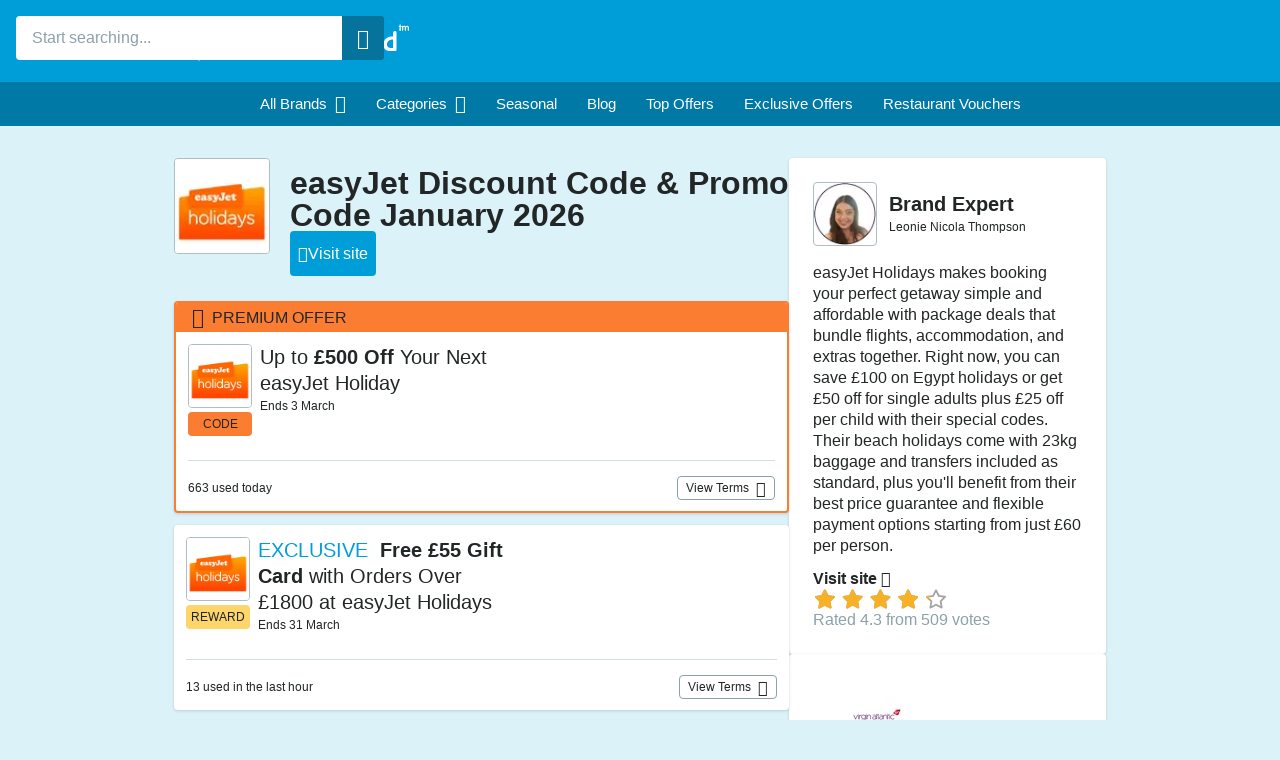

--- FILE ---
content_type: text/html; charset=utf-8
request_url: https://www.vouchercloud.com/easyjet-holidays-vouchers
body_size: 58077
content:

<!doctype html>
<html lang="en">
<head>
    

<meta charset="utf-8">
<meta name="viewport" content="width=device-width, height=device-height, initial-scale=1">

<link rel="preload" as="font" type="font/woff" href="/content/dist/museosans-medium.v9041630.woff" crossorigin>
<link rel="preload" as="font" type="font/woff" href="/content/dist/museosans-semibold.v83759df.woff" crossorigin>
<link rel="preload" as="font" type="font/woff" href="/content/dist/icons.v70253f3.woff" crossorigin>
<link rel="preload" as="script" href="/content/dist/vendor.v1754530.js">
<link rel="preload" as="script" href="/content/dist/shared.entry.ve562bc6.js">
<link rel="preload" as="script" href="/content/dist/offers.entry.va7730ff.js">

<link rel="preconnect" href="//www.google-analytics.com">

<link rel="preconnect" href="https://img.grouponcdn.com" crossorigin>
<link rel="dns-prefetch" href="https://img.grouponcdn.com">

    
    
        <link rel="preload" as="image" href="" fetchpriority="high" media="(max-width: 35.4375em)">
            <link rel="preload" as="image" href="https://img.grouponcdn.com/vouchercloud/3PXxyDmi9u8Bnbz44njj4utC32YE/3P-300x300.webp/v1/t96x96" fetchpriority="high">


    

<title>easyJet Holidays Discount Code → £400 Off in January 2026</title>

<meta name="description" content="Get £400 Off for a limited time only with our easyJet Holidays Discount Code. Discover 15 easyJet Holidays Promo Code for January 2026 - Live More, Spend Less™.">
<meta name="author" content="Invitation Digital Ltd">

<style>
    @font-face {
      font-family: 'Museo-Sans-500';
      src: url('/content/dist/museosans-medium.v9041630.woff') format('woff');
      font-style: normal;
      font-weight: normal;
      font-display: swap;
    }
  
    @font-face {
      font-family: 'Museo-Sans-900';
      src: url('/content/dist/museosans-black.v4a12cc0.woff') format('woff');
      font-style: normal;
      font-weight: normal;
      font-display: swap;
    }
  
    @font-face {
      font-family: 'Museo-Sans-700';
      src: url('/content/dist/museosans-semibold.v83759df.woff') format('woff');
      font-style: normal;
      font-weight: normal;
      font-display: swap;
    }
  
    @font-face {
      font-family: 'Museo-Sans-300';
      src: url('/content/dist/museosans-extralight.v86aecd9.woff') format('woff');
      font-style: normal;
      font-weight: normal;
      font-display: swap;
    }
  
    @font-face {
      font-family: 'Museo-Sans-100';
      src: url('/content/dist/museosans-thin.va713fbd.woff') format('woff');
      font-style: normal;
      font-weight: normal;
      font-display: swap;
    }
  
    @font-face {
      font-family: 'Source Sans Pro';
      src: url('/content/dist/sourcesans-light.v848e768.woff') format('woff');
      font-style: normal;
      font-weight: 300;
      font-display: swap;
    }
  
    @font-face {
      font-family: 'Source Sans Pro';
      src: url('/content/dist/sourcesans-bold.vee11e8d.woff') format('woff');
      font-style: normal;
      font-weight: 700;
      font-display: swap;
    }
  
    @font-face {
      font-family: 'Source Sans Pro';
      src: url('/content/dist/sourcesans-regular.ve369b8d.woff') format('woff');
      font-style: normal;
      font-weight: 400;
      font-display: swap;
    }
  
    @font-face {
      font-family: 'icons';
      src: url('/content/dist/icons.v70253f3.woff') format('woff');
      font-style: normal;
      font-weight: normal;
      font-display: swap;
    }
  </style>

<style>@charset "UTF-8";.link,a:not([class]){color:#009ed9;cursor:pointer;font-family:Museo-Sans-700,Open Sans,sans-serif;font-weight:600;text-decoration:underline}.link:active,.link:focus,.link:hover,a:active:not([class]),a:focus:not([class]),a:hover:not([class]){color:#0079a6}.link:focus-visible,a:focus-visible:not([class]){border:.125rem solid #ed7024;outline:none}.container{margin:0 auto;padding:0 .625rem;width:100%}.container:after,.container:before{clear:both;content:"";display:table}@media (min-width:568px){.container{max-width:33.625em}}@media (min-width:768px){.container{max-width:46.125em;padding:0 .9375rem}}@media (min-width:1024px){.container{max-width:62.125em}}@media (min-width:1366px){.container{max-width:83.5em}}.community,.dining,.exclusive{font-style:normal;text-transform:uppercase}.button{background:#009ed9;border:0;border-radius:.25rem;color:#fff;cursor:pointer;display:block;font-family:Museo-Sans-700,Open Sans,sans-serif;font-size:1rem;line-height:2.8125rem;min-height:2.8125rem;outline:0;padding:0;position:relative;text-align:center;text-decoration:none;width:100%}.button:active,.button:hover{background:#06739c}.button:focus-visible{background:#009ed9;border:.125rem solid #ed7024}.button-text{display:inline-block;line-height:1.1;padding:.5rem .5rem 0}.button-big,.page-merchant-offers-favourite .button,.page-merchant-offers-favourite-sidebar .button{border-radius:.3125rem;height:3.125rem;line-height:3.125rem}.button-border,.button-border-cancel,.section-tile-grid-button.loading{background:none;color:#009ed9;position:relative}.button-border-cancel:active,.button-border-cancel:focus,.button-border-cancel:hover,.button-border:active,.button-border:focus,.button-border:hover,.section-tile-grid-button.loading:active,.section-tile-grid-button.loading:focus,.section-tile-grid-button.loading:hover{background:#f7f7f7;color:#009ed9}.button-border-cancel:before,.button-border:before,.section-tile-grid-button.loading:before{border:.125rem solid #009ed9;border-radius:inherit;content:"";display:block;height:calc(100% - .25rem);left:0;position:absolute;top:0;width:calc(100% - .25rem)}.active.button-border,.active.button-border-cancel,.active.section-tile-grid-button.loading{color:#ed7024}.active.button-border-cancel:before,.active.button-border:before,.active.section-tile-grid-button.loading:before{border-color:#ed7024}.button-tertiary{background:#ed7024}.button-tertiary:active,.button-tertiary:focus,.button-tertiary:hover{background:#ef7f3c}.button.disable,.button.loading,.button:disabled,.disable.button-border,.disable.button-border-cancel,.loading.button-border,.loading.button-border-cancel,.loading.section-tile-grid-button{background:#d3e2e7;color:#fff!important;cursor:default}.button.disable:before,.button.loading:before,.button:disabled:before,.disable.button-border-cancel:before,.disable.button-border:before,.loading.button-border-cancel:before,.loading.button-border:before,.loading.section-tile-grid-button:before{display:none}.button.disable:active,.button.disable:focus,.button.disable:hover,.button.loading:active,.button.loading:focus,.button.loading:hover,.button:active:disabled,.button:focus:disabled,.button:hover:disabled,.disable.button-border-cancel:active,.disable.button-border-cancel:focus,.disable.button-border-cancel:hover,.disable.button-border:active,.disable.button-border:focus,.disable.button-border:hover,.loading.button-border-cancel:active,.loading.button-border-cancel:focus,.loading.button-border-cancel:hover,.loading.button-border:active,.loading.button-border:focus,.loading.button-border:hover,.loading.section-tile-grid-button:active,.loading.section-tile-grid-button:focus,.loading.section-tile-grid-button:hover{background:#d3e2e7;color:#fff}html{line-height:1.15}article,aside,footer,header,nav,section{display:block}h1{font-size:2em;margin:.67em 0}figcaption,figure,main{display:block}figure{margin:1em 40px}hr{-webkit-box-sizing:content-box;box-sizing:content-box;height:0;overflow:visible}pre{font-family:monospace,monospace;font-size:1em}a{background-color:transparent;text-decoration:none}abbr[title]{border-bottom:0;text-decoration:underline;text-decoration:underline dotted}b,strong{font-weight:inherit;font-weight:bolder}code,kbd,samp{font-family:monospace,monospace;font-size:1em}dfn{font-style:italic}mark{background-color:#ff0;color:#000}small{font-size:80%}sub,sup{font-size:75%;line-height:0;position:relative;vertical-align:baseline}sub{bottom:-.25em}sup{top:-.5em}audio,video{display:inline-block}audio:not([controls]){display:none;height:0}img{border-style:none}svg:not(:root){overflow:hidden}button,input,optgroup,select,textarea{font-family:sans-serif;font-size:100%;line-height:1.15;margin:0}button,input{overflow:visible}input{-webkit-appearance:none!important;border-radius:0}button,select{text-transform:none}[type=reset],[type=submit],button,html [type=button]{-webkit-appearance:button}[type=button]::-moz-focus-inner,[type=reset]::-moz-focus-inner,[type=submit]::-moz-focus-inner,button::-moz-focus-inner{border-style:none;padding:0}[type=button]:-moz-focusring,[type=reset]:-moz-focusring,[type=submit]:-moz-focusring,button:-moz-focusring{outline:1px dotted ButtonText}fieldset{padding:.35em .75em .625em}legend{-webkit-box-sizing:border-box;box-sizing:border-box;color:inherit;display:table;max-width:100%;padding:0;white-space:normal}progress{display:inline-block;vertical-align:baseline}textarea{overflow:auto}[type=checkbox],[type=radio]{-webkit-box-sizing:border-box;box-sizing:border-box;padding:0}[type=number]::-webkit-inner-spin-button,[type=number]::-webkit-outer-spin-button{height:auto}[type=search]{-webkit-appearance:textfield;outline-offset:-2px}[type=search]::-webkit-search-cancel-button,[type=search]::-webkit-search-decoration{-webkit-appearance:none}::-webkit-file-upload-button{-webkit-appearance:button;font:inherit}details,menu{display:block}summary{display:list-item}canvas{display:inline-block}template{display:none}[hidden]{display:none}html{line-height:1.3}body,html{height:100%}body{background:#dcf2f9;-webkit-box-sizing:border-box;box-sizing:border-box;color:#222627;font-family:Museo-Sans-500,Open Sans,sans-serif;font-size:.9375rem;line-height:1.375rem;margin:0}@media (max-width:767px){body.navigation-active{overflow:hidden}}body *{-webkit-box-sizing:inherit;box-sizing:inherit}body.modal-active{margin-right:1.0625rem;overflow:hidden}body .grecaptcha-badge{z-index:999}img{height:auto;max-width:100%}img,picture{display:block}picture{width:100%}[class^=icon-]{-webkit-box-sizing:border-box;box-sizing:border-box;font-family:icons;font-style:normal;font-variant:normal;font-weight:400;line-height:inherit;text-transform:none}.icon-active:before{content:""}.icon-alert:before{content:""}.icon-alert-circle:before{content:""}.icon-all:before{content:""}.icon-allcodes:before{content:""}.icon-all-brands-x2:before{content:""}.icon-aboutbrnd:before{content:""}.icon-appdls:before{content:""}.icon-apple:before{content:""}.icon-arrow:before{content:""}.icon-automotive:before{content:""}.icon-automotive-x2:before{content:""}.icon-available:before{content:""}.icon-babychild:before{content:""}.icon-babychild-x2:before{content:""}.icon-back:before{content:""}.icon-backtotop:before{content:""}.icon-barspubs:before{content:""}.icon-barspubs-x2:before{content:""}.icon-blackberry:before{content:""}.icon-branches:before{content:""}.icon-calendar:before{content:""}.icon-cancel-circle:before{content:""}.icon-casualdining:before{content:""}.icon-casualdining-x2:before{content:""}.icon-chevron:before{content:""}.icon-claimreward:before{content:""}.icon-close:before{content:""}.icon-cloud-coin-parachute:before{content:""}.icon-cloud:before{content:""}.icon-collapsemap:before{content:""}.icon-compare-motorbike:before{content:""}.icon-compare-bicycle:before{content:""}.icon-compare-breakdown:before{content:""}.icon-compare-broadband:before{content:""}.icon-compare-car:before{content:""}.icon-compare-energy:before{content:""}.icon-compare-home:before{content:""}.icon-compare-mobile:before{content:""}.icon-compare-pets:before{content:""}.icon-compare-scales:before{content:""}.icon-compare-scales-x2:before{content:""}.icon-compare-travel:before{content:""}.icon-compare-van:before{content:""}.icon-communitycodes:before{content:""}.icon-competitions:before{content:""}.icon-competitions-x2:before{content:""}.icon-copycode:before{content:""}.icon-cross:before{content:""}.icon-date:before{content:""}.icon-daysout:before{content:""}.icon-daysout-x2:before{content:""}.icon-deals:before{content:""}.icon-deals-x2:before{content:""}.icon-delivery:before{content:""}.icon-departmentstore:before{content:""}.icon-departmentstore-x2:before{content:""}.icon-diamond:before{content:""}.icon-didyouknow:before{content:""}.icon-discounts:before{content:""}.icon-double-chevron:before{content:""}.icon-eat:before{content:""}.icon-eat-x2:before{content:""}.icon-edit:before{content:""}.icon-electricals:before{content:""}.icon-electricals-x2:before{content:""}.icon-exclusive:before{content:""}.icon-exclusive-x2:before{content:""}.icon-expandmap:before{content:""}.icon-expiresalarm:before{content:""}.icon-expires:before{content:""}.icon-externallink:before{content:""}.icon-facebook:before{content:""}.icon-facebook-2:before{content:""}.icon-fashion:before{content:""}.icon-fashion-x2:before{content:""}.icon-favourites:before{content:""}.icon-favourites-x2:before{content:""}.icon-featured:before{content:""}.icon-festivals:before{content:""}.icon-festivals-x2:before{content:""}.icon-filledfavourite:before{content:""}.icon-filmtheatre:before{content:""}.icon-filmtheatre-x2:before{content:""}.icon-filter:before{content:""}.icon-finance:before{content:""}.icon-finance-x2:before{content:""}.icon-findoffers:before{content:""}.icon-fooddrink:before{content:""}.icon-fooddrink-x2:before{content:""}.icon-foodtogo:before{content:""}.icon-foodtogo-x2:before{content:""}.icon-formulaone:before{content:""}.icon-formulaone-x2:before{content:""}.icon-freeshipping:before{content:""}.icon-freeshipping-x2:before{content:""}.icon-fr-step1:before{content:""}.icon-fr-step2:before{content:""}.icon-fr-step3:before{content:""}.icon-fr-step4:before{content:""}.icon-fr-step5:before{content:""}.icon-fr-step6:before{content:""}.icon-fun:before{content:""}.icon-fun-x2:before{content:""}.icon-giftsgadgetstoys:before{content:""}.icon-giftsgadgetstoys-x2:before{content:""}.icon-giftsoccasions:before{content:""}.icon-giftsoccasions-x2:before{content:""}.icon-googleplay:before{content:""}.icon-gridview:before{content:""}.icon-groceries:before{content:""}.icon-groceries-x2:before{content:""}.icon-guides:before{content:""}.icon-hamburgermenu:before{content:""}.icon-happy:before{content:""}.icon-healthbeauty:before{content:""}.icon-healthbeauty-x2:before{content:""}.icon-hearts:before{content:""}.icon-hellip:before{content:"..."}.icon-homegarden:before{content:""}.icon-homegarden-x2:before{content:""}.icon-incloud:before{content:""}.icon-instagram:before{content:""}.icon-instoreoffer:before{content:""}.icon-instoreoffer-x2:before{content:""}.icon-justforyou:before{content:""}.icon-leisure:before{content:""}.icon-leisure-x2:before{content:""}.icon-linkedin:before{content:""}.icon-listview:before{content:""}.icon-logout:before{content:""}.icon-mapview:before{content:""}.icon-members:before{content:""}.icon-mensfashion:before{content:""}.icon-mensfashion-x2:before{content:""}.icon-minus:before{content:""}.icon-moreinfo:before{content:""}.icon-musicgamesvideo:before{content:""}.icon-musicgamesvideo-x2:before{content:""}.icon-mylocation:before{content:""}.icon-myrewards:before{content:""}.icon-nearme:before{content:""}.icon-nearme-x2:before{content:""}.icon-newspapersmagazines:before{content:""}.icon-newspapersmagazines-x2:before{content:""}.icon-onlineoffer:before{content:""}.icon-onlineoffer-x2:before{content:""}.icon-ontheblog:before{content:""}.icon-other:before{content:""}.icon-other-x2:before{content:""}.icon-outline-gift:before{content:""}.icon-outline-thumbup:before{content:""}.icon-outline-user:before{content:""}.icon-outline-userbox:before{content:""}.icon-outline-phone:before{content:""}.icon-outline-settings:before{content:""}.icon-outline-loggedin-open:before{content:""}.icon-outline-loggedin-closed:before{content:""}.icon-outline-logout:before{content:""}.icon-outline-heart:before{content:""}.icon-outline-tag:before{content:""}.icon-openingtimes:before{content:""}.icon-percentoff:before{content:""}.icon-phoneinternet:before{content:""}.icon-phoneinternet-x2:before{content:""}.icon-pinterest:before{content:""}.icon-play:before{content:""}.icon-plus:before{content:""}.icon-popularbrands:before{content:""}.icon-pricetag:before{content:""}.icon-print:before{content:""}.icon-profile:before{content:""}.icon-property:before{content:""}.icon-property-x2:before{content:""}.icon-question:before{content:""}.icon-quicklinks:before{content:""}.icon-restaurants:before{content:""}.icon-restaurants-x2:before{content:""}.icon-returns:before{content:""}.icon-reward-parachute:before{content:""}.icon-saveoffer:before{content:""}.icon-savedoffers:before{content:""}.icon-savedoffers-x2:before{content:""}.icon-seasonal:before{content:""}.icon-seasonal-2x:before{content:""}.icon-search:before{content:""}.icon-search-x2:before{content:""}.icon-secretcode:before{content:""}.icon-secretcode-2x:before{content:""}.icon-settings:before{content:""}.icon-shapes:before{content:""}.icon-shop:before{content:""}.icon-shop-x2:before{content:""}.icon-shop-reward:before{content:""}.icon-social-facebook:before{content:""}.icon-social-instagram:before{content:""}.icon-social-pinterest:before{content:""}.icon-social-tiktok:before{content:""}.icon-social-twitter:before{content:""}.icon-socialshare:before{content:""}.icon-sort:before{content:""}.icon-sportsfitness:before{content:""}.icon-sportsfitness-x2:before{content:""}.icon-star:before{content:""}.icon-status:before{content:""}.icon-students:before{content:""}.icon-students-x2:before{content:""}.icon-sunrise:before{content:""}.icon-telephone:before{content:""}.icon-thumbup:before{content:""}.icon-thumbdown:before{content:""}.icon-tick:before{content:""}.icon-top:before{content:""}.icon-top-x2:before{content:""}.icon-travel:before{content:""}.icon-travel-x2:before{content:""}.icon-twitter:before{content:""}.icon-utilitiesservices:before{content:""}.icon-utilitiesservices-x2:before{content:""}.icon-unavailable:before{content:""}.icon-vc-blog:before{content:""}.icon-vc-logo:before{content:""}.icon-vc-cloud:before{content:""}.icon-vc-trademark:before{content:""}.icon-vc-picks:before{content:""}.icon-verified:before{content:""}.icon-verified-x2:before{content:""}.icon-watch:before{content:""}.icon-watch-x2:before{content:""}.icon-windows:before{content:""}.icon-womensfashion:before{content:""}.icon-womensfashion-x2:before{content:""}.icon-youtube:before{content:""}.icon-google:before{content:""}.icon-zoomin:before{content:""}.icon-zoomout:before{content:""}.icon-category-425:before{content:""}.icon-category-425-x2:before{content:""}.icon-category-7:before{content:""}.icon-category-7-x2:before{content:""}.icon-category-8:before{content:""}.icon-category-8-x2:before{content:""}.icon-category-6:before{content:""}.icon-category-6-x2:before{content:""}.icon-category-546:before{content:""}.icon-category-546-x2:before{content:""}.icon-category-3:before{content:""}.icon-category-3-x2:before{content:""}.icon-category-574:before{content:""}.icon-category-574-x2:before{content:""}.icon-category-163:before{content:""}.icon-category-163-x2:before{content:""}.icon-category-11:before{content:""}.icon-category-11-x2:before{content:""}.icon-category-540:before{content:""}.icon-category-540-x2:before{content:""}.icon-category-311:before{content:""}.icon-category-311-x2:before{content:""}.icon-category-340:before{content:""}.icon-category-340-x2:before{content:""}.icon-category-536:before{content:""}.icon-category-536-x2:before{content:""}.icon-category-551:before{content:""}.icon-category-551-x2:before{content:""}.icon-category-310:before{content:""}.icon-category-310-x2:before{content:""}.icon-category-187:before{content:""}.icon-category-187-x2:before{content:""}.icon-category-4:before{content:""}.icon-category-4-x2:before{content:""}.icon-category-186:before{content:""}.icon-category-186-x2:before{content:""}.icon-category-355:before{content:""}.icon-category-355-x2:before{content:""}.icon-category-392:before{content:""}.icon-category-392-x2:before{content:""}.icon-category-393:before{content:""}.icon-category-393-x2:before{content:""}.icon-category-12:before{content:""}.icon-category-12-x2:before{content:""}.icon-category-630:before{content:""}.icon-category-630-x2:before{content:""}.icon-category-631:before{content:""}.icon-category-631-x2:before{content:""}.icon-giftcard:before{content:""}.icon-graduationhat:before{content:""}.icon-truck:before{content:""}.icon-clockrewind:before{content:""}.icon-easteregg:before{content:""}.icon-christmas:before{content:""}.icon-mail:before{content:""}.icon-sale:before{content:""}.icon-award:before{content:""}.icon-starwhite:before{content:""}.icon-cursor:before{content:""}.icon-banknote:before{content:""}.icon-warning:before{content:""}.icon-share:before{content:""}.icon-heart:before{content:""}.icon-location:before{content:""}.icon-trophy:before{content:""}.icon-close-x2:before{content:""}.icon-eye:before{content:""}.icon-eye-off:before{content:""}.icon-mail-sent:before{content:""}.icon-x:before{content:""}.icon-alarm-clock:before{content:""}.icon-chevron-x2:before{content:""}.icon-no-offer:before{content:""}.icon-shield-tick:before{content:""}.icon-info-circle:before{content:""}.icon-myreward-claimed:before{content:""}.icon-myreward-verifying:before{content:""}.icon-myreward-activated:before{content:""}.icon-myreward-ready:before{content:""}.icon-tick-pressed:before{content:""}.icon-user-x:before{content:""}.icon-download:before{content:""}.icon-shop-on-brand:before{content:""}.icon-instore:before{content:""}.icon-check-verified:before{content:""}.icon-tag-offers-available:before{content:""}.icon-black-friday-unsubscribe:before{content:""}.hide{display:none!important}@media (max-width:567px){.lt-sml-hide,.lt-xs-hide{display:none!important}}@media (min-width:568px){.gt-sml-hide{display:none!important}}@media (min-width:768px) and (max-width:1023px){.med-hide{display:none!important}}@media (min-width:768px){.med-show{display:block!important}}@media (max-width:767px){.lt-med-hide{display:none!important}}@media (min-width:768px){.gt-med-hide{display:none!important}}@media (max-width:1023px){.lt-lrg-hide{display:none!important}}@media (min-width:1024px) and (max-width:1365px){.lrg-hide{display:none!important}}@media (min-width:1024px){.gt-lrg-hide{display:none!important}}.wrapper{overflow:hidden;position:relative}.content{-webkit-box-orient:vertical;-webkit-box-direction:normal;display:-webkit-box;display:-ms-flexbox;display:flex;-ms-flex-direction:column;flex-direction:column;gap:1rem;padding:2rem .5rem 0;-webkit-transition:-webkit-transform .4s;transition:-webkit-transform .4s;transition:transform .4s;transition:transform .4s,-webkit-transform .4s}@media (min-width:768px){.content{-ms-flex-item-align:center;align-self:center;gap:2rem;justify-self:center;margin:0 auto;max-width:78.25rem;padding:2rem 0 0;width:100%}}@media (max-width:767px){.navigation-active .content{-webkit-transform:translateX(16.25rem);transform:translateX(16.25rem)}}.h1{font-family:Museo-Sans-700,Open Sans,sans-serif;font-size:1.75rem;margin:0 0 .5em}@media (min-width:768px){.h1{font-size:2rem;margin:0 0 1.2em}}.h2{font-family:Museo-Sans-700,Open Sans,sans-serif;font-size:1.125rem;margin:0 0 .5em}@media (min-width:768px){.h2{font-size:1.375rem;margin:0 0 1.2em}}.margin-top{margin-top:.625rem}@media (min-width:568px){.margin-top{margin-top:1rem}}.margin-bottom{margin-bottom:.625rem}@media (min-width:568px){.margin-bottom{margin-bottom:1rem}}#svg-main{position:absolute}.header,.header-main{background-color:#009ed9}@media (max-width:767px){.header-main{overflow-x:scroll}}.header-main-menu{overflow:scroll}@media (max-width:767px){.header-main-menu{background-color:#0079a6;display:block;font-size:0;height:2.75rem;list-style:none;margin:0;overflow-x:auto;overflow-y:hidden;padding:0;white-space:nowrap}}@media (min-width:768px){.header-main-menu{overflow:auto}}.header-main-menu-item{-webkit-box-align:center;-ms-flex-align:center;-webkit-box-pack:center;-ms-flex-pack:center;align-items:center;display:-webkit-box;display:-ms-flexbox;display:flex;height:100%;justify-content:center;min-height:2.75rem}@media (max-width:767px){.header-main-menu-item{display:inline-block;font-size:1rem;vertical-align:top;white-space:nowrap}}.header-main-menu-item:hover:after{color:#009ed9}.header-main-menu-link{-webkit-box-align:center;-ms-flex-align:center;-webkit-box-pack:center;-ms-flex-pack:center;align-items:center;color:#fff;cursor:pointer;display:-webkit-box;display:-ms-flexbox;display:flex;height:100%;justify-content:center;min-height:2.75rem;padding:0 .9375rem;text-decoration:none;text-transform:capitalize;white-space:nowrap}.header-main-menu-link.dropdown-active,.header-main-menu-link:hover{background:#fff;color:#009ed9}.header-main-menu-link:focus-visible{border:.125rem solid #ed7024;outline:none}.header-main-menu-icon:before{font-size:1.125rem;margin-left:.5rem;position:relative}.header-nav{background-color:#0079a6;height:2.75rem}.header-nav-main{-webkit-box-pack:center;-ms-flex-pack:center;-webkit-box-align:center;-ms-flex-align:center;align-items:center;display:-webkit-box;display:-ms-flexbox;display:flex;height:2.75rem;justify-content:center}@media (max-width:767px){.header-nav-main{-webkit-box-pack:start;-ms-flex-pack:start;justify-content:flex-start;min-height:2.75rem;overflow:hidden}}@media (min-width:768px){.header-nav-main{border:0;display:block}}.header-nav-main-menu{-webkit-box-align:center;-ms-flex-align:center;-webkit-box-pack:center;-ms-flex-pack:center;align-items:center;background-color:#0079a6;display:-webkit-box;display:-ms-flexbox;display:flex;height:100%;justify-content:center;list-style:none;margin:0;padding:0;width:100%}@media (max-width:767px){.header-nav-main-menu{-webkit-box-pack:start;-ms-flex-pack:start;-ms-flex-negative:0;-webkit-overflow-scrolling:touch;flex-shrink:0;justify-content:flex-start;overflow-x:scroll;overflow-y:hidden;white-space:nowrap}}.header-nav-main-menu::-webkit-scrollbar{display:none}.header-nav-main-menu::-webkit-scrollbar-thumb,.header-nav-main-menu::-webkit-scrollbar-track{background-color:transparent}.header-nav-main-menu-item{-webkit-box-align:center;-ms-flex-align:center;-webkit-box-pack:center;-ms-flex-pack:center;align-items:center;display:-webkit-box;display:-ms-flexbox;display:flex;height:100%;justify-content:center;min-height:2.75rem}@media (max-width:767px){.header-nav-main-menu-item{-ms-flex-negative:0;flex-shrink:0;min-width:7.5rem}}@media (min-width:768px){.header-nav-main-menu-item:focus,.header-nav-main-menu-item:hover{background:#fff}.header-nav-main-menu-item:focus a,.header-nav-main-menu-item:focus span,.header-nav-main-menu-item:hover a,.header-nav-main-menu-item:hover span{color:#222627}}.header-nav-main-menu-item:focus-visible{border:.125rem solid #ed7024;outline:none}@media (max-width:767px){.header-nav-main-menu-dropdown{color:#fff;display:block;font-size:1rem;margin:0;padding:0;position:relative;text-align:left}}.header-nav-main-menu-dropdown:after{color:#fff;content:"";font-family:icons;font-size:1rem;font-weight:700;margin:.5rem;position:relative}.header-nav-main-menu-dropdown:hover:after{color:#009ed9}.header-nav-main-menu-link{-webkit-box-align:center;-ms-flex-align:center;-webkit-box-pack:center;-ms-flex-pack:center;align-items:center;color:#fff;cursor:pointer;display:-webkit-box;display:-ms-flexbox;display:flex;font-family:Museo-Sans-700,Open Sans,sans-serif;font-size:1rem;height:100%;justify-content:center;min-height:2.75rem;padding:0 .9375rem;position:relative;text-decoration:none}.header-nav-main-menu-link:hover{background:#fff;color:#009ed9}.header-nav-main-menu-icon{color:inherit;margin:0 .3125rem 0 0}@media (max-width:1023px){.header-nav-main-menu-icon{color:#009ed9}}@media (min-width:768px){.header-nav-main-menu-icon{display:none}}@media (min-width:1366px){.header-nav-main-menu-icon{color:inherit;display:inline-block}}@media (max-width:767px){.header-icon:after{color:#fff;content:"\e60d";font-size:1.75rem;position:absolute;right:.9375rem;top:50%;-webkit-transform:translateY(-50%);transform:translateY(-50%);-webkit-transition:-webkit-transform .2s;transition:-webkit-transform .2s;transition:transform .2s;transition:transform .2s,-webkit-transform .2s}}.active>.header-icon:after,.header-icon-open .header-icon:after{-webkit-transform:translateY(-50%) rotate(180deg);transform:translateY(-50%) rotate(180deg)}@media (max-width:767px){.header-icon-open>.header-dropdown{-webkit-box-orient:vertical;-webkit-box-direction:normal;display:-webkit-box;display:-ms-flexbox;display:flex;-ms-flex-direction:column;flex-direction:column;-webkit-transition:background .2s;transition:background .2s}}.header-container{height:8.75rem;padding-bottom:1rem;padding-top:1rem}@media (max-width:1023px){.header-container{max-width:unset}}@media (min-width:768px){.header-container{-webkit-box-align:stretch;-ms-flex-align:stretch;-webkit-box-orient:horizontal;-webkit-box-direction:normal;-webkit-box-pack:justify;-ms-flex-pack:justify;align-items:stretch;display:-webkit-box;display:-ms-flexbox;display:flex;-ms-flex-flow:row nowrap;flex-flow:row nowrap;height:auto;justify-content:space-between}.header-container:after,.header-container:before{content:none}}@media (min-width:768px) and (max-width:1023px){.header-container{display:-webkit-box;display:-ms-flexbox;display:flex}}.header-container:focus-visible{border:.125rem solid #ed7024;outline:none}.header-user-menu{float:right;position:relative}.header-user-menu-auth{background-color:#0079a6;border-radius:3.125rem;color:#fff;height:2.75rem;padding:.75rem 1.5rem}.header-user-menu-loggedin .header-user-menu-link{color:#009ed9}.header-user-menu-auth-icon{display:inline-block;font-size:1.25rem;vertical-align:top}@media (min-width:768px){.header-user-menu-auth-icon{margin-left:.5rem}}.header-user-menu-link{color:#fff;cursor:pointer;position:relative}.header-user-menu-link:hover{text-decoration:underline}.header-user-menu-link:focus-visible{border:.125rem solid #ed7024;outline:none}.header-user-menu-link-name{display:none;font-size:1rem}@media (min-width:768px){.header-user-menu-link-name{display:inline-block;max-width:8.75rem;overflow:hidden;text-overflow:ellipsis;white-space:nowrap}}.header-user-menu-dropdown{display:none;max-height:0;min-width:12.5rem;position:absolute;right:0;top:100%;-webkit-transition:max-height .3s,opacity .2s;transition:max-height .3s,opacity .2s;z-index:10}.header-user-menu-dropdown-show,.header-user-menu-dropdown.active{display:block;max-height:31.25rem}.header-user-menu-dropdown-container{background-color:#fff;border-radius:3.125rem;color:#0079a6;cursor:pointer;float:right;height:2.75rem;padding:.625rem .75rem;position:relative;-webkit-transition:.2s;transition:.2s;width:2.75rem}@media (min-width:768px){.header-user-menu-dropdown-container{padding:.75rem 1.5rem;width:auto}}.header-user-menu-dropdown-container:active,.header-user-menu-dropdown-container:hover{background-color:#edf2f4}.header-user-menu-dropdown-container:focus-visible{border:.125rem solid #ed7024;outline:none}.header-user-menu-dropdown-container:hover .header-user-menu-dropdown{max-height:31.25rem;opacity:1}.header-user-menu-dropdown-list{background:#fff;border-radius:1rem;-webkit-box-shadow:0 .0625rem .1875rem #1018282b;box-shadow:0 .0625rem .1875rem #1018282b;list-style:none;overflow:hidden;padding:.5rem 0}.header-user-menu-dropdown-list:before{border-bottom:.75rem solid #fff;border-left:.75rem solid transparent;border-right:.75rem solid transparent;content:"";height:0;position:absolute;right:1rem;top:.25rem;width:0;z-index:11}.header-user-menu-dropdown-item{display:block;margin:0}@media (min-width:768px){.header-user-menu-dropdown-item:hover{background:#edf2f4}}.header-user-menu-dropdown-link{color:#222627;display:block;font-family:Museo-Sans-700,Open Sans,sans-serif;font-size:1rem;padding:.5rem 1rem;position:relative;-webkit-transition:background .2s;transition:background .2s;white-space:nowrap}.header-user-menu-dropdown-link:focus-visible{border:.125rem solid #ed7024;outline:none}.header-user-menu-dropdown-icon{color:#009ed9;font-size:1.25rem;font-weight:900;margin:0 .5rem 0 0;vertical-align:middle}.header-user-menu-toggle-icon{-webkit-transition:-webkit-transform .3s;transition:-webkit-transform .3s;transition:transform .3s;transition:transform .3s,-webkit-transform .3s}.active>.header-user-menu-toggle-icon{-webkit-transform:rotate(180deg);transform:rotate(180deg)}.header-logo{color:#fff;display:inline-block}@media (min-width:768px){.header-logo{padding:0}}.header-logo-svg-2{display:block;height:3rem;width:10.75rem}@media (min-width:768px){.header-logo-svg-2{height:3.125rem;width:13.75rem}}.header-logo:focus-visible{border:.125rem solid #ed7024;outline:none}.header-fixed header{width:100%;z-index:10}.header-fixed .wrapper{padding-top:11.5rem}@media (min-width:768px){.header-fixed .wrapper{padding-top:0}}.header-callout{color:#fdd56b;display:none;font-size:.875rem;max-width:8.75rem;overflow:hidden;text-align:left;text-overflow:ellipsis;white-space:nowrap}@media (min-width:768px){.header-callout{display:block}}@media (min-width:1024px){.header-callout{font-size:1rem;max-width:26.25rem}}.header-callout-label{color:#fff;margin:0 .125rem 0 0}@media (min-width:768px) and (max-width:1023px){.header-callout-label{display:none}}.header-callout-link{color:#fdd56b;text-decoration:underline}.header-callout-link:active,.header-callout-link:focus,.header-callout-link:hover{color:#fdd56b}.header-callout-mobile{display:none}@media (max-width:767px){.header-callout-mobile{border-bottom:.0625rem solid hsla(0,0%,66%,.3);border-top:.0625rem solid hsla(0,0%,66%,.3);color:#fdd56b;display:block;font-size:1rem;padding:1.5625rem .9375rem;text-align:left;text-decoration:underline}}.dropdown-container{display:block;position:relative;width:100%}.dropdown-container:focus-visible{border:.125rem solid #ed7024;outline:none}.header-user-menu .dropdown-container{display:inline-block;width:auto}.popular-brands-dropdown-container{-webkit-box-pack:center;-ms-flex-pack:center;-webkit-box-orient:vertical;-webkit-box-direction:normal;background:#fff;-webkit-box-shadow:0 .0625rem .1875rem #1018282b;box-shadow:0 .0625rem .1875rem #1018282b;display:none;-ms-flex-direction:column;flex-direction:column;font-size:0;justify-content:center;left:0;list-style:none;margin:0;max-width:100vw;min-height:25rem;min-width:100vw;padding:0;position:absolute;right:0;text-align:center;top:7.875rem;width:100%;z-index:80}@media (min-width:768px){.popular-brands-dropdown-container{-webkit-box-orient:horizontal;-webkit-box-direction:normal;-ms-flex-direction:row;flex-direction:row;width:100vw}}.popular-brands-dropdown-container.dropdown-open{display:block}@media (min-width:768px){.popular-brands-dropdown-container.dropdown-open{display:-webkit-box;display:-ms-flexbox;display:flex}}.popular-brands-dropdown-container.dropdown-closed{display:none}.categories-dropdown-container{-webkit-box-pack:center;-ms-flex-pack:center;-webkit-box-orient:vertical;-webkit-box-direction:normal;background:#fff;-webkit-box-shadow:0 .0625rem .1875rem #1018282b;box-shadow:0 .0625rem .1875rem #1018282b;display:none;-ms-flex-direction:column;flex-direction:column;font-size:0;justify-content:center;left:0;list-style:none;margin:0;max-width:100vw;min-height:25rem;min-width:100vw;padding:0;position:absolute;right:0;text-align:center;top:7.875rem;width:100%;z-index:80}@media (min-width:768px){.categories-dropdown-container{-webkit-box-orient:horizontal;-webkit-box-direction:normal;-ms-flex-direction:row;flex-direction:row;width:100vw}}.categories-dropdown-container.dropdown-open{display:block}@media (min-width:768px){.categories-dropdown-container.dropdown-open{display:-webkit-box;display:-ms-flexbox;display:flex}}.categories-dropdown-container.dropdown-closed{display:none}.categories-dropdown-container .header-dropdown-column-item{border-bottom:.0625rem solid #d3dee3;height:100%;max-width:none;position:relative;text-align:left;vertical-align:top;width:100vw}@media (min-width:768px){.categories-dropdown-container .header-dropdown-column-item{border-bottom:none;border-left:.0625rem solid #d3dee3;border-top:none;display:inline-block;max-width:20rem;width:100%}.categories-dropdown-container .header-dropdown-column-item:last-child{border-right:.0625rem solid #d3dee3}}.categories-dropdown-container .header-dropdown-link{color:#222627;cursor:pointer;display:block;font-size:.9375rem;height:2.5rem;line-height:1.5rem;overflow:hidden;padding:.5rem 1rem;text-overflow:ellipsis;white-space:nowrap;width:100%}@media (min-width:768px){.categories-dropdown-container .header-dropdown-link:focus,.categories-dropdown-container .header-dropdown-link:hover{background:#edf2f4}}.categories-dropdown-container .header-dropdown-link-all{color:#009ed9!important;float:right;height:auto;margin:1rem;padding:0;text-decoration:underline;width:auto}.categories-dropdown-container .header-dropdown-link-all:focus,.categories-dropdown-container .header-dropdown-link-all:hover{background:none;color:#0079a6}.categories-dropdown-container .header-dropdown-icon{color:#009ed9;display:inline-block;font-size:1rem;margin:0 .5rem 0 0;vertical-align:middle}@media (min-width:768px){.categories-dropdown-container .header-dropdown-icon{font-size:1.25rem}}.categories-dropdown-container .header-dropdown-hover-container{background:#fff;overflow:visible;position:relative;z-index:1}@media (max-width:767px){.categories-dropdown-container .header-dropdown-hover-container{display:none}}.categories-dropdown-container .accordion-mobile-link{border-radius:0;color:#222627!important;display:block!important;font-family:Museo-Sans-700,Open Sans,sans-serif!important;font-size:1rem!important;height:2.5rem!important;margin:0!important;overflow:hidden!important;padding:.5rem 1rem!important;text-overflow:ellipsis!important;white-space:nowrap!important;width:100%!important}.categories-dropdown-container .accordion-mobile-content{border-bottom:.0625rem solid #d3dee3;border-radius:0;border-top:.0625rem solid #d3dee3;-webkit-box-shadow:none;box-shadow:none;padding:0}.categories-dropdown-container .accordion-mobile-content:before{content:none!important}.categories-dropdown-container .header-dropdown-item .header-dropdown-link-all{float:none;height:2.5rem;margin:0;padding:.5rem 1rem}.header-user-menu-dropdown.dropdown-open{display:block;max-height:31.25rem;opacity:1}.header-user-menu-dropdown.dropdown-closed{display:none;max-height:0;opacity:0}.header-dropdown{-webkit-box-pack:center;-ms-flex-pack:center;-webkit-box-orient:vertical;-webkit-box-direction:normal;background:#fff;-webkit-box-shadow:0 .0625rem .1875rem #1018282b;box-shadow:0 .0625rem .1875rem #1018282b;display:none;-ms-flex-direction:column;flex-direction:column;font-size:0;justify-content:center;left:0;list-style:none;margin:0;max-width:100vw;min-height:25rem;min-width:100vw;padding:0;position:absolute;right:0;text-align:center;top:11.5rem;width:100%;z-index:80}@media (min-width:768px){.header-dropdown{-webkit-box-orient:horizontal;-webkit-box-direction:normal;-ms-flex-direction:row;flex-direction:row;top:7.875rem;width:100vw}:focus-within>.header-dropdown,:focus>.header-dropdown,:hover>.header-dropdown{display:-webkit-box;display:-ms-flexbox;display:flex}}.header-dropdown-heading{display:inline-block;font-family:Museo-Sans-900,Open Sans,sans-serif;font-size:1.25rem;margin:1rem}.header-dropdown.header-dropdown-show{display:block}@media (min-width:768px){.header-dropdown.header-dropdown-show{display:-webkit-box;display:-ms-flexbox;display:flex}}.header-dropdown-column-item{border-bottom:.0625rem solid #d3dee3;display:block;height:100%;max-width:none;position:relative;text-align:left;vertical-align:top;width:100vw}@media (min-width:768px){.header-dropdown-column-item{border-bottom:none;border-left:.0625rem solid #d3dee3;border-top:none;display:inline-block;max-width:20rem;width:100%}.header-dropdown-column-item:last-child{border-right:.0625rem solid #d3dee3}}.header-dropdown-list{padding:0}.header-dropdown-item{font-size:0;line-height:1.2;padding:0;position:relative}@media (min-width:768px){.header-dropdown-item:focus,.header-dropdown-item:hover{background:#edf2f4}}.header-dropdown-link{color:#222627;cursor:pointer;display:block;font-size:.9375rem;height:2.5rem;overflow:hidden;padding:.5rem 1rem;text-overflow:ellipsis;white-space:nowrap;width:100%}.header-dropdown-link:focus,.header-dropdown-link:hover{background:#edf2f4}.header-dropdown-link:focus-visible{border:.125rem solid #ed7024;outline:none}.header-dropdown-link-all{color:#009ed9;float:right;height:auto;margin:1rem;padding:0;text-decoration:underline;width:auto}.header-dropdown-link-all:focus,.header-dropdown-link-all:hover{background:none;color:#0079a6}.header-dropdown-icon{color:#009ed9;display:inline-block;font-size:1rem;margin:0 .5rem 0 0;vertical-align:middle}@media (min-width:768px){.header-dropdown-icon{font-size:1.25rem}}.header-dropdown-hover-container{background:#fff;z-index:1}@media (max-width:767px){.header-dropdown-hover-container{display:none}}.header-dropdown-featured-deal-desktop{display:none}@media (min-width:768px){.header-dropdown-featured-deal-desktop{display:inline-block}}.header-dropdown-featured-deal-mobile{display:block}@media (min-width:768px){.header-dropdown-featured-deal-mobile{display:none}}.header-dropdown .accordion-mobile-link{border-radius:0;color:#222627!important;display:block!important;font-family:Museo-Sans-700,Open Sans,sans-serif!important;font-size:1rem!important;height:2.5rem!important;margin:0!important;overflow:hidden!important;padding:.5rem 1rem!important;text-overflow:ellipsis!important;white-space:nowrap!important;width:100%!important}.header-dropdown .accordion-mobile-toggle{font-family:Museo-Sans-700,Open Sans,sans-serif;height:2.5rem;margin-top:0;position:relative}.header-dropdown .accordion-mobile-toggle:after{color:#009ed9;content:"";font-size:1rem;font-weight:700;position:absolute;top:-.25rem;-webkit-transform:translateY(-50%) rotate(-90deg);transform:translateY(-50%) rotate(-90deg);-webkit-transition:.3s;transition:.3s}.header-dropdown .accordion-mobile-toggle[aria-expanded=true]:after{-webkit-transform:translateY(-50%) rotate(0);transform:translateY(-50%) rotate(0)}.header-dropdown .accordion-mobile-content{border-bottom:.0625rem solid #d3dee3;border-radius:0;border-top:.0625rem solid #d3dee3;-webkit-box-shadow:none;box-shadow:none;padding:0}.header-dropdown .accordion-mobile-content:before{content:none!important}.header-dropdown .header-dropdown-item .header-dropdown-link-all{float:none;height:2.5rem;margin:0;padding:.5rem 1rem}.header-dropdown .mobile-subcategories{border-bottom:.0625rem solid #d3dee3;border-top:.0625rem solid #d3dee3}.header-dropdown .tile-list{border-radius:.25rem;-webkit-box-shadow:0 .0625rem .1875rem #1018282b;box-shadow:0 .0625rem .1875rem #1018282b;height:auto;margin:.5rem 1rem;overflow:hidden;width:auto}@media (min-width:768px){.header-dropdown .tile-list{margin:1rem}}.header-dropdown .tile-list-media{height:16.25rem;overflow:hidden}.header-dropdown .tile-list-main{background:#fff;padding:.25rem}.header-dropdown .tile-list-group{-webkit-box-orient:vertical;-webkit-box-direction:normal;display:-webkit-box;display:-ms-flexbox;display:flex;-ms-flex-direction:column;flex-direction:column;gap:.75rem}.header-dropdown .tile-list-callout{-webkit-box-align:center;-ms-flex-align:center;align-items:center;display:-webkit-box;display:-ms-flexbox;display:flex;gap:.75rem}.header-dropdown .tile-list-callout-link{display:block;text-decoration:none}.header-dropdown .tile-list-callout-image{border-radius:.25rem;height:3.75rem;-o-object-fit:cover;object-fit:cover;width:3.75rem}.header-dropdown .tile-list-type{background:#009ed9;border-radius:.25rem;color:#fff;font-size:.75rem;font-weight:600;padding:.25rem .5rem;text-transform:uppercase}.header-dropdown .tile-list-type-reward{background:#27446e}.header-dropdown .tile-list-type-deal{background:#009ed9}.header-dropdown .tile-list-content-detail{margin-bottom:.75rem}.header-dropdown .tile-list-content-title{color:#222627;font-size:1rem;line-height:1.4}.header-dropdown .tile-list-content-title .exclusive{color:#009ed9;font-style:normal;font-weight:600}.header-dropdown .tile-list-content-title strong{font-weight:600}.header-dropdown .tile-list-button .redeem-button-container{width:100%}@media (min-width:768px){.header-dropdown-link-category.header-dropdown-link-category-active{background:#edf2f4}.header-dropdown-link-category.header-dropdown-link-category-active .header-dropdown-icon{color:#009ed9}}.header-dropdown-link-category:focus,.header-dropdown-link-category:hover{background:#fff}.layout:after,.layout:before{clear:both;content:"";display:table}@media (max-width:767px){.layout{padding:1rem 0 0}}@media (max-width:1023px){.layout .container{-webkit-box-orient:horizontal;-webkit-box-direction:normal;display:-webkit-box;display:-ms-flexbox;display:flex;-ms-flex-flow:row wrap;flex-flow:row wrap;padding:0}.layout-content,.layout-seotext,.layout-sidebar{width:100%}}.layout-content{margin-bottom:.625rem;position:relative;z-index:2}@media (min-width:568px){.layout-content{margin-bottom:1rem}}@media (max-width:1023px){.layout-content,.layout-sidebar{-webkit-box-ordinal-group:2;-ms-flex-order:1;order:1}}.layout-content-link,.layout-sidebar-link{color:#222627;display:block;font-family:Museo-Sans-700,Open Sans,sans-serif;font-weight:600;line-height:1.3125rem;margin:0}.layout-content-link:focus-visible,.layout-sidebar-link:focus-visible{border:.125rem solid #ed7024;outline:none}@media (min-width:1024px){.layout-content,.layout-seotext{float:left;width:66%}}@media (min-width:1366px){.layout-content,.layout-seotext{width:75%}}.layout-seotext{margin-top:1rem}@media (min-width:768px){.layout-seotext{margin-top:0}}@media (max-width:1023px){.layout-seotext{-webkit-box-ordinal-group:3;-ms-flex-order:2;order:2}}.layout-sidebar{-webkit-box-orient:vertical;-webkit-box-direction:normal;clear:both;display:-webkit-box;display:-ms-flexbox;display:flex;-ms-flex-direction:column;flex-direction:column;gap:1rem;margin-bottom:2rem}@media (min-width:1024px){.layout-sidebar{clear:none;margin-left:66%;padding:0 0 0 1rem}}@media (min-width:1366px){.layout-sidebar{margin-left:75%}}@media (min-width:768px) and (max-width:1023px){.layout-sidebar-mpu,.layout-sidebar-upsell{display:inline-block;margin-bottom:1rem;vertical-align:top;width:47%}}@media (min-width:1024px){.layout-sidebar-mpu,.layout-sidebar-upsell{display:block}}@media (min-width:768px) and (max-width:1023px){.layout-sidebar-mpu{margin-right:2.125rem}}.layout-sidebar-mpu.panel{border-radius:.25rem;-webkit-box-shadow:0 0 .25rem #9ea8aa;box-shadow:0 0 .25rem #9ea8aa;display:block;overflow:hidden}.layout-sidebar-mpu.panel img{width:100%}.text,p:not([class]){margin:0 0 1em}.text-left{text-align:left}.text-center{text-align:center}.text-bold{font-family:Museo-Sans-700,Open Sans,sans-serif}.text-state:after{content:attr(data-text)}.active>.text-state:after,.text-state.active:after{content:attr(data-text-swap)}.text-lowercase{text-transform:lowercase}.text-capitalize{text-transform:capitalize}.sr-only{clip:rect(0 0 0 0);border:0;height:.0625rem;margin:-.0625rem;padding:0;position:absolute;width:.0625rem}.text-colour-none{color:transparent}.text-colour-primary{color:#009ed9}.text-colour-grey-light{color:#e9e9e9}.text-colour-background{color:#dcf2f9}.text-colour-dark{color:#222627}.text-colour-white{color:#fff}.accordion-toggle{color:#222627;cursor:pointer;display:block;position:relative;text-align:right}.accordion-toggle-hide,.accordion-toggle-show{display:none}.accordion-toggle-show{display:inline}.accordion-toggle.active>.accordion-toggle-hide{display:inline}.accordion-toggle.active>.accordion-toggle-hide:after{-webkit-transform:rotate(-180deg);transform:rotate(-180deg)}.accordion-toggle.active>.accordion-toggle-show{display:none}@media (max-width:767px){.accordion-toggle-link.active>.accordion-toggle-icon:after{-webkit-transform:translateY(-50%) rotate(180deg);transform:translateY(-50%) rotate(180deg)}}.accordion-toggle-link.active>.accordion-toggle-show{display:none}.accordion-toggle-link.active>.accordion-toggle-hide{display:inline-block}.accordion-toggle-link.active>.accordion-toggle-hide:after{-webkit-transform:rotate(-180deg);transform:rotate(-180deg)}.accordion-toggle-link .accordion-toggle-show:after{display:none}.accordion-toggle-link .accordion-toggle-hide:after{display:none}.accordion-toggle-solid{color:#222627;display:block}.accordion-content{display:none;max-height:0;overflow:hidden;-webkit-transition:max-height .3s;transition:max-height .3s}.accordion-content.active{display:contents}.accordion-inner{margin-top:.75rem}.accordion-mobile{margin-bottom:0}.accordion-mobile-content{background-color:#fff;display:none;padding:1rem;position:relative;top:-.125rem}.accordion-mobile-content h3{font-family:Museo-Sans-700,Open Sans,sans-serif;font-size:1.25rem;font-weight:600;margin-top:0}.accordion-mobile-content:before{background:#009ed9;content:"";height:2px;left:1rem;position:absolute;top:0;width:calc(100% - 2rem)}.accordion-mobile-toggle{cursor:pointer;font-family:Museo-Sans-900,Open Sans,sans-serif;font-size:1.25rem;height:4rem;line-height:1.625rem;margin-top:-4rem;position:relative;width:100%}.accordion-mobile-toggle:after{color:#009ed9;content:"";font-family:icons;font-size:1.375rem;margin-top:1.5rem;position:absolute;right:1rem}.accordion-mobile-toggle.expanded+.accordion-mobile-content{display:block}.accordion-mobile-toggle.expanded:after{content:""}.accordion-mobile-link{background-color:#fff;border-radius:.25rem;-webkit-box-shadow:0 .0625rem .1875rem #1018282b;box-shadow:0 .0625rem .1875rem #1018282b;cursor:pointer;font-family:Museo-Sans-900,Open Sans,sans-serif;font-size:1.25rem;margin:1rem 0 0!important;padding:1rem!important;pointer-events:none;text-align:left!important}.accordion-mobile-link a{color:#222627!important}.socialbox{-webkit-box-pack:center;-ms-flex-pack:center;display:-webkit-box;display:-ms-flexbox;display:flex;gap:1rem;justify-content:center;list-style-type:none;padding:0}.socialbox-li{width:-webkit-fit-content;width:-moz-fit-content;width:fit-content}.socialbox-link:focus-visible{outline:none}.socialbox-link:focus-visible:before{border:.125rem solid #ed7024}.socialbox-link:before{-webkit-box-pack:center;-ms-flex-pack:center;-webkit-box-align:center;-ms-flex-align:center;align-items:center;border-radius:50%;-webkit-box-sizing:border-box;box-sizing:border-box;color:#fff;display:-webkit-box;display:-ms-flexbox;display:flex;font-family:icons;font-size:1.5rem;font-style:normal;font-variant:normal;font-weight:400;height:2.625rem;justify-content:center;line-height:inherit;text-align:center;text-transform:none;width:2.625rem}.facebook>.socialbox-link:before{background:#06739c;content:""}.twitter>.socialbox-link:before,.x>.socialbox-link:before{background:#000;content:""}.youtube>.socialbox-link:before{background:#e52d27;content:""}.pinterest>.socialbox-link:before{background:#cd1d1f;content:""}.instagram>.socialbox-link:before{background:radial-gradient(circle farthest-corner at 35% 90%,#fec564,transparent 50%),radial-gradient(circle farthest-corner at 0 140%,#fec564,transparent 50%),radial-gradient(ellipse farthest-corner at 0 -25%,#5258cf,transparent 50%),radial-gradient(ellipse farthest-corner at 20% -50%,#5258cf,transparent 50%),radial-gradient(ellipse farthest-corner at 100% 0,#893dc2,transparent 50%),radial-gradient(ellipse farthest-corner at 60% -20%,#893dc2,transparent 50%),radial-gradient(ellipse farthest-corner at 100% 100%,#d9317a,transparent),-webkit-gradient(linear,left top,left bottom,from(#6559ca),color-stop(30%,#bc318f),color-stop(50%,#e33f5f),color-stop(70%,#f77638),to(#fec66d));background:radial-gradient(circle farthest-corner at 35% 90%,#fec564,transparent 50%),radial-gradient(circle farthest-corner at 0 140%,#fec564,transparent 50%),radial-gradient(ellipse farthest-corner at 0 -25%,#5258cf,transparent 50%),radial-gradient(ellipse farthest-corner at 20% -50%,#5258cf,transparent 50%),radial-gradient(ellipse farthest-corner at 100% 0,#893dc2,transparent 50%),radial-gradient(ellipse farthest-corner at 60% -20%,#893dc2,transparent 50%),radial-gradient(ellipse farthest-corner at 100% 100%,#d9317a,transparent),linear-gradient(#6559ca,#bc318f 30%,#e33f5f 50%,#f77638 70%,#fec66d);content:""}.usernotification{background-color:#ed7024;border-radius:3.125rem;color:#fff;display:inline-block;font-style:normal;height:2.75rem;line-height:2.75rem;margin-right:.75rem;text-align:center;-webkit-transition:background-color .15s;transition:background-color .15s;width:2.75rem}.usernotification:hover{background-color:#cd5811}.usernotification-icon{color:#fff;font-size:1.25rem;margin:auto}@-webkit-keyframes vertical-shaking{0%{-webkit-transform:translateY(0);transform:translateY(0)}25%{-webkit-transform:translateY(2px);transform:translateY(2px)}50%{-webkit-transform:translateY(-2px);transform:translateY(-2px)}75%{-webkit-transform:translateY(2px);transform:translateY(2px)}to{-webkit-transform:translateY(0);transform:translateY(0)}}@keyframes vertical-shaking{0%{-webkit-transform:translateY(0);transform:translateY(0)}25%{-webkit-transform:translateY(2px);transform:translateY(2px)}50%{-webkit-transform:translateY(-2px);transform:translateY(-2px)}75%{-webkit-transform:translateY(2px);transform:translateY(2px)}to{-webkit-transform:translateY(0);transform:translateY(0)}}@-webkit-keyframes horizontal-shaking{0%{-webkit-transform:translateX(0);transform:translateX(0)}25%{-webkit-transform:translateX(2px);transform:translateX(2px)}50%{-webkit-transform:translateX(-2px);transform:translateX(-2px)}75%{-webkit-transform:translateX(2px);transform:translateX(2px)}to{-webkit-transform:translateX(0);transform:translateX(0)}}@keyframes horizontal-shaking{0%{-webkit-transform:translateX(0);transform:translateX(0)}25%{-webkit-transform:translateX(2px);transform:translateX(2px)}50%{-webkit-transform:translateX(-2px);transform:translateX(-2px)}75%{-webkit-transform:translateX(2px);transform:translateX(2px)}to{-webkit-transform:translateX(0);transform:translateX(0)}}.vertical-shake:hover{-webkit-animation:vertical-shaking .25s;animation:vertical-shaking .25s}.horizontal-shake{-webkit-animation:horizontal-shaking .25s;animation:horizontal-shaking .25s}.breadcrumbs{display:block;font-size:.8125rem;line-height:1.3;text-transform:none}@media (min-width:768px){.breadcrumbs{font-size:.9375rem}}.breadcrumbs-offset{color:inherit;padding-top:.875rem}.breadcrumbs-hightlight{color:#fff;margin-top:.875rem}.breadcrumbs-item{color:inherit;display:inline;padding:0 0 0 .9375rem;position:relative;text-decoration:none}.breadcrumbs-item:before{content:"\203A";display:block;left:.25rem;position:absolute;top:-.0625rem}.breadcrumbs-item:first-child{padding-left:0}.breadcrumbs-item:first-child:before{display:none}.breadcrumbs-text{color:inherit}.panel{-webkit-box-orient:vertical;-webkit-box-direction:normal;display:-webkit-box;display:-ms-flexbox;display:flex;-ms-flex-direction:column;flex-direction:column;gap:1rem;position:relative}.panel-inner{background-color:#fff;border-radius:.25rem;-webkit-box-shadow:0 .0625rem .1875rem #1018282b;box-shadow:0 .0625rem .1875rem #1018282b;font-family:Museo-Sans-500,Open Sans,sans-serif;font-size:1rem;line-height:1.3125rem;padding:1.5rem}.panel-icon{border-radius:0 .3125rem 0 0;color:#8de0ff;font-size:2.625rem;height:2.125rem;overflow:hidden;position:absolute;right:0;top:0;width:2.125rem}@media (min-width:768px){.panel-icon{font-size:4.5rem;height:4rem;width:4rem}}.panel-icon:before{bottom:.25rem;position:relative}@media (min-width:768px){.panel-icon:before{bottom:-.9375rem;right:-.375rem}}@media (min-width:768px){.panel-icon+.panel-inner .h2,.panel-icon+.panel-inner .h3{padding:0 2.5rem 0 0}}.panel-vertical{padding:1.25rem 0}@media (min-width:768px){.panel-vertical{padding:1.25rem 0;padding:1.875rem 0}}.panel-section{-webkit-box-orient:vertical;-webkit-box-direction:normal;display:-webkit-box;display:-ms-flexbox;display:flex;-ms-flex-direction:column;flex-direction:column;gap:.75rem;margin:0;max-width:100%}@media (min-width:768px){.panel-section{gap:1rem;padding:0 1rem}}.panel-signup-section{-webkit-box-orient:horizontal;-webkit-box-direction:normal;-webkit-box-pack:center;-ms-flex-pack:center;display:-webkit-box;display:-ms-flexbox;display:flex;-ms-flex-direction:row;flex-direction:row;gap:1.5rem;justify-content:center}@media (max-width:767px){.panel-signup-section{-webkit-box-orient:vertical;-webkit-box-direction:normal;align-self:center;-ms-flex-direction:column;flex-direction:column;grid-auto-flow:dense;max-width:29.375rem}}.panel-signup-section .appupsell{border-radius:.25rem;-webkit-box-shadow:0 .0625rem .1875rem #1018282b,0 .0625rem .125rem rgba(23,35,58,.169);box-shadow:0 .0625rem .1875rem #1018282b,0 .0625rem .125rem rgba(23,35,58,.169)}@media (min-width:768px){.panel-signup-section .appupsell{max-width:23.875rem}}@media (min-width:768px) and (max-width:1023px){.panel-signup-section .appupsell{-ms-flex-item-align:center;align-self:center;height:-webkit-fit-content;height:-moz-fit-content;height:fit-content}}.panel-adverts{justify-self:center;width:100vw}.panel-competition{-webkit-box-align:center;-ms-flex-align:center;-ms-flex-item-align:center;align-items:center;align-self:center;background:#fff7dc;gap:.8125rem;padding:3rem 0 2.875rem;width:100vw}@media (min-width:768px){.panel-competition{padding:3rem 0 5.1875rem}}@media (max-width:767px){.panel-competition{margin:0 -.5rem}}.panel-title{color:#222627;font-size:2rem;line-height:2.625rem;margin:0}.panel-subtitle,.panel-title{font-family:Museo-Sans-900,Open Sans,sans-serif;font-weight:700}.panel-subtitle{color:#009ed9;font-size:1rem;line-height:1.3125rem;text-decoration:underline}.panel-subtitle-link:focus-visible{border:.125rem solid #ed7024;color:#0079a6;outline:none}.button-inline{display:inline-block;padding:0 .9375rem;width:auto}.button-border-cancel:before{border:.125rem solid #fdd56b}.button-image{bottom:0;height:3.125rem;position:absolute;right:-.25rem;width:3.125rem}.button-image:after{background-position:50%;background-repeat:no-repeat;content:"";display:block;height:100%;position:absolute;width:100%}.button-image.reward{overflow:hidden}.button-image.reward:after{background-image:url(/Content/images/styles/reward-20px.svg);background-size:3.125rem;bottom:-.375rem;-webkit-transition:-webkit-transform .2s ease-in-out;transition:-webkit-transform .2s ease-in-out;transition:transform .2s ease-in-out;transition:transform .2s ease-in-out,-webkit-transform .2s ease-in-out}:hover>.button-image.reward:after{-webkit-transform:rotate(8deg);transform:rotate(8deg)}.button-image.competition{height:2.4375rem;margin:0 .5rem 0 .1875rem;overflow:hidden;width:1.75rem}.button-image.competition:after{background-image:url(/Content/images/styles/competition.svg);background-size:auto;bottom:-.375rem;-webkit-transition:-webkit-transform .2s ease-in-out;transition:-webkit-transform .2s ease-in-out;transition:transform .2s ease-in-out;transition:transform .2s ease-in-out,-webkit-transform .2s ease-in-out}:hover>.button-image.competition:after{-webkit-transform:rotate(8deg);transform:rotate(8deg)}.button-image.cloudcoins{cursor:pointer}.button-image.cloudcoins:after{background-image:url(/Content/images/styles/reward-20px.svg);background-size:2.5rem;bottom:-.375rem;overflow:visible;-webkit-transform:rotate(20deg);transform:rotate(20deg)}.button-image.cloudcoins-large{height:3.75rem;right:-1.25rem;top:-1.4375rem;width:3.75rem}.button-image.cloudcoins-large:after{background-image:url(/Content/images/styles/reward-20px.svg);background-size:2.5rem;bottom:-.375rem;overflow:visible;-webkit-transform:rotate(20deg);transform:rotate(20deg)}.button-peel{position:relative;white-space:nowrap}.button-peel:before{background-image:linear-gradient(38deg,#40cbff,#40cbff 49%,transparent 50%,transparent);background-position:0 .375rem;background-repeat:no-repeat;border-radius:0 0 0 .3125rem;content:"";display:block;height:2.875rem;position:absolute;right:.375rem;top:.125rem;-webkit-transform:rotate(22deg) translateY(-.625rem) scaleX(.9);transform:rotate(22deg) translateY(-.625rem) scaleX(.9);-webkit-transition:background-position .2s,height .2s,-webkit-transform .2s;transition:background-position .2s,height .2s,-webkit-transform .2s;transition:transform .2s,background-position .2s,height .2s;transition:transform .2s,background-position .2s,height .2s,-webkit-transform .2s;width:2.625rem;z-index:2}.ie9 .button-peel:before{display:none}.button-peel:after{background:#0079a6;bottom:0;content:"";display:block;height:1rem;position:absolute;right:1.1875rem;-webkit-transform:skew(28deg,0);transform:skew(28deg,0);-webkit-transition:right .2s;transition:right .2s;width:1.3125rem}.ie9 .button-peel:after{display:none}.button-peel:hover:before{background-position:0 0;-webkit-transform:rotate(15deg) translate(-.5rem,-.1875rem) scaleX(1);transform:rotate(15deg) translate(-.5rem,-.1875rem) scaleX(1)}.button-peel:hover:after{right:2.125rem}.button-peel-code{background:#e9e9e9;border-radius:0 .1875rem .1875rem;color:#009ed9;direction:rtl;display:block;height:100%;overflow:hidden;padding:0 .75rem 0 0;position:absolute;right:0;text-align:right;top:0;-webkit-transition:width .2s;transition:width .2s;width:2.25rem}.ie9 .button-peel-code{display:none}.button-peel:hover .button-peel-code{width:3.125rem}.button-peel-text{font-style:normal}.button-peel--big{line-height:3.125rem;min-height:3.125rem;min-width:14.25rem}.button-peel--big:before{background-position:0 .375rem!important;height:3.25rem;right:-.1875rem;top:.125rem;-webkit-transform:rotate(30deg) translate(-.5rem,-.1875rem) scaleX(1);transform:rotate(30deg) translate(-.5rem,-.1875rem) scaleX(1);transition:transform .2s,background-position .2s,top .2s,height .2s,width .2s,-webkit-transform .2s;width:2.8125rem}.button-peel--big:after{right:1.5rem;-webkit-transition:right .2s,width .2s;transition:right .2s,width .2s;width:1.125rem}.button-peel--big:hover:before{height:4rem;top:-.125rem;-webkit-transform:rotate(20deg) translate(-1.25rem,-.1875rem) scaleX(1);transform:rotate(20deg) translate(-1.25rem,-.1875rem) scaleX(1)}.button-peel--big:hover:after{height:.8125rem;right:2rem;width:1.625rem}.button-peel--big:hover .button-peel-code{width:3.5rem}.button-peel--big .button-peel-code{border-radius:.1875rem;color:#222627;font-size:1.125rem;line-height:3.25rem;width:2.5rem}.list-index{border-left:.1875rem solid #c0eeff;padding:0 0 0 .625rem}.list-index-link,.list-index-title{font-size:1rem}.list-index-title{font-family:Museo-Sans-700,Open Sans,sans-serif;font-weight:600;margin:0 0 .625rem}.list-index-list{list-style:none;margin:0;padding:0}.list-index-item{margin:0 0 .625rem}.list-index-item:last-child{margin-bottom:0}.list-index-link{display:block}.list-index-faq{display:block;font-size:1rem;margin:.625rem 0}.tile{background:#fff;border-radius:.25rem;-webkit-box-shadow:0 .0625rem .1875rem #1018282b;box-shadow:0 .0625rem .1875rem #1018282b;position:relative;text-align:left}.tile-exclusive{color:#ed7024;font-size:.9em;font-style:normal;text-transform:uppercase}.tile-text{display:block;font-family:Museo-Sans-300,Open Sans,sans-serif;font-size:.875rem;font-weight:300;margin:.125rem 0 0}@media (min-width:568px){.tile-text{font-size:1rem;margin-top:.375rem}}.tile-type{bottom:.9375rem;color:#a9aaa9;display:block;font-size:.875rem;font-weight:400;margin:.5rem 0 0}@media (min-width:568px){.tile-type{font-size:.9375rem}}@media (min-width:1366px){.tile-type{left:30%;margin-left:.9375rem;position:absolute}}.tile-type:before{display:inline-block;font-family:icons;margin:0 .3125rem 0 0}.tile-type-online:before{content:""}.tile-type-instore:before{content:""}.tile-verified{color:#ed7024;display:inline-block;font-size:.875rem;font-weight:400}@media (min-width:568px){.tile-verified{font-size:.9375rem}}@media (min-width:1366px){.tile-verified{-webkit-transform:translateX(190%);transform:translateX(190%)}}.tile-verified-icon:before{-webkit-box-sizing:border-box;box-sizing:border-box;font-family:icons;font-style:normal;font-variant:normal;font-weight:400;line-height:inherit;text-transform:none}.tile-expires,.tile-terms{color:#a9aaa9;display:inline-block;font-size:.875rem;line-height:1;margin:0 0 .625rem}@media (min-width:568px){.tile-expires,.tile-terms{font-size:.9375rem}}.tile-expires{clear:left;float:left}.tile-terms{clear:right;float:right;text-decoration:none}.tile-save{clear:both;float:left;font-size:1.25rem;width:2.5rem}@media (max-width:567px){body.au .tile-save,body.gb .tile-save,body.ie .tile-save,body.mt .tile-save,body.us .tile-save,body.za .tile-save{font-size:1rem;width:4.0625rem}}.tile-save:after{display:none}@media (min-width:568px){.tile-save:after{display:none}}@media (max-width:567px){body.au .tile-save:after,body.gb .tile-save:after,body.ie .tile-save:after,body.mt .tile-save:after,body.us .tile-save:after,body.za .tile-save:after{display:inline-block}}body.au .tile-save-icon,body.gb .tile-save-icon,body.ie .tile-save-icon,body.mt .tile-save-icon,body.us .tile-save-icon,body.za .tile-save-icon{display:none}@media (min-width:568px){body.au .tile-save-icon,body.gb .tile-save-icon,body.ie .tile-save-icon,body.mt .tile-save-icon,body.us .tile-save-icon,body.za .tile-save-icon{display:inline-block}}.tile-redeem{border-radius:.25rem;clear:right;font-weight:500;pointer-events:all;text-transform:none}.tile-enter-now{background-color:#ecad08;color:#222627}.tile-enter-now:hover{background-color:#fdd56b}.tile-enter-now:active{background-color:#ffc731}.tile-enter-now:focus-visible{background-color:#ecad08;border:.125rem solid #ed7024}.tile-save+.tile-redeem,.tile-save+redeem-button>.tile-redeem{margin:0 0 0 3.125rem;pointer-events:all;width:calc(100% - 3.125rem)}@media (max-width:567px){body.au .tile-save+.tile-redeem,body.au .tile-save+redeem-button>.tile-redeem,body.gb .tile-save+.tile-redeem,body.gb .tile-save+redeem-button>.tile-redeem,body.ie .tile-save+.tile-redeem,body.ie .tile-save+redeem-button>.tile-redeem,body.mt .tile-save+.tile-redeem,body.mt .tile-save+redeem-button>.tile-redeem,body.us .tile-save+.tile-redeem,body.us .tile-save+redeem-button>.tile-redeem,body.za .tile-save+.tile-redeem,body.za .tile-save+redeem-button>.tile-redeem{margin:0 0 0 4.6875rem;width:calc(100% - 4.6875rem)}}.tile-area{margin-bottom:2rem}.tile-uber{display:block}.tile-block{position:relative;white-space:normal}.tile-block-carousel{height:auto;width:100%}@media (min-width:768px){.tile-block-inner{padding-top:135%}}.tile-block-carousel .tile-block-inner{padding-top:135%}@media (min-width:768px) and (max-width:1023px){.tile-block-carousel .tile-block-inner{padding-top:115%}}.tile-block-content{line-height:1.125rem;min-height:6.25rem;padding:.9375rem .9375rem 0 6.5625rem}@media (min-width:768px){.tile-block-content{bottom:0;left:0;max-height:100%;min-height:91%;padding:0 .9375rem 5.75rem;position:absolute;width:100%}}.tile-block-carousel .tile-block-content{bottom:0;color:#222627;height:93%;left:0;padding:0 .9375rem 5.75rem;position:absolute;width:100%}.tile-block-logo{display:block}@media (max-width:767px){.tile-block-logo{left:.9375rem;position:absolute;top:.9375rem}}@media (min-width:768px){.tile-block-logo{left:0;margin:0 auto .9375rem;position:relative;top:0;width:10.9375rem}}.tile-block-logo-image{display:block;height:auto;width:100%}.tile-block-carousel .tile-block-logo{left:0;margin:0 auto .9375rem;max-width:60%;position:relative;top:0}@media (min-width:568px){.tile-block-carousel .tile-block-logo{max-width:62%}}.tile-block-label{color:#868585;font-size:.875rem;white-space:normal}@media (min-width:568px){.tile-block-label{font-size:.9375rem}}.tile-block-title{font-size:.9375rem;margin:0;white-space:normal}@media (min-width:568px){.tile-block-title{font-size:1.0625rem}}.tile-block-title:hover{cursor:pointer}.tile-block-footer{color:#a9aaa9;font-size:.875rem;line-height:1;padding:0 .9375rem .9375rem}@media (min-width:568px){.tile-block-footer{font-size:.9375rem}}@media (min-width:768px){.tile-block-footer{bottom:0;left:0;position:absolute;width:100%}}.tile-block-carousel .tile-block-footer{bottom:0;left:0;position:absolute;width:100%}@media (max-width:767px){.tile-light{background-color:#fff!important}}@media (min-width:768px){.tile-light-title{color:#fff}.tile-light .tile-expires,.tile-light .tile-terms,.tile-light-label{color:#fff;opacity:.8}}@media (max-width:767px){.tile-light .tile-save{background:none;-webkit-box-shadow:inset 0 0 0 .125rem #009ed9;box-shadow:inset 0 0 0 .125rem #009ed9;color:#009ed9}}.tile-light .tile-save.active{color:#ed7024}@media (max-width:767px){.tile-light .tile-redeem{background:#009ed9;color:#fff}}a:focus-visible{border:.125rem solid #ed7024;outline:none}.exclusive{color:#009ed9;font-family:Museo-Sans-900,Open Sans,sans-serif}.community{color:#a9aaa9}.dining{color:#80cfed}.search-overlay{left:0;margin:0 auto;position:absolute;right:0;-webkit-transition:width .2s,top .2s,left .2s,padding .2s;transition:width .2s,top .2s,left .2s,padding .2s;width:calc(100% - 1.25rem);z-index:6}@media (min-width:768px){.search-overlay{width:auto}}.search-overlay.active{background:#fff;height:auto;left:0;margin:0 auto;padding:1rem;text-align:center;width:100%;z-index:30}@media (min-width:768px){.search-overlay.active{padding:1.25rem}}@media (min-width:1024px){.search-overlay.active{padding:6.25rem}}.search-overlay-inner{display:inline-block;margin:0 auto;max-width:75rem;padding-right:2.625rem;position:relative;-webkit-transition:width 2s;transition:width 2s;width:100%}.search-overlay.active .search-overlay-inner{padding-right:0}.search-overlay-input{background:#fff;border:none;border-radius:.25rem 0 0 .25rem;display:block;font-size:1rem;height:2.75rem;outline:0;padding:1rem;text-align:left;width:100%}.search-overlay-input::-webkit-input-placeholder{color:#8da1aa;font-family:Museo-Sans-500,Open Sans,sans-serif}.search-overlay-input:-moz-placeholder,.search-overlay-input::-moz-placeholder{color:#8da1aa;font-family:Museo-Sans-500,Open Sans,sans-serif}.search-overlay-input:-ms-input-placeholder{color:#8da1aa;font-family:Museo-Sans-500,Open Sans,sans-serif}.search-overlay-input:focus-visible{border:.125rem solid #ed7024;outline:none}.search-overlay-button{-webkit-appearance:none;-moz-appearance:none;appearance:none;background:#06739c;border:0;border-radius:0;border-bottom-right-radius:.1875rem;border-top-right-radius:.1875rem;cursor:pointer;height:100%;min-height:auto;outline:none;position:absolute;right:0;top:0;width:3.375rem}@media (min-width:568px){.search-overlay-button{display:block}}@media (min-width:768px){.search-overlay-button{width:2.625rem}}.search-overlay-button:before{-webkit-box-sizing:border-box;box-sizing:border-box;color:#fff;content:"";font-family:icons;font-size:1.25rem;font-style:normal;font-variant:normal;font-weight:400;line-height:inherit;text-transform:none}.search-overlay-button:hover{background:#27446e}.search-overlay.active .search-overlay-button{display:none}.search-overlay.active .search-overlay-input{border:.0625rem solid #bdbdbd;border-radius:.25rem}.search-overlay-close{background:none;border:0;color:#8da1aa;display:none;height:2.75rem;line-height:2.75rem;opacity:0;outline:none;position:absolute;right:0;top:0;width:2.75rem}.search-overlay-close:before{-webkit-box-sizing:border-box;box-sizing:border-box;color:#8da1aa;content:"";font-family:icons;font-size:2.5rem;font-style:normal;font-variant:normal;font-weight:400;line-height:inherit;text-transform:none}.search-overlay-close:hover{cursor:pointer}.search-overlay-close:focus{background:hsla(0,0%,91%,.2)}.active .search-overlay-close{display:block;opacity:1}.search-overlay-results{background:#fff;margin-bottom:1.25rem;max-height:0;opacity:0;overflow:hidden;position:relative;top:1.875rem}.active .search-overlay-results{max-height:none;min-height:30rem;opacity:1;top:0;-webkit-transition:opacity .3s,top .4s;transition:opacity .3s,top .4s;-webkit-transition-delay:.15s;transition-delay:.15s}.search-overlay-banner{display:none;max-height:0;opacity:0;top:1.875rem}.active .search-overlay-banner{display:block;max-height:18.75rem;opacity:1;top:0;-webkit-transition:opacity .3s,top .4s;transition:opacity .3s,top .4s;-webkit-transition-delay:.15s;transition-delay:.15s}.search-overlay-background{background:rgba(0,0,0,.5);content:"";height:6249.9375rem;left:0;max-height:0;opacity:0;position:absolute;top:100%;-webkit-transition:opacity .2s;transition:opacity .2s;width:100%;z-index:-1}.active .search-overlay-background{max-height:none;opacity:1}.search-header{height:2.75rem;left:1rem;margin:0;top:4.5rem;width:calc(100% - 2rem)}@media (min-width:768px){.search-header{margin-inline:auto;position:absolute;top:1rem;width:23rem}}.search-header.active{left:0;opacity:1;top:0}.search-header-toggle{-webkit-box-pack:center;-ms-flex-pack:center;-webkit-box-align:center;-ms-flex-align:center;align-items:center;display:-webkit-box;display:-ms-flexbox;display:flex;height:3.75rem;justify-content:center;margin:0;padding:0;position:fixed;right:0;top:0;width:4rem;z-index:30}.search-header-toggle:before{-webkit-box-sizing:border-box;box-sizing:border-box;color:#fff;content:"";display:block;font-family:icons;font-size:1.5rem;font-style:normal;font-variant:normal;font-weight:400;height:1.5rem;line-height:inherit;line-height:1.5rem;text-align:center;text-transform:none;vertical-align:middle;width:1.5rem}.navigation-active .search-header-toggle{-webkit-transform:translateX(18.75rem);transform:translateX(18.75rem)}.search-hero{top:0}@media (min-width:768px){.search-hero{width:33.75rem}}.search-hero-container{display:block;padding-top:4.375rem;position:relative}@media (min-width:768px){.search-hero-container{padding-top:5.9375rem}.search-hero .search-overlay-input{font-size:1.25rem;padding:1.25rem 0 1.25rem 1.25rem;text-align:center}}.search-hero .search-overlay-button{display:block;width:2.625rem}@media (min-width:768px){.search-hero .search-overlay-button{width:4.0625rem}.search-hero .search-overlay-button:before{font-size:1.25rem}}.search-hero-logged-in{margin-top:.625rem}@media (min-width:768px){.search-hero-logged-in{margin-top:1.875rem}}.search-results-featured{-webkit-box-flex:0;border:.0625rem solid #ed7024;border-radius:.25rem;display:-webkit-box;display:-ms-flexbox;display:flex;-ms-flex:0 0 100%;flex:0 0 100%;-ms-flex-wrap:wrap;flex-wrap:wrap;min-height:5.125rem;padding:1rem}.search-results-featured-logo{border:.0625rem solid #d3dee3;border-radius:.25rem;height:4rem;margin-right:1rem;min-height:4rem;min-width:4rem;overflow:hidden;width:4rem}.search-results-featured-description{-webkit-box-flex:4;-ms-flex:4;flex:4;font-size:1.25rem;text-align:left}.search-results-featured-info{margin:auto}@media (min-width:768px){.search-results-featured-info{margin:1rem auto}}.search-results-featured-link{color:#009ed9;text-decoration:underline}.search-results-featured-button.tile-list-button{-ms-flex-preferred-size:100%;flex-basis:100%;margin:1rem 0 auto auto;position:relative}@media (min-width:768px){.search-results-featured-button.tile-list-button{-ms-flex-preferred-size:auto;flex-basis:auto;margin:auto 0 auto auto}}.search-results{margin:1rem auto;max-width:75rem}.search-results-title{color:#000;display:block;font-family:Museo-Sans-700,Open Sans,sans-serif;font-size:1.25rem;margin:0;padding:1.5rem 0;text-align:left}.search-results-list{list-style:none;margin:0;padding-left:0}.search-results-list:after,.search-results-list:before{clear:both;content:"";display:table}@media (min-width:1024px){.search-results-list{display:-webkit-box;display:-ms-flexbox;display:flex;-ms-flex-wrap:wrap;flex-wrap:wrap}}.search-results-item{border-radius:.25rem;-webkit-box-shadow:0 .0625rem .1875rem 0 #1018282b;box-shadow:0 .0625rem .1875rem 0 #1018282b;color:#222627;display:-webkit-box;display:-ms-flexbox;display:flex;font-size:1.25rem;gap:.75rem;line-height:1.625rem;padding:.75rem;position:relative;text-align:left;width:100%}.search-results-item-wrapper{margin:.5rem 0;width:100%}.search-results-item-wrapper:first-of-type{margin-top:0}.search-results-item-wrapper:last-of-type{margin-bottom:0}.search-results-image-wrap{height:4rem;min-height:4rem;min-width:4rem;width:4rem}.search-results-image-wrap img{border:.0625rem solid #d3dee3;border-radius:.25rem}.search-results-description{margin:0}.search-results-brand{display:block}.search-results-brand em{color:#009ed9;font-style:normal}.search-results-row{-webkit-box-orient:vertical;-webkit-box-direction:normal;display:-webkit-box;display:-ms-flexbox;display:flex;-ms-flex-direction:column;flex-direction:column;-ms-flex-flow:wrap;flex-flow:wrap;gap:1rem}@media (min-width:768px){.search-results-row{-webkit-box-orient:horizontal;-webkit-box-direction:normal;-ms-flex-direction:row;flex-direction:row}}.search-results-column,.search-results-column-wide{-webkit-box-flex:1;-ms-flex:1;flex:1}@media (min-width:768px){.search-results-column-wide{-webkit-box-flex:2;-ms-flex:2;flex:2}}.search-results-info{color:#000;display:block}.search-results-info-exclusive{color:#ed7024;font-family:Museo-Sans-900,Open Sans,sans-serif;margin-right:.25rem;text-transform:uppercase}.search-results-info-link{color:#009ed9;display:block;font-size:1rem;margin-top:.5rem;text-decoration:underline}.search-results-info-time{color:#868585;margin-left:.1875rem}.search-results-section{display:block;float:left;width:100%}@media (min-width:768px){.search-results-offers{width:50%}.search-results-brands,.search-results-categories{width:25%}}.search-results-categories,.search-results-categories-list{list-style:none;margin:0;padding:0;text-align:left}.search-results-categories-link{color:#000;display:block;padding:.4375rem 0}.search-results-categories-link:hover{color:#009ed9}.search-results.hide{display:none}.search-results.loading{height:1.875rem;position:relative}.search-results.loading:before{background-image:url(https://img.grouponcdn.com/coupons/gsqz6tsPFFrCTuha3GjsVg8iPof/gs-200x200.webp);background-position:50%;background-repeat:no-repeat;background-size:1.875rem;content:"";height:100%;left:0;position:absolute;top:0;width:100%}.search-favourite-panel{border-bottom-left-radius:0;border-bottom-right-radius:0}.search-favourite-container{font-size:0}.search-favourite-form,.search-favourite-title{font-size:1rem}@media (min-width:768px){.search-favourite-title{display:inline-block;font-size:.9375rem;margin-left:.3125rem;margin-right:.3125rem;vertical-align:top;width:41.66667%}}.search-favourite-title-text{font-size:1.25rem}@media (min-width:768px){.search-favourite-title-text{position:relative;top:-.3125rem}}.search-favourite-form{-webkit-box-align:center;-ms-flex-align:center;-webkit-box-flex:1;align-items:center;border-radius:.25rem;-webkit-box-shadow:0 .0625rem .1875rem #1018282b,0 .0625rem .125rem rgba(23,35,58,.169);box-shadow:0 .0625rem .1875rem #1018282b,0 .0625rem .125rem rgba(23,35,58,.169);display:-webkit-box;display:-ms-flexbox;display:flex;-ms-flex:1 0 0px;flex:1 0 0;height:2.75rem;position:relative}.search-favourite-form:after,.search-favourite-form:before{clear:both;content:"";display:table}.search-favourite-button,.search-favourite-input{border:0;outline:0}.search-favourite-input-group{-ms-flex:1 0 0px;flex:1 0 0}.search-favourite-input,.search-favourite-input-group{-webkit-box-flex:1;display:-webkit-box;display:-ms-flexbox;display:flex}.search-favourite-input{-webkit-box-orient:vertical;-webkit-box-direction:normal;-webkit-box-pack:center;-ms-flex-pack:center;-webkit-box-align:start;-ms-flex-align:start;-ms-flex-item-align:stretch;align-items:flex-start;align-self:stretch;background:#fff;border-radius:.1875rem 0 0 .1875rem;-ms-flex:1 0 0px;flex:1 0 0;-ms-flex-direction:column;flex-direction:column;gap:.5rem;height:2.75rem;justify-content:center;padding:.75rem;position:relative;z-index:9}.search-favourite-button{background:#009ed9;border:.125rem solid transparent;border-radius:0 .25rem .25rem 0;color:#fff;height:2.75rem;min-height:2.75rem;padding:.75rem;text-align:center;width:2.75rem}.expanded .search-favourite-button{background:#fff}.expanded .search-favourite-button:focus-visible,.expanded .search-favourite-button:hover{background:#fff}.search-favourite-button:focus-visible,.search-favourite-button:hover{background:#00b1f3}.search-favourite-button:focus-visible{border:.125rem solid #ed7024;margin-right:.125rem}.search-favourite-button-icon{-webkit-box-align:center;-ms-flex-align:center;align-items:center;display:-webkit-box;display:-ms-flexbox;display:flex;font-size:1.25rem;height:1.25rem;width:1.25rem}.search-favourite-button-icon.icon-search{font-size:1rem;height:1rem;width:1rem}.expanded .search-favourite-button-icon:before{color:#8da1aa;content:""}.search-favourite-results{left:0;position:absolute;top:2.8125rem;width:100%;z-index:8}.search-favourite-list{display:none;list-style:none;margin:0;padding:0}.expanded .search-favourite-list{-webkit-box-orient:vertical;-webkit-box-direction:normal;background:#fff;display:-webkit-box;display:-ms-flexbox;display:flex;-ms-flex-direction:column;flex-direction:column;gap:.5rem;padding:.75rem}.search-favourite-item{-ms-flex-item-align:stretch;align-self:stretch;display:-webkit-box;display:-ms-flexbox;display:flex;gap:1rem;overflow:hidden;position:relative}.search-favourite-item:hover{cursor:pointer}.search-favourite-toggle{background:none;border:0;color:#009ed9;height:100%;left:0;outline:0;position:absolute;text-align:right;top:0;width:100%}.search-favourite-toggle:hover{color:#009ed9}.search-favourite-toggle:after{left:-624.9375rem;opacity:0;position:absolute;top:-624.9375rem}.active .search-favourite-toggle{color:#ed7024}.search-favourite-description,.search-favourite-img{display:block;float:left}.search-favourite-img{aspect-ratio:1/1;border:.0625rem solid #d3dee3;border-radius:.25rem;height:3rem;width:3rem}.search-favourite-description{-webkit-box-orient:vertical;-webkit-box-direction:normal;-ms-flex-item-align:stretch;-webkit-box-flex:1;-ms-flex-pack:distribute;align-self:stretch;display:-webkit-box;display:-ms-flexbox;display:flex;-ms-flex:1 0 0px;flex:1 0 0;-ms-flex-direction:column;flex-direction:column;justify-content:space-around}.search-favourite-text{color:#222627;font-size:.75rem;font-style:normal;font-weight:400;line-height:1.125rem;margin:0}.search-favourite-text em{font-family:Museo-Sans-700,Open Sans,sans-serif;font-size:1rem;font-style:normal;font-weight:600;line-height:1.3rem}.favourites-content{gap:1rem}.current-favourites,.previously-viewed{-webkit-box-orient:vertical;-webkit-box-direction:normal;display:-webkit-box;display:-ms-flexbox;display:flex;-ms-flex-direction:column;flex-direction:column;gap:1rem}.current-favourites-header,.previously-viewed-header{gap:.5rem}.search-banner{margin:1.25rem auto .625rem;max-width:48rem}@media (min-width:768px){.search-banner{margin:1.25rem auto 0 0}}.pill{background-color:#edf2f4;border-radius:.25rem;color:#06739c;display:inline-block;font-family:Museo-Sans-700,Open Sans,sans-serif;font-size:.75rem;padding:.25rem .5rem;text-decoration:none;text-transform:uppercase;-webkit-transition:all .2s ease-in-out;transition:all .2s ease-in-out}.pill:hover{background-color:#d3dee3;text-decoration:none}.pill:focus-visible{border:.125rem solid #ed7024;outline:none}.pill-container{display:-webkit-box;display:-ms-flexbox;display:flex;-ms-flex-wrap:wrap;flex-wrap:wrap;gap:.5rem;margin-bottom:1rem;text-align:left}.section-banner{display:block;padding:0 0 1rem}.section-banner-container{-webkit-box-orient:horizontal;-webkit-box-direction:normal;-webkit-box-pack:start;-ms-flex-pack:start;-webkit-box-align:stretch;-ms-flex-align:stretch;align-items:stretch;display:-webkit-box;display:-ms-flexbox;display:flex;-ms-flex-flow:row nowrap;flex-flow:row nowrap;justify-content:flex-start}.section-banner-content,.section-banner-logo{line-height:1}.section-banner-logo{-ms-flex-line-pack:center;align-content:center;margin:0 1.25rem 0 0;position:relative}.section-banner-logo img{border:.0625rem solid #afbdc4;border-radius:.25rem;height:6rem;overflow:hidden;width:6rem}@media (max-width:767px){.section-banner-logo img{height:5.625rem;width:5.625rem}}@media (max-width:567px){.section-banner-logo img{height:5rem;width:5rem}}.section-banner-logo-icon{background-color:#fff;border:.0625rem solid #afbdc4;border-radius:.25rem;color:#009ed9;display:inline-block;font-size:3.75rem;height:5.125rem;line-height:5.125rem;overflow:hidden;text-align:center;width:5.125rem}@media (min-width:768px){.section-banner-logo-icon{font-size:5rem;height:6.25rem;line-height:6.25rem;width:6.25rem}}.section-banner-content{-ms-flex-item-align:center;-webkit-box-flex:1;align-self:center;-ms-flex:1 1 0px;flex:1 1 0;margin:.5625rem 0;position:relative}@media (max-width:767px){.section-banner-content{margin:0}}.section-banner-content:only-child{width:100%}.section-banner-content-inner{-webkit-box-align:stretch;-ms-flex-align:stretch;-webkit-box-orient:vertical;-webkit-box-direction:normal;align-items:stretch;display:-webkit-inline-box;display:-ms-inline-flexbox;display:inline-flex;-ms-flex-flow:column nowrap;flex-flow:column nowrap;font-size:.9375rem;gap:8px;vertical-align:middle;white-space:normal;width:100%}@media (min-width:768px){.section-banner-content-inner{-webkit-box-orient:horizontal;-webkit-box-direction:normal;-webkit-box-align:center;-ms-flex-align:center;align-items:center;-ms-flex-flow:row wrap;flex-flow:row wrap}}.section-banner-title{-webkit-box-flex:1;-ms-flex-positive:1;flex-grow:1;font-family:Museo-Sans-900,Open Sans,sans-serif;font-size:1.5rem;line-height:2rem;margin:0;word-break:break-word}@media (min-width:768px){.section-banner-title{font-size:2rem}}.section-banner-row{-ms-flex-preferred-size:100%;display:-webkit-box;display:-ms-flexbox;display:flex;flex-basis:100%;gap:.625rem;margin:0;padding:0}.section-banner-row-item{display:inline-block}.section-banner-row-item-button{-webkit-box-align:center;-ms-flex-align:center;align-items:center;display:-webkit-box;display:-ms-flexbox;display:flex;font-family:Museo-Sans-500,Open Sans,sans-serif;gap:.25rem;height:1.75rem;line-height:1.25rem;padding:0 .5rem}@media (max-width:767px){.section-banner-row-item-button{font-family:Museo-Sans-700,Open Sans,sans-serif}}.section-banner-date{color:#a8a8a8;width:100%}@media (min-width:768px){.section-banner-date{margin:.25rem 0 0}}.section-banner-rewards{margin:.25rem 0 0;width:100%}.section-banner-rewards-highlight{color:#fdd56b}.section-banner-buttons{display:inline-block}.section-banner-icon{font-size:1rem;vertical-align:bottom}.section-banner-button{-webkit-box-flex:0;-ms-flex-positive:0;flex-grow:0;padding:0 1rem}@media (min-width:768px){.section-banner-button{padding:0 2rem;white-space:nowrap;width:auto}}@media (min-width:1366px){.section-banner-button{padding:0 3.875rem}}.section-banner-profile{background:#fff;border-bottom:.25rem solid #cbcbcb}.section-banner-profile-type{font-family:Museo-Sans-500,Open Sans,sans-serif}.section-banner-meganav{display:-webkit-box;display:-ms-flexbox;display:flex;margin-top:1rem;position:relative}.section-banner-meganav-picture{display:block;height:18.75rem;max-height:18.75rem;max-width:18.75rem;overflow:hidden;width:100%}.section-banner .breadcrumbs{margin:0 0 .3125rem;width:100%}@media (min-width:768px){.section-banner .breadcrumbs{margin:0 0 .125rem}}.section-tile-grid{clear:both;display:block;margin-bottom:1rem}.section-tile-grid .tile{margin:0 0 1rem}@media (min-width:768px){.section-tile-grid .grid{display:inline-block;font-size:.9375rem;margin-left:.3125rem;margin-right:.3125rem;vertical-align:top;width:50%}}@media (min-width:1366px){.section-tile-grid .grid{width:33.33333%}}@media (min-width:768px){.section-tile-grid-button{grid-column:span 2}}.section-tile-grid-button-loader{background-image:url(https://img.grouponcdn.com/coupons/gsqz6tsPFFrCTuha3GjsVg8iPof/gs-200x200.webp);background-position:50%;background-repeat:no-repeat;background-size:2.5rem;display:none;height:100%;left:0;position:absolute;top:0;width:100%}.section-tile-grid-button.loading .section-tile-grid-button-loader{display:block}.section-tile-grid.loading{background:url(https://img.grouponcdn.com/coupons/gsqz6tsPFFrCTuha3GjsVg8iPof/gs-200x200.webp) center 5rem no-repeat;background-size:4rem}.section-tile-grid.loading>*{opacity:0}.section-branch{display:block;min-height:12.5rem;position:relative}.section-branch-loading-icon{-webkit-text-fill-color:transparent;background:#009ed9;-webkit-background-clip:text;background-clip:text;color:#009ed9;display:block;font-size:6.25rem;line-height:1;margin:0 auto 3.75rem;width:50%}.section-branch-loading-loader{background-image:url(https://img.grouponcdn.com/coupons/gsqz6tsPFFrCTuha3GjsVg8iPof/gs-200x200.webp);background-position:50%;background-repeat:no-repeat;background-size:2.1875rem;height:100%;left:0;margin:4.0625rem auto 0;position:absolute;top:0;width:100%}.section-branch-distance{color:#a9aaa9;display:block;font-size:.85em;font-weight:400;margin-top:.25rem}.section-branch-details{display:block;margin:0 0 1.875rem;min-height:5rem;padding:0 0 0 4rem;position:relative}.section-branch-address{display:block;min-height:4.125rem;padding-left:4.125rem;position:relative}.section-branch-icon{-webkit-text-fill-color:transparent;background:#009ed9;-webkit-background-clip:text;background-clip:text;color:#009ed9;font-size:3.5rem;left:0;line-height:1;position:absolute;top:0}.section-branch-telephone{display:block}.section-branch-link{border-right:.0625rem solid #a9aaa9;display:inline-block;line-height:1;margin:1.875rem .5rem 1.5rem 0;padding:0 .5rem 0 0}.section-branch-link:last-child{margin:0;padding:0}.section-advert{background:#06739c;border-radius:.25rem;bottom:0;-webkit-box-shadow:0 .25rem .25rem 0 rgba(0,0,0,.25);box-shadow:0 .25rem .25rem 0 rgba(0,0,0,.25);display:block;font-family:Museo-Sans-500,Open Sans,sans-serif;left:0;max-width:95%;min-width:10.5rem;padding:.5rem .75rem;position:fixed;-webkit-transform:translate(3%,-1rem);transform:translate(3%,-1rem);width:100%;z-index:2147483646}@media (min-width:768px){.section-advert{left:50%;max-width:45rem;padding:.75rem;-webkit-transform:translate(-50%,-1rem);transform:translate(-50%,-1rem)}}.section-advert-inner{-webkit-box-orient:horizontal;-webkit-box-direction:normal;-webkit-box-align:center;-ms-flex-align:center;-webkit-box-pack:justify;-ms-flex-pack:justify;align-items:center;display:-webkit-box;display:-ms-flexbox;display:flex;-ms-flex-flow:row nowrap;flex-flow:row nowrap;justify-content:space-between}.section-advert-mobile-link{color:inherit;cursor:pointer;text-decoration:none}@media (min-width:768px){.section-advert-mobile-link{cursor:default;pointer-events:none}}.section-advert-close{border:none;border-radius:6.25rem;color:#fff;cursor:pointer;display:contents;font-size:1rem;height:1rem;padding:.5rem;pointer-events:auto;text-align:center;text-decoration:none;-webkit-transition:.3s;transition:.3s;width:1rem;z-index:2}.section-advert-close-icon{background-color:transparent;border:.125rem solid transparent;border-radius:6.25rem;padding:.3125rem .5rem}.section-advert-close-icon:hover{background-color:rgba(0,0,0,.1);border:.125rem solid rgba(0,0,0,.1);border-radius:6.25rem}.section-advert-close-icon:focus{border:.125rem solid #ed7024;border-radius:6.25rem;outline:none}.section-advert-content{-webkit-box-orient:vertical;-webkit-box-direction:normal;-webkit-box-pack:space-evenly;-ms-flex-pack:space-evenly;border-radius:.25rem;display:-webkit-box;display:-ms-flexbox;display:flex;-ms-flex-direction:column;flex-direction:column;justify-content:space-evenly;padding:.25rem}@media (min-width:768px){.section-advert-content{-webkit-box-orient:horizontal;-webkit-box-direction:normal;-webkit-box-align:center;-ms-flex-align:center;align-items:center;-ms-flex-direction:row;flex-direction:row;width:100%}}.section-advert-image{border:.0625rem solid #d3dee3;border-radius:.25rem;height:3rem;width:3rem}.section-advert-label{display:inline-block;font-family:Museo-Sans-900,Open Sans,sans-serif;font-size:1.25rem;font-weight:700;line-height:2rem;text-align:center}@media (min-width:768px){.section-advert-label{font-size:1.5rem}}.section-advert-button{background:#ed7024;border-radius:.25rem;color:#fff;cursor:pointer;display:inline-block;font-family:Museo-Sans-700,Open Sans,sans-serif;font-size:1rem;font-weight:600;line-height:1.3125rem;padding:.75rem;text-align:center;width:auto}.section-advert-button:hover{background:#c54902!important}.section-advert-button:focus{outline:none}.section-advert-button.mobile{display:inline-block;text-transform:uppercase}@media (min-width:768px){.section-advert-button.mobile{display:none}}.section-advert-button.desktop{display:none}@media (min-width:768px){.section-advert-button.desktop{display:inline-block;pointer-events:auto}}.section-advert-countdown .countdown-time{font-family:Museo-Sans-900,Open Sans,sans-serif;font-size:1.5rem;line-height:2rem}.section-advert-countdown .countdown-text{font-family:Museo-Sans-500,Open Sans,sans-serif;font-size:.75rem;font-weight:400;line-height:1.125rem}.section-advert-countdown .countdown-delimiter{font-family:Museo-Sans-900,Open Sans,sans-serif;font-size:1.5rem;font-weight:700;line-height:2rem}.link-icon{font-size:0;list-style:none;margin:0}.link-icon-item{color:#222627;display:block;margin-bottom:.75rem}.link-icon-item:last-child{margin-bottom:0}.link-icon-image{background-color:#edf2f4;border-radius:.25rem;color:#8da1aa;display:inline-block;font-size:1.375rem;padding:.875rem;vertical-align:middle}.link-icon-text{font-family:Museo-Sans-700,Open Sans,sans-serif;font-size:1rem;margin-left:.5rem;vertical-align:middle}.tile-signup{-webkit-box-orient:vertical;-webkit-box-direction:normal;-webkit-box-align:center;-ms-flex-align:center;align-items:center;background:transparent;border:.125rem solid #009ed9;-webkit-box-shadow:none;box-shadow:none;display:-webkit-box;display:-ms-flexbox;display:flex;-ms-flex-direction:column;flex-direction:column;gap:1rem;padding:2rem}.panel-signup-section .tile-signup{-webkit-box-orient:horizontal;-webkit-box-direction:normal;-webkit-box-pack:center;-ms-flex-pack:center;background:#edf2f4;border:none;-ms-flex-direction:row;flex-direction:row;gap:0;height:100%;justify-content:center}@media (max-width:1023px){.panel-signup-section .tile-signup{-webkit-box-orient:vertical;-webkit-box-direction:reverse;-webkit-box-pack:justify;-ms-flex-pack:justify;-ms-flex-direction:column-reverse;flex-direction:column-reverse;justify-content:space-between}}@media (min-width:768px) and (max-width:1023px){.panel-signup-section .tile-signup{padding:1rem 2rem}}.tile-signup-inner{-webkit-box-orient:vertical;-webkit-box-direction:normal;-webkit-box-align:center;-ms-flex-align:center;align-items:center;display:-webkit-box;display:-ms-flexbox;display:flex;-ms-flex-direction:column;flex-direction:column;gap:1rem}.panel-signup-section .tile-signup-inner{gap:.75rem}.tile-signup-cta{-webkit-box-align:center;-ms-flex-align:center;align-items:center;display:-webkit-box;display:-ms-flexbox;display:flex;gap:.5rem;height:3rem;min-width:21.875rem}@media (max-width:767px){.tile-signup-cta{min-width:auto;width:100%}}.tile-signup-cta-logo{height:3rem;min-width:3rem;width:3rem}.tile-signup-cta-logo-image{border:.0625rem solid #afbdc4;border-radius:.25rem}.tile-signup-cta-button{height:2.8125rem}.tile-signup-title{font-family:Museo-Sans-900,Open Sans,sans-serif;font-size:1.5rem;line-height:2rem;margin:0;text-align:center}.tile-signup .form-tilesignup{justify-self:center;max-width:25rem;padding:0}.tile-signup .form-tilesignup-inner{gap:.75rem}.tile-signup .form-tilesignup-email,.tile-signup .form-tilesignup-inner{-webkit-box-orient:vertical;-webkit-box-direction:normal;display:-webkit-box;display:-ms-flexbox;display:flex;-ms-flex-direction:column;flex-direction:column}.tile-signup .form-tilesignup-email{gap:.375rem}.tile-signup .form-tilesignup-email-label{font-family:Museo-Sans-700,Open Sans,sans-serif;font-size:.75rem;font-weight:600;line-height:1.25rem;margin:0}.tile-signup .form-tilesignup-email-input{border:1px solid #edf2f4;border-radius:.25rem;font-size:1rem;font-weight:400;line-height:1.3125rem;margin:0 0 -.375rem;padding:.625rem .875rem}.tile-signup .form-tilesignup-email .form-error{margin:0 0 -.375rem;padding:0}.tile-signup .form-tilesignup-terms{font-size:.75rem;font-weight:400;line-height:1.3125rem;margin:0!important}.tile-signup .form-tilesignup-terms a{text-decoration:underline}.tile-signup .form-tilesignup-terms a:focus-visible{border:.125rem solid #ed7024;outline:none}.tile-signup .form-tilesignup-submit{display:-webkit-box;display:-ms-flexbox;display:flex;font-family:Museo-Sans-700,Open Sans,sans-serif;font-size:1rem;font-weight:600;gap:1rem;line-height:1.3125rem;margin:0;padding:0}.tile-signup .form-tilesignup-submit-button{-ms-flex-item-align:center;align-self:center;height:2.8125rem}.tile-signup-success{-webkit-box-orient:vertical;-webkit-box-direction:normal;-webkit-box-align:center;-ms-flex-align:center;align-items:center;background:#dcf2f9;display:-webkit-box;display:-ms-flexbox;display:flex;-ms-flex-direction:column;flex-direction:column;gap:1rem;justify-items:center;max-width:25rem;padding:1rem;width:100%}.tile-signup-success-title{color:#06739c;font-family:Museo-Sans-900,Open Sans,sans-serif;font-size:1.5rem;line-height:2rem}.tile-signup-success-icon{-ms-flex-line-pack:center;align-content:center;color:#06739c;font-size:2rem;height:2rem;width:2rem}.tile-signup-success-message{-webkit-box-orient:vertical;-webkit-box-direction:normal;-webkit-box-align:center;-ms-flex-align:center;align-items:center;display:-webkit-box;display:-ms-flexbox;display:flex;-ms-flex-direction:column;flex-direction:column;gap:.5rem;padding:0}.tile-signup-success-text{color:#06739c;font-family:Museo-Sans-700,Open Sans,sans-serif;font-size:1rem;font-weight:600;line-height:1.3125rem}.tile-signup-image{-ms-flex-item-align:start;align-self:start}@media (max-width:1023px){.tile-signup-image{-ms-flex-item-align:center;align-self:center;height:8.125rem;max-width:12.375rem}}.newsletter-signup{-webkit-box-flex:1;background-image:url(https://img.grouponcdn.com/vouchercloud/4RvbyfA1ArJuMoUHyS3fiXZMLUnY/4R-626x427);background-repeat:no-repeat;background-size:cover;border-radius:.25rem;-webkit-box-shadow:0 .0625rem .1875rem #1018282b,0 .0625rem .125rem rgba(23,35,58,.169);box-shadow:0 .0625rem .1875rem #1018282b,0 .0625rem .125rem rgba(23,35,58,.169);-ms-flex:1;flex:1;padding:.5rem}.tile-list{-webkit-box-orient:vertical;-webkit-box-direction:normal;color:#222627;display:-webkit-box;display:-ms-flexbox;display:flex;-ms-flex-direction:column;flex-direction:column;height:100%;min-height:10.625rem;overflow:hidden;padding:.75rem;width:100%}.tile-list-group{-webkit-column-gap:.5rem;-moz-column-gap:.5rem;column-gap:.5rem;display:grid;grid-template-columns:4rem 1fr;grid-template-rows:1fr auto;row-gap:.5rem;width:100%}@media (max-width:767px){.tile-list-group{grid-template-columns:4rem 1fr;grid-template-rows:1fr auto;row-gap:.5rem}}.home-page-tile .tile-list-group{grid-template-columns:4rem 1fr;grid-template-rows:1fr auto;row-gap:.5rem}.tile-list-callout{width:4rem}.tile-list-callout-link{display:block}.tile-list-callout-link:focus-visible{border:.125rem solid #ed7024;outline:none}.tile-list-callout-image{border:.0625rem solid #afbdc4;border-radius:.25rem;height:4rem;width:100%}@media (min-width:768px){.tile-list-callout-image-full{min-height:100%;min-width:100%}}.tile-list-media{border-radius:.25rem .25rem 0 0;margin:-.75rem -.75rem .75rem;width:auto}.tile-list-media-lifestyleimage{border-radius:.25rem .25rem 0 0;height:auto;width:100%}.tile-list-competition .tile-list-media-lifestyleimage{border-radius:0}.tile-list-main{text-wrap:auto;display:-webkit-box;display:-ms-flexbox;display:flex;-ms-flex-wrap:wrap;flex-wrap:wrap;gap:1rem;height:100%}.tile-list-content{-webkit-box-pack:justify;-ms-flex-pack:justify;-webkit-column-gap:1rem;-moz-column-gap:1rem;column-gap:1rem;display:grid;grid-template-columns:1fr 15rem;grid-template-rows:-webkit-min-content;grid-template-rows:min-content;justify-content:space-between;row-gap:.5rem}@media (max-width:767px){.tile-list-content{-webkit-box-orient:vertical;-webkit-box-direction:normal;display:-webkit-box;display:-ms-flexbox;display:flex;-ms-flex-direction:column;flex-direction:column}}.home-page-tile .tile-list-content,.tile-list-content-detail{-webkit-box-orient:vertical;-webkit-box-direction:normal;display:-webkit-box;display:-ms-flexbox;display:flex;-ms-flex-direction:column;flex-direction:column}.tile-list-content-detail{gap:.5rem;min-height:3.3125rem}.tile-list-content-title{font-family:Museo-Sans-500,Open Sans,sans-serif;font-size:1.25rem;line-height:1.625rem;margin:0;padding:0}@media (max-width:767px){.tile-list-content-title{font-size:1.25rem;line-height:1.625rem}}.tile-list-content-title .exclusive{color:#009ed9;display:inline-block;text-transform:uppercase}.tile-list-content-title .exclusive,.tile-list-content-title strong{font-family:Museo-Sans-900,Open Sans,sans-serif}.tile-list-content-expiry{-webkit-box-align:center;-ms-flex-align:center;align-items:center;color:#222627;-webkit-column-gap:.75rem;-moz-column-gap:.75rem;column-gap:.75rem;display:-webkit-box;display:-ms-flexbox;display:flex;-ms-flex-wrap:wrap;flex-wrap:wrap;font-family:Museo-Sans-500,Open Sans,sans-serif;font-size:.75rem;grid-column:1;line-height:1.25rem;margin:0}.tile-list-button{justify-self:end;position:absolute;width:15rem}@media (max-width:767px){.tile-list-button{grid-column:span 2;justify-self:auto;position:relative;width:auto}}.home-page-tile .tile-list-button{grid-column:span 2;justify-self:auto;position:relative;width:auto}.tile-list-description{border-top:1px solid #d3dee3;font-size:.75rem;grid-column:span 2;line-height:1.25rem;padding:.75rem 0 0}.tile-list-link{color:#222627;display:none;margin:1rem auto auto;text-align:center;text-decoration:underline}.tile-list-link:active,.tile-list-link:hover{color:#06739c}.tile-list-footer{-webkit-box-align:center;-ms-flex-align:center;align-items:center;border-top:1px solid #d3dee3;display:-webkit-box;display:-ms-flexbox;display:flex;margin:1rem 0 0;padding:1rem 0 0}.tile-list-footer-activated-date{font-family:Museo-Sans-500,Open Sans,sans-serif;font-size:.75rem;line-height:1.125rem}.tile-list-type{background-color:#fa7d31;border-radius:.25rem;display:block;font-family:Museo-Sans-700,Open Sans,sans-serif;font-size:.75rem;line-height:1.25rem;margin-top:.25rem;padding:.125rem 0;text-align:center;text-transform:uppercase}.tile-list-type-deal{background-color:#06739c;color:#fff}.tile-list-type-code{background-color:#fa7d31}.tile-list-type-sale{background-color:#af46bf;color:#fff}.tile-list-type-win{background-color:#ecad08}.tile-list-type-reward{background-color:#fdd56b}.tile-list-type-in-store{background:#edf2f4}.tile-list-count{-ms-flex-line-pack:center;align-content:center;-ms-flex:1;flex:1}.tile-list-count,.tile-list-terms{-webkit-box-flex:1;font-size:.75rem}.tile-list-terms{cursor:pointer;-ms-flex:1;flex:1;text-align:right;text-transform:capitalize}.tile-list-terms-link{border:1px solid #8da1aa;border-radius:.25rem;color:#222627;font-family:Museo-Sans-500,Open Sans,sans-serif;font-size:.75rem;line-height:1.25rem;padding:.25rem .5rem}.tile-list-terms-link:active,.tile-list-terms-link:hover{border:1px solid #222627}.tile-list-terms-link:focus-visible{border:2px solid #ed7024;outline:none}.tile-list-terms-link:after{content:"";display:inline-block;font-family:icons;font-size:1rem;line-height:1rem;margin-left:.25rem;-webkit-transition:.3s;transition:.3s;vertical-align:middle}.tile-list-terms-link.active:after{-webkit-transform:rotate(-180deg) translateY(.125rem);transform:rotate(-180deg) translateY(.125rem)}.tile-list-terms-link-active:after{-webkit-transform:rotate(-180deg) translateY(.125rem);transform:rotate(-180deg) translateY(.125rem)}.tile-list-terms-list{color:#222627;font-size:.75rem;line-height:1.25rem;padding:0 0 0 1.25rem}.tile-list-terms-list-wrapper{margin-top:.75rem}.tile-list-terms-list-extras{font-size:1rem;line-height:1.5rem}.tile-list-terms-list-extras p{-webkit-box-align:center;-ms-flex-align:center;align-items:center;display:-webkit-box;display:-ms-flexbox;display:flex;-ms-flex-wrap:wrap;flex-wrap:wrap}.tile-list-terms-list-extras-icon{color:#009ed9;display:-webkit-box;display:-ms-flexbox;display:flex;font-size:1.25rem;height:1.25rem;margin:0 .75rem 0 0;padding:0;text-align:center;vertical-align:middle;width:1.25rem}.tile-list-terms-list-extras-icon:before{display:block;height:1.25rem;line-height:1.25rem;width:1.25rem}.tile-list-terms-list-title{color:#222627;font-family:Museo-Sans-700,Open Sans,sans-serif;font-size:1rem;line-height:1.3125rem;margin-top:1rem}.tile-list-terms-list-item{text-wrap:auto;margin:.5rem 0;overflow-wrap:break-word}.tile-list-financial-terms-list{color:#222627;font-size:.75rem;line-height:1.25rem;margin:0;padding:0 0 0 1.25rem}.tile-list-financial-terms-list-item{text-wrap:auto;margin:.5rem 0;overflow-wrap:break-word}.tile-list-financial-terms-list-item:first-of-type{color:#009ed9;font-family:Museo-Sans-700,Open Sans,sans-serif;list-style:none;margin-left:-1.125rem}.tile-list-premium{border:.125rem solid #fa7d31}.tile-list-premium-callout{background-color:#fa7d31;display:-webkit-box;display:-ms-flexbox;display:flex;font-family:Museo-Sans-700,Open Sans,sans-serif;font-size:1rem;gap:.5rem;height:1.8125rem;line-height:1.3125rem;margin:-.75rem -.75rem .75rem;padding:.25rem 1rem;text-transform:uppercase}.tile-list-premium-icon{font-size:1.25rem;font-weight:900;height:1.25rem;vertical-align:top;width:1.25rem}.tile-list-premium-icon:before{display:inline-block;height:1.25rem;line-height:1.25rem;width:1.25rem}.tile-list-competition{border:.125rem solid #ecad08}.tile-list-competition-callout{background-color:#ecad08;display:-webkit-box;display:-ms-flexbox;display:flex;font-family:Museo-Sans-700,Open Sans,sans-serif;font-size:1rem;gap:.5rem;height:1.8125rem;line-height:1.3125rem;margin:-.75rem -.75rem .75rem;padding:.25rem 1rem;text-transform:uppercase}.tile-list-competition-icon{font-size:1.25rem;font-weight:900;height:1.25rem;vertical-align:top;width:1.25rem}.tile-list-competition-icon:before{display:inline-block;height:1.25rem;line-height:1.25rem;width:1.25rem}.tile-list-featured{border-radius:.25rem .25rem 0 0;height:9.375rem;margin:-.75rem -.75rem .75rem;overflow:hidden;position:relative;width:calc(100% + 2rem)}@media (min-width:768px){.tile-list-featured{height:15.625rem;margin:-1rem -1rem 1rem}}.tile-list-featured-image{height:100%;left:50%;position:absolute;top:50%;-webkit-transform:translate(-50%,-50%);transform:translate(-50%,-50%);width:100%}@media (min-width:768px){.section-carousel-item .tile-list-content,.section-tile-list-double .list-paged .tile-list-content{grid-template-columns:auto}.section-carousel-item .tile-list-button,.section-tile-list-double .list-paged .tile-list-button{grid-column:span 2;margin-top:1rem;position:static;width:100%}}.section-carousel-item .tile-list-link,.section-tile-list-double .list-paged .tile-list-link{display:block}.page-category-offers .tile-list-featured{overflow:unset}.page-category-offers .tile-list-featured-image{height:9.375rem;-o-object-fit:cover;object-fit:cover;position:static;-webkit-transform:none;transform:none}@media (min-width:768px){.page-category-offers .tile-list-featured-image{height:15.625rem}}.button-accent{background:#fdd56b}.button-accent:active,.button-accent:focus,.button-accent:hover{background:#fddc84}.button-white{background:#fff;color:#009ed9}.button-white:active,.button-white:focus,.button-white:hover{background:#dcf2f9}.link-cloudcoins{color:#fff;text-decoration:underline}.link-cloudcoins:active,.link-cloudcoins:focus,.link-cloudcoins:hover{color:#fff}.tile-cloudcoins:after,.tile-cloudcoins:before{clear:both;content:"";display:table}.tile-cloudcoins-collectinfo{float:left;width:20%}.tile-cloudcoins-collectinfo:after,.tile-cloudcoins-collectinfo:before{clear:both;content:"";display:table}@media (max-width:767px){.tile-cloudcoins-collectinfo{width:35%}}@media (min-width:1366px){.tile-cloudcoins-collectinfo{width:14%}}.tile-cloudcoins-copy{font-size:.9375rem}.tile-cloudcoins-h2{color:#222627;font-family:Museo-Sans-700,Open Sans,sans-serif;font-size:1.125rem;font-weight:600;line-height:1.3;margin:0;text-align:center}.tile-cloudcoins-subheading{color:#222627;font-size:1rem;margin:0 0 1.25rem;text-align:center}.tile-cloudcoins-quantity{font-size:.9375rem}.tile-cloudcoins-quantity:first-child{display:block}.tile-cloudcoins-quantity-highlight{color:#fdd56b;display:inline-block;font-family:Museo-Sans-700,Open Sans,sans-serif;font-size:1.1875rem}.tile-cloudcoins-icon-more{cursor:pointer;display:inline-block}.tile-cloudcoins-icon-more:after{color:#a9aaa9;content:"";font-family:icons;font-size:1.125rem;font-style:normal;height:1.5rem;padding-left:.25rem;width:1.5rem}.tile-cloudcoins-icon-cloudcoins:after{background-image:url(/Content/images/styles/reward-20px.svg);background-position:50%;background-repeat:no-repeat;content:"";height:1.625rem;margin-top:.4375rem;padding-left:1.25rem;position:absolute;width:1.625rem}.tile-cloudcoins-btn{width:100%}@media (min-width:768px){.tile-cloudcoins-btn{margin:0 auto;width:80%}}@media (min-width:1366px){.tile-cloudcoins-btn{width:34%}}.tile-cloudcoins-meter-body{float:left;width:40%}.tile-cloudcoins-meter-body:after,.tile-cloudcoins-meter-body:before{clear:both;content:"";display:table}@media (max-width:767px){.tile-cloudcoins-meter-body{width:65%}}@media (min-width:768px){.tile-cloudcoins-meter-body{width:38%}}@media (min-width:1366px){.tile-cloudcoins-meter-body{width:28%}}.tile-cloudcoins-meter-title{display:inline-block;font-size:.9375rem;margin-bottom:.5rem}.tile-cloudcoins-claims{clear:both;width:100%}.tile-cloudcoins-claims:after,.tile-cloudcoins-claims:before{clear:both;content:"";display:table}@media (max-width:767px){.tile-cloudcoins-claims{margin-bottom:.625rem}}@media (min-width:768px){.tile-cloudcoins-claims{float:right;width:41%}}@media (min-width:1366px){.tile-cloudcoins-claims{width:28%}}.tile-cloudcoins-claims-twocol{float:none;margin-bottom:.625rem;width:100%}.tile-cloudcoins-claims-twocol:after,.tile-cloudcoins-claims-twocol:before{clear:both;content:"";display:table}@media (min-width:1366px){.tile-cloudcoins-claims-twocol{float:right;width:57%}}.tile-cloudcoins-ticker-list{bottom:-.1875rem;float:left;height:.1875rem;list-style:none;margin:0;padding:0;position:absolute;width:100%}.tile-cloudcoins-ticker-item{background-color:#a9aaa9;border-right:.125rem solid #fff;content:" ";float:left;height:.1875rem;width:20%}.tile-cloudcoins-viewmore{background-color:#d8eff9;color:#222627;display:block;font-size:1rem;margin:1.25rem 0 -1.25rem -.9375rem;padding:.625rem;text-align:center;width:calc(100% + 1.875rem)}@media (min-width:768px){.tile-cloudcoins-viewmore{margin:.625rem 0 -1.25rem -1.25rem;width:calc(100% + 2.5rem)}}.tile-cloudcoins-viewmore-toggle:after{color:#222627}.tile-cloudcoins-pill-list{float:left;list-style:none;margin:0;padding:0;width:100%}.tile-cloudcoins-pill-item{background-color:#e6e6e6;float:left;height:.625rem;margin-right:.125rem;min-width:2.125rem}.tile-cloudcoins-pill-item:first-child{border-radius:.625rem 0 0 .625rem}.tile-cloudcoins-pill-item:last-child{border-radius:0 .625rem .625rem 0}.tile-cloudcoins-displaycollected{background-color:#fdd56b}.tile-cloudcoins-btngroup{text-align:center}.tile-cloudcoins-btngroup-btn{display:inline-block;width:100%}@media (min-width:768px){.tile-cloudcoins-btngroup-btn{width:80%}}@media (min-width:1366px){.tile-cloudcoins-btngroup-btn{margin-right:1.25rem;width:18.75rem}.tile-cloudcoins-btngroup-btn:last-child{margin-right:0}}.tile-cloudcoins-btngroup-btn:first-child{margin-bottom:.625rem}.tile-cloudcoins-chevron:after{color:#222627}.tile-cloudcoins-chevron:before{color:#222627}.tile-cloudcoins-pop{-webkit-animation:pop-animation .25s ease-in-out;animation:pop-animation .25s ease-in-out}.table{border-collapse:collapse;width:100%}.table-heading,.table-title{padding:0 .3125rem .625rem 0;text-align:left;text-transform:uppercase}.table-title{padding-bottom:0;text-align:left}.table-row{border-top:.0625rem solid #8da1aa;font-family:Museo-Sans-700,Open Sans,sans-serif;font-size:1rem}.table-row:first-child{border-top:0}.table-column{padding:.625rem .3125rem .625rem 0}.table-column-right{padding-right:0;text-align:right}.offertotal{background:#a9aaa9;border-radius:.3125rem;color:#fff;display:block;font-family:Museo-Sans-700,Open Sans,sans-serif;font-weight:600;line-height:3.125rem;overflow:hidden;text-transform:uppercase}.offertotal-value{border-color:#a9aaa9;float:left;font-size:1.75rem;min-width:2.1875rem;padding:0 0 0 .375rem;position:relative;text-align:center;width:auto}.offertotal-value:after{border-bottom:1.5625rem solid transparent;border-left-color:inherit;border-left-style:solid;border-left-width:.9375rem;border-right:0 solid transparent;border-top:1.5625rem solid transparent;content:"";display:block;height:0;left:100%;position:absolute;top:0;width:0}.offertotal-label{font-size:1rem;overflow:hidden;padding-left:.3125rem;text-align:center}.filter{cursor:pointer;display:-webkit-box;display:-ms-flexbox;display:flex;line-height:2.625rem;margin-bottom:1rem;position:relative;text-align:center}.filter-wrapper{background-color:#edf2f4;border:.125rem solid #8da1aa;border-radius:0 .25rem .25rem 0;font-family:Museo-Sans-700,Open Sans,sans-serif;height:2.875rem;overflow:unset;width:100%}.filter-button{background:#8da1aa;border:.125rem solid #8da1aa;border-radius:.25rem 0 0 .25rem;border-right-width:0;color:#fff;display:-webkit-box;display:-ms-flexbox;display:flex;font-family:Museo-Sans-900,Open Sans,sans-serif;font-size:1rem;gap:.25rem;height:2.875rem;line-height:1.3125rem;padding:.75rem;text-align:center}.filter-button:after{content:"";font-family:icons;font-size:1.25rem;font-weight:400;height:100%;text-align:center}.filter-mobile{display:block;margin-bottom:1.25rem}@media (min-width:1024px){.filter-mobile{display:none}}.filter-label,.filter-value{background-color:#fff;font-family:Museo-Sans-700,Open Sans,sans-serif;font-size:1rem;font-weight:600}.filter-list{background-color:#edf2f4;border-bottom:.125rem solid #8da1aa;border-left:.125rem solid #8da1aa;border-radius:0 0 .25rem .25rem;border-right:.125rem solid #8da1aa;display:none;list-style:none;margin:0 -.125rem;padding:0;position:relative;-webkit-user-select:none;-moz-user-select:none;-ms-user-select:none;user-select:none;z-index:20}.filter-list:nth-child(odd){background:#f7f7f7}.filter-list-item{line-height:2.875rem}.filter-list-item:last-child .filter-list-link:hover{border-radius:0 0 .25rem .25rem}.filter-list-link{color:#222627;display:block;font-family:Museo-Sans-700,Open Sans,sans-serif;font-weight:600}.filter-list-link:hover{background:#fff;color:#222627}.filter-list-link.active{color:#009ed9}.filter.active .filter-list{display:block}.filter-count:before{content:" "}.list-tags{display:-webkit-box;display:-ms-flexbox;display:flex;-ms-flex-flow:wrap;flex-flow:wrap;gap:.5rem;list-style:none;margin:0;padding:0;text-align:left}.list-tags-item,.list-tags-link{font-family:Museo-Sans-700,Open Sans,sans-serif;height:1.75rem}.list-tags-link{background:#edf2f4;border:none;border-radius:.1875rem;color:#06739c;display:inline-block;font-size:.75rem;font-weight:inherit;margin:0;outline:none;padding:.25rem .5rem;text-decoration:none!important;text-transform:uppercase;width:auto}.list-tags-link:active,.list-tags-link:hover{background:#d3dee3}.list-tags-link:focus-visible{background:#edf2f4;border:2px solid #ed7024}.list-tags-link-grey{border:.0625rem solid #a9aaa9;color:#a9aaa9;display:inline-block;font-family:Museo-Sans-700,Open Sans,sans-serif;font-size:.9375rem;margin-bottom:.3125rem;margin-right:.125rem;padding:.3125rem .625rem;-webkit-transition:background .2s;transition:background .2s}.list-tags-link-grey:active,.list-tags-link-grey:focus,.list-tags-link-grey:hover{background:#e9e9e9;color:#a9aaa9;outline:0}.changelocation-link{cursor:pointer;display:inline-block;font-family:Museo-Sans-700,Open Sans,sans-serif;font-size:inherit;margin:0}.changelocation .icon-loading{background-image:url(https://img.grouponcdn.com/coupons/gsqz6tsPFFrCTuha3GjsVg8iPof/gs-200x200.webp);background-position:50%;background-repeat:no-repeat;background-size:1rem;height:100%;left:0;position:absolute;top:0;width:100%}.merchantauthor{display:-webkit-box;display:-ms-flexbox;display:flex;margin-top:-1rem}.merchantauthor-content{margin:auto 0}.merchantauthor-content-name{color:#222627;font-family:Museo-Sans-500,Open Sans,sans-serif;font-size:.75rem;font-weight:400;line-height:1.3125rem;margin:0}.merchantauthor-content-title{color:#222627;font-family:Museo-Sans-700,Open Sans,sans-serif;font-size:1.25rem;font-weight:600;line-height:1.625rem;margin:0;text-decoration:none}.merchantauthor-more{-webkit-box-orient:vertical;-webkit-box-direction:normal;display:-webkit-box;display:-ms-flexbox;display:flex;-ms-flex-direction:column;flex-direction:column;gap:.75rem;margin-top:.75rem}.merchantauthor-image{border:.0625rem solid #afbdc4;border-radius:.25rem;height:4rem;margin:1rem .75rem 1rem 0;width:4rem}.merchantauthor:focus-visible{border:.125rem solid #ed7024;outline:none}.label{cursor:pointer;display:block;font-size:.75rem;margin:0 0 .5rem}.text-input-group{height:2.5625rem;position:relative}.input{background:#fff;border:.0625rem solid #1018282b;border-radius:.25rem;color:#222627;display:block;height:2.5625rem;margin-bottom:0;outline:none;padding:.625rem .875rem;width:100%}.input.error{border:.0625rem solid #ffb3b2}.input-error-icon{color:#f24745;font-size:1rem;height:1rem;position:absolute;right:.875rem;top:calc(50% - .5rem);width:1rem}.input-error-icon:before{display:block;height:1rem;line-height:1rem;width:1rem}.input-hide-password-icon,.input-show-password-icon{color:#8da1aa;font-size:1.25rem;height:1.25rem;position:absolute;right:.875rem;top:calc(50% - .625rem);width:1.25rem}.input-hide-password-icon:before,.input-show-password-icon:before{display:block;height:1.25rem;line-height:1.25rem;width:1.25rem}.checkbox,.radio{display:block}.checkbox-input,.radio-input{display:none}.checkbox-label,.radio-label{cursor:pointer;display:block;margin:0;padding:.1875rem .9375rem 0 2.375rem;position:relative}.checkbox-label:after,.checkbox-label:before,.radio-label:after,.radio-label:before{border-radius:100%;content:"";display:block;left:0;position:absolute;top:0}.checkbox-label:before,.radio-label:before{border:.0625rem solid #1018282b;-webkit-box-shadow:inset 0 .125rem 0 #1018282b;box-shadow:inset 0 .125rem 0 #1018282b;height:1.5rem;width:1.5rem}.checkbox-label:after,.radio-label:after{background:#009ed9;height:.75rem;left:.4375rem;opacity:0;top:.4375rem;-webkit-transition:opacity .2s ease-in-out;transition:opacity .2s ease-in-out;width:.75rem;z-index:2}.checkbox-input:checked+.checkbox-label:after,.checkbox-input:checked+.radio-label:after,.radio-input:checked+.checkbox-label:after,.radio-input:checked+.radio-label:after{opacity:1}.checkbox{display:inline-block}.checkbox-label:before{border:.0625rem solid #1018282b;border-radius:.25rem;-webkit-box-shadow:none;box-shadow:none}.checkbox-label:after{background:none;-webkit-box-sizing:border-box;box-sizing:border-box;color:#009ed9;content:"";font-family:icons;font-size:1.25rem;font-style:normal;font-variant:normal;font-weight:400;left:.125rem;line-height:inherit;line-height:.9375rem;text-transform:none}.checkbox:focus-visible{outline-color:#ed7024}.checkbox-input:checked+.checkbox-label:before,.checkbox-input:hover+.checkbox-label:before{border:.0625rem solid #009ed9}.checkbox-group{display:-webkit-box;display:-ms-flexbox;display:flex;gap:.625rem}.checkbox-group .checkbox{-ms-flex-item-align:start;align-self:start;-webkit-appearance:auto!important;-moz-appearance:auto!important;appearance:auto!important;display:inline-block;margin-top:.1875rem;-webkit-transform:scale(1.23);transform:scale(1.23)}.checkbox-group .checkbox-title{cursor:pointer;display:block;font-family:Museo-Sans-500,Open Sans,sans-serif;font-size:.75rem;font-weight:400;line-height:1.3125rem;margin:0;padding:0;position:relative}.icon-checkbox{float:left;text-align:center;width:50%}@media (min-width:768px){.icon-checkbox{width:25%}}.icon-checkbox-input{opacity:0;position:absolute}.icon-checkbox-label{color:#a9aaa9}.icon-checkbox-icon{background:#e9e9e9;border:.125rem solid #a9aaa9;border-radius:100%;display:block;font-size:1.25rem;height:2.625rem;line-height:2.625rem;margin:0 auto;padding-bottom:1.875rem;width:2.625rem}.icon-checkbox-text{display:block;font-family:Museo-Sans-500,Open Sans,sans-serif;margin-bottom:1.25rem}.icon-checkbox-input:checked+.icon-checkbox-label .icon-checkbox-icon{background:#009ed9;border-color:#009ed9;color:#fff}.select{background:#fff;border:.0625rem solid #1018282b;border-radius:.25rem;font-size:0;height:3rem;position:relative}.select:after{background-color:transparent;color:#a9aaa9;content:"";display:block;font-family:icons;font-size:2.375rem;line-height:2.625rem;pointer-events:none;position:absolute;right:0;top:50%;-webkit-transform:translateY(-50%);transform:translateY(-50%);z-index:1}.select-input{-webkit-appearance:none;-moz-appearance:none;background-color:transparent;background-image:none;border:0;color:#222627;font-size:1rem;height:100%;padding:0 2.375rem 0 .75rem;width:100%;z-index:2}.select-input.error{-webkit-box-shadow:inset 0 0 .25rem #df2214;box-shadow:inset 0 0 .25rem #df2214}.toggle-input{opacity:0;position:absolute}.toggle-label{background:#e9e9e9;border:.0625rem solid #a9aaa9;border-radius:1rem;-webkit-box-shadow:inset 0 .125rem 0 #a9aaa9;box-shadow:inset 0 .125rem 0 #a9aaa9;display:block;height:2rem;position:relative;-webkit-transition:background .5s;transition:background .5s;width:4.375rem}.toggle-label:after{background:#a9aaa9;border-radius:100%;content:"";height:1.375rem;left:.3125rem;position:absolute;top:.25rem;-webkit-transition:-webkit-transform .5s;transition:-webkit-transform .5s;transition:transform .5s;transition:transform .5s,-webkit-transform .5s;width:1.375rem}.toggle-input:checked+.toggle-label{background:#009ed9;border:.0625rem solid #a9aaa9;-webkit-box-shadow:inset 0 .125rem 0 #27446e;box-shadow:inset 0 .125rem 0 #27446e}.toggle-input:checked+.toggle-label:after{background:#fff;-webkit-transform:translateX(2.25rem);transform:translateX(2.25rem)}.toggle-switch{display:inline-block;height:1.375rem;position:relative;width:2.5rem}.toggle-switch input{height:0;opacity:0;width:0}.toggle-switch .slider{background-color:#8da1aa;bottom:0;cursor:pointer;left:0;position:absolute;right:0;top:0;-webkit-transition:.4s;transition:.4s}.toggle-switch input:focus-visible+.slider{outline:.125rem solid #ed7024}.toggle-switch .slider:before{background-color:#fff;bottom:.25rem;content:"";height:.875rem;left:.25rem;position:absolute;-webkit-transition:.4s;transition:.4s;width:.875rem}.toggle-switch input:checked+.slider{background-color:#06739c}.toggle-switch input:focus+.slider{-webkit-box-shadow:0 0 .0625rem #06739c;box-shadow:0 0 .0625rem #06739c}.toggle-switch input:checked+.slider:before{-webkit-transform:translateX(1rem);transform:translateX(1rem)}.toggle-switch .slider.round{border-radius:2.125rem}.toggle-switch .slider.round:before{border-radius:50%}.form-response{border:0 dashed;border-radius:.25rem;display:block;max-height:0;opacity:0;overflow:hidden;padding:0 1rem;position:relative;text-align:center;-webkit-transition:max-height .3s,opacity .4s,padding .3s,margin-bottom .3s;transition:max-height .3s,opacity .4s,padding .3s,margin-bottom .3s}.form-response:before{border:.0625rem dashed;border-bottom:0;border-left:0;content:"";display:block;height:1rem;left:50%;position:absolute;top:-.625rem;-webkit-transform:translateX(-50%) rotate(-45deg);transform:translateX(-50%) rotate(-45deg);width:1rem}.form-response.active{border-width:.0625rem;margin-bottom:1rem;max-height:none;opacity:1;overflow:visible;padding-bottom:.625rem;padding-top:.625rem}.form-response.success{background-color:#d5f3dd;border-color:#2c9d4c;color:#2c9d4c}.form-response.success:before{background-color:#d5f3dd}.form-response.error{background-color:#fef5f4;border-color:#df2214;color:#df2214}.form-response.error:before{background-color:#fef5f4}.form-response.info{background-color:#fef5f4;border-color:#df2214;color:#df2214}.form-response.info:before{display:none}.form-response-message{display:inline-block;padding:0}.form-response-icon{display:inline-block;font-size:14px;margin:0 auto}.starrating{-webkit-box-orient:vertical;-webkit-box-direction:normal;display:-webkit-box;display:-ms-flexbox;display:flex;-ms-flex-direction:column;flex-direction:column;gap:12px;position:relative}.starrating-inner,.starrating-value{background-position:0;background-repeat:no-repeat;background-size:8.4375rem 1.25rem;height:1.25rem}.starrating-inner{background-image:url(/Content/images/styles/stars_empty.svg);display:inline-block;font-size:0;outline:0;position:relative;width:8.4375rem}.starrating-value{background-image:url(/Content/images/styles/stars_full.svg);display:block;left:0;overflow-x:hidden;position:absolute;top:0;z-index:1}.starrating-label{color:#8da1aa;display:block;font-size:1rem}.starrating-input,.starrating-login{cursor:pointer;height:100%;position:relative;z-index:2}.starrating-input{display:inline-block;width:20%}.starrating-login{display:block;width:100%}.starrating-login:focus-visible{border:.125rem solid #ed7024;outline:none}.section-tile-list{clear:both;display:grid;gap:.75rem;margin-bottom:1rem}.section-tile-list-double .list-paged{display:grid;gap:.75rem;margin-top:1rem}@media (min-width:768px){.section-tile-list-double .list-paged{grid-template-columns:repeat(2,minmax(0,1fr))}}.section-branchpreselection{background:#27446e;border-radius:.1875rem;display:block;margin:0 0 .625rem;padding:.9375rem}@media (min-width:568px){.section-branchpreselection{margin-bottom:1rem;padding:1.875rem}}.section-branchpreselection-inner{margin:0 auto;max-width:17.5rem}@media (min-width:768px){.section-branchpreselection-inner{max-width:31.25rem}}.section-branchpreselection-title{color:#fff;font-family:Museo-Sans-700,Open Sans,sans-serif;font-size:1.125rem;line-height:1.1;margin:0 0 .9375rem;text-align:center}@media (min-width:568px){.section-branchpreselection-title{font-size:1.5rem;margin-bottom:1.375rem}}@media (min-width:768px){.section-branchpreselection-title{font-size:2.25rem}}.section-branchpreselection-option{margin:0 0 .3125rem}@media (min-width:568px){.section-branchpreselection-option{margin-bottom:.75rem}}.section-branchpreselection-option:last-of-type{margin:0}.section-branchpreselection-divider{color:#009ed9;font-size:1.375rem;margin:0 auto .75rem;max-width:11.25rem;position:relative;text-align:center}.section-branchpreselection-divider:before{border-top:.0625rem solid #009ed9;content:"";display:block;height:.0625rem;left:0;position:absolute;top:50%;-webkit-transform:translateY(-50%);transform:translateY(-50%);width:100%}.section-branchpreselection-divider-text{background:#27446e;display:inline-block;font-style:italic;padding:0 .625rem;position:relative;text-transform:lowercase;z-index:2}.section-branchpreselection-form{display:block;position:relative}.section-branchpreselection-input,.section-branchpreselection-label{border:.125rem solid #009ed9;border-radius:.1875rem;color:#fff;font-family:Museo-Sans-700,Open Sans,sans-serif;font-size:1rem;height:2.5rem;line-height:2.5rem;padding:0 .9375rem;text-align:center;text-transform:uppercase;width:100%}.section-branchpreselection-label{line-height:2.25rem;margin:0}.section-branchpreselection-input{background:none;-webkit-box-shadow:none;box-shadow:none;display:block;font-size:.9375rem;outline:0}.section-branchpreselection-input::-webkit-input-placeholder{color:#fff;font-size:.9375rem;line-height:2.625rem}.section-branchpreselection-input:-moz-placeholder,.section-branchpreselection-input::-moz-placeholder{color:#fff;font-size:.9375rem;line-height:2.625rem}.section-branchpreselection-input:-ms-input-placeholder{color:#fff;font-size:.9375rem;line-height:2.625rem}@media (max-width:767px){.section-branchpreselection-input{margin:0 0 .625rem}}@media (min-width:768px){.section-branchpreselection-input{width:calc(100% - 6.5rem)}}.section-branchpreselection-submit{display:block;width:100%}@media (min-width:768px){.section-branchpreselection-submit{position:absolute;right:0;top:0;width:5.875rem}}.section-branchpreselection .icon-loading{background-image:url(https://img.grouponcdn.com/coupons/gsqz6tsPFFrCTuha3GjsVg8iPof/gs-200x200.webp);background-position:50%;background-repeat:no-repeat;background-size:1rem;height:100%;left:0;position:absolute;top:0;width:100%}.section-cta-merchant{background:-webkit-gradient(linear,left top,right top,from(#009ed9),to(#40cbff));background:linear-gradient(90deg,#009ed9,#40cbff);border-radius:.3125rem;margin:0 0 1rem;overflow:hidden;padding:1rem}@media (min-width:568px){.section-cta-merchant{margin-bottom:1rem}}.section-cta-merchant-inner{background-color:#06739c;padding:2rem;position:relative;text-align:center}@media (min-width:1024px) and (max-width:1365px){.section-cta-merchant-inner{padding:2rem 0}}.section-cta-merchant-action{display:block;font-size:0;margin:auto;padding:0 1rem}@media (min-width:768px){.section-cta-merchant-action{max-width:30rem;padding:0 2rem;width:100%}}.section-cta-merchant-title{font-family:Museo-Sans-900,Open Sans,sans-serif;font-size:2rem;line-height:2.625rem;margin:0 0 1rem}.section-cta-merchant-text{font-size:1rem}.section-cta-merchant-text,.section-cta-merchant-title{color:#fff}.section-cta-merchant-button{font-size:1rem;margin-top:1rem}@media (min-width:768px){.section-cta-merchant-button{display:inline-block;vertical-align:top;width:calc(50% - .5rem)}.section-cta-merchant-button:first-child{margin-right:1rem}}.form-location{display:block;font-size:1rem}.form-location-inner{overflow:hidden;position:relative}.form-location-select{cursor:pointer;left:.75rem;position:absolute;top:50%;-webkit-transform:translateY(-50%);transform:translateY(-50%)}.form-location-select-icon{color:#009ed9}.form-location-input.form-location-input{background:#f7f7f7;border-radius:2.375rem;margin:0;padding:0 3rem 0 2.5rem}.form-location-submit{border-radius:0 2.5rem 2.5rem 0;-webkit-box-shadow:inset -.125rem -.1875rem 0 0 #0079a6;box-shadow:inset -.125rem -.1875rem 0 0 #0079a6;position:absolute;right:0;top:0;width:3rem}.form-alert-icon{aspect-ratio:1/1;border:.125rem solid transparent;color:#222627;display:inline;font-size:1.25rem;padding:.5rem;text-align:center}.form-alert-icon:hover{background:#edf2f4;border-radius:62.4375rem}.form-alert-icon:focus{border:.125rem solid #ed7024;border-radius:62.4375rem;outline:none}.form-alert.active .form-alert-icon:before{content:""}.form-alert.loading .button{background:#d3e2e7}.form-alert-tile .active .form-alert-button{background:#fff;border:.125rem solid #ed7024;color:#ed7024;-webkit-transition:background .2s;transition:background .2s}.form-alert-tile .active .form-alert-button:hover{background:#e9e9e9}.form-alert-component.loading{background:#d3e2e7}.form-alert-component.favourite{background:#ed7024;border-radius:0 0 .1875rem .1875rem;display:block;font-size:0;height:100%;line-height:1;padding:0}.form-alert-component.favourite:hover{background:#ef7f3c}.form-alert-component.favourite .form-alert-component-icon{font-size:1rem;line-height:1.7;margin:.375rem 0}.form-alert-component-icon{font-size:1rem;margin-right:.25rem;vertical-align:bottom}.form-alert-component-icon:before{-webkit-box-sizing:border-box;box-sizing:border-box;font-family:icons;font-style:normal;font-variant:normal;font-weight:400;line-height:inherit;text-transform:none}.form{display:block}.form-row{margin:0}.form-label{font-family:Museo-Sans-700,Open Sans,sans-serif;line-height:21px;margin:0 0 .375rem}.form-input{height:2.5625rem;padding:.625rem .875rem}.form-login-buttons,.form-signup-buttons{-webkit-box-orient:vertical;-webkit-box-direction:normal;display:-webkit-box;display:-ms-flexbox;display:flex;-ms-flex-direction:column;flex-direction:column;gap:1rem}.form-checkbox-label{margin:0}.form-button-signup{margin-top:-12px}.form-line{color:#a8a8a8;display:block;margin:0;overflow:hidden;position:relative;text-align:center;z-index:1}.form-line:after,.form-line:before{background-color:#bdbdbd;content:"\a0";height:.0625rem;overflow:hidden;position:absolute;top:51%;width:50%}.form-line:before{margin-left:-52%;text-align:right}.form-line:after{margin-left:2%}.form-error{color:#f24745;display:block;font-size:.75rem;line-height:1.3125rem;margin:.375rem 0 0;padding:0}.error+.form-error,.form.error .form-failed{border-width:.0625rem;margin-bottom:1rem;margin-top:0;max-height:none;opacity:1;overflow:visible;padding-bottom:.625rem;padding-top:.625rem}.form-tilesignup{font-size:0;padding:0 0 .5rem;position:relative;text-align:left;z-index:2}.form-tilesignup-inner{width:100%}.form-tilesignup-input,.form-tilesignup-submit{display:block;font-size:.9375rem;margin:0 0 .625rem;width:100%}.form-tilesignup-details{width:100%}.error .form-tilesignup-input{-webkit-box-shadow:inset 0 0 .25rem #df2214;box-shadow:inset 0 0 .25rem #df2214;color:#df2214;font-family:Museo-Sans-700,Open Sans,sans-serif}.error .form-tilesignup-input::-webkit-input-placeholder{color:#df2214}.error .form-tilesignup-input:-moz-placeholder,.error .form-tilesignup-input::-moz-placeholder{color:#df2214}.error .form-tilesignup-input:-ms-input-placeholder{color:#df2214}.form-tilesignup-submit{position:relative;width:100%}.form-tilesignup-terms{font-size:.875rem;line-height:1.1;text-align:left}.form-tilesignup-terms p{margin-top:0}.form-tilesignup-terms.form-tilesignup-terms{margin:1.25rem 0 0}.page-merchant-offers-container{display:-webkit-box;display:-ms-flexbox;display:flex;gap:1.5rem;margin:0 auto;padding:0}@media (max-width:1023px){.page-merchant-offers-container{-webkit-box-orient:horizontal;-webkit-box-direction:normal;-ms-flex-flow:row wrap;flex-flow:row wrap;gap:8px}}@media (min-width:568px){.page-merchant-offers-container{max-width:33.625em}}@media (min-width:768px){.page-merchant-offers-container{max-width:46.125em}}@media (min-width:1024px){.page-merchant-offers-container{max-width:62.125em}}@media (min-width:1366px){.page-merchant-offers-container{max-width:83.5em}}.page-merchant-offers-main-content{-webkit-box-flex:1;-ms-flex:1 0 auto;flex:1 0 auto;max-width:56.25rem}.page-merchant-offers-sidebar{margin-left:0;padding:0}.page-merchant-offers-total{display:none;float:left}@media (min-width:768px){.page-merchant-offers-total{display:block;width:13.75rem}}@media (min-width:768px) and (max-width:1023px){.page-merchant-offers-total{width:20.25rem}}@media (min-width:1024px) and (max-width:1365px){.page-merchant-offers-total{width:8.75rem}}.page-merchant-offers-filter{display:block}.page-merchant-offers-viewall{line-height:3;margin:0 0 .625rem;width:100%}@media (min-width:768px){.page-merchant-offers-viewall{float:right;margin-bottom:.9375rem;width:20.125rem}}@media (min-width:1024px){.page-merchant-offers-viewall{margin:0 0 1.875rem .9375rem;width:12.5rem}}@media (min-width:1366px){.page-merchant-offers-viewall{width:16.25rem}}@media (min-width:768px) and (max-width:1023px){.page-merchant-offers-viewall+.page-merchant-offers-filter{float:left;margin-top:.9375rem}}@media (min-width:1024px){.page-merchant-offers-viewall+.page-merchant-offers-filter{margin-right:13.4375rem}}@media (min-width:1366px){.page-merchant-offers-viewall+.page-merchant-offers-filter{margin-right:17.1875rem}}@media (min-width:768px) and (max-width:1023px){.page-merchant-offers-favourite{float:right;width:20.125rem}}.page-merchant-offers-favourite-sidebar .button{border-radius:.3125rem .3125rem 0 0}.page-merchant-offers-filter+.page-merchant-offers-favourite{display:none}@media (min-width:768px) and (max-width:1023px){.page-merchant-offers-filter+.page-merchant-offers-favourite{display:block}}.page-merchant-offers-total+.page-merchant-offers-filter+.page-merchant-offers-favourite{display:none}.page-merchant-offers .section-richcontent h1,.page-merchant-offers .section-richcontent h2,.page-merchant-offers .section-richcontent h3,.page-merchant-offers .section-richcontent h4,.page-merchant-offers .section-richcontent h5{text-align:left!important}.page-merchant-offers-expired{-webkit-box-orient:vertical;-webkit-box-direction:normal;display:-webkit-box;display:-ms-flexbox;display:flex;-ms-flex-direction:column;flex-direction:column;gap:16px;padding:16px 0}.offer-count-last-updated{-webkit-box-pack:end;-ms-flex-pack:end;color:#8da1aa;display:-webkit-box;display:-ms-flexbox;display:flex;font-family:Museo-Sans-500,Open Sans,sans-serif;font-size:.75rem;gap:.5rem;justify-content:end;line-height:1.25rem;margin:1rem 0 0}.offer-count-last-updated .icon-shield-tick{font-size:1.25rem}</style>


<script>
    // Initialize dataLayer immediately - this is critical and must be synchronous
    window.dataLayer = window.dataLayer || [];

    // 1) Standard GTM bootstrap event (restores gtm.js for your triggers)
    window.dataLayer.push({
        'gtm.start': new Date().getTime(),
        event: 'gtm.js'
    });

    // 2) Your custom event with extra data
    window.dataLayer.push({
        event: 'client.event',
        'custom.gtm.data.parentCategory': 'Travel & Accommodation',
        'custom.gtm.data.childCategory': 'All Inclusive',
        'custom.gtm.data.countryCode': 'eng',
        'custom.gtm.data.merchantName': 'easyJet Holidays',
        'custom.gtm.data.oneTrustKey': 'c52bb9a2-f7a4-40e0-bb06-0f08d1d7bb94',
        'custom.gtm.data.loadLiveRamp': false
    });

    // Defer GTM script loading until after page is interactive
    // This improves FCP (First Contentful Paint) and LCP (Largest Contentful Paint)
    function loadGTM() {
        if (window.gtmLoaded) return; // Prevent loading multiple times
        window.gtmLoaded = true;

        // Load GTM script
        (function (w, d, s, l, i) {
            var f = d.getElementsByTagName(s)[0],
                j = d.createElement(s), dl = l != 'dataLayer' ? '&l=' + l : '';
            j.async = true;
            j.src = 'https://www.googletagmanager.com/gtm.js?id=' + i + dl;
            f.parentNode.insertBefore(j, f);
        })(window, document, 'script', 'dataLayer', 'GTM-55T7HG4');
    }

    // Strategy 1: Load GTM 1 second after page finishes loading
    // This ensures page content is visible before analytics load
    if (document.readyState === 'complete') {
        setTimeout(loadGTM, 1000);
    } else {
        window.addEventListener('load', function () {
            setTimeout(loadGTM, 1000);
        });
    }

    // Strategy 2: Load GTM on first user interaction (whichever comes first)
    // This captures early interactions while not blocking page load
    ['mousedown', 'touchstart', 'keydown', 'scroll'].forEach(function (event) {
        document.addEventListener(event, loadGTM, { once: true, passive: true });
    });

</script>

<link rel="manifest" href="/content/dist/manifest.json" />
<meta name="theme-color" content="#009ed9">
<meta http-equiv="X-UA-Compatible" content="IE=edge">

<meta name="p:domain_verify" content="ec21214e6815a5d8801ffa4a6b0dc2c3" />

        <link rel="canonical" href="https://www.vouchercloud.com/easyjet-holidays-vouchers">





<script type="application/ld+json">{"description":"Looking for easyJet Holidays vouchers? Click here for all the latest deals","dateModified":"2026-01-17T15:10:43.0300000Z","publisher":{"sameAs":["https://www.facebook.com/vouchercloud","https://pinterest.com/vouchercloud","https://twitter.com/vouchercloud","https://instagram.com/","https://tiktok.com/"],"@type":"Organization","name":"vouchercloud","url":"https://www.vouchercloud.com/"},"mainEntity":{"@type":"Brand","name":"easyJet Holidays","url":"http://holidays.easyjet.com"},"breadcrumb":{"itemListElement":[{"position":1,"item":{"@id":"https://www.vouchercloud.com/","name":"Voucher Codes"},"@type":"ListItem"},{"position":2,"item":{"@id":"https://www.vouchercloud.com/travel-and-accommodation-vouchers","name":"Travel & Accommodation"},"@type":"ListItem"},{"position":3,"item":{"@id":"https://www.vouchercloud.com/all-inclusive-vouchers","name":"All Inclusive"},"@type":"ListItem"},{"position":4,"item":{"@id":"https://www.vouchercloud.com/easyjet-holidays-vouchers","name":"easyJet Holidays Vouchers"},"@type":"ListItem"}],"@type":"BreadcrumbList"},"@context":"http://schema.org","@type":"WebPage","name":"easyJet Holidays Vouchers 2026","url":"https://www.vouchercloud.com/easyjet-holidays-vouchers"}</script>
<script type="application/ld+json">{"mainEntity":[{"acceptedAnswer":{"text":"<p>You can cut costs by up to <strong>\u00A3200</strong> with current easyJet promotional codes. The reductions are tiered: \u00A350 off holidays over \u00A3500, \u00A3100 off over \u00A3800, and \u00A3200 off holidays over \u00A32,000. There's also \u00A320 per person off city breaks with no minimum spend.</p>","@type":"Answer"},"@type":"Question","name":"How much can I reduce costs with easyJet Holidays vouchers?"},{"acceptedAnswer":{"text":"<p>Yes, selected family holidays offer one free child place per two paying adults. This applies to children up to 12 years old on holidays that include kids' clubs and family activities, and no voucher is needed.</p>","@type":"Answer"},"@type":"Question","name":"Do children get free places on easyJet Holidays?"},{"acceptedAnswer":{"text":"<p>You only need <strong>\u00A360 per person</strong> to secure any easyJet holiday. You can then spread the remaining cost with fee-free instalments, paying as much or as little as you like up to 28 days before travel.</p>","@type":"Answer"},"@type":"Question","name":"What's the minimum deposit for an easyJet holiday?"},{"acceptedAnswer":{"text":"<p>Yes, students can get <strong>\u00A325 off</strong> their booking through Student Beans verification. easyJet also occasionally releases additional student promotional codes through their newsletter and social media channels.</p>","@type":"Answer"},"@type":"Question","name":"Does easyJet Holidays offer student reductions?"},{"acceptedAnswer":{"text":"<p>Absolutely! Groups of 10 or more people cut costs by <strong>\u00A325 per person</strong> on their booking. You'll also get access to a specialised customer service team and guaranteed seats together on your flights.</p>","@type":"Answer"},"@type":"Question","name":"Can I get a reduction for group bookings?"},{"acceptedAnswer":{"text":"<p>easyJet Holidays offers a best price guarantee. If you find the same holiday cheaper from another ATOL protected, ABTA member company within 24 hours of booking, they'll match the price and give you an extra <strong>\u00A35 per adult</strong> as credit.</p>","@type":"Answer"},"@type":"Question","name":"What happens if I find my holiday cheaper elsewhere?"},{"acceptedAnswer":{"text":"<p>easyJet Holidays occasionally offers special vouchers for NHS workers. The best way to stay informed about these offers is to sign up for their newsletter, where NHS promotional codes are announced when available.</p>","@type":"Answer"},"@type":"Question","name":"Are there NHS offers available?"},{"acceptedAnswer":{"text":"<p>Major sales events like Black Friday, January sales, and their Pay Day Sales offer the biggest price cuts. For the best prices, book early for summer holidays or consider last-minute deals if your travel dates are flexible.</p>","@type":"Answer"},"@type":"Question","name":"When are the best times to book for maximum reductions?"},{"acceptedAnswer":{"text":"<p>Yes, you can cancel up to <strong>60 days before travel</strong> and get your deposit back as credit for future bookings. This refund guarantee applies to your first cancellation per customer and gives you flexibility if plans change.</p>","@type":"Answer"},"@type":"Question","name":"Can I cancel my easyJet holiday and get money back?"},{"acceptedAnswer":{"text":"<p>All packages include flights and accommodation. Beach holidays also include a <strong>23kg bag and transfers</strong> as standard. This bundled approach often works out cheaper than booking everything separately, especially with their current promotional codes.</p>","@type":"Answer"},"@type":"Question","name":"What's included in easyJet Holidays packages?"}],"@context":"http://schema.org","@type":"FAQPage"}</script>
<script type="application/ld+json">{"@context":"http://schema.org","@type":"Store","name":"easyJet Holidays","image":"https://img.grouponcdn.com/vouchercloud/3PXxyDmi9u8Bnbz44njj4utC32YE/3P-300x300/v1/t200x200","aggregateRating":{"@type":"AggregateRating","bestRating":5,"worstRating":1,"ratingValue":4.3,"ratingCount":509}}</script>



<meta name="twitter:card" content="">
<meta name="twitter:site" content="@vouchercloud">

<meta name="twitter:title" content="easyJet Holidays Discount Code → £400 Off in January 2026">
<meta name="twitter:description" content="Get £400 Off for a limited time only with our easyJet Holidays Discount Code. Discover 15 easyJet Holidays Promo Code for January 2026 - Live More, Spend Less™.">
<meta name="twitter:app:name:iphone" content="vouchercloud">
<meta name="twitter:app:name:googleplay" content="vouchercloud">
<meta name="twitter:app:id:iphone" content="340841861">
<meta name="twitter:app:id:googleplay" content="com.vouchercloud.android">
<meta name="twitter:image:src" content="">

<meta property="fb:app_id" content="508038090868317">
<meta property="fb:admins" content="100004583312468">

<meta property="og:image" content="">
<meta property="og:site_name" content="vouchercloud">
<meta property="og:title" content="easyJet Holidays Discount Code → £400 Off in January 2026">
<meta property="og:description" content="Get £400 Off for a limited time only with our easyJet Holidays Discount Code. Discover 15 easyJet Holidays Promo Code for January 2026 - Live More, Spend Less™.">
<meta property="og:url" content="https://www.vouchercloud.com/easyjet-holidays-vouchers">
<meta property="og:type" content="">


    <meta name="ROBOTS" content="INDEX, FOLLOW">


<link id="vc-favicon" rel="shortcut icon" href="/content/dist/favicon.v822e4e5.ico">
<link rel="apple-touch-icon" href="/content/dist/apple-touch-icon.v49b377f.png">



    
    


    <link rel="stylesheet" href='/content/dist/global.entry.v89959e8.css' media="none" onload="if(media!='all')media='all'">
    <link rel="stylesheet" href='/content/dist/merchant-offers.entry.v5fbf414.css' media="none" onload="if(media!='all')media='all'">

    <noscript>
        <link rel="stylesheet" href='/content/dist/global.entry.v89959e8.css' media="all">
        <link rel="stylesheet" href='/content/dist/merchant-offers.entry.v5fbf414.css' media="all">
    </noscript>

    
    


<script>(window.BOOMR_mq=window.BOOMR_mq||[]).push(["addVar",{"rua.upush":"false","rua.cpush":"true","rua.upre":"false","rua.cpre":"false","rua.uprl":"false","rua.cprl":"false","rua.cprf":"false","rua.trans":"SJ-81dbc832-7853-4115-9467-12b43512b0b4","rua.cook":"false","rua.ims":"false","rua.ufprl":"false","rua.cfprl":"false","rua.isuxp":"false","rua.texp":"norulematch","rua.ceh":"false","rua.ueh":"false","rua.ieh.st":"0"}]);</script>
                              <script>!function(e){var n="https://s.go-mpulse.net/boomerang/";if("False"=="True")e.BOOMR_config=e.BOOMR_config||{},e.BOOMR_config.PageParams=e.BOOMR_config.PageParams||{},e.BOOMR_config.PageParams.pci=!0,n="https://s2.go-mpulse.net/boomerang/";if(window.BOOMR_API_key="T4C7C-94BKA-QZF7W-7TVTS-UQCRN",function(){function e(){if(!o){var e=document.createElement("script");e.id="boomr-scr-as",e.src=window.BOOMR.url,e.async=!0,i.parentNode.appendChild(e),o=!0}}function t(e){o=!0;var n,t,a,r,d=document,O=window;if(window.BOOMR.snippetMethod=e?"if":"i",t=function(e,n){var t=d.createElement("script");t.id=n||"boomr-if-as",t.src=window.BOOMR.url,BOOMR_lstart=(new Date).getTime(),e=e||d.body,e.appendChild(t)},!window.addEventListener&&window.attachEvent&&navigator.userAgent.match(/MSIE [67]\./))return window.BOOMR.snippetMethod="s",void t(i.parentNode,"boomr-async");a=document.createElement("IFRAME"),a.src="about:blank",a.title="",a.role="presentation",a.loading="eager",r=(a.frameElement||a).style,r.width=0,r.height=0,r.border=0,r.display="none",i.parentNode.appendChild(a);try{O=a.contentWindow,d=O.document.open()}catch(_){n=document.domain,a.src="javascript:var d=document.open();d.domain='"+n+"';void(0);",O=a.contentWindow,d=O.document.open()}if(n)d._boomrl=function(){this.domain=n,t()},d.write("<bo"+"dy onload='document._boomrl();'>");else if(O._boomrl=function(){t()},O.addEventListener)O.addEventListener("load",O._boomrl,!1);else if(O.attachEvent)O.attachEvent("onload",O._boomrl);d.close()}function a(e){window.BOOMR_onload=e&&e.timeStamp||(new Date).getTime()}if(!window.BOOMR||!window.BOOMR.version&&!window.BOOMR.snippetExecuted){window.BOOMR=window.BOOMR||{},window.BOOMR.snippetStart=(new Date).getTime(),window.BOOMR.snippetExecuted=!0,window.BOOMR.snippetVersion=12,window.BOOMR.url=n+"T4C7C-94BKA-QZF7W-7TVTS-UQCRN";var i=document.currentScript||document.getElementsByTagName("script")[0],o=!1,r=document.createElement("link");if(r.relList&&"function"==typeof r.relList.supports&&r.relList.supports("preload")&&"as"in r)window.BOOMR.snippetMethod="p",r.href=window.BOOMR.url,r.rel="preload",r.as="script",r.addEventListener("load",e),r.addEventListener("error",function(){t(!0)}),setTimeout(function(){if(!o)t(!0)},3e3),BOOMR_lstart=(new Date).getTime(),i.parentNode.appendChild(r);else t(!1);if(window.addEventListener)window.addEventListener("load",a,!1);else if(window.attachEvent)window.attachEvent("onload",a)}}(),"".length>0)if(e&&"performance"in e&&e.performance&&"function"==typeof e.performance.setResourceTimingBufferSize)e.performance.setResourceTimingBufferSize();!function(){if(BOOMR=e.BOOMR||{},BOOMR.plugins=BOOMR.plugins||{},!BOOMR.plugins.AK){var n="true"=="true"?1:0,t="",a="aoarq5axhusi22llvawa-f-e34bf8665-clientnsv4-s.akamaihd.net",i="false"=="true"?2:1,o={"ak.v":"39","ak.cp":"1488962","ak.ai":parseInt("935570",10),"ak.ol":"0","ak.cr":9,"ak.ipv":4,"ak.proto":"h2","ak.rid":"d9eaeca0","ak.r":45721,"ak.a2":n,"ak.m":"dscx","ak.n":"essl","ak.bpcip":"3.129.24.0","ak.cport":38830,"ak.gh":"23.33.25.26","ak.quicv":"","ak.tlsv":"tls1.3","ak.0rtt":"","ak.0rtt.ed":"","ak.csrc":"-","ak.acc":"","ak.t":"1768663084","ak.ak":"hOBiQwZUYzCg5VSAfCLimQ==rjPqKV+z/eFBQxrooFa5AbCpdTyBGc1V4GRWwFgPhebqaXh7EE4QhBVPVtc4kZNn0ytx2IwnRM06ynYMPAsWtgDzsh+ii+dDZbu1uLz83i1rxa/fvqHboaeHCxVpmFw07WTZmJOQxagVkuGkUGR+AO0VmsSLijKmGA5gX/0rIH5AVT2bDugDdvMdP7xnkYUq/+XwiXkeZnOoXLUoj+61Nwrn04ssYriZz/+DFZwMTHp2ixnNl+sxWwPXSmvNsa6Biogl1WvBrbq58m1mxsSri7b5+rVDFl8RivsdWCuPwS1kgeVTac0FBJDLIvLOqjACi1zgzmKSKETLYkvqHSKJTTZKMm8Nihd5j70JA+nB/+/+XPy8I4+n3454Blq1qoSvZH40LlCea3Vt32SSFPfjHx9sepYIjxjDla2k9yrKpNM=","ak.pv":"8","ak.dpoabenc":"","ak.tf":i};if(""!==t)o["ak.ruds"]=t;var r={i:!1,av:function(n){var t="http.initiator";if(n&&(!n[t]||"spa_hard"===n[t]))o["ak.feo"]=void 0!==e.aFeoApplied?1:0,BOOMR.addVar(o)},rv:function(){var e=["ak.bpcip","ak.cport","ak.cr","ak.csrc","ak.gh","ak.ipv","ak.m","ak.n","ak.ol","ak.proto","ak.quicv","ak.tlsv","ak.0rtt","ak.0rtt.ed","ak.r","ak.acc","ak.t","ak.tf"];BOOMR.removeVar(e)}};BOOMR.plugins.AK={akVars:o,akDNSPreFetchDomain:a,init:function(){if(!r.i){var e=BOOMR.subscribe;e("before_beacon",r.av,null,null),e("onbeacon",r.rv,null,null),r.i=!0}return this},is_complete:function(){return!0}}}}()}(window);</script></head>

<body class="page-merchant-offers  default-skin gb">

    <noscript><iframe src="https://www.googletagmanager.com/ns.html?id=GTM-55T7HG4"
    height="0" width="0" style="display:none;visibility:hidden"></iframe></noscript>

    <svg width="0" height="0" id="svg-main">
   <defs>
      <clipPath id="marker-clip" clipPathUnits="objectBoundingBox">
    <polygon points="0.0512820512820513 0, 0.0512820512820513 0.8974358974358974, 0.3974358974358974 0.8974358974358974, 0.5 1, 0.6025641025641026 0.8974358974358974, 0.9487179487179487 0.8974358974358974, 0.9487179487179487 0, 0.0512820512820513 0"></polygon>
</clipPath>
<clipPath id="marker-clipless" clipPathUnits="objectBoundingBox">
    <polygon points="0.0512820512820513 0, 0.0512820512820513 0.8974358974358974, 0.9487179487179487 0.8974358974358974, 0.9487179487179487 0, 0.0512820512820513 0"></polygon>
</clipPath>
   </defs>
   <symbol class="star" id="star" viewbox="0 0 20 20">
    <polygon points="10,0.5 13,6.9 20,7.8 14.8,12.6 16.2,19.5 10,16 3.8,19.5 5.2,12.6 0,7.8 7,6.9 "></polygon>
</symbol>
   <svg xmlns="http://www.w3.org/2000/svg" style="display: none;">
  <symbol id="vouchercloud_logo_full" width="100%" viewBox="0 0 575.606 103.273">
    <path fill="currentColor" d="M175.85 45.131a37.63 37.63 0 01-1.8 10.3 82.755 82.755 0 01-4.213 10.99 45.421 45.421 0 01-4.628 8.178l-1.726 2.264a3.557 3.557 0 01-1.468 1.188 6.687 6.687 0 01-2.055.492 11.793 11.793 0 01-2.521-.218 2.942 2.942 0 01-1.624-.986l-1.554-1.75a49.49 49.49 0 01-5.387-7.442 50.683 50.683 0 01-4.865-10.547 40.2 40.2 0 01-2.109-12.583 4.825 4.825 0 011.07-3.21 4.015 4.015 0 012.729-1.46 3.76 3.76 0 01.587-.036 4.393 4.393 0 012.5.73 3.325 3.325 0 011.4 2.152q.759 3.83 1.52 7.623a62.864 62.864 0 002 7.661 30.663 30.663 0 003.315 7.076l2.141 3.284 2-3.47a32.574 32.574 0 002.9-6.939q.864-2.814 1.8-7.525.692-3.651 1.416-7.3a3.685 3.685 0 011.589-2.483 5.413 5.413 0 013-.8 3.612 3.612 0 012.867 1.278 5.245 5.245 0 011.116 3.533zM214.124 58.532q0 8.748-4.523 14.249-5.034 6.16-14.262 6.16A17.573 17.573 0 01181.7 73a20.083 20.083 0 01-5.143-13.922 20.186 20.186 0 015.453-14.067 17.363 17.363 0 0113.333-5.978 17.73 17.73 0 0113.6 5.8 19.468 19.468 0 015.181 13.699zm-9.666 0a12.039 12.039 0 00-2.408-7.5 7.88 7.88 0 00-6.529-3.424 8.013 8.013 0 00-6.639 3.46 12.22 12.22 0 00-2.48 7.648 15.26 15.26 0 002.188 8.267 7.488 7.488 0 006.566 3.934 7.97 7.97 0 006.967-3.934 14.975 14.975 0 002.335-8.451zM248.349 72.192a7 7 0 01-1.167 4.377 4.042 4.042 0 01-3.392 1.5 4.7 4.7 0 01-2.991-.839 3.864 3.864 0 01-1.277-3.21 13.089 13.089 0 01-4.65 3.3 14.813 14.813 0 01-5.563 1q-6.641 0-10.177-4.159-3.248-3.831-3.247-10.067V45.637a5.879 5.879 0 011.3-3.958 4.23 4.23 0 013.374-1.514 4.571 4.571 0 013.429 1.35 5.163 5.163 0 011.313 3.757V63.8a7.248 7.248 0 001.24 4.414 5.021 5.021 0 004.305 1.969 7.131 7.131 0 005.763-2.627 10.647 10.647 0 002.189-7.039V46.366a6.935 6.935 0 011.24-4.577 4.456 4.456 0 013.574-1.442 4.569 4.569 0 013.594 1.3 6.086 6.086 0 011.148 4.1zM285.277 73.286a4.339 4.339 0 01-1.623 3.593 6.728 6.728 0 01-4.321 1.3h-4.27q-11.38 0-18.237-6.2-6.675-6.057-6.676-15.8a15.265 15.265 0 014.414-11.272q4.559-4.558 12-4.56h11.856a8.433 8.433 0 013.9.767 3.246 3.246 0 011.86 3.064v.328a3.452 3.452 0 01-1.076 2.645 3.785 3.785 0 01-2.682 1h-12.47a7.6 7.6 0 00-5.819 2.608 8.8 8.8 0 00-2.389 6.147 11.246 11.246 0 004.852 9.52 16.13 16.13 0 009.811 3.137h5.838a6.046 6.046 0 013.483 1.058 3.132 3.132 0 011.549 2.665zM319.762 73.246a4.849 4.849 0 01-1.349 3.4 4.309 4.309 0 01-3.284 1.46 4.455 4.455 0 01-3.355-1.46 4.909 4.909 0 01-1.386-3.507V53.705a6.289 6.289 0 00-1.2-4.053 5.123 5.123 0 00-4.268-1.79 7.863 7.863 0 00-5.8 2.483 6.929 6.929 0 00-2.225 4.931v17.53a5.544 5.544 0 01-1.276 3.945 4.451 4.451 0 01-3.393 1.35 4.233 4.233 0 01-3.52-1.533 5.837 5.837 0 01-1.222-3.759V30.685a5.717 5.717 0 011.2-3.978 4.319 4.319 0 013.356-1.315 4.543 4.543 0 012.991 1.095 3.35 3.35 0 011.312 2.662V43.3a13.72 13.72 0 014.469-2.955 15 15 0 015.381-.875q6.273 0 9.922 3.834t3.647 10.15zM357.93 55.887a7.8 7.8 0 01-.236 2.078 3.8 3.8 0 01-.986 1.607 2.964 2.964 0 01-1.66.912 17.523 17.523 0 01-2.589.145h-20.9a9.027 9.027 0 00.73 3.79 9.813 9.813 0 002.371 3.095 9.488 9.488 0 003.173 1.849 12.028 12.028 0 003.94.6h11.308a5.106 5.106 0 013.337 1 3.37 3.37 0 011.222 2.754 3.47 3.47 0 01-1.568 3.065q-1.933 1.311-6.347 1.312h-7.405q-9.995 0-15.43-5.367-5.07-5-5.07-13.546 0-9.309 5.581-14.969a18.005 18.005 0 0113.388-5.367 16.74 16.74 0 0112.693 5.362 14.625 14.625 0 014.45 10.214zm-9.593-2.371a7.978 7.978 0 00-2.7-4.87 7.75 7.75 0 00-5.217-1.878 8.223 8.223 0 00-5.4 1.9 7.819 7.819 0 00-2.808 4.851zM383.621 43.489q0 4.089-4.085 4.564-5.946.693-6.493 1.1a6.191 6.191 0 00-1.879 2.83 12.077 12.077 0 00-.784 4.4V72.7a5.834 5.834 0 01-1.24 4.016 4.32 4.32 0 01-3.393 1.387 4.192 4.192 0 01-3.52-1.571 6.059 6.059 0 01-1.222-3.837v-27.96a5.537 5.537 0 011.2-3.911 4.383 4.383 0 013.356-1.279 4.017 4.017 0 013.647 1.751 5.177 5.177 0 01.767 2.845 3.765 3.765 0 00-.037.4 8.411 8.411 0 011.168-1.969 7.592 7.592 0 012.006-2.043 8.754 8.754 0 014.56-.985 8.392 8.392 0 014.048.876 3.343 3.343 0 011.901 3.069zM418.832 73.286a4.337 4.337 0 01-1.624 3.593 6.724 6.724 0 01-4.321 1.3h-4.269q-11.38 0-18.239-6.2-6.673-6.057-6.675-15.8a15.269 15.269 0 014.414-11.272q4.56-4.558 12-4.56h11.856a8.436 8.436 0 013.9.767 3.246 3.246 0 011.86 3.064v.328a3.449 3.449 0 01-1.076 2.645 3.782 3.782 0 01-2.681 1h-12.472a7.593 7.593 0 00-5.817 2.608 8.8 8.8 0 00-2.39 6.147 11.247 11.247 0 004.851 9.52 16.138 16.138 0 009.813 3.137h5.838a6.047 6.047 0 013.484 1.058 3.135 3.135 0 011.548 2.665zM431.123 72.626a5.907 5.907 0 01-1.258 4.07 4.345 4.345 0 01-3.411 1.405 4.513 4.513 0 01-3.647-1.605 5.812 5.812 0 01-1.35-3.87V30.685a5.214 5.214 0 011.459-3.8 4.882 4.882 0 013.648-1.5 4.126 4.126 0 013.3 1.479 5.85 5.85 0 011.258 3.924zM471.659 58.532q0 8.748-4.523 14.249-5.034 6.16-14.262 6.16A17.574 17.574 0 01439.231 73a20.087 20.087 0 01-5.143-13.922 20.186 20.186 0 015.453-14.067 17.364 17.364 0 0113.333-5.978 17.732 17.732 0 0113.606 5.8 19.471 19.471 0 015.179 13.699zm-9.666 0a12.033 12.033 0 00-2.408-7.5 7.88 7.88 0 00-6.529-3.424 8.016 8.016 0 00-6.639 3.46 12.22 12.22 0 00-2.48 7.648 15.251 15.251 0 002.189 8.267 7.488 7.488 0 006.566 3.934 7.97 7.97 0 006.967-3.934 14.983 14.983 0 002.334-8.451zM505.884 72.192a7.008 7.008 0 01-1.167 4.377 4.042 4.042 0 01-3.392 1.5 4.7 4.7 0 01-2.991-.839 3.861 3.861 0 01-1.277-3.21 13.1 13.1 0 01-4.651 3.3 14.8 14.8 0 01-5.562 1q-6.641 0-10.178-4.159-3.248-3.831-3.246-10.067V45.637a5.878 5.878 0 011.294-3.958 4.232 4.232 0 013.375-1.514 4.571 4.571 0 013.429 1.35 5.163 5.163 0 011.313 3.757V63.8a7.248 7.248 0 001.24 4.414 5.019 5.019 0 004.3 1.969 7.133 7.133 0 005.764-2.627 10.647 10.647 0 002.189-7.039V46.366a6.935 6.935 0 011.24-4.577 4.457 4.457 0 013.575-1.442 4.569 4.569 0 013.593 1.3 6.081 6.081 0 011.148 4.1zM543.174 72.439a14.391 14.391 0 01-.182 2.594 3.5 3.5 0 01-1 1.79 3.626 3.626 0 01-1.751 1.06 11.569 11.569 0 01-2.535.218H526.1a19.639 19.639 0 01-7.8-1.601 16.019 16.019 0 01-6.931-5.331 16.376 16.376 0 01-3.027-9.968q0-8.433 4.669-13.8a21.931 21.931 0 019.958-6.28 28.938 28.938 0 019.046-1.534h2.043V30.5a5.327 5.327 0 011.3-3.7 4.121 4.121 0 013.192-1.441h.511a4.34 4.34 0 013.027 1.461 5.276 5.276 0 011.094 3.543zm-9.119-2.654v-22a3.794 3.794 0 00-.765-.036 20.758 20.758 0 00-5.435.73 14.844 14.844 0 00-6.677 3.618 11.408 11.408 0 00-3.282 8.477q0 4.713 2.845 7.088a10.14 10.14 0 006.748 2.119zM7 73.318l-7 2.939c6.184 18.123 27.237 27.016 27.237 27.016l3.013-6.531C12.185 88.888 7 73.318 7 73.318zM20.094 67.865l-6.5 2.712C18.3 84.569 32.826 91.134 32.826 91.134l2.922-6.32c-13.262-7.625-15.654-16.949-15.654-16.949zM77.407 10c11.26.007 20.24 9.541 20.661 19.923l.166 3.922 3.886.557c10.048 1.455 17.6 8.736 17.575 18.517a19.218 19.218 0 01-5.994 13.9 21.09 21.09 0 01-14.688 5.841H56.584A21.23 21.23 0 0141.9 66.636a19.193 19.193 0 01-6-13.894c-.02-9.574 7.2-16.7 16.937-18.412l3.741-.653.169-3.795c.44-10.36 9.413-19.875 20.66-19.882m.006-10H77.4a31.082 31.082 0 00-30.193 25.4c-12.754 3.811-21.331 14.59-21.3 27.36a29.118 29.118 0 009.052 21.07 31.085 31.085 0 0021.63 8.828h42.43a31 31 0 0021.622-8.639 29.159 29.159 0 009.059-21.092c.027-13.192-8.874-24.063-22.1-27.595A31.068 31.068 0 0077.413 0zM552.832 24.47c-.546-.122-.775-.066-1.108-.351a2.707 2.707 0 01-.824-1.192 5.248 5.248 0 01-.214-1.619v-6.576h-.915a1.356 1.356 0 01-.959-.384 1.221 1.221 0 01-.408-.922 1.053 1.053 0 01.426-.879 1.648 1.648 0 011.038-.33h.879V9.788a1.226 1.226 0 01.47-.971 1.646 1.646 0 011.093-.4 1.6 1.6 0 011.037.367 1.129 1.129 0 01.452.915v2.515h1.417a1.9 1.9 0 011.117.3 1.035 1.035 0 01.434.9 1.238 1.238 0 01-.421.971 1.647 1.647 0 01-1.13.372H553.9v7.258M575.606 23.167a1.716 1.716 0 01-.451 1.185 1.44 1.44 0 01-1.112.5 1.459 1.459 0 01-1.129-.508 1.737 1.737 0 01-.458-1.2v-6.236a2.553 2.553 0 00-.427-1.54 1.688 1.688 0 00-1.465-.7 2.424 2.424 0 00-1.9.85 2.952 2.952 0 00-.75 2.022v5.623a1.715 1.715 0 01-.452 1.186 1.438 1.438 0 01-1.111.5 1.466 1.466 0 01-1.129-.506 1.733 1.733 0 01-.458-1.2v-6.155a2.834 2.834 0 00-.4-1.586 1.593 1.593 0 00-1.429-.731 2.564 2.564 0 00-1.923.787 2.7 2.7 0 00-.763 1.957v5.633a1.944 1.944 0 01-.415 1.341 1.448 1.448 0 01-1.136.464 1.4 1.4 0 01-1.177-.526 2.023 2.023 0 01-.409-1.283v-9.25a2.1 2.1 0 01.42-1.326 1.336 1.336 0 011.106-.544 1.389 1.389 0 01.988.342 1.463 1.463 0 01.415 1.123 3.976 3.976 0 011.587-1.221 4.2 4.2 0 011.71-.366 4.479 4.479 0 012.173.476 3.013 3.013 0 011.05.94l.317.6a4.44 4.44 0 011.7-1.373 5.186 5.186 0 012.35-.58 4.578 4.578 0 013.425 1.277 5 5 0 011.251 3.648z"/>
    <path fill="currentColor" d="M553.9 20.736v2.646a1.192 1.192 0 01-.476.963 1.683 1.683 0 01-1.091.386 1.732 1.732 0 01-1.15-.418 1.288 1.288 0 01-.494-1.021v-2.556"/>
  </symbol>
</svg>

   <svg xmlns="http://www.w3.org/2000/svg" style="display: none;">
  <symbol id="vouchercloud_logo" width="100%" viewBox="0 0 464.606 103.273">
    <path fill="currentColor" d="M64.85 45.131a37.63 37.63 0 01-1.8 10.3 82.755 82.755 0 01-4.213 10.99 45.421 45.421 0 01-4.624 8.179l-1.726 2.264a3.557 3.557 0 01-1.468 1.188 6.687 6.687 0 01-2.055.492 11.793 11.793 0 01-2.521-.218 2.942 2.942 0 01-1.624-.986l-1.554-1.75a49.49 49.49 0 01-5.387-7.442A50.683 50.683 0 0133.009 57.6 40.2 40.2 0 0130.9 45.017a4.825 4.825 0 011.07-3.21 4.015 4.015 0 012.729-1.46 3.76 3.76 0 01.587-.036 4.393 4.393 0 012.5.73 3.325 3.325 0 011.4 2.152q.759 3.83 1.52 7.623a62.864 62.864 0 002 7.661 30.663 30.663 0 003.315 7.076l2.141 3.284 2-3.47a32.574 32.574 0 002.9-6.939q.864-2.814 1.8-7.525.691-3.651 1.416-7.3a3.685 3.685 0 011.589-2.483 5.413 5.413 0 013-.8 3.612 3.612 0 012.867 1.278 5.245 5.245 0 011.116 3.533zM103.124 58.532q0 8.748-4.523 14.249-5.034 6.16-14.262 6.16A17.573 17.573 0 0170.7 73a20.083 20.083 0 01-5.143-13.922 20.186 20.186 0 015.453-14.067 17.363 17.363 0 0113.333-5.978 17.73 17.73 0 0113.605 5.8 19.468 19.468 0 015.176 13.699zm-9.666 0a12.039 12.039 0 00-2.408-7.5 7.88 7.88 0 00-6.529-3.424 8.013 8.013 0 00-6.639 3.46 12.22 12.22 0 00-2.48 7.648 15.26 15.26 0 002.188 8.267 7.488 7.488 0 006.566 3.934 7.97 7.97 0 006.967-3.934 14.975 14.975 0 002.335-8.451zM137.349 72.192a7 7 0 01-1.167 4.377 4.042 4.042 0 01-3.392 1.5 4.7 4.7 0 01-2.991-.839 3.864 3.864 0 01-1.277-3.21 13.089 13.089 0 01-4.65 3.3 14.813 14.813 0 01-5.563 1q-6.64 0-10.177-4.159-3.248-3.831-3.247-10.067V45.637a5.879 5.879 0 011.3-3.958 4.23 4.23 0 013.374-1.514 4.571 4.571 0 013.429 1.35 5.163 5.163 0 011.313 3.757V63.8a7.248 7.248 0 001.24 4.414 5.021 5.021 0 004.3 1.969 7.131 7.131 0 005.763-2.627 10.647 10.647 0 002.189-7.039V46.366a6.935 6.935 0 011.24-4.577 4.456 4.456 0 013.574-1.442 4.569 4.569 0 013.594 1.3 6.086 6.086 0 011.148 4.1zM174.277 73.286a4.339 4.339 0 01-1.623 3.593 6.728 6.728 0 01-4.321 1.3h-4.27q-11.38 0-18.237-6.2-6.675-6.057-6.676-15.8a15.265 15.265 0 014.414-11.272q4.559-4.558 12-4.56h11.856a8.433 8.433 0 013.9.767 3.246 3.246 0 011.86 3.064v.328a3.452 3.452 0 01-1.076 2.645 3.785 3.785 0 01-2.682 1h-12.47a7.6 7.6 0 00-5.819 2.608 8.8 8.8 0 00-2.389 6.147 11.246 11.246 0 004.852 9.52 16.13 16.13 0 009.811 3.137h5.838a6.046 6.046 0 013.483 1.058 3.132 3.132 0 011.549 2.665zM208.762 73.246a4.849 4.849 0 01-1.349 3.4 4.309 4.309 0 01-3.284 1.46 4.455 4.455 0 01-3.355-1.46 4.909 4.909 0 01-1.386-3.507V53.705a6.289 6.289 0 00-1.2-4.053 5.123 5.123 0 00-4.268-1.79 7.863 7.863 0 00-5.8 2.483 6.929 6.929 0 00-2.225 4.931v17.53a5.544 5.544 0 01-1.276 3.945 4.451 4.451 0 01-3.393 1.35 4.233 4.233 0 01-3.52-1.533 5.837 5.837 0 01-1.222-3.759V30.685a5.717 5.717 0 011.2-3.978 4.319 4.319 0 013.356-1.315 4.543 4.543 0 012.991 1.095 3.35 3.35 0 011.312 2.662V43.3a13.72 13.72 0 014.469-2.955 15 15 0 015.381-.875q6.273 0 9.922 3.834t3.647 10.15zM246.93 55.887a7.8 7.8 0 01-.236 2.078 3.8 3.8 0 01-.986 1.607 2.964 2.964 0 01-1.66.912 17.523 17.523 0 01-2.589.145h-20.9a9.027 9.027 0 00.73 3.79 9.813 9.813 0 002.371 3.095 9.488 9.488 0 003.173 1.849 12.028 12.028 0 003.94.6h11.308a5.106 5.106 0 013.337 1 3.37 3.37 0 011.222 2.754 3.47 3.47 0 01-1.568 3.065q-1.933 1.311-6.347 1.312h-7.405q-9.995 0-15.43-5.367-5.07-5-5.07-13.546 0-9.309 5.581-14.969a18.005 18.005 0 0113.388-5.367 16.74 16.74 0 0112.693 5.362 14.625 14.625 0 014.45 10.214zm-9.593-2.371a7.978 7.978 0 00-2.7-4.87 7.75 7.75 0 00-5.217-1.878 8.223 8.223 0 00-5.4 1.9 7.819 7.819 0 00-2.808 4.851zM272.621 43.489q0 4.089-4.085 4.564-5.946.693-6.493 1.1a6.191 6.191 0 00-1.879 2.83 12.077 12.077 0 00-.784 4.4V72.7a5.834 5.834 0 01-1.24 4.016 4.32 4.32 0 01-3.393 1.387 4.192 4.192 0 01-3.52-1.571 6.059 6.059 0 01-1.222-3.837v-27.96a5.537 5.537 0 011.2-3.911 4.383 4.383 0 013.356-1.279 4.017 4.017 0 013.647 1.751 5.177 5.177 0 01.767 2.845 3.765 3.765 0 00-.037.4 8.411 8.411 0 011.168-1.969 7.592 7.592 0 012.006-2.043 8.754 8.754 0 014.56-.985 8.392 8.392 0 014.048.876 3.343 3.343 0 011.901 3.069zM307.832 73.286a4.337 4.337 0 01-1.624 3.593 6.724 6.724 0 01-4.321 1.3h-4.269q-11.38 0-18.239-6.2-6.673-6.057-6.675-15.8a15.269 15.269 0 014.414-11.272q4.56-4.558 12-4.56h11.856a8.436 8.436 0 013.9.767 3.246 3.246 0 011.86 3.064v.328a3.449 3.449 0 01-1.076 2.645 3.782 3.782 0 01-2.681 1h-12.472a7.593 7.593 0 00-5.817 2.608 8.8 8.8 0 00-2.39 6.147 11.247 11.247 0 004.851 9.52 16.138 16.138 0 009.813 3.137h5.838a6.047 6.047 0 013.484 1.058 3.135 3.135 0 011.548 2.665zM320.123 72.626a5.907 5.907 0 01-1.258 4.07 4.345 4.345 0 01-3.411 1.405 4.513 4.513 0 01-3.647-1.605 5.812 5.812 0 01-1.35-3.87V30.685a5.214 5.214 0 011.459-3.8 4.882 4.882 0 013.648-1.5 4.126 4.126 0 013.3 1.479 5.85 5.85 0 011.258 3.924zM360.659 58.532q0 8.748-4.523 14.249-5.034 6.16-14.262 6.16A17.574 17.574 0 01328.231 73a20.087 20.087 0 01-5.143-13.922 20.186 20.186 0 015.453-14.067 17.364 17.364 0 0113.333-5.978 17.732 17.732 0 0113.606 5.8 19.471 19.471 0 015.179 13.699zm-9.666 0a12.033 12.033 0 00-2.408-7.5 7.88 7.88 0 00-6.529-3.424 8.016 8.016 0 00-6.639 3.46 12.22 12.22 0 00-2.48 7.648 15.251 15.251 0 002.189 8.267 7.488 7.488 0 006.566 3.934 7.97 7.97 0 006.967-3.934 14.983 14.983 0 002.334-8.451zM394.884 72.192a7.008 7.008 0 01-1.167 4.377 4.042 4.042 0 01-3.392 1.5 4.7 4.7 0 01-2.991-.839 3.861 3.861 0 01-1.277-3.21 13.1 13.1 0 01-4.651 3.3 14.8 14.8 0 01-5.562 1q-6.641 0-10.178-4.159-3.248-3.831-3.246-10.067V45.637a5.878 5.878 0 011.294-3.958 4.232 4.232 0 013.375-1.514 4.571 4.571 0 013.429 1.35 5.163 5.163 0 011.313 3.757V63.8a7.248 7.248 0 001.24 4.414 5.019 5.019 0 004.3 1.969 7.133 7.133 0 005.764-2.627 10.647 10.647 0 002.189-7.039V46.366a6.935 6.935 0 011.24-4.577 4.457 4.457 0 013.575-1.442 4.569 4.569 0 013.593 1.3 6.081 6.081 0 011.148 4.1zM432.174 72.439a14.391 14.391 0 01-.182 2.594 3.5 3.5 0 01-1 1.79 3.626 3.626 0 01-1.751 1.06 11.569 11.569 0 01-2.535.218H415.1a19.639 19.639 0 01-7.8-1.601 16.019 16.019 0 01-6.931-5.331 16.376 16.376 0 01-3.027-9.968q0-8.433 4.669-13.8a21.931 21.931 0 019.958-6.28 28.938 28.938 0 019.046-1.534h2.043V30.5a5.327 5.327 0 011.3-3.7 4.121 4.121 0 013.192-1.441h.511a4.34 4.34 0 013.027 1.461 5.276 5.276 0 011.094 3.543zm-9.119-2.654v-22a3.794 3.794 0 00-.765-.036 20.758 20.758 0 00-5.435.73 14.844 14.844 0 00-6.677 3.618 11.408 11.408 0 00-3.282 8.477q0 4.713 2.845 7.088a10.14 10.14 0 006.748 2.119zM441.832 24.47c-.546-.122-.775-.066-1.108-.351a2.707 2.707 0 01-.824-1.192 5.248 5.248 0 01-.214-1.619v-6.576h-.915a1.356 1.356 0 01-.959-.384 1.221 1.221 0 01-.408-.922 1.053 1.053 0 01.426-.879 1.648 1.648 0 011.038-.33h.879V9.788a1.226 1.226 0 01.47-.971 1.646 1.646 0 011.093-.4 1.6 1.6 0 011.037.367 1.129 1.129 0 01.452.915v2.515h1.417a1.9 1.9 0 011.117.3 1.035 1.035 0 01.434.9 1.238 1.238 0 01-.421.971 1.647 1.647 0 01-1.13.372H442.9v7.258M464.606 23.167a1.716 1.716 0 01-.451 1.185 1.44 1.44 0 01-1.112.5 1.459 1.459 0 01-1.129-.508 1.737 1.737 0 01-.458-1.2v-6.236a2.553 2.553 0 00-.427-1.54 1.688 1.688 0 00-1.465-.7 2.424 2.424 0 00-1.9.85 2.952 2.952 0 00-.75 2.022v5.623a1.715 1.715 0 01-.452 1.186 1.438 1.438 0 01-1.111.5 1.466 1.466 0 01-1.129-.506 1.733 1.733 0 01-.458-1.2v-6.155a2.834 2.834 0 00-.4-1.586 1.593 1.593 0 00-1.429-.731 2.564 2.564 0 00-1.923.787 2.7 2.7 0 00-.763 1.957v5.633a1.944 1.944 0 01-.415 1.341 1.448 1.448 0 01-1.136.464 1.4 1.4 0 01-1.177-.526 2.023 2.023 0 01-.409-1.283v-9.25a2.1 2.1 0 01.42-1.326 1.336 1.336 0 011.106-.544 1.389 1.389 0 01.988.342 1.463 1.463 0 01.415 1.123 3.976 3.976 0 011.587-1.221 4.2 4.2 0 011.71-.366 4.479 4.479 0 012.173.476 3.013 3.013 0 011.05.94l.317.6a4.44 4.44 0 011.7-1.373 5.186 5.186 0 012.35-.58 4.578 4.578 0 013.425 1.277 5 5 0 011.251 3.648z"/>
    <path fill="currentColor" d="M442.9 20.736v2.646a1.192 1.192 0 01-.476.963 1.683 1.683 0 01-1.091.386 1.732 1.732 0 01-1.15-.418 1.288 1.288 0 01-.494-1.021v-2.556"/>
  </symbol>
</svg>

</svg>



    




<div class="wrapper">
<header class="header" role="banner" data-visibility-sticky-scroll>

    <div class="container header-container">
        <a href="/" class="header-logo" rel="home" aria-label="back to home" title="vouchercloud">
            <svg class="header-logo-svg-2">
                <use href="#vouchercloud_logo_full"></use>
            </svg>
        </a>
        

<search-form
    class="search-header-container search-overlay-container"
    props="{&quot;id&quot;:&quot;search-overlay&quot;,&quot;className&quot;:&quot;search-header&quot;,&quot;bannerData&quot;:null,&quot;headerDataUrl&quot;:&quot;/header-search-data&quot;}"
>
    <form class="search-header search-overlay">
        <div class="search-overlay-inner">
            <input
                class="search-overlay-input"
                type="search"
                autocomplete="off"
                placeholder="Start searching..."
            />
            <button class="button search-overlay-button">
                <span class="sr-only">Search</span>
            </button>
        </div>
    </form>
</search-form>


        

    <user-menu props="{&quot;showRewards&quot;:true,&quot;registerModal&quot;:&quot;//www.vouchercloud.com/modal/authenticationmodals?step=Register\u0026redirectUrl=https%3A%2F%2Fwww.vouchercloud.com%2Feasyjet-holidays-vouchers\u0026merchantUrlSlug=easyjet-holidays&quot;,&quot;loginModal&quot;:&quot;//www.vouchercloud.com/modal/authenticationmodals?step=Login\u0026redirectUrl=https%3A%2F%2Fwww.vouchercloud.com%2Feasyjet-holidays-vouchers\u0026merchantUrlSlug=easyjet-holidays&quot;,&quot;accountUrl&quot;:&quot;/account&quot;,&quot;favouritesUrl&quot;:&quot;/account/followed-brands&quot;,&quot;rewardsUrl&quot;:&quot;/account/myrewards&quot;,&quot;settingsUrl&quot;:&quot;/account/settings&quot;,&quot;hasActivatedRewards&quot;:false}">
    </user-menu>


    </div>

    <nav class="header-main">
    <ul class="header-nav-main-menu">
            <li class="header-main-menu-item header-main-menu-dropdown" role="menuitem"
                aria-label="Popular Brands Dropdown Menu" aria-expanded="false" aria-haspopup="true"
                data-dropdown-toggle="popular" aria-controls="popular-brands-dropdown">
                <div class="dropdown-container" role="button" tabIndex="0"
                    aria-label="All Brands dropdown menu" aria-expanded="false">
                    <span class="header-main-menu-link">
                        All Brands
                        <i class="icon-chevron header-main-menu-icon" aria-hidden="true"></i>
                    </span>
                </div>
            </li>
                    <li class="header-main-menu-item header-main-menu-dropdown" role="menuitem"
                aria-label="Categories Dropdown Menu" aria-expanded="false" aria-haspopup="true"
                data-dropdown-toggle="categories" aria-controls="categories-dropdown">
                <div class="dropdown-container" role="button" tabIndex="0"
                    aria-label="Categories dropdown menu" aria-expanded="false">
                    <span class="header-main-menu-link">
                        Categories
                        <i class="icon-chevron header-main-menu-icon" aria-hidden="true"></i>
                    </span>
                </div>
            </li>
        <li class="header-main-menu-item">
            <a class="header-main-menu-link" href="/seasonal">
                Seasonal
            </a>
        </li>
            <li class="header-main-menu-item">
                <a class="header-main-menu-link" href="/better-living">
                    Blog
                </a>
            </li>
        <li class="header-main-menu-item">
            <a class="header-main-menu-link" href="/top-vouchers">
                Top Offers
            </a>
        </li>
        <li class="header-main-menu-item">
            <a class="header-main-menu-link" href="/only-on-vouchercloud">
                Exclusive Offers
            </a>
        </li>
                <li class="header-main-menu-item">
                    <a class="header-main-menu-link" href="/restaurant-vouchers">
                        Restaurant vouchers
                    </a>
                </li>
    </ul>
</nav>

    <div class="popular-brands-dropdown-container header-dropdown dropdown-closed" id="popular-brands-dropdown">
        <div style="width: inherit;">
            <div class="header-dropdown-column-item" role="group" aria-labelledby="popular-brands-heading">
                <h3 id="popular-brands-heading" class="header-dropdown-heading">Popular Brands</h3>
                <a href="/all-brands" class="header-dropdown-link header-dropdown-link-all"
                    aria-label="View all Popular Brands">
                    See all
                </a>
                        <a href="/aa-breakdown-cover-vouchers" class="header-dropdown-link" aria-label="Visit AA Breakdown Cover page">
                            AA Breakdown Cover
                        </a>
                        <a href="/asos-vouchers" class="header-dropdown-link" aria-label="Visit ASOS page">
                            ASOS
                        </a>
                        <a href="/booking-com-vouchers" class="header-dropdown-link" aria-label="Visit Booking.com page">
                            Booking.com
                        </a>
                        <a href="/costco-vouchers" class="header-dropdown-link" aria-label="Visit Costco page">
                            Costco
                        </a>
                        <a href="/currys-vouchers" class="header-dropdown-link" aria-label="Visit Currys page">
                            Currys
                        </a>
                        <a href="/dunelm-vouchers" class="header-dropdown-link" aria-label="Visit Dunelm page">
                            Dunelm
                        </a>
                        <a href="/easyjet-holidays-vouchers" class="header-dropdown-link" aria-label="Visit easyJet Holidays page">
                            easyJet Holidays
                        </a>
                        <a href="/greene-king-vouchers" class="header-dropdown-link" aria-label="Visit Greene King page">
                            Greene King
                        </a>
                        <a href="/holiday-extras-vouchers" class="header-dropdown-link" aria-label="Visit Holiday Extras page">
                            Holiday Extras
                        </a>
                        <a href="/just-eat-vouchers" class="header-dropdown-link" aria-label="Visit Just Eat page">
                            Just Eat
                        </a>
                        <a href="/just-my-look-vouchers" class="header-dropdown-link" aria-label="Visit Just My Look page">
                            Just My Look
                        </a>
                        <a href="/legoland-windsor-vouchers" class="header-dropdown-link" aria-label="Visit LEGOLAND page">
                            LEGOLAND
                        </a>
                        <a href="/moneysupermarket-vouchers" class="header-dropdown-link" aria-label="Visit MoneySuperMarket page">
                            MoneySuperMarket
                        </a>
                        <a href="/moonpig-vouchers" class="header-dropdown-link" aria-label="Visit Moonpig page">
                            Moonpig
                        </a>
                        <a href="/morrisons-vouchers" class="header-dropdown-link" aria-label="Visit Morrisons page">
                            Morrisons
                        </a>
                        <a href="/national-trust-vouchers" class="header-dropdown-link" aria-label="Visit National Trust page">
                            National Trust
                        </a>
                        <a href="/on-the-beach-vouchers" class="header-dropdown-link" aria-label="Visit On the Beach page">
                            On the Beach
                        </a>
                        <a href="/pretty-little-thing-vouchers" class="header-dropdown-link" aria-label="Visit PrettyLittleThing page">
                            PrettyLittleThing
                        </a>
                        <a href="/purple-parking-airport-parking-across-the-uk-vouchers" class="header-dropdown-link" aria-label="Visit Purple Parking - Airport Parking page">
                            Purple Parking - Airport Parking
                        </a>
                        <a href="/travelrepubliccouk-vouchers" class="header-dropdown-link" aria-label="Visit Travel Republic page">
                            Travel Republic
                        </a>
            </div>
            <div class="header-dropdown-column-item" role="group" aria-labelledby="trending-brands-heading">
                <h3 id="trending-brands-heading" class="header-dropdown-heading">Trending Brands</h3>
                        <a href="/bet365-vouchers" class="header-dropdown-link" aria-label="Visit bet365 page">
                            bet365
                        </a>
                        <a href="/boots-pharmacy-vouchers" class="header-dropdown-link" aria-label="Visit Boots page">
                            Boots
                        </a>
                        <a href="/currys-vouchers" class="header-dropdown-link" aria-label="Visit Currys page">
                            Currys
                        </a>
                        <a href="/deliveroo-vouchers" class="header-dropdown-link" aria-label="Visit Deliveroo page">
                            Deliveroo
                        </a>
                        <a href="/funky-pigeon-vouchers" class="header-dropdown-link" aria-label="Visit Funky Pigeon page">
                            Funky Pigeon
                        </a>
                        <a href="/goldsmiths-vouchers" class="header-dropdown-link" aria-label="Visit Goldsmiths page">
                            Goldsmiths
                        </a>
                        <a href="/jacamo-vouchers" class="header-dropdown-link" aria-label="Visit Jacamo page">
                            Jacamo
                        </a>
                        <a href="/john-lewis-vouchers" class="header-dropdown-link" aria-label="Visit John Lewis &amp; Partners page">
                            John Lewis &amp; Partners
                        </a>
                        <a href="/lego-company-vouchers" class="header-dropdown-link" aria-label="Visit LEGO page">
                            LEGO
                        </a>
                        <a href="/marks-and-spencer-vouchers" class="header-dropdown-link" aria-label="Visit Marks &amp; Spencer page">
                            Marks &amp; Spencer
                        </a>
                        <a href="/medexpress-vouchers" class="header-dropdown-link" aria-label="Visit MedExpress page">
                            MedExpress
                        </a>
                        <a href="/oliver-bonas-vouchers" class="header-dropdown-link" aria-label="Visit Oliver Bonas page">
                            Oliver Bonas
                        </a>
                        <a href="/pando-ferries-vouchers" class="header-dropdown-link" aria-label="Visit P&amp;O Ferries page">
                            P&amp;O Ferries
                        </a>
                        <a href="/rac-vouchers" class="header-dropdown-link" aria-label="Visit RAC Breakdown page">
                            RAC Breakdown
                        </a>
                        <a href="/sephora-vouchers" class="header-dropdown-link" aria-label="Visit Sephora page">
                            Sephora
                        </a>
                        <a href="/shark-vouchers" class="header-dropdown-link" aria-label="Visit Shark page">
                            Shark
                        </a>
                        <a href="/stena-line-vouchers" class="header-dropdown-link" aria-label="Visit Stena Line page">
                            Stena Line
                        </a>
                        <a href="/the-body-shop-vouchers" class="header-dropdown-link" aria-label="Visit The Body Shop page">
                            The Body Shop
                        </a>
                        <a href="/the-entertainer-vouchers" class="header-dropdown-link" aria-label="Visit The Entertainer page">
                            The Entertainer
                        </a>
                        <a href="/the-perfume-shop-vouchers" class="header-dropdown-link" aria-label="Visit The Perfume Shop page">
                            The Perfume Shop
                        </a>
            </div>
            <div class="header-dropdown-column-item header-dropdown-featured-deal-desktop" role="group"
                aria-label="Featured deal">
            </div>
        </div>
    </div>

    <div class="categories-dropdown-container header-dropdown dropdown-closed" id="categories-dropdown">
        <div style="width: inherit;">
            <div class="header-dropdown-column-item" role="group" aria-labelledby="categories-heading">
                <h3 id="categories-heading" class="header-dropdown-heading">Categories</h3>
                <a href="/all-categories" class="header-dropdown-link header-dropdown-link-all"
                    aria-label="See all - View all categories">
                    See all
                </a>

                    <a href="/food-and-drink-vouchers" class="header-dropdown-link header-dropdown-link-category"
                        aria-label="Food &amp; Drink category - 8 sub categories available">
                        <i class="icon-category-425 header-dropdown-icon" aria-hidden="true"></i>
                        Food &amp; Drink
                    </a>
                    <a href="/days-out-vouchers" class="header-dropdown-link header-dropdown-link-category"
                        aria-label="Days Out category - 4 sub categories available">
                        <i class="icon-category-7 header-dropdown-icon" aria-hidden="true"></i>
                        Days Out
                    </a>
                    <a href="/travel-and-accommodation-vouchers" class="header-dropdown-link header-dropdown-link-category"
                        aria-label="Travel &amp; Accommodation category - 12 sub categories available">
                        <i class="icon-category-8 header-dropdown-icon" aria-hidden="true"></i>
                        Travel &amp; Accommodation
                    </a>
                    <a href="/leisure-and-entertainment-vouchers" class="header-dropdown-link header-dropdown-link-category"
                        aria-label="Leisure &amp; Entertainment category - 5 sub categories available">
                        <i class="icon-category-6 header-dropdown-icon" aria-hidden="true"></i>
                        Leisure &amp; Entertainment
                    </a>
                    <a href="/womens-fashion-vouchers" class="header-dropdown-link header-dropdown-link-category"
                        aria-label="Women&#39;s Fashion category - 14 sub categories available">
                        <i class="icon-category-546 header-dropdown-icon" aria-hidden="true"></i>
                        Women&#39;s Fashion
                    </a>
                    <a href="/health-and-beauty-vouchers" class="header-dropdown-link header-dropdown-link-category"
                        aria-label="Health &amp; Beauty category - 7 sub categories available">
                        <i class="icon-category-3 header-dropdown-icon" aria-hidden="true"></i>
                        Health &amp; Beauty
                    </a>
                    <a href="/mens-fashion-vouchers" class="header-dropdown-link header-dropdown-link-category"
                        aria-label="Men&#39;s Fashion category - 12 sub categories available">
                        <i class="icon-category-574 header-dropdown-icon" aria-hidden="true"></i>
                        Men&#39;s Fashion
                    </a>
                    <a href="/electrical-vouchers" class="header-dropdown-link header-dropdown-link-category"
                        aria-label="Electrical category - 6 sub categories available">
                        <i class="icon-category-163 header-dropdown-icon" aria-hidden="true"></i>
                        Electrical
                    </a>
                    <a href="/home-and-garden-vouchers" class="header-dropdown-link header-dropdown-link-category"
                        aria-label="Home &amp; Garden category - 14 sub categories available">
                        <i class="icon-category-11 header-dropdown-icon" aria-hidden="true"></i>
                        Home &amp; Garden
                    </a>
                    <a href="/gifts-and-occasions-vouchers" class="header-dropdown-link header-dropdown-link-category"
                        aria-label="Gifts &amp; Occasions category - 8 sub categories available">
                        <i class="icon-category-540 header-dropdown-icon" aria-hidden="true"></i>
                        Gifts &amp; Occasions
                    </a>
                    <a href="/automotive-vouchers" class="header-dropdown-link header-dropdown-link-category"
                        aria-label="Automotive category - 7 sub categories available">
                        <i class="icon-category-311 header-dropdown-icon" aria-hidden="true"></i>
                        Automotive
                    </a>
                    <a href="/sport-and-fitness-vouchers" class="header-dropdown-link header-dropdown-link-category"
                        aria-label="Sport &amp; Fitness category - 6 sub categories available">
                        <i class="icon-category-340 header-dropdown-icon" aria-hidden="true"></i>
                        Sport &amp; Fitness
                    </a>
                    <a href="/student-vouchers" class="header-dropdown-link header-dropdown-link-category"
                        aria-label="Student category - 9 sub categories available">
                        <i class="icon-category-536 header-dropdown-icon" aria-hidden="true"></i>
                        Student
                    </a>
                    <a href="/baby-and-child-vouchers" class="header-dropdown-link header-dropdown-link-category"
                        aria-label="Baby &amp; Child category - 6 sub categories available">
                        <i class="icon-category-551 header-dropdown-icon" aria-hidden="true"></i>
                        Baby &amp; Child
                    </a>
                    <a href="/utilities-and-services-vouchers" class="header-dropdown-link header-dropdown-link-category"
                        aria-label="Utilities &amp; Services category - 8 sub categories available">
                        <i class="icon-category-310 header-dropdown-icon" aria-hidden="true"></i>
                        Utilities &amp; Services
                    </a>
                    <a href="/finance-vouchers" class="header-dropdown-link header-dropdown-link-category"
                        aria-label="Finance category - 7 sub categories available">
                        <i class="icon-category-187 header-dropdown-icon" aria-hidden="true"></i>
                        Finance
                    </a>
                    <a href="/jewellery-and-watches-vouchers" class="header-dropdown-link header-dropdown-link-category"
                        aria-label="Jewellery &amp; Watches category - 0 sub categories available">
                        <i class="icon-category-630 header-dropdown-icon" aria-hidden="true"></i>
                        Jewellery &amp; Watches
                    </a>
                    <a href="/department-stores-vouchers" class="header-dropdown-link header-dropdown-link-category"
                        aria-label="Department Stores category - 0 sub categories available">
                        <i class="icon-category-631 header-dropdown-icon" aria-hidden="true"></i>
                        Department Stores
                    </a>
            </div>
            <div class="header-dropdown-column-item" role="group" aria-label="Category merchants">
                <div class="header-dropdown-hover-container">
                        <ul class="header-dropdown-list" data-category="Food &amp; Drink" style="display: none;" role="menu"
                            aria-label="Food &amp; Drink merchants">
                                    <li class="header-dropdown-item">
                                        <a href="/restaurant-vouchers" class="header-dropdown-link"
                                            aria-label="Visit Restaurant page">
                                            Restaurant
                                        </a>
                                    </li>
                                    <li class="header-dropdown-item">
                                        <a href="/takeaway-vouchers" class="header-dropdown-link"
                                            aria-label="Visit Takeaway page">
                                            Takeaway
                                        </a>
                                    </li>
                                    <li class="header-dropdown-item">
                                        <a href="/bars-and-pubs-vouchers" class="header-dropdown-link"
                                            aria-label="Visit Bars and Pubs page">
                                            Bars and Pubs
                                        </a>
                                    </li>
                                    <li class="header-dropdown-item">
                                        <a href="/pizza-vouchers" class="header-dropdown-link"
                                            aria-label="Visit Pizza page">
                                            Pizza
                                        </a>
                                    </li>
                                    <li class="header-dropdown-item">
                                        <a href="/supermarkets-vouchers" class="header-dropdown-link"
                                            aria-label="Visit Supermarkets page">
                                            Supermarkets
                                        </a>
                                    </li>
                                    <li class="header-dropdown-item">
                                        <a href="/coffee-shops-vouchers" class="header-dropdown-link"
                                            aria-label="Visit Coffee Shops page">
                                            Coffee Shops
                                        </a>
                                    </li>
                                    <li class="header-dropdown-item">
                                        <a href="/beers-wines-and-spirits-vouchers" class="header-dropdown-link"
                                            aria-label="Visit Beers, Wines &amp; Spirits page">
                                            Beers, Wines &amp; Spirits
                                        </a>
                                    </li>
                                    <li class="header-dropdown-item">
                                        <a href="/organic-produce-vouchers" class="header-dropdown-link"
                                            aria-label="Visit Organic Produce page">
                                            Organic Produce
                                        </a>
                                    </li>
                            <li class="header-dropdown-item">
                                <a href="/food-and-drink-vouchers" class="header-dropdown-link header-dropdown-link-all"
                                    aria-label="Visit Food &amp; Drink page">
                                    See all
                                </a>
                            </li>
                        </ul>
                        <ul class="header-dropdown-list" data-category="Days Out" style="display: none;" role="menu"
                            aria-label="Days Out merchants">
                                    <li class="header-dropdown-item">
                                        <a href="/theme-parks-vouchers" class="header-dropdown-link"
                                            aria-label="Visit Theme Parks page">
                                            Theme Parks
                                        </a>
                                    </li>
                                    <li class="header-dropdown-item">
                                        <a href="/tourist-attractions-vouchers" class="header-dropdown-link"
                                            aria-label="Visit Tourist Attractions page">
                                            Tourist Attractions
                                        </a>
                                    </li>
                                    <li class="header-dropdown-item">
                                        <a href="/zoos-farms-and-wildlife-vouchers" class="header-dropdown-link"
                                            aria-label="Visit Zoos, Farms &amp; Wildlife page">
                                            Zoos, Farms &amp; Wildlife
                                        </a>
                                    </li>
                                    <li class="header-dropdown-item">
                                        <a href="/experience-days-vouchers" class="header-dropdown-link"
                                            aria-label="Visit Experience days page">
                                            Experience days
                                        </a>
                                    </li>
                            <li class="header-dropdown-item">
                                <a href="/days-out-vouchers" class="header-dropdown-link header-dropdown-link-all"
                                    aria-label="Visit Days Out page">
                                    See all
                                </a>
                            </li>
                        </ul>
                        <ul class="header-dropdown-list" data-category="Travel &amp; Accommodation" style="display: none;" role="menu"
                            aria-label="Travel &amp; Accommodation merchants">
                                    <li class="header-dropdown-item">
                                        <a href="/flights-vouchers" class="header-dropdown-link"
                                            aria-label="Visit Flights page">
                                            Flights
                                        </a>
                                    </li>
                                    <li class="header-dropdown-item">
                                        <a href="/hotels-vouchers" class="header-dropdown-link"
                                            aria-label="Visit Hotels page">
                                            Hotels
                                        </a>
                                    </li>
                                    <li class="header-dropdown-item">
                                        <a href="/train-travel-vouchers" class="header-dropdown-link"
                                            aria-label="Visit Train Travel page">
                                            Train Travel
                                        </a>
                                    </li>
                                    <li class="header-dropdown-item">
                                        <a href="/last-minute-deals-vouchers" class="header-dropdown-link"
                                            aria-label="Visit Last Minute Deals page">
                                            Last Minute Deals
                                        </a>
                                    </li>
                                    <li class="header-dropdown-item">
                                        <a href="/all-inclusive-vouchers" class="header-dropdown-link"
                                            aria-label="Visit All Inclusive page">
                                            All Inclusive
                                        </a>
                                    </li>
                                    <li class="header-dropdown-item">
                                        <a href="/city-breaks-vouchers" class="header-dropdown-link"
                                            aria-label="Visit City Breaks page">
                                            City Breaks
                                        </a>
                                    </li>
                                    <li class="header-dropdown-item">
                                        <a href="/spa-breaks-vouchers" class="header-dropdown-link"
                                            aria-label="Visit Spa Breaks page">
                                            Spa Breaks
                                        </a>
                                    </li>
                                    <li class="header-dropdown-item">
                                        <a href="/airport-parking-and-hotels-vouchers" class="header-dropdown-link"
                                            aria-label="Visit Airport Parking &amp; Hotels page">
                                            Airport Parking &amp; Hotels
                                        </a>
                                    </li>
                                    <li class="header-dropdown-item">
                                        <a href="/transport-vouchers" class="header-dropdown-link"
                                            aria-label="Visit Transport page">
                                            Transport
                                        </a>
                                    </li>
                                    <li class="header-dropdown-item">
                                        <a href="/holiday-parks-vouchers" class="header-dropdown-link"
                                            aria-label="Visit Holiday Parks page">
                                            Holiday Parks
                                        </a>
                                    </li>
                                    <li class="header-dropdown-item">
                                        <a href="/cruises-vouchers" class="header-dropdown-link"
                                            aria-label="Visit Cruises page">
                                            Cruises
                                        </a>
                                    </li>
                                    <li class="header-dropdown-item">
                                        <a href="/ski-snow-vouchers" class="header-dropdown-link"
                                            aria-label="Visit Ski / Snow page">
                                            Ski / Snow
                                        </a>
                                    </li>
                            <li class="header-dropdown-item">
                                <a href="/travel-and-accommodation-vouchers" class="header-dropdown-link header-dropdown-link-all"
                                    aria-label="Visit Travel &amp; Accommodation page">
                                    See all
                                </a>
                            </li>
                        </ul>
                        <ul class="header-dropdown-list" data-category="Leisure &amp; Entertainment" style="display: none;" role="menu"
                            aria-label="Leisure &amp; Entertainment merchants">
                                    <li class="header-dropdown-item">
                                        <a href="/tickets-vouchers" class="header-dropdown-link"
                                            aria-label="Visit Tickets page">
                                            Tickets
                                        </a>
                                    </li>
                                    <li class="header-dropdown-item">
                                        <a href="/theatre-vouchers" class="header-dropdown-link"
                                            aria-label="Visit Theatre page">
                                            Theatre
                                        </a>
                                    </li>
                                    <li class="header-dropdown-item">
                                        <a href="/cinema-vouchers" class="header-dropdown-link"
                                            aria-label="Visit Cinema page">
                                            Cinema
                                        </a>
                                    </li>
                                    <li class="header-dropdown-item">
                                        <a href="/gambling-vouchers" class="header-dropdown-link"
                                            aria-label="Visit Gambling page">
                                            Gambling
                                        </a>
                                    </li>
                                    <li class="header-dropdown-item">
                                        <a href="/gaming-vouchers" class="header-dropdown-link"
                                            aria-label="Visit Gaming page">
                                            Gaming
                                        </a>
                                    </li>
                            <li class="header-dropdown-item">
                                <a href="/leisure-and-entertainment-vouchers" class="header-dropdown-link header-dropdown-link-all"
                                    aria-label="Visit Leisure &amp; Entertainment page">
                                    See all
                                </a>
                            </li>
                        </ul>
                        <ul class="header-dropdown-list" data-category="Women&#39;s Fashion" style="display: none;" role="menu"
                            aria-label="Women&#39;s Fashion merchants">
                                    <li class="header-dropdown-item">
                                        <a href="/lingerie-and-nightwear-vouchers" class="header-dropdown-link"
                                            aria-label="Visit Lingerie &amp; Nightwear page">
                                            Lingerie &amp; Nightwear
                                        </a>
                                    </li>
                                    <li class="header-dropdown-item">
                                        <a href="/womens-accessories-vouchers" class="header-dropdown-link"
                                            aria-label="Visit Women&#39;s Accessories page">
                                            Women&#39;s Accessories
                                        </a>
                                    </li>
                                    <li class="header-dropdown-item">
                                        <a href="/dresses-vouchers" class="header-dropdown-link"
                                            aria-label="Visit Dresses page">
                                            Dresses
                                        </a>
                                    </li>
                                    <li class="header-dropdown-item">
                                        <a href="/womens-jeans-vouchers" class="header-dropdown-link"
                                            aria-label="Visit Women&#39;s Jeans page">
                                            Women&#39;s Jeans
                                        </a>
                                    </li>
                                    <li class="header-dropdown-item">
                                        <a href="/partywear-vouchers" class="header-dropdown-link"
                                            aria-label="Visit Partywear page">
                                            Partywear
                                        </a>
                                    </li>
                                    <li class="header-dropdown-item">
                                        <a href="/womens-shoes-vouchers" class="header-dropdown-link"
                                            aria-label="Visit Women&#39;s Shoes page">
                                            Women&#39;s Shoes
                                        </a>
                                    </li>
                                    <li class="header-dropdown-item">
                                        <a href="/womens-coats-and-jackets-vouchers" class="header-dropdown-link"
                                            aria-label="Visit Women&#39;s Coats &amp; Jackets page">
                                            Women&#39;s Coats &amp; Jackets
                                        </a>
                                    </li>
                                    <li class="header-dropdown-item">
                                        <a href="/womens-designer-vouchers" class="header-dropdown-link"
                                            aria-label="Visit Women&#39;s Designer page">
                                            Women&#39;s Designer
                                        </a>
                                    </li>
                                    <li class="header-dropdown-item">
                                        <a href="/workwear-vouchers" class="header-dropdown-link"
                                            aria-label="Visit Workwear page">
                                            Workwear
                                        </a>
                                    </li>
                                    <li class="header-dropdown-item">
                                        <a href="/womens-sportswear-vouchers" class="header-dropdown-link"
                                            aria-label="Visit Women&#39;s Sportswear page">
                                            Women&#39;s Sportswear
                                        </a>
                                    </li>
                                    <li class="header-dropdown-item">
                                        <a href="/plus-size-vouchers" class="header-dropdown-link"
                                            aria-label="Visit Plus Size page">
                                            Plus Size
                                        </a>
                                    </li>
                                    <li class="header-dropdown-item">
                                        <a href="/womens-bags-and-purses-vouchers" class="header-dropdown-link"
                                            aria-label="Visit Women&#39;s Bags &amp; Purses page">
                                            Women&#39;s Bags &amp; Purses
                                        </a>
                                    </li>
                                    <li class="header-dropdown-item">
                                        <a href="/womens-sunglasses-vouchers" class="header-dropdown-link"
                                            aria-label="Visit Women&#39;s Sunglasses page">
                                            Women&#39;s Sunglasses
                                        </a>
                                    </li>
                                    <li class="header-dropdown-item">
                                        <a href="/womens-watches-vouchers" class="header-dropdown-link"
                                            aria-label="Visit Women&#39;s Watches page">
                                            Women&#39;s Watches
                                        </a>
                                    </li>
                            <li class="header-dropdown-item">
                                <a href="/womens-fashion-vouchers" class="header-dropdown-link header-dropdown-link-all"
                                    aria-label="Visit Women&#39;s Fashion page">
                                    See all
                                </a>
                            </li>
                        </ul>
                        <ul class="header-dropdown-list" data-category="Health &amp; Beauty" style="display: none;" role="menu"
                            aria-label="Health &amp; Beauty merchants">
                                    <li class="header-dropdown-item">
                                        <a href="/opticians-vouchers" class="header-dropdown-link"
                                            aria-label="Visit Opticians page">
                                            Opticians
                                        </a>
                                    </li>
                                    <li class="header-dropdown-item">
                                        <a href="/spas-vouchers" class="header-dropdown-link"
                                            aria-label="Visit Spas page">
                                            Spas
                                        </a>
                                    </li>
                                    <li class="header-dropdown-item">
                                        <a href="/supplements-and-nutrition-vouchers" class="header-dropdown-link"
                                            aria-label="Visit Supplements &amp; Nutrition page">
                                            Supplements &amp; Nutrition
                                        </a>
                                    </li>
                                    <li class="header-dropdown-item">
                                        <a href="/beauty-products-vouchers" class="header-dropdown-link"
                                            aria-label="Visit Beauty Products page">
                                            Beauty Products
                                        </a>
                                    </li>
                                    <li class="header-dropdown-item">
                                        <a href="/hair-salons-vouchers" class="header-dropdown-link"
                                            aria-label="Visit Hair Salons page">
                                            Hair Salons
                                        </a>
                                    </li>
                                    <li class="header-dropdown-item">
                                        <a href="/perfume-vouchers" class="header-dropdown-link"
                                            aria-label="Visit Perfume page">
                                            Perfume
                                        </a>
                                    </li>
                                    <li class="header-dropdown-item">
                                        <a href="/weight-loss-vouchers" class="header-dropdown-link"
                                            aria-label="Visit Weight Loss page">
                                            Weight Loss
                                        </a>
                                    </li>
                            <li class="header-dropdown-item">
                                <a href="/health-and-beauty-vouchers" class="header-dropdown-link header-dropdown-link-all"
                                    aria-label="Visit Health &amp; Beauty page">
                                    See all
                                </a>
                            </li>
                        </ul>
                        <ul class="header-dropdown-list" data-category="Men&#39;s Fashion" style="display: none;" role="menu"
                            aria-label="Men&#39;s Fashion merchants">
                                    <li class="header-dropdown-item">
                                        <a href="/suits-and-formal-wear-vouchers" class="header-dropdown-link"
                                            aria-label="Visit Suits &amp; Formal Wear page">
                                            Suits &amp; Formal Wear
                                        </a>
                                    </li>
                                    <li class="header-dropdown-item">
                                        <a href="/mens-jeans-and-trousers-vouchers" class="header-dropdown-link"
                                            aria-label="Visit Men&#39;s Jeans &amp; Trousers page">
                                            Men&#39;s Jeans &amp; Trousers
                                        </a>
                                    </li>
                                    <li class="header-dropdown-item">
                                        <a href="/casual-wear-vouchers" class="header-dropdown-link"
                                            aria-label="Visit Casual Wear page">
                                            Casual Wear
                                        </a>
                                    </li>
                                    <li class="header-dropdown-item">
                                        <a href="/mens-coats-and-jackets-vouchers" class="header-dropdown-link"
                                            aria-label="Visit Men&#39;s Coats &amp; Jackets page">
                                            Men&#39;s Coats &amp; Jackets
                                        </a>
                                    </li>
                                    <li class="header-dropdown-item">
                                        <a href="/mens-shoes-vouchers" class="header-dropdown-link"
                                            aria-label="Visit Men&#39;s Shoes page">
                                            Men&#39;s Shoes
                                        </a>
                                    </li>
                                    <li class="header-dropdown-item">
                                        <a href="/mens-sportswear-vouchers" class="header-dropdown-link"
                                            aria-label="Visit Men&#39;s Sportswear page">
                                            Men&#39;s Sportswear
                                        </a>
                                    </li>
                                    <li class="header-dropdown-item">
                                        <a href="/big-and-tall-vouchers" class="header-dropdown-link"
                                            aria-label="Visit Big &amp; Tall page">
                                            Big &amp; Tall
                                        </a>
                                    </li>
                                    <li class="header-dropdown-item">
                                        <a href="/mens-luggage-and-bags-vouchers" class="header-dropdown-link"
                                            aria-label="Visit Men&#39;s Luggage &amp; Bags page">
                                            Men&#39;s Luggage &amp; Bags
                                        </a>
                                    </li>
                                    <li class="header-dropdown-item">
                                        <a href="/mens-shirts-vouchers" class="header-dropdown-link"
                                            aria-label="Visit Men&#39;s Shirts page">
                                            Men&#39;s Shirts
                                        </a>
                                    </li>
                                    <li class="header-dropdown-item">
                                        <a href="/mens-t-shirts-and-polo-shirts-vouchers" class="header-dropdown-link"
                                            aria-label="Visit Men&#39;s T-Shirts &amp; Polo Shirts page">
                                            Men&#39;s T-Shirts &amp; Polo Shirts
                                        </a>
                                    </li>
                                    <li class="header-dropdown-item">
                                        <a href="/mens-sunglasses-vouchers" class="header-dropdown-link"
                                            aria-label="Visit Men&#39;s Sunglasses page">
                                            Men&#39;s Sunglasses
                                        </a>
                                    </li>
                                    <li class="header-dropdown-item">
                                        <a href="/mens-watches-vouchers" class="header-dropdown-link"
                                            aria-label="Visit Men&#39;s Watches page">
                                            Men&#39;s Watches
                                        </a>
                                    </li>
                            <li class="header-dropdown-item">
                                <a href="/mens-fashion-vouchers" class="header-dropdown-link header-dropdown-link-all"
                                    aria-label="Visit Men&#39;s Fashion page">
                                    See all
                                </a>
                            </li>
                        </ul>
                        <ul class="header-dropdown-list" data-category="Electrical" style="display: none;" role="menu"
                            aria-label="Electrical merchants">
                                    <li class="header-dropdown-item">
                                        <a href="/cameras-and-camcorders-vouchers" class="header-dropdown-link"
                                            aria-label="Visit Cameras &amp; Camcorders page">
                                            Cameras &amp; Camcorders
                                        </a>
                                    </li>
                                    <li class="header-dropdown-item">
                                        <a href="/laptops-vouchers" class="header-dropdown-link"
                                            aria-label="Visit Laptops page">
                                            Laptops
                                        </a>
                                    </li>
                                    <li class="header-dropdown-item">
                                        <a href="/televisions-vouchers" class="header-dropdown-link"
                                            aria-label="Visit Televisions page">
                                            Televisions
                                        </a>
                                    </li>
                                    <li class="header-dropdown-item">
                                        <a href="/audio-vouchers" class="header-dropdown-link"
                                            aria-label="Visit Audio page">
                                            Audio
                                        </a>
                                    </li>
                                    <li class="header-dropdown-item">
                                        <a href="/tablets-and-ereaders-vouchers" class="header-dropdown-link"
                                            aria-label="Visit Tablets &amp; eReaders page">
                                            Tablets &amp; eReaders
                                        </a>
                                    </li>
                                    <li class="header-dropdown-item">
                                        <a href="/computer-software-vouchers" class="header-dropdown-link"
                                            aria-label="Visit Computer Software page">
                                            Computer Software
                                        </a>
                                    </li>
                            <li class="header-dropdown-item">
                                <a href="/electrical-vouchers" class="header-dropdown-link header-dropdown-link-all"
                                    aria-label="Visit Electrical page">
                                    See all
                                </a>
                            </li>
                        </ul>
                        <ul class="header-dropdown-list" data-category="Home &amp; Garden" style="display: none;" role="menu"
                            aria-label="Home &amp; Garden merchants">
                                    <li class="header-dropdown-item">
                                        <a href="/bathroom-vouchers" class="header-dropdown-link"
                                            aria-label="Visit Bathroom page">
                                            Bathroom
                                        </a>
                                    </li>
                                    <li class="header-dropdown-item">
                                        <a href="/diy-vouchers" class="header-dropdown-link"
                                            aria-label="Visit DIY page">
                                            DIY
                                        </a>
                                    </li>
                                    <li class="header-dropdown-item">
                                        <a href="/kitchen-and-dining-vouchers" class="header-dropdown-link"
                                            aria-label="Visit Kitchen &amp; Dining page">
                                            Kitchen &amp; Dining
                                        </a>
                                    </li>
                                    <li class="header-dropdown-item">
                                        <a href="/pets-vouchers" class="header-dropdown-link"
                                            aria-label="Visit Pets page">
                                            Pets
                                        </a>
                                    </li>
                                    <li class="header-dropdown-item">
                                        <a href="/furniture-vouchers" class="header-dropdown-link"
                                            aria-label="Visit Furniture page">
                                            Furniture
                                        </a>
                                    </li>
                                    <li class="header-dropdown-item">
                                        <a href="/home-furnishings-vouchers" class="header-dropdown-link"
                                            aria-label="Visit Home Furnishings page">
                                            Home Furnishings
                                        </a>
                                    </li>
                                    <li class="header-dropdown-item">
                                        <a href="/home-appliances-vouchers" class="header-dropdown-link"
                                            aria-label="Visit Home Appliances page">
                                            Home Appliances
                                        </a>
                                    </li>
                                    <li class="header-dropdown-item">
                                        <a href="/rugs-carpets-and-flooring-vouchers" class="header-dropdown-link"
                                            aria-label="Visit Rugs, Carpets &amp; Flooring page">
                                            Rugs, Carpets &amp; Flooring
                                        </a>
                                    </li>
                                    <li class="header-dropdown-item">
                                        <a href="/beds-vouchers" class="header-dropdown-link"
                                            aria-label="Visit Beds page">
                                            Beds
                                        </a>
                                    </li>
                                    <li class="header-dropdown-item">
                                        <a href="/mattresses-vouchers" class="header-dropdown-link"
                                            aria-label="Visit Mattresses page">
                                            Mattresses
                                        </a>
                                    </li>
                                    <li class="header-dropdown-item">
                                        <a href="/sofas-vouchers" class="header-dropdown-link"
                                            aria-label="Visit Sofas page">
                                            Sofas
                                        </a>
                                    </li>
                                    <li class="header-dropdown-item">
                                        <a href="/garden-and-conservatory-vouchers" class="header-dropdown-link"
                                            aria-label="Visit Garden &amp; Conservatory page">
                                            Garden &amp; Conservatory
                                        </a>
                                    </li>
                                    <li class="header-dropdown-item">
                                        <a href="/lighting-vouchers" class="header-dropdown-link"
                                            aria-label="Visit Lighting page">
                                            Lighting
                                        </a>
                                    </li>
                                    <li class="header-dropdown-item">
                                        <a href="/home-interiors-vouchers" class="header-dropdown-link"
                                            aria-label="Visit Home Interiors page">
                                            Home Interiors
                                        </a>
                                    </li>
                            <li class="header-dropdown-item">
                                <a href="/home-and-garden-vouchers" class="header-dropdown-link header-dropdown-link-all"
                                    aria-label="Visit Home &amp; Garden page">
                                    See all
                                </a>
                            </li>
                        </ul>
                        <ul class="header-dropdown-list" data-category="Gifts &amp; Occasions" style="display: none;" role="menu"
                            aria-label="Gifts &amp; Occasions merchants">
                                    <li class="header-dropdown-item">
                                        <a href="/adult-vouchers" class="header-dropdown-link"
                                            aria-label="Visit Adult page">
                                            Adult
                                        </a>
                                    </li>
                                    <li class="header-dropdown-item">
                                        <a href="/flowers-vouchers" class="header-dropdown-link"
                                            aria-label="Visit Flowers page">
                                            Flowers
                                        </a>
                                    </li>
                                    <li class="header-dropdown-item">
                                        <a href="/gifts-for-him-vouchers" class="header-dropdown-link"
                                            aria-label="Visit Gifts For Him page">
                                            Gifts For Him
                                        </a>
                                    </li>
                                    <li class="header-dropdown-item">
                                        <a href="/gifts-for-her-vouchers" class="header-dropdown-link"
                                            aria-label="Visit Gifts for Her page">
                                            Gifts for Her
                                        </a>
                                    </li>
                                    <li class="header-dropdown-item">
                                        <a href="/chocolate-gifts-vouchers" class="header-dropdown-link"
                                            aria-label="Visit Chocolate Gifts page">
                                            Chocolate Gifts
                                        </a>
                                    </li>
                                    <li class="header-dropdown-item">
                                        <a href="/greeting-cards-vouchers" class="header-dropdown-link"
                                            aria-label="Visit Greeting Cards page">
                                            Greeting Cards
                                        </a>
                                    </li>
                                    <li class="header-dropdown-item">
                                        <a href="/personalised-gifts-vouchers" class="header-dropdown-link"
                                            aria-label="Visit Personalised Gifts page">
                                            Personalised Gifts
                                        </a>
                                    </li>
                                    <li class="header-dropdown-item">
                                        <a href="/subscription-boxes-vouchers" class="header-dropdown-link"
                                            aria-label="Visit Subscription Boxes page">
                                            Subscription Boxes
                                        </a>
                                    </li>
                            <li class="header-dropdown-item">
                                <a href="/gifts-and-occasions-vouchers" class="header-dropdown-link header-dropdown-link-all"
                                    aria-label="Visit Gifts &amp; Occasions page">
                                    See all
                                </a>
                            </li>
                        </ul>
                        <ul class="header-dropdown-list" data-category="Automotive" style="display: none;" role="menu"
                            aria-label="Automotive merchants">
                                    <li class="header-dropdown-item">
                                        <a href="/tyres-vouchers" class="header-dropdown-link"
                                            aria-label="Visit Tyres page">
                                            Tyres
                                        </a>
                                    </li>
                                    <li class="header-dropdown-item">
                                        <a href="/car-and-vehicle-hire-vouchers" class="header-dropdown-link"
                                            aria-label="Visit Car &amp; Vehicle Hire page">
                                            Car &amp; Vehicle Hire
                                        </a>
                                    </li>
                                    <li class="header-dropdown-item">
                                        <a href="/car-parking-vouchers" class="header-dropdown-link"
                                            aria-label="Visit Car Parking page">
                                            Car Parking
                                        </a>
                                    </li>
                                    <li class="header-dropdown-item">
                                        <a href="/mot-and-servicing-vouchers" class="header-dropdown-link"
                                            aria-label="Visit MOT &amp; Servicing page">
                                            MOT &amp; Servicing
                                        </a>
                                    </li>
                                    <li class="header-dropdown-item">
                                        <a href="/driving-lessons-vouchers" class="header-dropdown-link"
                                            aria-label="Visit Driving Lessons page">
                                            Driving Lessons
                                        </a>
                                    </li>
                                    <li class="header-dropdown-item">
                                        <a href="/parts-and-accessories-vouchers" class="header-dropdown-link"
                                            aria-label="Visit Parts &amp; Accessories page">
                                            Parts &amp; Accessories
                                        </a>
                                    </li>
                                    <li class="header-dropdown-item">
                                        <a href="/motorbikes-and-scooters-vouchers" class="header-dropdown-link"
                                            aria-label="Visit Motorbikes &amp; Scooters page">
                                            Motorbikes &amp; Scooters
                                        </a>
                                    </li>
                            <li class="header-dropdown-item">
                                <a href="/automotive-vouchers" class="header-dropdown-link header-dropdown-link-all"
                                    aria-label="Visit Automotive page">
                                    See all
                                </a>
                            </li>
                        </ul>
                        <ul class="header-dropdown-list" data-category="Sport &amp; Fitness" style="display: none;" role="menu"
                            aria-label="Sport &amp; Fitness merchants">
                                    <li class="header-dropdown-item">
                                        <a href="/sports-equipment-vouchers" class="header-dropdown-link"
                                            aria-label="Visit Sports equipment page">
                                            Sports equipment
                                        </a>
                                    </li>
                                    <li class="header-dropdown-item">
                                        <a href="/health-and-fitness-clubs-vouchers" class="header-dropdown-link"
                                            aria-label="Visit Health &amp; Fitness Clubs page">
                                            Health &amp; Fitness Clubs
                                        </a>
                                    </li>
                                    <li class="header-dropdown-item">
                                        <a href="/bikes-and-cycling-vouchers" class="header-dropdown-link"
                                            aria-label="Visit Bikes &amp; Cycling page">
                                            Bikes &amp; Cycling
                                        </a>
                                    </li>
                                    <li class="header-dropdown-item">
                                        <a href="/camping-and-outdoors-vouchers" class="header-dropdown-link"
                                            aria-label="Visit Camping &amp; Outdoors page">
                                            Camping &amp; Outdoors
                                        </a>
                                    </li>
                                    <li class="header-dropdown-item">
                                        <a href="/swimming-and-watersports-vouchers" class="header-dropdown-link"
                                            aria-label="Visit Swimming &amp; Watersports page">
                                            Swimming &amp; Watersports
                                        </a>
                                    </li>
                                    <li class="header-dropdown-item">
                                        <a href="/ski-and-snow-vouchers" class="header-dropdown-link"
                                            aria-label="Visit Ski &amp; Snow page">
                                            Ski &amp; Snow
                                        </a>
                                    </li>
                            <li class="header-dropdown-item">
                                <a href="/sport-and-fitness-vouchers" class="header-dropdown-link header-dropdown-link-all"
                                    aria-label="Visit Sport &amp; Fitness page">
                                    See all
                                </a>
                            </li>
                        </ul>
                        <ul class="header-dropdown-list" data-category="Student" style="display: none;" role="menu"
                            aria-label="Student merchants">
                                    <li class="header-dropdown-item">
                                        <a href="/students-food-drink-vouchers" class="header-dropdown-link"
                                            aria-label="Visit Food &amp; Drink page">
                                            Food &amp; Drink
                                        </a>
                                    </li>
                                    <li class="header-dropdown-item">
                                        <a href="/students-travel-vouchers" class="header-dropdown-link"
                                            aria-label="Visit Travel page">
                                            Travel
                                        </a>
                                    </li>
                                    <li class="header-dropdown-item">
                                        <a href="/students-health-beauty-vouchers" class="header-dropdown-link"
                                            aria-label="Visit Health &amp; Beauty page">
                                            Health &amp; Beauty
                                        </a>
                                    </li>
                                    <li class="header-dropdown-item">
                                        <a href="/students-entertainment-vouchers" class="header-dropdown-link"
                                            aria-label="Visit Entertainment page">
                                            Entertainment
                                        </a>
                                    </li>
                                    <li class="header-dropdown-item">
                                        <a href="/students-sports-outdoor-vouchers" class="header-dropdown-link"
                                            aria-label="Visit Sports &amp; Outdoor page">
                                            Sports &amp; Outdoor
                                        </a>
                                    </li>
                                    <li class="header-dropdown-item">
                                        <a href="/students-home-utilities-vouchers" class="header-dropdown-link"
                                            aria-label="Visit Home &amp; Utilties page">
                                            Home &amp; Utilties
                                        </a>
                                    </li>
                                    <li class="header-dropdown-item">
                                        <a href="/students-fashion-vouchers" class="header-dropdown-link"
                                            aria-label="Visit Fashion page">
                                            Fashion
                                        </a>
                                    </li>
                                    <li class="header-dropdown-item">
                                        <a href="/students-tech-mobile-vouchers" class="header-dropdown-link"
                                            aria-label="Visit Tech &amp; Mobile page">
                                            Tech &amp; Mobile
                                        </a>
                                    </li>
                                    <li class="header-dropdown-item">
                                        <a href="/students-gifting-vouchers" class="header-dropdown-link"
                                            aria-label="Visit Gifting page">
                                            Gifting
                                        </a>
                                    </li>
                            <li class="header-dropdown-item">
                                <a href="/student-vouchers" class="header-dropdown-link header-dropdown-link-all"
                                    aria-label="Visit Student page">
                                    See all
                                </a>
                            </li>
                        </ul>
                        <ul class="header-dropdown-list" data-category="Baby &amp; Child" style="display: none;" role="menu"
                            aria-label="Baby &amp; Child merchants">
                                    <li class="header-dropdown-item">
                                        <a href="/childrens-clothes-vouchers" class="header-dropdown-link"
                                            aria-label="Visit Children&#39;s Clothes page">
                                            Children&#39;s Clothes
                                        </a>
                                    </li>
                                    <li class="header-dropdown-item">
                                        <a href="/toys-and-games-vouchers" class="header-dropdown-link"
                                            aria-label="Visit Toys and Games page">
                                            Toys and Games
                                        </a>
                                    </li>
                                    <li class="header-dropdown-item">
                                        <a href="/childrens-shoes-vouchers" class="header-dropdown-link"
                                            aria-label="Visit Children&#39;s Shoes page">
                                            Children&#39;s Shoes
                                        </a>
                                    </li>
                                    <li class="header-dropdown-item">
                                        <a href="/childrens-accessories-vouchers" class="header-dropdown-link"
                                            aria-label="Visit Children&#39;s Accessories page">
                                            Children&#39;s Accessories
                                        </a>
                                    </li>
                                    <li class="header-dropdown-item">
                                        <a href="/car-seats-and-carriers-vouchers" class="header-dropdown-link"
                                            aria-label="Visit Car Seats &amp; Carriers page">
                                            Car Seats &amp; Carriers
                                        </a>
                                    </li>
                                    <li class="header-dropdown-item">
                                        <a href="/buggies-and-prams-vouchers" class="header-dropdown-link"
                                            aria-label="Visit Buggies &amp; Prams page">
                                            Buggies &amp; Prams
                                        </a>
                                    </li>
                            <li class="header-dropdown-item">
                                <a href="/baby-and-child-vouchers" class="header-dropdown-link header-dropdown-link-all"
                                    aria-label="Visit Baby &amp; Child page">
                                    See all
                                </a>
                            </li>
                        </ul>
                        <ul class="header-dropdown-list" data-category="Utilities &amp; Services" style="display: none;" role="menu"
                            aria-label="Utilities &amp; Services merchants">
                                    <li class="header-dropdown-item">
                                        <a href="/dating-vouchers" class="header-dropdown-link"
                                            aria-label="Visit Dating page">
                                            Dating
                                        </a>
                                    </li>
                                    <li class="header-dropdown-item">
                                        <a href="/office-supplies-vouchers" class="header-dropdown-link"
                                            aria-label="Visit Office Supplies page">
                                            Office Supplies
                                        </a>
                                    </li>
                                    <li class="header-dropdown-item">
                                        <a href="/mobile-phones-vouchers" class="header-dropdown-link"
                                            aria-label="Visit Mobile Phones page">
                                            Mobile Phones
                                        </a>
                                    </li>
                                    <li class="header-dropdown-item">
                                        <a href="/broadband-and-internet-vouchers" class="header-dropdown-link"
                                            aria-label="Visit Broadband &amp; Internet page">
                                            Broadband &amp; Internet
                                        </a>
                                    </li>
                                    <li class="header-dropdown-item">
                                        <a href="/courier-and-delivery-vouchers" class="header-dropdown-link"
                                            aria-label="Visit Courier &amp; Delivery page">
                                            Courier &amp; Delivery
                                        </a>
                                    </li>
                                    <li class="header-dropdown-item">
                                        <a href="/printers-and-ink-cartridges-vouchers" class="header-dropdown-link"
                                            aria-label="Visit Printers &amp; Ink Cartridges page">
                                            Printers &amp; Ink Cartridges
                                        </a>
                                    </li>
                                    <li class="header-dropdown-item">
                                        <a href="/gas-and-electricity-vouchers" class="header-dropdown-link"
                                            aria-label="Visit Gas &amp; Electricity page">
                                            Gas &amp; Electricity
                                        </a>
                                    </li>
                                    <li class="header-dropdown-item">
                                        <a href="/vpn-vouchers" class="header-dropdown-link"
                                            aria-label="Visit VPN page">
                                            VPN
                                        </a>
                                    </li>
                            <li class="header-dropdown-item">
                                <a href="/utilities-and-services-vouchers" class="header-dropdown-link header-dropdown-link-all"
                                    aria-label="Visit Utilities &amp; Services page">
                                    See all
                                </a>
                            </li>
                        </ul>
                        <ul class="header-dropdown-list" data-category="Finance" style="display: none;" role="menu"
                            aria-label="Finance merchants">
                                    <li class="header-dropdown-item">
                                        <a href="/insurance-vouchers" class="header-dropdown-link"
                                            aria-label="Visit Insurance page">
                                            Insurance
                                        </a>
                                    </li>
                                    <li class="header-dropdown-item">
                                        <a href="/car-insurance-vouchers" class="header-dropdown-link"
                                            aria-label="Visit Car Insurance page">
                                            Car Insurance
                                        </a>
                                    </li>
                                    <li class="header-dropdown-item">
                                        <a href="/travel-insurance-vouchers" class="header-dropdown-link"
                                            aria-label="Visit Travel Insurance page">
                                            Travel Insurance
                                        </a>
                                    </li>
                                    <li class="header-dropdown-item">
                                        <a href="/home-insurance-vouchers" class="header-dropdown-link"
                                            aria-label="Visit Home Insurance page">
                                            Home Insurance
                                        </a>
                                    </li>
                                    <li class="header-dropdown-item">
                                        <a href="/pet-insurance-vouchers" class="header-dropdown-link"
                                            aria-label="Visit Pet Insurance page">
                                            Pet Insurance
                                        </a>
                                    </li>
                                    <li class="header-dropdown-item">
                                        <a href="/life-insurance-vouchers" class="header-dropdown-link"
                                            aria-label="Visit Life Insurance page">
                                            Life Insurance
                                        </a>
                                    </li>
                                    <li class="header-dropdown-item">
                                        <a href="/breakdown-cover-vouchers" class="header-dropdown-link"
                                            aria-label="Visit Breakdown Cover page">
                                            Breakdown Cover
                                        </a>
                                    </li>
                            <li class="header-dropdown-item">
                                <a href="/finance-vouchers" class="header-dropdown-link header-dropdown-link-all"
                                    aria-label="Visit Finance page">
                                    See all
                                </a>
                            </li>
                        </ul>
                        <ul class="header-dropdown-list" data-category="Jewellery &amp; Watches" style="display: none;" role="menu"
                            aria-label="Jewellery &amp; Watches merchants">
                            <li class="header-dropdown-item">
                                <a href="/jewellery-and-watches-vouchers" class="header-dropdown-link header-dropdown-link-all"
                                    aria-label="Visit Jewellery &amp; Watches page">
                                    See all
                                </a>
                            </li>
                        </ul>
                        <ul class="header-dropdown-list" data-category="Department Stores" style="display: none;" role="menu"
                            aria-label="Department Stores merchants">
                            <li class="header-dropdown-item">
                                <a href="/department-stores-vouchers" class="header-dropdown-link header-dropdown-link-all"
                                    aria-label="Visit Department Stores page">
                                    See all
                                </a>
                            </li>
                        </ul>
                </div>
            </div>
            <div class="header-dropdown-column-item header-dropdown-featured-deal-desktop" role="group"
                aria-label="Featured deal">
            </div>
        </div>
    </div>

</header>

    <div class="content" id="content">
        



<div class="layout">
    <div class="page-merchant-offers-container">

        <main class="layout-content page-merchant-offers-main-content">

            

<div class="section-banner">
    <div class="section-banner-container">

            <div class="section-banner-logo">
        <picture>
            <source media='(min-width: 85.375em)' srcset='https://img.grouponcdn.com/vouchercloud/3PXxyDmi9u8Bnbz44njj4utC32YE/3P-300x300.webp/v1/t100x100'>
            <source media='(min-width: 48em)' srcset='https://img.grouponcdn.com/vouchercloud/3PXxyDmi9u8Bnbz44njj4utC32YE/3P-300x300.webp/v1/t90x90'>
            <source media='(min-width: 0px)' srcset='https://img.grouponcdn.com/vouchercloud/3PXxyDmi9u8Bnbz44njj4utC32YE/3P-300x300.webp/v1/t82x82'>
            <img alt="easyJet Discount Code &amp; Promo Code January 2026" src="https://img.grouponcdn.com/vouchercloud/3PXxyDmi9u8Bnbz44njj4utC32YE/3P-300x300.webp/v1/t96x96" width="96" height="96" class="section-banner-logo-image" fetchpriority="high" loading="eager" />
        </picture>
    </div>


        <div class="section-banner-content">
            <div class="section-banner-content-inner">
                <h1 class="section-banner-title">
                    easyJet Discount Code & Promo Code January 2026
                </h1>
                <ul class="section-banner-row">
                    <li class="section-banner-row-item">
                        <a class="button button-outline section-banner-row-item-button"
                           target="_blank"
                           href="/out/merchant/6648?nonInteraction=False">
                            <i class="icon-share section-banner-icon"></i>
                            <span>Visit site</span>
                        </a>
                    </li>
                    <li class="section-banner-row-item">
                        <set-alert props="{&quot;MerchantId&quot;:6648,&quot;nonInteraction&quot;:false,&quot;buttonClass&quot;:&quot;button-outline section-banner-row-item-button&quot;}">
                        </set-alert>
                    </li>
                </ul>
            </div>
        </div>
    </div>
</div>


            <div class="page-merchant-offers-filter">
                


    <offer-filters props="{&quot;disabled&quot;:false,&quot;totalCount&quot;:15}">
        <ul class="filter-list">
            <li class="filter-list-item">
                <a class="filter-list-link"
                   data-filter-link="offers"
                   data-filter-text="this"
                   data-filter-target="#offers"
                   data-filter-element=".tile"
                   data-filter-handle="type"
                   data-filter-value="All"
                   data-analytics-click
                   data-analytics-event="merchant.filter"
                   data-analytics-meta='{&quot;textValue&quot;:&quot;All&quot;}'>
                    All<span class='lt-sml-hide'> offers</span> (15)
                </a>
            </li>
                <li class="filter-list-item">
                    <a href="/easyjet-holidays-vouchers" class="filter-list-link"
                       data-filter-link="offers"
                       data-filter-text="this"
                       data-filter-target="#offers"
                       data-filter-element=".tile"
                       data-filter-handle="type"
                       data-filter-value="OnlineCode"
                       data-analytics-click
                       data-analytics-event="merchant.filter"
                       data-analytics-meta='{&quot;textValue&quot;:&quot;OnlineCode&quot;}'>
                        Codes (2)
                    </a>
                </li>
                <li class="filter-list-item">
                    <a href="/easyjet-holidays-vouchers" class="filter-list-link"
                       data-filter-link="offers"
                       data-filter-text="this"
                       data-filter-target="#offers"
                       data-filter-element=".tile"
                       data-filter-handle="type"
                       data-filter-value="OnlineReward"
                       data-analytics-click
                       data-analytics-event="merchant.filter"
                       data-analytics-meta='{&quot;textValue&quot;:&quot;OnlineReward&quot;}'>
                        Rewards (2)
                    </a>
                </li>
                <li class="filter-list-item">
                    <a href="/easyjet-holidays-vouchers" class="filter-list-link"
                       data-filter-link="offers"
                       data-filter-text="this"
                       data-filter-target="#offers"
                       data-filter-element=".tile"
                       data-filter-handle="type"
                       data-filter-value="OnlineDeal"
                       data-analytics-click
                       data-analytics-event="merchant.filter"
                       data-analytics-meta='{&quot;textValue&quot;:&quot;OnlineDeal&quot;}'>
                        Deals (11)
                    </a>
                </li>
        </ul>
    </offer-filters>

            </div>

            <div id="offers" class="section-tile-list">
                









<div class="tile tile-list tile-list-premium " id="6064556" data-type="All,OnlineCode">

        <div class="tile-list-premium-callout">
            <i class="icon-diamond tile-list-premium-icon"></i>
            Premium Offer
        </div>


    <div class="tile-list-main" data-redemption-extend="#redeem-4875135">
        <div class="tile-list-group">
            <div class="tile-list-callout">
                    <img class="tile-list-callout-image" src="https://img.grouponcdn.com/vouchercloud/3PXxyDmi9u8Bnbz44njj4utC32YE/3P-300x300.webp" />

                    <div class="tile-list-type tile-list-type-code">
                        Code
                    </div>
            </div>

            <div class="tile-list-content">
                <div class="tile-list-content-detail">
                    
<div class='tile-list-content-title '>
    
    <span>Up to <strong>£500 Off</strong> Your Next easyJet Holiday</span>
</div>

<p class="tile-list-content-expiry">Ends 3 March</p>
                </div>
            </div>

            <div class="tile-list-button">
                

<redeem-button props="{&quot;offer&quot;:{&quot;available&quot;:true,&quot;invalidDay&quot;:false,&quot;branchId&quot;:null,&quot;forceDirectRedemption&quot;:false,&quot;isBonusOffer&quot;:false,&quot;isExclusive&quot;:false,&quot;isOfferTile&quot;:true,&quot;isPageTile&quot;:true,&quot;isPremiumOffer&quot;:true,&quot;isSecretCode&quot;:false,&quot;merchantId&quot;:6648,&quot;merchantName&quot;:&quot;easyJet Holidays&quot;,&quot;merchantSlug&quot;:&quot;easyjet-holidays&quot;,&quot;offerId&quot;:6064556,&quot;offerTitle&quot;:&quot;Up to £500 Off Your Next easyJet Holiday&quot;,&quot;offerType&quot;:&quot;OnlineCode&quot;,&quot;peeledCode&quot;:&quot;AQGJ&quot;,&quot;redemptionType&quot;:&quot;Code&quot;,&quot;redeemUrl&quot;:&quot;/redeem/6064556&quot;,&quot;redirectUrl&quot;:&quot;&quot;,&quot;useNoCommissionDisruptor&quot;:false,&quot;redirectBeforeRedeem&quot;:true}}"></redeem-button>

            </div>
        </div>
    </div>

        <div>
            <div class="tile-list-footer">
                    <div class="tile-list-count">663 used today</div>

                <div class="tile-list-terms">
                    <a href="javascript:void(0);"
                       id="toggle-terms-6064556"
                       class="tile-list-terms-link"
                       tabindex="0"
                       data-show-text="View terms"
                       data-hide-text="Hide terms"
                       data-target="#terms-wrapper-6064556">
                        View terms
                    </a>
                </div>
            </div>

            <div id="terms-wrapper-6064556" class="tile-list-terms-list-wrapper hide">
                <div class="tile-list-terms-list-extras">
                        <p><i class="icon-expiresalarm tile-list-terms-list-extras-icon"></i> Ends on 3 March 2026</p>



                        <p><i class="icon-available tile-list-terms-list-extras-icon"></i> Valid every day</p>


                </div>

                <div class="tile-list-terms-list-title">
                    Terms and Conditions
                </div>

                    <ol class="tile-list-terms-list">
                            <li class="tile-list-terms-list-item">Cannot be used in conjunction with any other offer</li>
                            <li class="tile-list-terms-list-item">One per person</li>
                            <li class="tile-list-terms-list-item">For full Terms &amp; Conditions please see website</li>
                            <li class="tile-list-terms-list-item">Available whilst stocks last</li>
                            <li class="tile-list-terms-list-item">All brands reserve the right to remove any offer without giving prior notice</li>
                    </ol>
            </div>
        </div>
</div>






<div class="tile tile-list  " id="6076728" data-type="All,OnlineReward">



    <div class="tile-list-main" data-redemption-extend="#redeem-4875135">
        <div class="tile-list-group">
            <div class="tile-list-callout">
                    <img class="tile-list-callout-image" src="https://img.grouponcdn.com/vouchercloud/3PXxyDmi9u8Bnbz44njj4utC32YE/3P-300x300.webp" />

                    <div class="tile-list-type tile-list-type-reward">
                        Reward
                    </div>
            </div>

            <div class="tile-list-content">
                <div class="tile-list-content-detail">
                    
<div class='tile-list-content-title '>
    <em class="exclusive">Exclusive&nbsp;</em>
    <span><strong>Free £55 Gift Card</strong> with Orders Over £1800 at easyJet Holidays</span>
</div>

<p class="tile-list-content-expiry">Ends 31 March</p>
                </div>
            </div>

            <div class="tile-list-button">
                

<redeem-button props="{&quot;offer&quot;:{&quot;available&quot;:true,&quot;invalidDay&quot;:false,&quot;branchId&quot;:null,&quot;forceDirectRedemption&quot;:false,&quot;isBonusOffer&quot;:false,&quot;isExclusive&quot;:true,&quot;isOfferTile&quot;:true,&quot;isPageTile&quot;:true,&quot;isPremiumOffer&quot;:false,&quot;isSecretCode&quot;:false,&quot;merchantId&quot;:6648,&quot;merchantName&quot;:&quot;easyJet Holidays&quot;,&quot;merchantSlug&quot;:&quot;easyjet-holidays&quot;,&quot;offerId&quot;:6076728,&quot;offerTitle&quot;:&quot;Free £55 Gift Card with Orders Over £1800 at easyJet Holidays&quot;,&quot;offerType&quot;:&quot;OnlineReward&quot;,&quot;peeledCode&quot;:&quot;&quot;,&quot;redemptionType&quot;:&quot;Url&quot;,&quot;redeemUrl&quot;:&quot;/redeem-out/6076728?nonInteraction=True\u0026showInterstitial=True\u0026merchantName=easyJet%20Holidays\u0026offerTitle=Free%20%C2%A355%20Gift%20Card%20with%20Orders%20Over%20%C2%A31800%20at%20easyJet%20Holidays\u0026merchantLogoUrl=https%3A%2F%2Fimg.grouponcdn.com%2Fvouchercloud%2F3PXxyDmi9u8Bnbz44njj4utC32YE%2F3P-300x300&quot;,&quot;redirectUrl&quot;:&quot;&quot;,&quot;useNoCommissionDisruptor&quot;:false,&quot;redirectBeforeRedeem&quot;:true}}"></redeem-button>

            </div>
        </div>
    </div>

        <div>
            <div class="tile-list-footer">
                    <div class="tile-list-count">13 used in the last hour</div>

                <div class="tile-list-terms">
                    <a href="javascript:void(0);"
                       id="toggle-terms-6076728"
                       class="tile-list-terms-link"
                       tabindex="0"
                       data-show-text="View terms"
                       data-hide-text="Hide terms"
                       data-target="#terms-wrapper-6076728">
                        View terms
                    </a>
                </div>
            </div>

            <div id="terms-wrapper-6076728" class="tile-list-terms-list-wrapper hide">
                <div class="tile-list-terms-list-extras">
                        <p><i class="icon-expiresalarm tile-list-terms-list-extras-icon"></i> Ends on 31 March 2026</p>



                        <p><i class="icon-available tile-list-terms-list-extras-icon"></i> Valid every day</p>


                </div>

                <div class="tile-list-terms-list-title">
                    Terms and Conditions
                </div>

                    <ol class="tile-list-terms-list">
                            <li class="tile-list-terms-list-item">Please read the redemption instructions carefully and the terms and conditions of the selected reward</li>
                            <li class="tile-list-terms-list-item">Please see https://m.shortstack.page/cvkXbd for full terms and conditions</li>
                            <li class="tile-list-terms-list-item">Choose from Amazon, Sainsbury&#39;s, John Lewis, ASDA and Tesco gift cards</li>
                            <li class="tile-list-terms-list-item">One reward per person, per offer. Reward availability may vary due to stock and reward denomination</li>
                            <li class="tile-list-terms-list-item">A reward purchase not made through the tracked offer link will not be verified. The reward is only valid through this link</li>
                            <li class="tile-list-terms-list-item">A reward can only be validated with a purchase made through the tracked offer link with the cookies accepted</li>
                            <li class="tile-list-terms-list-item">If you don&#39;t make a purchase within 24 hours of reward activation, the link will stop working and the activated reward will disappear from your account</li>
                            <li class="tile-list-terms-list-item">A reward is provided once the purchase has been verified and confirmed as not cancelled by the brand. The verification process varies from brand to brand depending on their return and cancellation policies. This process can take at least 90 working days</li>
                            <li class="tile-list-terms-list-item">Rewards offer cannot be combined with any other discount, coupon, offer, gift card or promotional code and redeemed for cash. If this is used in conjunction with any other offer or discount, you will not be eligible for the offer</li>
                            <li class="tile-list-terms-list-item">Please see Amazon terms here https://www.amazon.co.uk/gp/help/customer/display.html?nodeId=200272910</li>
                            <li class="tile-list-terms-list-item">Vouchercloud reserves the right to withdraw the offer at any time if we feel that the terms of the offer are being abused in any way</li>
                            <li class="tile-list-terms-list-item">Travel, Holidays or trip bookings will be verified 90-120 days after the date of your return</li>
                            <li class="tile-list-terms-list-item">Any (i) VAT or other taxes or (ii) service charges or other additional fees, will not be included in calculating the total spend. You can find the breakdown in your order confirmation, showing your purchase amount before taxes or additional fees</li>
                            <li class="tile-list-terms-list-item">We are not responsible if the brand cancels part of your order</li>
                            <li class="tile-list-terms-list-item">The purchase of gift cards does not qualify for a reward</li>
                            <li class="tile-list-terms-list-item">Cancelling, returning, or receiving a refund for any items made in your online purchase will deem the claim invalid and you will not receive the gift card</li>
                            <li class="tile-list-terms-list-item">Purchases completed via mobile apps do not qualify for the reward</li>
                            <li class="tile-list-terms-list-item">All purchases must be paid in full in GBP and excludes all types of &#39;buy now pay later&#39; purchases such as Klarna, Clear Pay, Paypal, etc</li>
                            <li class="tile-list-terms-list-item">Upon receipt of verification from the merchant that you made a qualifying purchase, we shall email your registered email address with confirmation and details on how to redeem your Reward. We cannot be responsible for any confirmation emails which are lost during transmission or which do not reach you because you provided an incorrect or invalid email address, lost access to your email address or have spam blockers or similar features in place</li>
                            <li class="tile-list-terms-list-item">If you have any issue with the reward please contact our Customer Service team at hello@vouchercloud.com</li>
                            <li class="tile-list-terms-list-item">Cannot be used in conjunction with any other offer</li>
                            <li class="tile-list-terms-list-item">Available whilst stocks last</li>
                            <li class="tile-list-terms-list-item">All brands reserve the right to remove any offer without giving prior notice</li>
                    </ol>
            </div>
        </div>
</div>






<div class="tile tile-list  " id="6080489" data-type="All,OnlineReward">



    <div class="tile-list-main" data-redemption-extend="#redeem-4875135">
        <div class="tile-list-group">
            <div class="tile-list-callout">
                    <img class="tile-list-callout-image" src="https://img.grouponcdn.com/vouchercloud/3PXxyDmi9u8Bnbz44njj4utC32YE/3P-300x300.webp" />

                    <div class="tile-list-type tile-list-type-reward">
                        Reward
                    </div>
            </div>

            <div class="tile-list-content">
                <div class="tile-list-content-detail">
                    
<div class='tile-list-content-title '>
    <em class="exclusive">Exclusive&nbsp;</em>
    <span><strong>Free £90 Gift Card</strong> with Orders Over £1600 at easyJet Holidays</span>
</div>

<p class="tile-list-content-expiry">Ends 31 January</p>
                </div>
            </div>

            <div class="tile-list-button">
                

<redeem-button props="{&quot;offer&quot;:{&quot;available&quot;:true,&quot;invalidDay&quot;:false,&quot;branchId&quot;:null,&quot;forceDirectRedemption&quot;:false,&quot;isBonusOffer&quot;:false,&quot;isExclusive&quot;:true,&quot;isOfferTile&quot;:true,&quot;isPageTile&quot;:true,&quot;isPremiumOffer&quot;:false,&quot;isSecretCode&quot;:false,&quot;merchantId&quot;:6648,&quot;merchantName&quot;:&quot;easyJet Holidays&quot;,&quot;merchantSlug&quot;:&quot;easyjet-holidays&quot;,&quot;offerId&quot;:6080489,&quot;offerTitle&quot;:&quot;Free £90 Gift Card with Orders Over £1600 at easyJet Holidays&quot;,&quot;offerType&quot;:&quot;OnlineReward&quot;,&quot;peeledCode&quot;:&quot;&quot;,&quot;redemptionType&quot;:&quot;Url&quot;,&quot;redeemUrl&quot;:&quot;/redeem-out/6080489?nonInteraction=True\u0026showInterstitial=True\u0026merchantName=easyJet%20Holidays\u0026offerTitle=Free%20%C2%A390%20Gift%20Card%20with%20Orders%20Over%20%C2%A31600%20at%20easyJet%20Holidays\u0026merchantLogoUrl=https%3A%2F%2Fimg.grouponcdn.com%2Fvouchercloud%2F3PXxyDmi9u8Bnbz44njj4utC32YE%2F3P-300x300&quot;,&quot;redirectUrl&quot;:&quot;&quot;,&quot;useNoCommissionDisruptor&quot;:false,&quot;redirectBeforeRedeem&quot;:true}}"></redeem-button>

            </div>
        </div>
    </div>

        <div>
            <div class="tile-list-footer">
                    <div class="tile-list-count">147 used this week</div>

                <div class="tile-list-terms">
                    <a href="javascript:void(0);"
                       id="toggle-terms-6080489"
                       class="tile-list-terms-link"
                       tabindex="0"
                       data-show-text="View terms"
                       data-hide-text="Hide terms"
                       data-target="#terms-wrapper-6080489">
                        View terms
                    </a>
                </div>
            </div>

            <div id="terms-wrapper-6080489" class="tile-list-terms-list-wrapper hide">
                <div class="tile-list-terms-list-extras">
                        <p><i class="icon-expiresalarm tile-list-terms-list-extras-icon"></i> Ends on 31 January 2026</p>



                        <p><i class="icon-available tile-list-terms-list-extras-icon"></i> Valid every day</p>


                </div>

                <div class="tile-list-terms-list-title">
                    Terms and Conditions
                </div>

                    <ol class="tile-list-terms-list">
                            <li class="tile-list-terms-list-item">Please read the redemption instructions carefully and the terms and conditions of the selected reward</li>
                            <li class="tile-list-terms-list-item">Please see https://m.shortstack.page/cvkXbd for full terms and conditions</li>
                            <li class="tile-list-terms-list-item">Choose from Amazon, Sainsbury&#39;s, John Lewis, ASDA and Tesco gift cards</li>
                            <li class="tile-list-terms-list-item">One reward per person, per offer. Reward availability may vary due to stock and reward denomination</li>
                            <li class="tile-list-terms-list-item">A reward purchase not made through the tracked offer link will not be verified. The reward is only valid through this link</li>
                            <li class="tile-list-terms-list-item">A reward can only be validated with a purchase made through the tracked offer link with the cookies accepted</li>
                            <li class="tile-list-terms-list-item">If you don&#39;t make a purchase within 24 hours of reward activation, the link will stop working and the activated reward will disappear from your account</li>
                            <li class="tile-list-terms-list-item">A reward is provided once the purchase has been verified and confirmed as not cancelled by the brand. The verification process varies from brand to brand depending on their return and cancellation policies. This process can take at least 90 working days</li>
                            <li class="tile-list-terms-list-item">Rewards offer cannot be combined with any other discount, coupon, offer, gift card or promotional code and redeemed for cash. If this is used in conjunction with any other offer or discount, you will not be eligible for the offer</li>
                            <li class="tile-list-terms-list-item">Please see Amazon terms here https://www.amazon.co.uk/gp/help/customer/display.html?nodeId=200272910</li>
                            <li class="tile-list-terms-list-item">Vouchercloud reserves the right to withdraw the offer at any time if we feel that the terms of the offer are being abused in any way</li>
                            <li class="tile-list-terms-list-item">Travel, Holidays or trip bookings will be verified 90-120 days after the date of your return</li>
                            <li class="tile-list-terms-list-item">Any (i) VAT or other taxes or (ii) service charges or other additional fees, will not be included in calculating the total spend. You can find the breakdown in your order confirmation, showing your purchase amount before taxes or additional fees</li>
                            <li class="tile-list-terms-list-item">We are not responsible if the brand cancels part of your order</li>
                            <li class="tile-list-terms-list-item">The purchase of gift cards does not qualify for a reward</li>
                            <li class="tile-list-terms-list-item">Cancelling, returning, or receiving a refund for any items made in your online purchase will deem the claim invalid and you will not receive the gift card</li>
                            <li class="tile-list-terms-list-item">Purchases completed via mobile apps do not qualify for the reward</li>
                            <li class="tile-list-terms-list-item">All purchases must be paid in full in GBP and excludes all types of &#39;buy now pay later&#39; purchases such as Klarna, Clear Pay, Paypal, etc</li>
                            <li class="tile-list-terms-list-item">Upon receipt of verification from the merchant that you made a qualifying purchase, we shall email your registered email address with confirmation and details on how to redeem your Reward. We cannot be responsible for any confirmation emails which are lost during transmission or which do not reach you because you provided an incorrect or invalid email address, lost access to your email address or have spam blockers or similar features in place</li>
                            <li class="tile-list-terms-list-item">If you have any issue with the reward please contact our Customer Service team at hello@vouchercloud.com</li>
                            <li class="tile-list-terms-list-item">Cannot be used in conjunction with any other offer</li>
                            <li class="tile-list-terms-list-item">Available whilst stocks last</li>
                            <li class="tile-list-terms-list-item">All brands reserve the right to remove any offer without giving prior notice</li>
                    </ol>
            </div>
        </div>
</div><merchant-signup props="{&quot;merchantName&quot;:&quot;easyJet Holidays&quot;,&quot;logoImageUrl&quot;:&quot;https://img.grouponcdn.com/vouchercloud/3PXxyDmi9u8Bnbz44njj4utC32YE/3P-300x300.webp&quot;,&quot;ctaButtonText&quot;:&quot;Sign me up!&quot;}">
</merchant-signup>






<div class="tile tile-list  " id="6166056" data-type="All,OnlineDeal">



    <div class="tile-list-main" data-redemption-extend="#redeem-4875135">
        <div class="tile-list-group">
            <div class="tile-list-callout">
                    <img class="tile-list-callout-image" src="https://img.grouponcdn.com/vouchercloud/3PXxyDmi9u8Bnbz44njj4utC32YE/3P-300x300.webp" />

                    <div class="tile-list-type tile-list-type-deal">
                        Deal
                    </div>
            </div>

            <div class="tile-list-content">
                <div class="tile-list-content-detail">
                    
<div class='tile-list-content-title '>
    
    <span>Canary Islands All Inclusive Deals <strong>from £459</strong>pp at easyJet Holidays</span>
</div>

<p class="tile-list-content-expiry">Ends 9 February</p>
                </div>
            </div>

            <div class="tile-list-button">
                

<redeem-button props="{&quot;offer&quot;:{&quot;available&quot;:true,&quot;invalidDay&quot;:false,&quot;branchId&quot;:null,&quot;forceDirectRedemption&quot;:false,&quot;isBonusOffer&quot;:false,&quot;isExclusive&quot;:false,&quot;isOfferTile&quot;:true,&quot;isPageTile&quot;:true,&quot;isPremiumOffer&quot;:false,&quot;isSecretCode&quot;:false,&quot;merchantId&quot;:6648,&quot;merchantName&quot;:&quot;easyJet Holidays&quot;,&quot;merchantSlug&quot;:&quot;easyjet-holidays&quot;,&quot;offerId&quot;:6166056,&quot;offerTitle&quot;:&quot;Canary Islands All Inclusive Deals from £459pp at easyJet Holidays&quot;,&quot;offerType&quot;:&quot;OnlineDeal&quot;,&quot;peeledCode&quot;:&quot;&quot;,&quot;redemptionType&quot;:&quot;Url&quot;,&quot;redeemUrl&quot;:&quot;/redeem/6166056&quot;,&quot;redirectUrl&quot;:&quot;&quot;,&quot;useNoCommissionDisruptor&quot;:false,&quot;redirectBeforeRedeem&quot;:true}}"></redeem-button>

            </div>
        </div>
    </div>

        <div>
            <div class="tile-list-footer">
                    <div class="tile-list-count">54 used today</div>

                <div class="tile-list-terms">
                    <a href="javascript:void(0);"
                       id="toggle-terms-6166056"
                       class="tile-list-terms-link"
                       tabindex="0"
                       data-show-text="View terms"
                       data-hide-text="Hide terms"
                       data-target="#terms-wrapper-6166056">
                        View terms
                    </a>
                </div>
            </div>

            <div id="terms-wrapper-6166056" class="tile-list-terms-list-wrapper hide">
                <div class="tile-list-terms-list-extras">
                        <p><i class="icon-expiresalarm tile-list-terms-list-extras-icon"></i> Ends on 9 February 2026</p>



                        <p><i class="icon-available tile-list-terms-list-extras-icon"></i> Valid every day</p>


                </div>

                <div class="tile-list-terms-list-title">
                    Terms and Conditions
                </div>

                    <ol class="tile-list-terms-list">
                            <li class="tile-list-terms-list-item">Cannot be used in conjunction with any other offer</li>
                            <li class="tile-list-terms-list-item">One per person</li>
                            <li class="tile-list-terms-list-item">For full Terms &amp; Conditions please see website</li>
                            <li class="tile-list-terms-list-item">Available whilst stocks last</li>
                            <li class="tile-list-terms-list-item">All brands reserve the right to remove any offer without giving prior notice</li>
                    </ol>
            </div>
        </div>
</div>






<div class="tile tile-list  " id="5837175" data-type="All,OnlineCode">



    <div class="tile-list-main" data-redemption-extend="#redeem-4875135">
        <div class="tile-list-group">
            <div class="tile-list-callout">
                    <img class="tile-list-callout-image" src="https://img.grouponcdn.com/vouchercloud/3PXxyDmi9u8Bnbz44njj4utC32YE/3P-300x300.webp" />

                    <div class="tile-list-type tile-list-type-code">
                        Code
                    </div>
            </div>

            <div class="tile-list-content">
                <div class="tile-list-content-detail">
                    
<div class='tile-list-content-title '>
    
    <span><strong>£50 Off</strong> Solo Holiday Bookings Over £800 at easyJet Holidays</span>
</div>

<p class="tile-list-content-expiry">Ends 2 February</p>
                </div>
            </div>

            <div class="tile-list-button">
                

<redeem-button props="{&quot;offer&quot;:{&quot;available&quot;:true,&quot;invalidDay&quot;:false,&quot;branchId&quot;:null,&quot;forceDirectRedemption&quot;:false,&quot;isBonusOffer&quot;:false,&quot;isExclusive&quot;:false,&quot;isOfferTile&quot;:true,&quot;isPageTile&quot;:true,&quot;isPremiumOffer&quot;:false,&quot;isSecretCode&quot;:false,&quot;merchantId&quot;:6648,&quot;merchantName&quot;:&quot;easyJet Holidays&quot;,&quot;merchantSlug&quot;:&quot;easyjet-holidays&quot;,&quot;offerId&quot;:5837175,&quot;offerTitle&quot;:&quot;£50 Off Solo Holiday Bookings Over £800 at easyJet Holidays&quot;,&quot;offerType&quot;:&quot;OnlineCode&quot;,&quot;peeledCode&quot;:&quot;SDWW&quot;,&quot;redemptionType&quot;:&quot;Code&quot;,&quot;redeemUrl&quot;:&quot;/redeem/5837175&quot;,&quot;redirectUrl&quot;:&quot;&quot;,&quot;useNoCommissionDisruptor&quot;:false,&quot;redirectBeforeRedeem&quot;:true}}"></redeem-button>

            </div>
        </div>
    </div>

        <div>
            <div class="tile-list-footer">
                    <div class="tile-list-count">330 used this week</div>

                <div class="tile-list-terms">
                    <a href="javascript:void(0);"
                       id="toggle-terms-5837175"
                       class="tile-list-terms-link"
                       tabindex="0"
                       data-show-text="View terms"
                       data-hide-text="Hide terms"
                       data-target="#terms-wrapper-5837175">
                        View terms
                    </a>
                </div>
            </div>

            <div id="terms-wrapper-5837175" class="tile-list-terms-list-wrapper hide">
                <div class="tile-list-terms-list-extras">
                        <p><i class="icon-expiresalarm tile-list-terms-list-extras-icon"></i> Ends on 2 February 2026</p>



                        <p><i class="icon-available tile-list-terms-list-extras-icon"></i> Valid every day</p>


                </div>

                <div class="tile-list-terms-list-title">
                    Terms and Conditions
                </div>

                    <ol class="tile-list-terms-list">
                            <li class="tile-list-terms-list-item">£50 discount for the adult, plus £25 off each child. Minimum spend £800, children must be aged 12 or under. Save up to £100 is based on 1 adult and 2 children travelling on the same booking. Spend/saving amount is per booking based on the total price. Promo code valid for new bookings made before 30/09/2024 for holidays taking place between 02/02/2022 and completed by 31/10/2025. Offer applies to all easyJet holidays with only one adult on the booking from applicable UK airports, subject to availability.</li>
                            <li class="tile-list-terms-list-item">Cannot be used in conjunction with any other offer</li>
                            <li class="tile-list-terms-list-item">One per person</li>
                            <li class="tile-list-terms-list-item">For full Terms &amp; Conditions please see website</li>
                            <li class="tile-list-terms-list-item">Available whilst stocks last</li>
                            <li class="tile-list-terms-list-item">All brands reserve the right to remove any offer without giving prior notice</li>
                    </ol>
            </div>
        </div>
</div>






<div class="tile tile-list  " id="6092325" data-type="All,OnlineDeal">



    <div class="tile-list-main" data-redemption-extend="#redeem-4875135">
        <div class="tile-list-group">
            <div class="tile-list-callout">
                    <img class="tile-list-callout-image" src="https://img.grouponcdn.com/vouchercloud/3PXxyDmi9u8Bnbz44njj4utC32YE/3P-300x300.webp" />

                    <div class="tile-list-type tile-list-type-deal">
                        Deal
                    </div>
            </div>

            <div class="tile-list-content">
                <div class="tile-list-content-detail">
                    
<div class='tile-list-content-title '>
    
    <span>Grandparents Travel for Free at easyJet Holidays</span>
</div>

<p class="tile-list-content-expiry">Ends 19 January</p>
                </div>
            </div>

            <div class="tile-list-button">
                

<redeem-button props="{&quot;offer&quot;:{&quot;available&quot;:true,&quot;invalidDay&quot;:false,&quot;branchId&quot;:null,&quot;forceDirectRedemption&quot;:false,&quot;isBonusOffer&quot;:false,&quot;isExclusive&quot;:false,&quot;isOfferTile&quot;:true,&quot;isPageTile&quot;:true,&quot;isPremiumOffer&quot;:false,&quot;isSecretCode&quot;:false,&quot;merchantId&quot;:6648,&quot;merchantName&quot;:&quot;easyJet Holidays&quot;,&quot;merchantSlug&quot;:&quot;easyjet-holidays&quot;,&quot;offerId&quot;:6092325,&quot;offerTitle&quot;:&quot;Grandparents Travel for Free at easyJet Holidays&quot;,&quot;offerType&quot;:&quot;OnlineDeal&quot;,&quot;peeledCode&quot;:&quot;&quot;,&quot;redemptionType&quot;:&quot;Url&quot;,&quot;redeemUrl&quot;:&quot;/redeem/6092325&quot;,&quot;redirectUrl&quot;:&quot;&quot;,&quot;useNoCommissionDisruptor&quot;:false,&quot;redirectBeforeRedeem&quot;:true}}"></redeem-button>

            </div>
        </div>
    </div>

        <div>
            <div class="tile-list-footer">
                    <div class="tile-list-count">231 used this week</div>

                <div class="tile-list-terms">
                    <a href="javascript:void(0);"
                       id="toggle-terms-6092325"
                       class="tile-list-terms-link"
                       tabindex="0"
                       data-show-text="View terms"
                       data-hide-text="Hide terms"
                       data-target="#terms-wrapper-6092325">
                        View terms
                    </a>
                </div>
            </div>

            <div id="terms-wrapper-6092325" class="tile-list-terms-list-wrapper hide">
                <div class="tile-list-terms-list-extras">
                        <p><i class="icon-expiresalarm tile-list-terms-list-extras-icon"></i> Ends on 19 January 2026</p>



                        <p><i class="icon-available tile-list-terms-list-extras-icon"></i> Valid every day</p>


                </div>

                <div class="tile-list-terms-list-title">
                    Terms and Conditions
                </div>

                    <ol class="tile-list-terms-list">
                            <li class="tile-list-terms-list-item">Cannot be used in conjunction with any other offer</li>
                            <li class="tile-list-terms-list-item">One per person</li>
                            <li class="tile-list-terms-list-item">For full Terms &amp; Conditions please see website</li>
                            <li class="tile-list-terms-list-item">Available whilst stocks last</li>
                            <li class="tile-list-terms-list-item">All brands reserve the right to remove any offer without giving prior notice</li>
                    </ol>
            </div>
        </div>
</div>






<div class="tile tile-list  " id="6165969" data-type="All,OnlineDeal">



    <div class="tile-list-main" data-redemption-extend="#redeem-4875135">
        <div class="tile-list-group">
            <div class="tile-list-callout">
                    <img class="tile-list-callout-image" src="https://img.grouponcdn.com/vouchercloud/3PXxyDmi9u8Bnbz44njj4utC32YE/3P-300x300.webp" />

                    <div class="tile-list-type tile-list-type-deal">
                        Deal
                    </div>
            </div>

            <div class="tile-list-content">
                <div class="tile-list-content-detail">
                    
<div class='tile-list-content-title '>
    
    <span>Gatwick Price Drops: Up to <strong>£20 Off</strong> per Person at easyJet Holidays</span>
</div>

<p class="tile-list-content-expiry">Ends 9 February</p>
                </div>
            </div>

            <div class="tile-list-button">
                

<redeem-button props="{&quot;offer&quot;:{&quot;available&quot;:true,&quot;invalidDay&quot;:false,&quot;branchId&quot;:null,&quot;forceDirectRedemption&quot;:false,&quot;isBonusOffer&quot;:false,&quot;isExclusive&quot;:false,&quot;isOfferTile&quot;:true,&quot;isPageTile&quot;:true,&quot;isPremiumOffer&quot;:false,&quot;isSecretCode&quot;:false,&quot;merchantId&quot;:6648,&quot;merchantName&quot;:&quot;easyJet Holidays&quot;,&quot;merchantSlug&quot;:&quot;easyjet-holidays&quot;,&quot;offerId&quot;:6165969,&quot;offerTitle&quot;:&quot;Gatwick Price Drops: Up to £20 Off per Person at easyJet Holidays&quot;,&quot;offerType&quot;:&quot;OnlineDeal&quot;,&quot;peeledCode&quot;:&quot;&quot;,&quot;redemptionType&quot;:&quot;Url&quot;,&quot;redeemUrl&quot;:&quot;/redeem/6165969&quot;,&quot;redirectUrl&quot;:&quot;&quot;,&quot;useNoCommissionDisruptor&quot;:false,&quot;redirectBeforeRedeem&quot;:true}}"></redeem-button>

            </div>
        </div>
    </div>

        <div>
            <div class="tile-list-footer">
                    <div class="tile-list-count">159 used this week</div>

                <div class="tile-list-terms">
                    <a href="javascript:void(0);"
                       id="toggle-terms-6165969"
                       class="tile-list-terms-link"
                       tabindex="0"
                       data-show-text="View terms"
                       data-hide-text="Hide terms"
                       data-target="#terms-wrapper-6165969">
                        View terms
                    </a>
                </div>
            </div>

            <div id="terms-wrapper-6165969" class="tile-list-terms-list-wrapper hide">
                <div class="tile-list-terms-list-extras">
                        <p><i class="icon-expiresalarm tile-list-terms-list-extras-icon"></i> Ends on 9 February 2026</p>



                        <p><i class="icon-available tile-list-terms-list-extras-icon"></i> Valid every day</p>


                </div>

                <div class="tile-list-terms-list-title">
                    Terms and Conditions
                </div>

                    <ol class="tile-list-terms-list">
                            <li class="tile-list-terms-list-item">Cannot be used in conjunction with any other offer</li>
                            <li class="tile-list-terms-list-item">One per person</li>
                            <li class="tile-list-terms-list-item">For full Terms &amp; Conditions please see website</li>
                            <li class="tile-list-terms-list-item">Available whilst stocks last</li>
                            <li class="tile-list-terms-list-item">All brands reserve the right to remove any offer without giving prior notice</li>
                    </ol>
            </div>
        </div>
</div>






<div class="tile tile-list  " id="6123006" data-type="All,OnlineDeal">



    <div class="tile-list-main" data-redemption-extend="#redeem-4875135">
        <div class="tile-list-group">
            <div class="tile-list-callout">
                    <img class="tile-list-callout-image" src="https://img.grouponcdn.com/vouchercloud/3PXxyDmi9u8Bnbz44njj4utC32YE/3P-300x300.webp" />

                    <div class="tile-list-type tile-list-type-deal">
                        Deal
                    </div>
            </div>

            <div class="tile-list-content">
                <div class="tile-list-content-detail">
                    
<div class='tile-list-content-title '>
    
    <span>Free Child Places Available at easyJet Holidays</span>
</div>

<p class="tile-list-content-expiry">Ends 2 February</p>
                </div>
            </div>

            <div class="tile-list-button">
                

<redeem-button props="{&quot;offer&quot;:{&quot;available&quot;:true,&quot;invalidDay&quot;:false,&quot;branchId&quot;:null,&quot;forceDirectRedemption&quot;:false,&quot;isBonusOffer&quot;:false,&quot;isExclusive&quot;:false,&quot;isOfferTile&quot;:true,&quot;isPageTile&quot;:true,&quot;isPremiumOffer&quot;:false,&quot;isSecretCode&quot;:false,&quot;merchantId&quot;:6648,&quot;merchantName&quot;:&quot;easyJet Holidays&quot;,&quot;merchantSlug&quot;:&quot;easyjet-holidays&quot;,&quot;offerId&quot;:6123006,&quot;offerTitle&quot;:&quot;Free Child Places Available at easyJet Holidays&quot;,&quot;offerType&quot;:&quot;OnlineDeal&quot;,&quot;peeledCode&quot;:&quot;&quot;,&quot;redemptionType&quot;:&quot;Url&quot;,&quot;redeemUrl&quot;:&quot;/redeem/6123006&quot;,&quot;redirectUrl&quot;:&quot;&quot;,&quot;useNoCommissionDisruptor&quot;:false,&quot;redirectBeforeRedeem&quot;:true}}"></redeem-button>

            </div>
        </div>
    </div>

        <div>
            <div class="tile-list-footer">
                    <div class="tile-list-count">156 used this week</div>

                <div class="tile-list-terms">
                    <a href="javascript:void(0);"
                       id="toggle-terms-6123006"
                       class="tile-list-terms-link"
                       tabindex="0"
                       data-show-text="View terms"
                       data-hide-text="Hide terms"
                       data-target="#terms-wrapper-6123006">
                        View terms
                    </a>
                </div>
            </div>

            <div id="terms-wrapper-6123006" class="tile-list-terms-list-wrapper hide">
                <div class="tile-list-terms-list-extras">
                        <p><i class="icon-expiresalarm tile-list-terms-list-extras-icon"></i> Ends on 2 February 2026</p>



                        <p><i class="icon-available tile-list-terms-list-extras-icon"></i> Valid every day</p>


                </div>

                <div class="tile-list-terms-list-title">
                    Terms and Conditions
                </div>

                    <ol class="tile-list-terms-list">
                            <li class="tile-list-terms-list-item">Cannot be used in conjunction with any other offer</li>
                            <li class="tile-list-terms-list-item">One per person</li>
                            <li class="tile-list-terms-list-item">For full Terms &amp; Conditions please see website</li>
                            <li class="tile-list-terms-list-item">Available whilst stocks last</li>
                            <li class="tile-list-terms-list-item">All brands reserve the right to remove any offer without giving prior notice</li>
                    </ol>
            </div>
        </div>
</div>






<div class="tile tile-list  " id="6092321" data-type="All,OnlineDeal">



    <div class="tile-list-main" data-redemption-extend="#redeem-4875135">
        <div class="tile-list-group">
            <div class="tile-list-callout">
                    <img class="tile-list-callout-image" src="https://img.grouponcdn.com/vouchercloud/3PXxyDmi9u8Bnbz44njj4utC32YE/3P-300x300.webp" />

                    <div class="tile-list-type tile-list-type-deal">
                        Deal
                    </div>
            </div>

            <div class="tile-list-content">
                <div class="tile-list-content-detail">
                    
<div class='tile-list-content-title '>
    
    <span>Cheap City Breaks Under £200pp at easyJet Holidays</span>
</div>

<p class="tile-list-content-expiry">Ends 19 January</p>
                </div>
            </div>

            <div class="tile-list-button">
                

<redeem-button props="{&quot;offer&quot;:{&quot;available&quot;:true,&quot;invalidDay&quot;:false,&quot;branchId&quot;:null,&quot;forceDirectRedemption&quot;:false,&quot;isBonusOffer&quot;:false,&quot;isExclusive&quot;:false,&quot;isOfferTile&quot;:true,&quot;isPageTile&quot;:true,&quot;isPremiumOffer&quot;:false,&quot;isSecretCode&quot;:false,&quot;merchantId&quot;:6648,&quot;merchantName&quot;:&quot;easyJet Holidays&quot;,&quot;merchantSlug&quot;:&quot;easyjet-holidays&quot;,&quot;offerId&quot;:6092321,&quot;offerTitle&quot;:&quot;Cheap City Breaks Under £200pp at easyJet Holidays&quot;,&quot;offerType&quot;:&quot;OnlineDeal&quot;,&quot;peeledCode&quot;:&quot;&quot;,&quot;redemptionType&quot;:&quot;Url&quot;,&quot;redeemUrl&quot;:&quot;/redeem/6092321&quot;,&quot;redirectUrl&quot;:&quot;&quot;,&quot;useNoCommissionDisruptor&quot;:false,&quot;redirectBeforeRedeem&quot;:true}}"></redeem-button>

            </div>
        </div>
    </div>

        <div>
            <div class="tile-list-footer">
                    <div class="tile-list-count">198 used this week</div>

                <div class="tile-list-terms">
                    <a href="javascript:void(0);"
                       id="toggle-terms-6092321"
                       class="tile-list-terms-link"
                       tabindex="0"
                       data-show-text="View terms"
                       data-hide-text="Hide terms"
                       data-target="#terms-wrapper-6092321">
                        View terms
                    </a>
                </div>
            </div>

            <div id="terms-wrapper-6092321" class="tile-list-terms-list-wrapper hide">
                <div class="tile-list-terms-list-extras">
                        <p><i class="icon-expiresalarm tile-list-terms-list-extras-icon"></i> Ends on 19 January 2026</p>



                        <p><i class="icon-available tile-list-terms-list-extras-icon"></i> Valid every day</p>


                </div>

                <div class="tile-list-terms-list-title">
                    Terms and Conditions
                </div>

                    <ol class="tile-list-terms-list">
                            <li class="tile-list-terms-list-item">Cannot be used in conjunction with any other offer</li>
                            <li class="tile-list-terms-list-item">One per person</li>
                            <li class="tile-list-terms-list-item">For full Terms &amp; Conditions please see website</li>
                            <li class="tile-list-terms-list-item">Available whilst stocks last</li>
                            <li class="tile-list-terms-list-item">All brands reserve the right to remove any offer without giving prior notice</li>
                    </ol>
            </div>
        </div>
</div>






<div class="tile tile-list  " id="6166030" data-type="All,OnlineDeal">



    <div class="tile-list-main" data-redemption-extend="#redeem-4875135">
        <div class="tile-list-group">
            <div class="tile-list-callout">
                    <img class="tile-list-callout-image" src="https://img.grouponcdn.com/vouchercloud/3PXxyDmi9u8Bnbz44njj4utC32YE/3P-300x300.webp" />

                    <div class="tile-list-type tile-list-type-deal">
                        Deal
                    </div>
            </div>

            <div class="tile-list-content">
                <div class="tile-list-content-detail">
                    
<div class='tile-list-content-title '>
    
    <span>Find All Inclusive Deals to Majorca <strong>from £412</strong>pp at easyJet Holidays</span>
</div>

<p class="tile-list-content-expiry">Ends 9 February</p>
                </div>
            </div>

            <div class="tile-list-button">
                

<redeem-button props="{&quot;offer&quot;:{&quot;available&quot;:true,&quot;invalidDay&quot;:false,&quot;branchId&quot;:null,&quot;forceDirectRedemption&quot;:false,&quot;isBonusOffer&quot;:false,&quot;isExclusive&quot;:false,&quot;isOfferTile&quot;:true,&quot;isPageTile&quot;:true,&quot;isPremiumOffer&quot;:false,&quot;isSecretCode&quot;:false,&quot;merchantId&quot;:6648,&quot;merchantName&quot;:&quot;easyJet Holidays&quot;,&quot;merchantSlug&quot;:&quot;easyjet-holidays&quot;,&quot;offerId&quot;:6166030,&quot;offerTitle&quot;:&quot;Find All Inclusive Deals to Majorca from £412pp at easyJet Holidays&quot;,&quot;offerType&quot;:&quot;OnlineDeal&quot;,&quot;peeledCode&quot;:&quot;&quot;,&quot;redemptionType&quot;:&quot;Url&quot;,&quot;redeemUrl&quot;:&quot;/redeem/6166030&quot;,&quot;redirectUrl&quot;:&quot;&quot;,&quot;useNoCommissionDisruptor&quot;:false,&quot;redirectBeforeRedeem&quot;:true}}"></redeem-button>

            </div>
        </div>
    </div>

        <div>
            <div class="tile-list-footer">
                    <div class="tile-list-count">114 used this week</div>

                <div class="tile-list-terms">
                    <a href="javascript:void(0);"
                       id="toggle-terms-6166030"
                       class="tile-list-terms-link"
                       tabindex="0"
                       data-show-text="View terms"
                       data-hide-text="Hide terms"
                       data-target="#terms-wrapper-6166030">
                        View terms
                    </a>
                </div>
            </div>

            <div id="terms-wrapper-6166030" class="tile-list-terms-list-wrapper hide">
                <div class="tile-list-terms-list-extras">
                        <p><i class="icon-expiresalarm tile-list-terms-list-extras-icon"></i> Ends on 9 February 2026</p>



                        <p><i class="icon-available tile-list-terms-list-extras-icon"></i> Valid every day</p>


                </div>

                <div class="tile-list-terms-list-title">
                    Terms and Conditions
                </div>

                    <ol class="tile-list-terms-list">
                            <li class="tile-list-terms-list-item">Cannot be used in conjunction with any other offer</li>
                            <li class="tile-list-terms-list-item">One per person</li>
                            <li class="tile-list-terms-list-item">For full Terms &amp; Conditions please see website</li>
                            <li class="tile-list-terms-list-item">Available whilst stocks last</li>
                            <li class="tile-list-terms-list-item">All brands reserve the right to remove any offer without giving prior notice</li>
                    </ol>
            </div>
        </div>
</div>






<div class="tile tile-list  " id="6166058" data-type="All,OnlineDeal">



    <div class="tile-list-main" data-redemption-extend="#redeem-4875135">
        <div class="tile-list-group">
            <div class="tile-list-callout">
                    <img class="tile-list-callout-image" src="https://img.grouponcdn.com/vouchercloud/3PXxyDmi9u8Bnbz44njj4utC32YE/3P-300x300.webp" />

                    <div class="tile-list-type tile-list-type-deal">
                        Deal
                    </div>
            </div>

            <div class="tile-list-content">
                <div class="tile-list-content-detail">
                    
<div class='tile-list-content-title '>
    
    <span>Go All Inclusive to Turkey <strong>from £329</strong>pp at easyJet Holidays</span>
</div>

<p class="tile-list-content-expiry">Ends 9 February</p>
                </div>
            </div>

            <div class="tile-list-button">
                

<redeem-button props="{&quot;offer&quot;:{&quot;available&quot;:true,&quot;invalidDay&quot;:false,&quot;branchId&quot;:null,&quot;forceDirectRedemption&quot;:false,&quot;isBonusOffer&quot;:false,&quot;isExclusive&quot;:false,&quot;isOfferTile&quot;:true,&quot;isPageTile&quot;:true,&quot;isPremiumOffer&quot;:false,&quot;isSecretCode&quot;:false,&quot;merchantId&quot;:6648,&quot;merchantName&quot;:&quot;easyJet Holidays&quot;,&quot;merchantSlug&quot;:&quot;easyjet-holidays&quot;,&quot;offerId&quot;:6166058,&quot;offerTitle&quot;:&quot;Go All Inclusive to Turkey from £329pp at easyJet Holidays&quot;,&quot;offerType&quot;:&quot;OnlineDeal&quot;,&quot;peeledCode&quot;:&quot;&quot;,&quot;redemptionType&quot;:&quot;Url&quot;,&quot;redeemUrl&quot;:&quot;/redeem/6166058&quot;,&quot;redirectUrl&quot;:&quot;&quot;,&quot;useNoCommissionDisruptor&quot;:false,&quot;redirectBeforeRedeem&quot;:true}}"></redeem-button>

            </div>
        </div>
    </div>

        <div>
            <div class="tile-list-footer">
                    <div class="tile-list-count">129 used this week</div>

                <div class="tile-list-terms">
                    <a href="javascript:void(0);"
                       id="toggle-terms-6166058"
                       class="tile-list-terms-link"
                       tabindex="0"
                       data-show-text="View terms"
                       data-hide-text="Hide terms"
                       data-target="#terms-wrapper-6166058">
                        View terms
                    </a>
                </div>
            </div>

            <div id="terms-wrapper-6166058" class="tile-list-terms-list-wrapper hide">
                <div class="tile-list-terms-list-extras">
                        <p><i class="icon-expiresalarm tile-list-terms-list-extras-icon"></i> Ends on 9 February 2026</p>



                        <p><i class="icon-available tile-list-terms-list-extras-icon"></i> Valid every day</p>


                </div>

                <div class="tile-list-terms-list-title">
                    Terms and Conditions
                </div>

                    <ol class="tile-list-terms-list">
                            <li class="tile-list-terms-list-item">Cannot be used in conjunction with any other offer</li>
                            <li class="tile-list-terms-list-item">One per person</li>
                            <li class="tile-list-terms-list-item">For full Terms &amp; Conditions please see website</li>
                            <li class="tile-list-terms-list-item">Available whilst stocks last</li>
                            <li class="tile-list-terms-list-item">All brands reserve the right to remove any offer without giving prior notice</li>
                    </ol>
            </div>
        </div>
</div>






<div class="tile tile-list  " id="6166018" data-type="All,OnlineDeal">



    <div class="tile-list-main" data-redemption-extend="#redeem-4875135">
        <div class="tile-list-group">
            <div class="tile-list-callout">
                    <img class="tile-list-callout-image" src="https://img.grouponcdn.com/vouchercloud/3PXxyDmi9u8Bnbz44njj4utC32YE/3P-300x300.webp" />

                    <div class="tile-list-type tile-list-type-deal">
                        Deal
                    </div>
            </div>

            <div class="tile-list-content">
                <div class="tile-list-content-detail">
                    
<div class='tile-list-content-title '>
    
    <span>Winter Holidays Under £300pp Available at easyJet Holidays</span>
</div>

<p class="tile-list-content-expiry">Ends 9 February</p>
                </div>
            </div>

            <div class="tile-list-button">
                

<redeem-button props="{&quot;offer&quot;:{&quot;available&quot;:true,&quot;invalidDay&quot;:false,&quot;branchId&quot;:null,&quot;forceDirectRedemption&quot;:false,&quot;isBonusOffer&quot;:false,&quot;isExclusive&quot;:false,&quot;isOfferTile&quot;:true,&quot;isPageTile&quot;:true,&quot;isPremiumOffer&quot;:false,&quot;isSecretCode&quot;:false,&quot;merchantId&quot;:6648,&quot;merchantName&quot;:&quot;easyJet Holidays&quot;,&quot;merchantSlug&quot;:&quot;easyjet-holidays&quot;,&quot;offerId&quot;:6166018,&quot;offerTitle&quot;:&quot;Winter Holidays Under £300pp Available at easyJet Holidays&quot;,&quot;offerType&quot;:&quot;OnlineDeal&quot;,&quot;peeledCode&quot;:&quot;&quot;,&quot;redemptionType&quot;:&quot;Url&quot;,&quot;redeemUrl&quot;:&quot;/redeem/6166018&quot;,&quot;redirectUrl&quot;:&quot;&quot;,&quot;useNoCommissionDisruptor&quot;:false,&quot;redirectBeforeRedeem&quot;:true}}"></redeem-button>

            </div>
        </div>
    </div>

        <div>
            <div class="tile-list-footer">
                    <div class="tile-list-count">126 used this week</div>

                <div class="tile-list-terms">
                    <a href="javascript:void(0);"
                       id="toggle-terms-6166018"
                       class="tile-list-terms-link"
                       tabindex="0"
                       data-show-text="View terms"
                       data-hide-text="Hide terms"
                       data-target="#terms-wrapper-6166018">
                        View terms
                    </a>
                </div>
            </div>

            <div id="terms-wrapper-6166018" class="tile-list-terms-list-wrapper hide">
                <div class="tile-list-terms-list-extras">
                        <p><i class="icon-expiresalarm tile-list-terms-list-extras-icon"></i> Ends on 9 February 2026</p>



                        <p><i class="icon-available tile-list-terms-list-extras-icon"></i> Valid every day</p>


                </div>

                <div class="tile-list-terms-list-title">
                    Terms and Conditions
                </div>

                    <ol class="tile-list-terms-list">
                            <li class="tile-list-terms-list-item">Cannot be used in conjunction with any other offer</li>
                            <li class="tile-list-terms-list-item">One per person</li>
                            <li class="tile-list-terms-list-item">For full Terms &amp; Conditions please see website</li>
                            <li class="tile-list-terms-list-item">Available whilst stocks last</li>
                            <li class="tile-list-terms-list-item">All brands reserve the right to remove any offer without giving prior notice</li>
                    </ol>
            </div>
        </div>
</div>






<div class="tile tile-list  " id="6166015" data-type="All,OnlineDeal">



    <div class="tile-list-main" data-redemption-extend="#redeem-4875135">
        <div class="tile-list-group">
            <div class="tile-list-callout">
                    <img class="tile-list-callout-image" src="https://img.grouponcdn.com/vouchercloud/3PXxyDmi9u8Bnbz44njj4utC32YE/3P-300x300.webp" />

                    <div class="tile-list-type tile-list-type-deal">
                        Deal
                    </div>
            </div>

            <div class="tile-list-content">
                <div class="tile-list-content-detail">
                    
<div class='tile-list-content-title '>
    
    <span>7 Nights in Egypt <strong>from £482</strong>pp at easyJet Holidays</span>
</div>

<p class="tile-list-content-expiry">Ends 9 February</p>
                </div>
            </div>

            <div class="tile-list-button">
                

<redeem-button props="{&quot;offer&quot;:{&quot;available&quot;:true,&quot;invalidDay&quot;:false,&quot;branchId&quot;:null,&quot;forceDirectRedemption&quot;:false,&quot;isBonusOffer&quot;:false,&quot;isExclusive&quot;:false,&quot;isOfferTile&quot;:true,&quot;isPageTile&quot;:true,&quot;isPremiumOffer&quot;:false,&quot;isSecretCode&quot;:false,&quot;merchantId&quot;:6648,&quot;merchantName&quot;:&quot;easyJet Holidays&quot;,&quot;merchantSlug&quot;:&quot;easyjet-holidays&quot;,&quot;offerId&quot;:6166015,&quot;offerTitle&quot;:&quot;7 Nights in Egypt from £482pp at easyJet Holidays&quot;,&quot;offerType&quot;:&quot;OnlineDeal&quot;,&quot;peeledCode&quot;:&quot;&quot;,&quot;redemptionType&quot;:&quot;Url&quot;,&quot;redeemUrl&quot;:&quot;/redeem/6166015&quot;,&quot;redirectUrl&quot;:&quot;&quot;,&quot;useNoCommissionDisruptor&quot;:false,&quot;redirectBeforeRedeem&quot;:true}}"></redeem-button>

            </div>
        </div>
    </div>

        <div>
            <div class="tile-list-footer">
                    <div class="tile-list-count">117 used this week</div>

                <div class="tile-list-terms">
                    <a href="javascript:void(0);"
                       id="toggle-terms-6166015"
                       class="tile-list-terms-link"
                       tabindex="0"
                       data-show-text="View terms"
                       data-hide-text="Hide terms"
                       data-target="#terms-wrapper-6166015">
                        View terms
                    </a>
                </div>
            </div>

            <div id="terms-wrapper-6166015" class="tile-list-terms-list-wrapper hide">
                <div class="tile-list-terms-list-extras">
                        <p><i class="icon-expiresalarm tile-list-terms-list-extras-icon"></i> Ends on 9 February 2026</p>



                        <p><i class="icon-available tile-list-terms-list-extras-icon"></i> Valid every day</p>


                </div>

                <div class="tile-list-terms-list-title">
                    Terms and Conditions
                </div>

                    <ol class="tile-list-terms-list">
                            <li class="tile-list-terms-list-item">Cannot be used in conjunction with any other offer</li>
                            <li class="tile-list-terms-list-item">One per person</li>
                            <li class="tile-list-terms-list-item">For full Terms &amp; Conditions please see website</li>
                            <li class="tile-list-terms-list-item">Available whilst stocks last</li>
                            <li class="tile-list-terms-list-item">All brands reserve the right to remove any offer without giving prior notice</li>
                    </ol>
            </div>
        </div>
</div>






<div class="tile tile-list  " id="6123005" data-type="All,OnlineDeal">



    <div class="tile-list-main" data-redemption-extend="#redeem-4875135">
        <div class="tile-list-group">
            <div class="tile-list-callout">
                    <img class="tile-list-callout-image" src="https://img.grouponcdn.com/vouchercloud/3PXxyDmi9u8Bnbz44njj4utC32YE/3P-300x300.webp" />

                    <div class="tile-list-type tile-list-type-deal">
                        Deal
                    </div>
            </div>

            <div class="tile-list-content">
                <div class="tile-list-content-detail">
                    
<div class='tile-list-content-title '>
    
    <span>Last-Minute Holidays Under £400pp at easyJet Holidays</span>
</div>

<p class="tile-list-content-expiry">Ends 2 February</p>
                </div>
            </div>

            <div class="tile-list-button">
                

<redeem-button props="{&quot;offer&quot;:{&quot;available&quot;:true,&quot;invalidDay&quot;:false,&quot;branchId&quot;:null,&quot;forceDirectRedemption&quot;:false,&quot;isBonusOffer&quot;:false,&quot;isExclusive&quot;:false,&quot;isOfferTile&quot;:true,&quot;isPageTile&quot;:true,&quot;isPremiumOffer&quot;:false,&quot;isSecretCode&quot;:false,&quot;merchantId&quot;:6648,&quot;merchantName&quot;:&quot;easyJet Holidays&quot;,&quot;merchantSlug&quot;:&quot;easyjet-holidays&quot;,&quot;offerId&quot;:6123005,&quot;offerTitle&quot;:&quot;Last-Minute Holidays Under £400pp at easyJet Holidays&quot;,&quot;offerType&quot;:&quot;OnlineDeal&quot;,&quot;peeledCode&quot;:&quot;&quot;,&quot;redemptionType&quot;:&quot;Url&quot;,&quot;redeemUrl&quot;:&quot;/redeem/6123005&quot;,&quot;redirectUrl&quot;:&quot;&quot;,&quot;useNoCommissionDisruptor&quot;:false,&quot;redirectBeforeRedeem&quot;:true}}"></redeem-button>

            </div>
        </div>
    </div>

        <div>
            <div class="tile-list-footer">
                    <div class="tile-list-count">162 used this week</div>

                <div class="tile-list-terms">
                    <a href="javascript:void(0);"
                       id="toggle-terms-6123005"
                       class="tile-list-terms-link"
                       tabindex="0"
                       data-show-text="View terms"
                       data-hide-text="Hide terms"
                       data-target="#terms-wrapper-6123005">
                        View terms
                    </a>
                </div>
            </div>

            <div id="terms-wrapper-6123005" class="tile-list-terms-list-wrapper hide">
                <div class="tile-list-terms-list-extras">
                        <p><i class="icon-expiresalarm tile-list-terms-list-extras-icon"></i> Ends on 2 February 2026</p>



                        <p><i class="icon-available tile-list-terms-list-extras-icon"></i> Valid every day</p>


                </div>

                <div class="tile-list-terms-list-title">
                    Terms and Conditions
                </div>

                    <ol class="tile-list-terms-list">
                            <li class="tile-list-terms-list-item">Cannot be used in conjunction with any other offer</li>
                            <li class="tile-list-terms-list-item">One per person</li>
                            <li class="tile-list-terms-list-item">For full Terms &amp; Conditions please see website</li>
                            <li class="tile-list-terms-list-item">Available whilst stocks last</li>
                            <li class="tile-list-terms-list-item">All brands reserve the right to remove any offer without giving prior notice</li>
                    </ol>
            </div>
        </div>
</div>






<div class="tile tile-list  " id="6116745" data-type="All,OnlineDeal">



    <div class="tile-list-main" data-redemption-extend="#redeem-4875135">
        <div class="tile-list-group">
            <div class="tile-list-callout">
                    <img class="tile-list-callout-image" src="https://img.grouponcdn.com/vouchercloud/3PXxyDmi9u8Bnbz44njj4utC32YE/3P-300x300.webp" />

                    <div class="tile-list-type tile-list-type-deal">
                        Deal
                    </div>
            </div>

            <div class="tile-list-content">
                <div class="tile-list-content-detail">
                    
<div class='tile-list-content-title '>
    
    <span>Find Holidays Under £500pp at easyJet Holidays</span>
</div>

<p class="tile-list-content-expiry">Ends 28 January</p>
                </div>
            </div>

            <div class="tile-list-button">
                

<redeem-button props="{&quot;offer&quot;:{&quot;available&quot;:true,&quot;invalidDay&quot;:false,&quot;branchId&quot;:null,&quot;forceDirectRedemption&quot;:false,&quot;isBonusOffer&quot;:false,&quot;isExclusive&quot;:false,&quot;isOfferTile&quot;:true,&quot;isPageTile&quot;:true,&quot;isPremiumOffer&quot;:false,&quot;isSecretCode&quot;:false,&quot;merchantId&quot;:6648,&quot;merchantName&quot;:&quot;easyJet Holidays&quot;,&quot;merchantSlug&quot;:&quot;easyjet-holidays&quot;,&quot;offerId&quot;:6116745,&quot;offerTitle&quot;:&quot;Find Holidays Under £500pp at easyJet Holidays&quot;,&quot;offerType&quot;:&quot;OnlineDeal&quot;,&quot;peeledCode&quot;:&quot;&quot;,&quot;redemptionType&quot;:&quot;Url&quot;,&quot;redeemUrl&quot;:&quot;/redeem/6116745&quot;,&quot;redirectUrl&quot;:&quot;&quot;,&quot;useNoCommissionDisruptor&quot;:false,&quot;redirectBeforeRedeem&quot;:true}}"></redeem-button>

            </div>
        </div>
    </div>

        <div>
            <div class="tile-list-footer">
                    <div class="tile-list-count">198 used this week</div>

                <div class="tile-list-terms">
                    <a href="javascript:void(0);"
                       id="toggle-terms-6116745"
                       class="tile-list-terms-link"
                       tabindex="0"
                       data-show-text="View terms"
                       data-hide-text="Hide terms"
                       data-target="#terms-wrapper-6116745">
                        View terms
                    </a>
                </div>
            </div>

            <div id="terms-wrapper-6116745" class="tile-list-terms-list-wrapper hide">
                <div class="tile-list-terms-list-extras">
                        <p><i class="icon-expiresalarm tile-list-terms-list-extras-icon"></i> Ends on 28 January 2026</p>



                        <p><i class="icon-available tile-list-terms-list-extras-icon"></i> Valid every day</p>


                </div>

                <div class="tile-list-terms-list-title">
                    Terms and Conditions
                </div>

                    <ol class="tile-list-terms-list">
                            <li class="tile-list-terms-list-item">Cannot be used in conjunction with any other offer</li>
                            <li class="tile-list-terms-list-item">One per person</li>
                            <li class="tile-list-terms-list-item">For full Terms &amp; Conditions please see website</li>
                            <li class="tile-list-terms-list-item">Available whilst stocks last</li>
                            <li class="tile-list-terms-list-item">All brands reserve the right to remove any offer without giving prior notice</li>
                    </ol>
            </div>
        </div>
</div>
            </div>



            <lazy-html props="{&quot;htmlPath&quot;:&quot;/modal/appupsell&quot;}"></lazy-html>

            <bread-crumbs props="{&quot;breadcrumbs&quot;:[{&quot;Url&quot;:&quot;/&quot;,&quot;DisplayText&quot;:&quot;Home&quot;},{&quot;Url&quot;:&quot;/travel-and-accommodation-vouchers&quot;,&quot;DisplayText&quot;:&quot;Travel \u0026 Accommodation&quot;},{&quot;Url&quot;:&quot;/all-inclusive-vouchers&quot;,&quot;DisplayText&quot;:&quot;All Inclusive&quot;},{&quot;Url&quot;:&quot;/easyjet-holidays-vouchers&quot;,&quot;DisplayText&quot;:&quot;easyJet Holidays Vouchers&quot;}]}"></bread-crumbs>

                <div data-visibility-mobile-accordion>
                    

    <h2>
        <a class="anchor-point" id="faqs-for-easyJet Holidays" name="FAQs from easyJet Holidays">
            FAQs from easyJet Holidays
        </a>
    </h2>
        <h3>How much can I reduce costs with easyJet Holidays vouchers?</h3>
        <p><p>You can cut costs by up to <strong>£200</strong> with current easyJet promotional codes. The reductions are tiered: £50 off holidays over £500, £100 off over £800, and £200 off holidays over £2,000. There's also £20 per person off city breaks with no minimum spend.</p></p>
        <h3>Do children get free places on easyJet Holidays?</h3>
        <p><p>Yes, selected family holidays offer one free child place per two paying adults. This applies to children up to 12 years old on holidays that include kids' clubs and family activities, and no voucher is needed.</p></p>
        <h3>What&#39;s the minimum deposit for an easyJet holiday?</h3>
        <p><p>You only need <strong>£60 per person</strong> to secure any easyJet holiday. You can then spread the remaining cost with fee-free instalments, paying as much or as little as you like up to 28 days before travel.</p></p>
        <h3>Does easyJet Holidays offer student reductions?</h3>
        <p><p>Yes, students can get <strong>£25 off</strong> their booking through Student Beans verification. easyJet also occasionally releases additional student promotional codes through their newsletter and social media channels.</p></p>
        <h3>Can I get a reduction for group bookings?</h3>
        <p><p>Absolutely! Groups of 10 or more people cut costs by <strong>£25 per person</strong> on their booking. You'll also get access to a specialised customer service team and guaranteed seats together on your flights.</p></p>
        <h3>What happens if I find my holiday cheaper elsewhere?</h3>
        <p><p>easyJet Holidays offers a best price guarantee. If you find the same holiday cheaper from another ATOL protected, ABTA member company within 24 hours of booking, they'll match the price and give you an extra <strong>£5 per adult</strong> as credit.</p></p>
        <h3>Are there NHS offers available?</h3>
        <p><p>easyJet Holidays occasionally offers special vouchers for NHS workers. The best way to stay informed about these offers is to sign up for their newsletter, where NHS promotional codes are announced when available.</p></p>
        <h3>When are the best times to book for maximum reductions?</h3>
        <p><p>Major sales events like Black Friday, January sales, and their Pay Day Sales offer the biggest price cuts. For the best prices, book early for summer holidays or consider last-minute deals if your travel dates are flexible.</p></p>
        <h3>Can I cancel my easyJet holiday and get money back?</h3>
        <p><p>Yes, you can cancel up to <strong>60 days before travel</strong> and get your deposit back as credit for future bookings. This refund guarantee applies to your first cancellation per customer and gives you flexibility if plans change.</p></p>
        <h3>What&#39;s included in easyJet Holidays packages?</h3>
        <p><p>All packages include flights and accommodation. Beach holidays also include a <strong>23kg bag and transfers</strong> as standard. This bundled approach often works out cheaper than booking everything separately, especially with their current promotional codes.</p></p>

                    <h2>Smart Ways to Cut Costs at easyJet Holidays</h2><p>From generous promotional codes to flexible payment plans and family-friendly offers, easyJet Holidays has built their business around making travel more affordable. Whether you're planning a city break to Amsterdam or a beach holiday in Spain, these money-saving strategies will help you get the best value for your trip.</p><h3>How Do I Use an easyJet Holidays Promo Code?</h3><ol><li>Browse holidays on the easyJet Holidays website and select your preferred package</li><li>Click through to the booking page and enter your travel details</li><li>Look for the 'Promo Code' or 'Discount Code' box during checkout</li><li>Enter your valid code and click 'Apply' to see the reduction reflected in your total</li><li>Complete your booking with the reduced price</li></ol><h3>Current Vouchers Worth Up to £200</h3><p>easyJet Holidays runs several active promotional codes that offer immediate reductions on your booking. These codes work on a tiered system, so the more you spend, the more you cut costs.</p><ul><li><strong>£50 off</strong> holidays over £500 with current promotional codes</li><li><strong>£100 off</strong> holidays over £800 using available vouchers</li><li><strong>£200 off</strong> holidays over £2,000 with their best-value codes</li><li><strong>£20 per person off</strong> city breaks with no minimum spend required</li><li><strong>£50 off solo holidays</strong> over £800, plus £25 off per child for single parents</li></ul><h3>Free Child Places: The Ultimate Family Saving</h3><p>One of the biggest money-savers for families is easyJet Holidays' free child places offer. This deal is available on selected holidays and requires no promotional code.</p><h4>How Free Child Places Work</h4><ul><li><strong>One free child</strong> per two paying adults on selected family holidays</li><li>Available on holidays that include kids' clubs and family-friendly activities</li><li>Applies to children up to age 12 on most packages</li><li>Can reduce family costs by hundreds of pounds on popular destinations like Spain, Portugal, and Turkey</li></ul><h3>Flexible Payment Options That Work for Your Budget</h3><p>easyJet Holidays understands that holidays are a big expense, which is why they've made their payment system as flexible as possible.</p><h4>Low Deposit Booking</h4><ul><li><strong>£60 per person deposit</strong> secures any holiday booking</li><li>Pay the remaining balance up to 28 days before travel</li><li>No interest charges or fees for spreading the cost</li></ul><h4>Fee-Free Instalments</h4><ul><li>Pay as much or as little as you like, whenever you like</li><li>Make payments as often as you want up to 28 days before departure</li><li>Manage all payments easily through your online account</li></ul><h3>Group Bookings Reduce Costs by £25 Per Person</h3><p>Planning a big celebration or group getaway? easyJet Holidays offers excellent value for larger parties.</p><ul><li><strong>£25 per person reduction</strong> for groups of 10 or more</li><li>Access to a specialised customer service team</li><li>Guaranteed seats together on flights</li><li>Perfect for hen parties, family reunions, or friend group holidays</li></ul><h3>Student and NHS Offers</h3><p>easyJet Holidays occasionally offers special vouchers for students and NHS workers, recognising these groups deserve affordable travel options.</p><h4>Student Reductions</h4><ul><li><strong>£25 off bookings</strong> with verified student status through Student Beans</li><li>Additional exclusive codes available through student offer platforms</li></ul><h4>NHS Worker Offers</h4><ul><li>Special promotional codes offered periodically for NHS staff</li><li>Sign up for the newsletter to be notified when these codes become available</li></ul><h3>Best Price Guarantee Plus Extra Credit</h3><p>easyJet Holidays backs their competitive pricing with a price match promise that goes beyond just matching competitors.</p><ul><li>Find the same holiday cheaper within <strong>24 hours of booking</strong></li><li>Must be from another ATOL protected, ABTA member holiday company</li><li>They'll credit the price difference <strong>plus an extra £5 per adult</strong> to your account</li><li>Gives you confidence to book knowing you're getting the best deal</li></ul><h3>Seasonal Sales and Special Promotions</h3><p>Throughout the year, easyJet Holidays runs major sales events that offer some of their biggest reductions.</p><h4>Major Sale Events</h4><ul><li><strong>Black Friday sales</strong> with significant price cuts on popular destinations</li><li><strong>January sales</strong> perfect for booking summer holidays early</li><li><strong>Pay Day Sales</strong> offering up to £200 off selected packages</li><li><strong>Late summer sales</strong> for last-minute and next-year bookings</li></ul><h4>Weekly and Seasonal Deals</h4><ul><li>"Deals of the week" section with hand-picked offers</li><li><strong>Up to 20% off</strong> selected Summer 2026 bookings</li><li>Last-minute beach holidays from <strong>£200 per person</strong></li><li>City breaks from <strong>£127 per person</strong> for spontaneous trips</li></ul><h3>Book Smarter and Maximise Your Reductions</h3><p>Beyond promotional codes, there are several ways to maximise your value when booking with easyJet Holidays.</p><h4>Timing Your Booking</h4><ul><li>Book early for <strong>Summer 2027 holidays</strong> now on sale</li><li>Travel outside school holidays for lower prices</li><li>Consider last-minute deals if your dates are flexible</li></ul><h4>Package Benefits</h4><ul><li>Beach holidays include <strong>23kg baggage and transfers</strong> as standard</li><li>All-inclusive holidays available from <strong>under £400 per person</strong></li><li>City breaks under <strong>£250 per person</strong> to destinations like Paris and Amsterdam</li></ul><h3>Flexible Cancellation and Changes</h3><p>easyJet Holidays offers peace of mind with their customer-friendly policies that can reduce costs if plans change.</p><h4>Refund Guarantee</h4><ul><li><strong>Cancel up to 60 days</strong> before travel</li><li>Get your deposit back as credit (applies to first cancellation per customer)</li><li>Use credit towards future bookings</li></ul><h4>Change Flexibility</h4><ul><li>Modify holidays online with <strong>low change fees</strong></li><li>Make changes up to 28 days before departure</li><li>Protection Promise allows plan changes without losing your deposit</li></ul>
                </div>

        </main>

        <aside class="layout-sidebar page-merchant-offers-sidebar">

                <div class="panel">
                    <div class="panel-inner">
                        

<icon-header props="{&quot;text&quot;:&quot;Active easyJet Holidays Discount Codes \u0026 Promo Codes for January 2026&quot;}"></icon-header>

    <a href="/our-experts/lnicolathompson" class="merchantauthor">
        <img src="https://img.grouponcdn.com/vouchercloud/2X28b9NHPpGkXpd5M8zpUt6j1HF7/2X-250x250.webp/v1/t68x68" alt="Leonie - Leonie Nicola Thompson" width="68" height="68" class="merchantauthor-image" />
        <div class="merchantauthor-content">
            <p class="merchantauthor-content-title link">Brand Expert</p>
            <p class="merchantauthor-content-name">Leonie Nicola Thompson</p>
        </div>
    </a>

easyJet Holidays makes booking your perfect getaway simple and affordable with package deals that bundle flights, accommodation, and extras together. Right now, you can save £100 on Egypt holidays or get £50 off for single adults plus £25 off per child with their special codes. Their beach holidays come with 23kg baggage and transfers included as standard, plus you'll benefit from their best price guarantee and flexible payment options starting from just £60 per person.


                        <div class="merchantauthor-more">
                            <a target="_blank" class="layout-sidebar-link" href="/out/merchant/6648?nonInteraction=False">
                                Visit site
                                <i class="icon-externallink"></i>
                            </a>

                            

<star-rating props="{&quot;percentAverage&quot;:86,&quot;TotalVotes&quot;:509,&quot;labelValue&quot;:&quot;Rated 4.3 from 509 votes&quot;,&quot;MerchantId&quot;:6648,&quot;saveEndpoint&quot;:&quot;/account/vote&quot;,&quot;loginModal&quot;:&quot;/modal/authenticationmodals?step=Login\u0026redirectUrl=https%3A%2F%2Fwww.vouchercloud.com%2Feasyjet-holidays-vouchers&quot;}">
    <div class="starrating">
        <div class="starrating-inner">
            <span class="starrating-value" style="width: 86%;"></span>
            <a href="/account/login" class="starrating-login" aria-label="login" data-modal-display="true" data-modal-url="/modal/authenticationmodals?step=Login&amp;redirectUrl=https%3A%2F%2Fwww.vouchercloud.com%2Feasyjet-holidays-vouchers"></a>
        </div>
        <div class="starrating-label">Rated 4.3 from 509 votes</div>
    </div>
</star-rating>

                        </div>
                    </div>
                </div>



                <div class="panel">
                    <div class="panel-inner">
                        <icon-header props="{&quot;text&quot;:&quot;Related Brands&quot;,&quot;icon&quot;:&quot;happy&quot;}"></icon-header>

                        <ul class="links-merchants">
        <li class="links-merchants-item">
            <img class="links-merchants-img" alt="Virgin Atlantic Airways" src="https://img.grouponcdn.com/vouchercloud/EPwQEvXGSTtyseLrAzxbanLtJGX/EP-300x300.webp/v1/t48x48" />
            <div class="links-merchants-content">
                <a href="/virgin-atlantic-airways-vouchers" title="Virgin Atlantic Airways" class="links-merchants-link">
                    Virgin Atlantic Airways
                </a>
                <p class="links-merchants-subtext">10 Discounts available</p>
            </div>
        </li>
        <li class="links-merchants-item">
            <img class="links-merchants-img" alt="Sandals Holidays" src="https://img.grouponcdn.com/vouchercloud/3ueq1duAaXsW17Gxx1siez3oyEmG/3u-300x300.webp/v1/t48x48" />
            <div class="links-merchants-content">
                <a href="/sandals-holidays-vouchers" title="Sandals Holidays" class="links-merchants-link">
                    Sandals Holidays
                </a>
                <p class="links-merchants-subtext">7 Discounts available</p>
            </div>
        </li>
        <li class="links-merchants-item">
            <img class="links-merchants-img" alt="Etihad Airways" src="https://img.grouponcdn.com/vouchercloud/3QfCd6ZSpCiXsz3uvzvTm6UuBkwU/3Q-300x300.webp/v1/t48x48" />
            <div class="links-merchants-content">
                <a href="/etihad-airways-vouchers" title="Etihad Airways" class="links-merchants-link">
                    Etihad Airways
                </a>
                <p class="links-merchants-subtext">14 Discounts available</p>
            </div>
        </li>
        <li class="links-merchants-item">
            <img class="links-merchants-img" alt="eDreams" src="https://img.grouponcdn.com/vouchercloud/2KbRvnT6e3q2gmpET3LRYd8xBS5P/2K-300x300.webp/v1/t48x48" />
            <div class="links-merchants-content">
                <a href="/edreams-uk-vouchers" title="eDreams" class="links-merchants-link">
                    eDreams
                </a>
                <p class="links-merchants-subtext">11 Discounts available</p>
            </div>
        </li>
        <li class="links-merchants-item">
            <img class="links-merchants-img" alt="Qatar Airways" src="https://img.grouponcdn.com/vouchercloud/DB8B8ZFRwmtf5xVn574gUEpPFGj/DB-300x300.webp/v1/t48x48" />
            <div class="links-merchants-content">
                <a href="/qatar-airways-vouchers" title="Qatar Airways" class="links-merchants-link">
                    Qatar Airways
                </a>
                <p class="links-merchants-subtext">17 Discounts available</p>
            </div>
        </li>
        <li class="links-merchants-item">
            <img class="links-merchants-img" alt="No1 Lounges" src="https://img.grouponcdn.com/vouchercloud/x6a2fnt4zrTiCbj4JNMvXKsW3dP/x6-124x124.webp/v1/t48x48" />
            <div class="links-merchants-content">
                <a href="/no1-lounges-vouchers" title="No1 Lounges" class="links-merchants-link">
                    No1 Lounges
                </a>
                <p class="links-merchants-subtext">13 Discounts available</p>
            </div>
        </li>
        <li class="links-merchants-item">
            <img class="links-merchants-img" alt="Singapore Airlines" src="https://img.grouponcdn.com/vouchercloud/2iNU1no9uPga7uzjGjt11hxPodLV/2i-300x300.webp/v1/t48x48" />
            <div class="links-merchants-content">
                <a href="/singapore-airlines-vouchers" title="Singapore Airlines" class="links-merchants-link">
                    Singapore Airlines
                </a>
                <p class="links-merchants-subtext">7 Discounts available</p>
            </div>
        </li>
        <li class="links-merchants-item">
            <img class="links-merchants-img" alt="Aer Lingus" src="https://img.grouponcdn.com/vouchercloud/2rkXDHkidd9vaFeskaHg7cuFwMPn/2r-300x300.webp/v1/t48x48" />
            <div class="links-merchants-content">
                <a href="/aer-lingus-vouchers" title="Aer Lingus" class="links-merchants-link">
                    Aer Lingus
                </a>
                <p class="links-merchants-subtext">8 Discounts available</p>
            </div>
        </li>
        <li class="links-merchants-item">
            <img class="links-merchants-img" alt="East Midlands Airport Car Park" src="https://img.grouponcdn.com/vouchercloud/24Zgp2NvpoLfn3qQpCj8TztsXiNZ/24-300x300.webp/v1/t48x48" />
            <div class="links-merchants-content">
                <a href="/east-midlands-airport-car-park-vouchers" title="East Midlands Airport Car Park" class="links-merchants-link">
                    East Midlands Airport Car Park
                </a>
                <p class="links-merchants-subtext">11 Discounts available</p>
            </div>
        </li>
        <li class="links-merchants-item">
            <img class="links-merchants-img" alt="Norwegian Air" src="https://img.grouponcdn.com/vouchercloud/3hs45uiKPwSpyP7CAe6BvA6FcTB/3h-300x300.webp/v1/t48x48" />
            <div class="links-merchants-content">
                <a href="/norwegian-air-vouchers" title="Norwegian Air" class="links-merchants-link">
                    Norwegian Air
                </a>
                <p class="links-merchants-subtext">6 Discounts available</p>
            </div>
        </li>
        <li class="links-merchants-item">
            <img class="links-merchants-img" alt="Vueling" src="https://img.grouponcdn.com/vouchercloud/4GFjQyoPyVxXtehWNmgT6oBbRJNc/4G-300x300.webp/v1/t48x48" />
            <div class="links-merchants-content">
                <a href="/vueling-vouchers" title="Vueling" class="links-merchants-link">
                    Vueling
                </a>
                <p class="links-merchants-subtext">6 Discounts available</p>
            </div>
        </li>
        <li class="links-merchants-item">
            <img class="links-merchants-img" alt="Etihad Holidays" src="https://img.grouponcdn.com/vouchercloud/4SF4tBkveqeRVAEbn4MHCxUMmmog/4S-500x500.webp/v1/t48x48" />
            <div class="links-merchants-content">
                <a href="/etihad-holidays-vouchers" title="Etihad Holidays" class="links-merchants-link">
                    Etihad Holidays
                </a>
                <p class="links-merchants-subtext">16 Discounts available</p>
            </div>
        </li>
        <li class="links-merchants-item">
            <img class="links-merchants-img" alt="Qatar Airways Holidays" src="https://img.grouponcdn.com/vouchercloud/4P3YfiwGyhZxW5ZRETnvMSNHKqAo/4P-375x375.webp/v1/t48x48" />
            <div class="links-merchants-content">
                <a href="/qatar-airways-holidays-vouchers" title="Qatar Airways Holidays" class="links-merchants-link">
                    Qatar Airways Holidays
                </a>
                <p class="links-merchants-subtext">14 Discounts available</p>
            </div>
        </li>
        <li class="links-merchants-item">
            <img class="links-merchants-img" alt="NUCO Travel" src="https://img.grouponcdn.com/vouchercloud/3gSyDjo3EnHSAq44siUnohjvggjA/3g-238x238.webp/v1/t48x48" />
            <div class="links-merchants-content">
                <a href="/nuco-travel-vouchers" title="NUCO Travel" class="links-merchants-link">
                    NUCO Travel
                </a>
                <p class="links-merchants-subtext">6 Discounts available</p>
            </div>
        </li>
</ul>

                    </div>
                </div>


                <div class="panel">
                    <div class="panel-inner">

                        <icon-header props="{&quot;text&quot;:&quot;Related Categories&quot;,&quot;icon&quot;:&quot;shapes&quot;}"></icon-header>

                        

<ul class="list-tags">
        <li class="list-tags-item">
            <a href="/all-inclusive-vouchers" title="All Inclusive" class="link list-tags-link">
                All Inclusive
            </a>
        </li>
        <li class="list-tags-item">
            <a href="/city-breaks-vouchers" title="City Breaks" class="link list-tags-link">
                City Breaks
            </a>
        </li>
        <li class="list-tags-item">
            <a href="/flights-vouchers" title="Flights" class="link list-tags-link">
                Flights
            </a>
        </li>
        <li class="list-tags-item">
            <a href="/hotels-vouchers" title="Hotels" class="link list-tags-link">
                Hotels
            </a>
        </li>
        <li class="list-tags-item">
            <a href="/transport-vouchers" title="Transport" class="link list-tags-link">
                Transport
            </a>
        </li>
        <li class="list-tags-item">
            <a href="/travel-and-accommodation-vouchers" title="Travel &amp; Accommodation" class="link list-tags-link">
                Travel &amp; Accommodation
            </a>
        </li>
</ul>

                    </div>
                </div>

                <div class="panel">
                    <div class="panel-inner">
                        <icon-text-block props="{&quot;title&quot;:&quot;Free Gift Cards on Big Bookings&quot;,&quot;icon&quot;:&quot;question&quot;}">
                            When you spend £2000 or more on your easyJet holiday, you'll receive a free £100 gift card that works at over 100 retailers. This bonus reward makes those bigger family holidays or luxury breaks even better value, giving you extra treats to enjoy during your trip or when you return home.
                        </icon-text-block>
                    </div>
                </div>

                <div class="panel">
                    <div class="panel-inner">
                        <icon-text-block props="{&quot;title&quot;:&quot;Quick Ways to Save Money&quot;,&quot;icon&quot;:&quot;cloud&quot;}">
                            <p>Here are the smartest ways to cut costs on your next easyJet holiday:</p><ul><li><strong>£100 off Egypt holidays</strong> with a special discount code on bookings over £1000</li><li><strong>Free child places</strong> on selected holidays - one child goes free for every two paying adults</li><li><strong>£60 deposit</strong> secures your booking, then spread the rest in instalments up to 28 days before travel</li><li><strong>Best price guarantee</strong> beats competitor prices plus gives you an extra £5 per person credit</li><li><strong>Last-minute deals from £219pp</strong> for 7-night holidays if you can be flexible with dates</li></ul>
                        </icon-text-block>
                    </div>
                </div>

                <div class="panel">
                    <div class="panel-inner">
                        


<icon-header props="{&quot;text&quot;:&quot;Available Today&quot;,&quot;icon&quot;:&quot;sunrise&quot;}"></icon-header>

<table class="table">
        <tr class="table-row">
            <th class="table-title">Codes</th>
            <td class="table-column table-column-right">2</td>
        </tr>
        <tr class="table-row">
            <th class="table-title">Rewards</th>
            <td class="table-column table-column-right">2</td>
        </tr>
        <tr class="table-row">
            <th class="table-title">Deals</th>
            <td class="table-column table-column-right">11</td>
        </tr>
    <tr class="table-row">
        <th class="table-title">Total Offers</th>
        <td class="table-column table-column-right">15</td>
    </tr>
</table>

<p class="offer-count-last-updated">Updated 17 January<i class="icon-shield-tick"></i></p>

                    </div>
                </div>

            <div class="panel">
                <div class="panel-inner">
                    <icon-header props="{&quot;text&quot;:&quot;Popular retailers&quot;,&quot;icon&quot;:&quot;pricetag&quot;}"></icon-header>
                    <div id="merchantPopularBrandsAjaxContent"></div>
                </div>


            </div>

            <script>
                document.addEventListener('DOMContentLoaded', function () {
                    fetch('/merchant/ajax/merchantpopularbrands')
                        .then(function (response) {
                            return response.text();
                        })
                        .then(function (html) {
                            document.getElementById('merchantPopularBrandsAjaxContent').innerHTML = html;
                        })
                        .catch(function (error) {
                            console.error('Error loading merchants popular brands:', error);
                        });
                });
            </script>

            <lazy-html class="panel layout-sidebar-mpu" props="{&quot;htmlPath&quot;:&quot;/modal/mpu&quot;}"></lazy-html>



<blog-tile props="{&quot;url&quot;:&quot;/better-living/how-to-save-money-on-food-bills-at-the-cheapest-uk-supermarkets&quot;,&quot;title&quot;:&quot;How to Save Money on Food at the Cheapest UK Supermarkets&quot;,&quot;description&quot;:&quot;Food prices are rising, and many of us are feeling the pinch. So, we&#8217;ve rounded up the best ways to save money on food bills at every UK supermarket. Handy!&quot;,&quot;image&quot;:&quot;https://img.grouponcdn.com/vouchercloud/332Cd2dsakT3hsC991qLPkNaZNHD/33-390x520.webp&quot;,&quot;postAuthor&quot;:&quot;Alex Saint&quot;,&quot;publishDate&quot;:&quot;15 Jan 2025&quot;,&quot;category&quot;:&quot;Food \u0026 Drink&quot;,&quot;categoryColour&quot;:&quot;b54b70&quot;}"></blog-tile>

        </aside>
    </div>
</div>

<script>
    var allOffers = {"Title":"All offers for easyJet Holidays","MerchantName":"easyJet Holidays","AffiliateUrl":"/out/merchant/6648?nonInteraction=False","Offers":[{"OfferId":6064556,"OfferTitle":"Up to £500 Off Your Next easyJet Holiday","IsExclusive":false,"OfferType":"OnlineCode","ButtonText":"Click here to get this easyJet Holidays discount code and open the easyJet Holidays website","RedeemUrl":"/redeem/6064556","PeeledCode":"AQGJ","Available":true,"UseNoCommissionDisruptor":false},{"OfferId":6076728,"OfferTitle":"Free £55 Gift Card with Orders Over £1800 at easyJet Holidays","IsExclusive":true,"OfferType":"OnlineReward","ButtonText":"Click here to get this easyJet Holidays discount code and open the easyJet Holidays website","PeeledCode":"","Available":true,"OfferTag":"Exclusive","UseNoCommissionDisruptor":false},{"OfferId":6080489,"OfferTitle":"Free £90 Gift Card with Orders Over £1600 at easyJet Holidays","IsExclusive":true,"OfferType":"OnlineReward","ButtonText":"Click here to get this easyJet Holidays discount code and open the easyJet Holidays website","PeeledCode":"","Available":true,"OfferTag":"Exclusive","UseNoCommissionDisruptor":false},{"OfferId":6166056,"OfferTitle":"Canary Islands All Inclusive Deals from £459pp at easyJet Holidays","IsExclusive":false,"OfferType":"OnlineDeal","ButtonText":"Click here to get this easyJet Holidays discount code and open the easyJet Holidays website","RedeemUrl":"/redeem/6166056","PeeledCode":"","Available":true,"UseNoCommissionDisruptor":false},{"OfferId":5837175,"OfferTitle":"£50 Off Solo Holiday Bookings Over £800 at easyJet Holidays","IsExclusive":false,"OfferType":"OnlineCode","ButtonText":"Click here to get this easyJet Holidays discount code and open the easyJet Holidays website","RedeemUrl":"/redeem/5837175","PeeledCode":"SDWW","Available":true,"UseNoCommissionDisruptor":false},{"OfferId":6092325,"OfferTitle":"Grandparents Travel for Free at easyJet Holidays","IsExclusive":false,"OfferType":"OnlineDeal","ButtonText":"Click here to get this easyJet Holidays discount code and open the easyJet Holidays website","RedeemUrl":"/redeem/6092325","PeeledCode":"","Available":true,"UseNoCommissionDisruptor":false},{"OfferId":6165969,"OfferTitle":"Gatwick Price Drops: Up to £20 Off per Person at easyJet Holidays","IsExclusive":false,"OfferType":"OnlineDeal","ButtonText":"Click here to get this easyJet Holidays discount code and open the easyJet Holidays website","RedeemUrl":"/redeem/6165969","PeeledCode":"","Available":true,"UseNoCommissionDisruptor":false},{"OfferId":6123006,"OfferTitle":"Free Child Places Available at easyJet Holidays","IsExclusive":false,"OfferType":"OnlineDeal","ButtonText":"Click here to get this easyJet Holidays discount code and open the easyJet Holidays website","RedeemUrl":"/redeem/6123006","PeeledCode":"","Available":true,"UseNoCommissionDisruptor":false},{"OfferId":6092321,"OfferTitle":"Cheap City Breaks Under £200pp at easyJet Holidays","IsExclusive":false,"OfferType":"OnlineDeal","ButtonText":"Click here to get this easyJet Holidays discount code and open the easyJet Holidays website","RedeemUrl":"/redeem/6092321","PeeledCode":"","Available":true,"UseNoCommissionDisruptor":false},{"OfferId":6166030,"OfferTitle":"Find All Inclusive Deals to Majorca from £412pp at easyJet Holidays","IsExclusive":false,"OfferType":"OnlineDeal","ButtonText":"Click here to get this easyJet Holidays discount code and open the easyJet Holidays website","RedeemUrl":"/redeem/6166030","PeeledCode":"","Available":true,"UseNoCommissionDisruptor":false},{"OfferId":6166058,"OfferTitle":"Go All Inclusive to Turkey from £329pp at easyJet Holidays","IsExclusive":false,"OfferType":"OnlineDeal","ButtonText":"Click here to get this easyJet Holidays discount code and open the easyJet Holidays website","RedeemUrl":"/redeem/6166058","PeeledCode":"","Available":true,"UseNoCommissionDisruptor":false},{"OfferId":6166018,"OfferTitle":"Winter Holidays Under £300pp Available at easyJet Holidays","IsExclusive":false,"OfferType":"OnlineDeal","ButtonText":"Click here to get this easyJet Holidays discount code and open the easyJet Holidays website","RedeemUrl":"/redeem/6166018","PeeledCode":"","Available":true,"UseNoCommissionDisruptor":false},{"OfferId":6166015,"OfferTitle":"7 Nights in Egypt from £482pp at easyJet Holidays","IsExclusive":false,"OfferType":"OnlineDeal","ButtonText":"Click here to get this easyJet Holidays discount code and open the easyJet Holidays website","RedeemUrl":"/redeem/6166015","PeeledCode":"","Available":true,"UseNoCommissionDisruptor":false},{"OfferId":6123005,"OfferTitle":"Last-Minute Holidays Under £400pp at easyJet Holidays","IsExclusive":false,"OfferType":"OnlineDeal","ButtonText":"Click here to get this easyJet Holidays discount code and open the easyJet Holidays website","RedeemUrl":"/redeem/6123005","PeeledCode":"","Available":true,"UseNoCommissionDisruptor":false},{"OfferId":6116745,"OfferTitle":"Find Holidays Under £500pp at easyJet Holidays","IsExclusive":false,"OfferType":"OnlineDeal","ButtonText":"Click here to get this easyJet Holidays discount code and open the easyJet Holidays website","RedeemUrl":"/redeem/6116745","PeeledCode":"","Available":true,"UseNoCommissionDisruptor":false}]}
</script>

<script>
    // Push merchant page view event to dataLayer
    window.dataLayer = window.dataLayer || [];
    window.dataLayer.push({
        event: 'merchant_page_view',
        merchant_slug: 'easyjet-holidays',
        page_variant: 'regular'
    });
</script>

    </div>


<a href="#" class="backtotop"
    data-visibility-scrolltop
    data-analytics-click
    data-analytics-event="backtotop.click"
    data-analytics-meta="{}">
        <span class="sr-only">Scroll to top</span>
        <i class="icon-backtotop backtotop-icon"></i>
</a>

<footer class="footer" role="contentinfo">
    <div class="container">
        <div class="row">
            <div class="col-lg-8">
                <div class="row">
                    <div class="col col-4">
                        <strong class="footer-title">Discount vouchers</strong>
                        <ul class="footer-list">
                            <li class="footer-list-item"><a href="/top-vouchers" class="footer-list-link">Top 25 Offers</a></li>
                            <li class="footer-list-item"><a href="/only-on-vouchercloud" class="footer-list-link">Exclusive Codes</a></li>
                            <li class="footer-list-item"><a href="/seasonal" class="footer-list-link">Seasonal</a></li>
                                <li class="footer-list-item"><a href="/black-friday-voucher-codes" class="footer-list-link">Black Friday</a></li>
                                                            <li class="footer-list-item"><a href="/cyber-monday-voucher-codes" class="footer-list-link">Cyber Monday</a></li>
                        </ul>
                    </div>
                    <div class="col col-4">
                        <strong class="footer-title">Popular categories</strong>
                        <ul class="footer-list">
                            <li class="footer-list-item"><a href="/restaurant-vouchers" class="footer-list-link">Restaurant vouchers</a></li>
                            <li class="footer-list-item"><a href="/travel-and-accommodation-vouchers" class="footer-list-link">Travel &amp; Accommodation vouchers</a></li>
                            <li class="footer-list-item"><a href="/days-out-vouchers" class="footer-list-link">Days Out vouchers</a></li>
                            <li class="footer-list-item"><a href="/womens-fashion-vouchers" class="footer-list-link">Women&#39;s Fashion vouchers</a></li>
                            <li class="footer-list-item"><a href="/electrical-vouchers" class="footer-list-link">Electrical vouchers</a></li>
                            <li class="footer-list-item"><a href="/all-categories" class="footer-list-link">All Categories</a></li>
                            <li class="footer-list-item"><a href="/all-brands" class="footer-list-link">All Brands</a></li>
                        </ul>
                    </div>
                    <div class="col col-4">
                        <strong class="footer-title">About us</strong>
                        <ul class="footer-list">
                            <li class="footer-list-item"><a href="/privacy" class="footer-list-link">Privacy Policy</a></li>
                            <li class="footer-list-item"><a href="/contact" class="footer-list-link">Contact us</a></li>
                            <li class="footer-list-item"><a href="/terms" class="footer-list-link">Terms and Conditions</a></li>
                                <li class="footer-list-item"><a href="/terms/rewards" class="footer-list-link">Reward Terms</a></li>
                                                            <li class="footer-list-item"><a href="/faq" class="footer-list-link">FAQs</a></li>
                            <li class="footer-list-item">
                                <a href="https://img.grouponcdn.com/pdf_assets/KdggqA55AAxuSHoEPbcQ/JL" target="_blank" rel="noopener" class="footer-list-link">
                                    Modern Slavery Policy
                                </a>
                            </li>
                                <li class="footer-list-item"><a href="/press" class="footer-list-link">Press</a></li>
                                                            <li class="footer-list-item"><a href="/vouchercloud-app" class="footer-list-link">Get the free app</a></li>
                                                            <li class="footer-list-item"><a href="/partner-with-us" class="footer-list-link">Partner with us</a></li>
                            <li class="footer-list-item"><a href="/cookie-policy" class="footer-list-link">Cookie Policy</a></li>
                        </ul>
                    </div>
                </div>
            </div>
            <div class="col col-lg-4">
                <merchant-signup 
                    class="footer-newsletter-signup"
                    props="{&quot;showSignupform&quot;:true,&quot;showNewsLetterImage&quot;:false,&quot;formClass&quot;:&quot;footer-signup-form&quot;,&quot;ctaButtonText&quot;:&quot;Sign me up!&quot;}">
                </merchant-signup>
            </div>
        </div>
        <hr class="footer-hr" />
        <div class="row">
            <div class="col-12">
                <div class="footer-icon-list">
                    <div class="footer-icon">
                        <i class="icon-outline-thumbup icon"></i>
                        <div class="footer-icon-details">
                            <p class="footer-icon-title">All Codes</p>
                            <p class="footer-icon-text">Verified</p>
                        </div>
                    </div>
                    <div class="footer-icon">
                        <i class="icon-outline-user icon"></i>
                        <div class="footer-icon-details">
                            <p class="footer-icon-title">4.5 Million+</p>
                            <p class="footer-icon-text">Members</p>
                        </div>
                    </div>
                    <div class="footer-icon">
                        <i class="icon-outline-phone icon"></i>
                        <div class="footer-icon-details">
                            <p class="footer-icon-title">10 Million+</p>
                            <p class="footer-icon-text">App Downloads</p>
                        </div>
                    </div>
                    <div class="footer-icon">
                        <i class="icon-outline-heart icon"></i>
                        <div class="footer-icon-details">
                            <p class="footer-icon-title">300,000+</p>
                            <p class="footer-icon-text">Facebook fans</p>
                        </div>
                    </div>
                    <div class="footer-icon">
                        <i class="icon-outline-tag icon"></i>
                        <div class="footer-icon-details">
                            <p class="footer-icon-title">20,000+</p>
                            <p class="footer-icon-text">Discount codes</p>
                        </div>
                    </div>
                </div>
            </div>
        </div>
        <hr class="footer-hr" />
        <div class="row">
            <div class="col-lg-8">
                <div class="pure-u-1 footer-text-column">
                    <p class="footer-slogan">Live more. Spend less.<sup>tm</sup></p>
                    <small class="footer-copyright">&copy; Copyright Invitation Digital Ltd. All rights reserved.</small>
                </div>
            </div>
            <div class="col-lg-4">
                <ul class="footer-social">
                    <li class="footer-social-item">
                        <a class="footer-social-item-link" href="https://www.facebook.com/vouchercloud" target="_blank" rel="noopener">
                            <div class="footer-icon">
                                <i class="icon-social-facebook icon"></i>
                            </div>
                        </a>
                    </li>
                    <li class="footer-social-item">
                        <a class="footer-social-item-link" href="https://www.pinterest.com/vouchercloud" target="_blank" rel="noopener">
                            <div class="footer-icon">
                                <i class="icon-social-pinterest icon"></i>
                            </div>
                        </a>
                    </li>
                    <li class="footer-social-item">
                        <a class="footer-social-item-link" href="https://www.x.com/vouchercloud" target="_blank" rel="noopener">
                            <div class="footer-icon">
                                <i class="icon-social-twitter icon"></i>
                            </div>
                        </a>
                    </li>
                    <li class="footer-social-item">
                        <a class="footer-social-item-link" href="https://www.instagram.com/" target="_blank" rel="noopener">
                            <div class="footer-icon">
                                <i class="icon-social-instagram icon"></i>
                            </div>
                        </a>
                    </li>
                    <li class="footer-social-item">
                        <a class="footer-social-item-link" href="https://www.tiktok.com/" target="_blank" rel="noopener">
                            <div class="footer-icon">
                                <i class="icon-social-tiktok icon"></i>
                            </div>
                        </a>
                    </li>
                </ul>
            </div>
        </div>
    </div>
</footer>
</div>




    <div class="modal" data-modal-wrapper>
        
    



        
    

    </div>

    <modal-area></modal-area>



    <div id="fb-root"></div>

    


<script id="vc_constants">
    window.__constant = {
        domain: 'vouchercloud.com',
        domainId: 1,
        countryCode: 'GB',
        firstVisit: false,
        userToken: void 0,
        recaptchaKey: '6Lew0YYrAAAAAL_M5NpGsidYDet-4N0cQU4eIjo7',
        debug: false,
        authed: false,
        csrfToken: "6Qc6Q0auTL0ZW7RFhCkuLWQzrGDPoWxudwdzMvu8Q23yLjG8kq2TSYJs4J6a185BOy07GuvRPoUI_4PAOYIZ9GuWs8z5R1DdjSpLp-3j9Ao1",
        csrfTokenHeader: "X-CSRF-Token",
        analyticsMeta: {
                
                    offerId: undefined,
                    merchantId: 6648,
                    originalReferer: '',
                
        },
        favicon: 'https://img.grouponcdn.com/coupons/3cHwAe4TTha6SUgzVay3dsGzPEJp/3c-16x16.webp',
        event: {
            asynchtml: {
                load: 'module.asynchtml.load',
                trigger: 'module.asynchtml.trigger'
            },
            modal: {
                open: 'module.modal.open',
                close: 'module.modal.close'
            },
            branches: {
                form: 'module.branches.form',
                list: 'component.branches.list',
                location: 'component.branches.location',
                map: 'module.branches.map',
                render: 'module.branches.render'
            },
            maps: {
                filter: 'module.maps.filter',
                center: 'module.maps.center',
                getGeo: 'module.maps.getGeo',
                clickBranch: 'module.maps.clickBranch',
                submitForm: 'module.maps.submitForm'
            },
            pagination: {
                async: 'module.pagination.async'
            },
            advert: {
                render: 'module.advert.render'
            },
            clipboard: {
                trigger: 'module.clipboard.trigger'
            },
            redemption: {
                trigger: 'module.redemption.trigger'
            },
            forms: {
                authenticate: 'module.forms.authenticate'
            },
            myProfile: {
                editUser: 'components.myProfile.editUser'
            },
        },
        modules: {
            modals: {
                style: '/content/dist/modals.entry.vdbc3d26.css'
            },
            maps: {
                apiKey: 'AIzaSyDEsb6k3vXuTY28gUMEBYnLj2YW_AIlLHc',
                vendor: 'https://mapproxy.groupon.com/maps/api/js?key=${apiKey}&libraries=geometry&callback=window.__onMapsReady'
            },
            fbconnect: {
                appId: '508038090868317',
                vendor: 'https://connect.facebook.net/en_GB/all.js',
                permission: {
                    scope: 'email'
                }
            },
            googleconnect: {
                appId: '663082631332-21d93ei3a0nv0mh9k19qn0eic9cdk6lq.apps.googleusercontent.com',
                script: 'https://accounts.google.com/gsi/client',
            },
            appleconnect: {
                appId: 'com.vouchercloud',
                vendor: 'https://appleid.cdn-apple.com/appleauth/static/jsapi/appleid/1/en_GB/appleid.auth.js',
                permission: {
                    scope: 'name email'
                }
            },
            search: {
                index: 'Merchants',
                tokens: {
                    appID: 'LGJV9YLQAJ',
                    APIKey: 'f27959c1a225181828f2e7c8bdac5894',
                }
            }
        }
    };
</script>
<script id="vc_routes">
    window.__routes = {
        auth: {
            login: '/account/login',
            applelogin: '/account/apple-login',
            fblogin: '/account/facebook-login',
            googlelogin: '/account/google-login',
            resetPassword: '/account/forgot-password',
            resetPasswordModal: '/modal/authenticationmodals?step=ForgottenPassword',
            logoutUrl: '/account/logout'
        },
        modals: {
            login: '//www.vouchercloud.com/modal/authenticationmodals?step=Login&amp;merchantUrlSlug=easyjet-holidays',
            register: '//www.vouchercloud.com/modal/authenticationmodals?step=Register&amp;merchantUrlSlug=easyjet-holidays'
        },
        offers: {
            myRewards: '/account/myrewards',
            remove: '/remove/{0}',
            save: '/save/{0}',
            emailForLater: '/offers/emailforlater',
            reward: '/partials/reward-redemption/{0}',
            print: '/print/{0}',
        },
        favourite: {
            save: '/account/save-merchant/{0}?nonInteraction={1}',
            remove: '/account/remove-merchant/{0}',
            similarBrandsModal: '/merchant/{0}/similarbrands?offerId={1}',
        },
        merchant: {
            nearestBranches: '/merchant/branches/nearest',
            urlPattern: '/{{url}}-vouchers',
            urlPatternSearchOnly: '/search',
            offersUrl: '/{0}-vouchers',
            following: '?following={0}',
        },
        redeem: {
            redeemOffer: '/redeem/{0}',
        },
        local: {
            branches: '/local/branches',
            offers: '/content-only/local-vouchers'
        },
        user: {
            savedOffers: '/account/offers',
            notification: '/account/notifications'
        },
        blog: {
            categoryTiles: '/better-living/category-tiles/${url}?page=${page}'
        },
        social: {
            facebook: 'https://www.facebook.com/sharer/sharer.php?u=${url}',
            twitter: 'https://twitter.com/home?status=${url}',
            pinterest: 'https://pinterest.com/pin/create/button/?url=${url}'
        },
        rewards: {
            emailForLater: '/rewards/emailforlater'
        },
        home: {
            adverts: '/adverts/${pageNumber}'
        },
    };
</script>
<script id="vc_resources">
    window.__resource = {
        header: {
            login: 'Login',
            join: 'Join free',
            logout: 'Log out',
            myFavourites: 'My Favourites',
            signup: 'Sign up',
            seeAll: 'See all'
        },
        auth: {
            login: 'Login',
            joinFree: 'Join Free'
        },
        redemption: {
            claimBonus: 'Claim Bonus',
            confirm: 'Confirm',
            continueTo: 'Continue to',
            copied: 'Copied',
            copy: 'Copy',
            copyCode: 'Copy Code',
            emailForLater: 'Email for later',
            emailSent: 'Email sent',
            enterNow: 'Enter now',
            entered: 'Entered',
            goToSavedOffers: 'Go to your saved offers',
            highlightAndCopy: 'Highlight text and copy code',
            locationChangePlaceholder: 'city/town/postcode',
            longPressToCopyCode: 'Long press to copy code',
            neverMissADeal: 'Never miss a deal!',
            noCodeRequired: 'No code required!',
            printThis: 'Print this',
            save: 'Save',
            savedOffer: 'This offer\'s been saved safe and sound to your vouchercloud account.',
            savedOfferLogin: 'This offer\'s been saved for now. Join or login to save for next time.',
            savedOnApp: 'Don\'t forget it\'s saved on the app too!',
            seeMore: 'See more',
            shopNow: 'Shop Now',
            submitFeedback: 'Submit feedback',
            termsAndConditions: 'Terms and Conditions',
            unsaved: 'Save this offer to use later',
            useNow: 'Use Now',
            usingYourLocation: 'Use your browser location',
            validEmailRequired: 'Valid email required',
            viewAllLatestOffers: 'View all latest offers',
            viewBonus: 'View Bonus',
            visitMerchantWebsite: 'Click here to get this vouchercode and open the merchant\'s website',
        },
        merchant: {
            allOffersForMerchantFormat: 'All offers for {0}',
            changeLocation: 'Change location',
            discountsAvailable: 'Discounts available',
            locationBlocked: 'To find your nearest branch, enter a location or allow your browser to access your location and refresh the page.',
            nearest: 'Your nearest branch',
            preselectChangeLocation: 'Enter your location ...',
            preselectFind: 'Find',
            relatedBrands: 'Related Brands',
            relatedCategories: 'Related Categories',
            viewAllCodes: 'VIEW LIVE OFFERS',
            yourLocation: 'We think you&#39;re in ',
            yourNearestBranch: 'Your nearest branch',
            whyWeLoveFormat: 'Why We Love {0}'
        },
        location: {
            currentLocation: 'Current Location',
            directions: 'Directions',
            viewOnMap: 'View on a map'
        },
        search: {
            brandsSectionHeader: 'Brands',
            categoriesSectionHeader: 'Categories',
            featured: 'Featured',
            follow: 'Set Alert',
            followed: 'Alert Set',
            getOffer: 'Get offer',
            noResultsFound: 'NO RESULTS FOUND',
            noResultsFoundSuggestion: 'Please try another search term.',
            offers: 'offers',
            search: 'Search',
            searchBranchOrKeyword: 'Start searching...',
            trendingBrands: 'Trending Brands',
            trendingOffers: 'Trending offers',
            trendingCategories: 'Trending categories',
            trendingViewOffers: 'View {0} {1} offers',
            viewOffers: 'View ${offers} ${name} offers'
        },
        contact: {
            enquiryMerchantOption: 'Merchant',
            enquiryQuestionOption: 'Question',
            enquiryFeedbackOption: 'Feedback',
            nameLabel: 'Name *',
            emailAddressLabel: 'Email address *',
            phoneNumberLabel: 'Phone number',
            companyNameLabel: 'Company name',
            enquiryLabel: 'Type of enquiry *',
            messageLabel: 'Message *',
            submit: 'Send Feedback',
            requiredInput: 'Please fill the required fields!',
            invalidEmail: 'Please enter a valid email address',
            generalError: 'Something went wrong!',
            success: 'Success! Your message has been sent.',
            enquiryWhereIsMyReward: 'Where is my reward',
            enquiryMyRewardDisappeared: 'Why has my reward disappeared',
            enquiryCantSeeMyReward: 'I can\'t see my reward',
            enquiryPurchaseNotTracked: 'Why has my purchase not tracked',
            enquiryRewardHasExpired: 'My reward has expired',
            enquiryClaimMyReward: 'How do I claim my reward',
            enquiryCodeNotWorking: 'Code not working',
            enquiryCantAccessMyAccount: 'I can\'t access my account',
            enquiryOther: 'Other',
        },
        formFeedback: {
            default: {
                requiredInput: 'Please fill the required fields!',
                invalidEmail: 'Please enter a valid email address',
                generalError: 'General Error. Something went wrong!',
                success: 'Success! Your message has been sent.'
            },
        },
        interstitial: {
            title: 'Please wait, we&#39;re taking you to ${merchant}'
        },
        countdown: {
            daysLabel: 'days',
            hoursLabel: 'hours',
            minutesLabel: 'mins',
            secondsLabel: 'secs'
        },
        loginRegister: {
            agreementEmpty: 'Please accept Terms of Service to complete signup',
            appleLogin: 'Continue with Apple',
            appleSignUp: 'Continue with Apple',
            createAccount: 'Join Now',
            day: 'Day',
            email: 'Email',
            emailAlreadyExists: 'This email address already exists',
            enterEmailAddress: 'Enter Email Address',
            enterName: 'Enter Name',
            enterPassword: 'Enter Password',
            emailEmpty: 'Please enter your email address',
            facebookLogin: 'Continue with Facebook',
            facebookSignUp: 'Continue with Facebook',
            followTitle: '',
            followBody: '',
            followingTitle: 'Now following {0}!',
            followingBody: 'You’re all set! We’ll send you the best offers we find, straight to you.',
            female: 'Female',
            forgotPassword: 'Forgotten password?',
            forgottenPasswordCancel: 'CANCEL',
            forgottenPasswordSubmit: 'SEND EMAIL',
            forgottenYourPassword: 'Forgotten your password? Reset it',
            googleLogin: 'Continue with Google',
            googleSignup: 'Continue with Google',
            here: 'here',
            invalidAge: 'You must be over 13 to create an account',
            invalidBirthDate: 'This is not a valid date of birth',
            invalidBirthYear: 'This is not a valid year',
            invalidCredentials: 'Sorry, those details are incorrect. Please check and try again.',
            invalidEmail: 'Please enter a valid email address',
            invalidPostcode: 'This is not a valid postcode',
            locked: 'Account locked, please contact us for help',
            login: 'Login',
            male: 'Male',
            month: 'Month',
            name: 'Name',
            nameEmpty: 'Please enter your name',
            notAMember: 'Not a member?',
            or: 'or',
            password: 'Password',
            passwordEmpty: 'Please enter your password',
            passwordLength: 'A valid password is between 8 and 50 characters',
            passwordTooWeak: 'Your new password must contain at least 1 uppercase letter, 1 lowercase letter, and 1 number',
            passwordsDoNotMatch: 'The passwords supplied do not match',
            resetPasswordExplanation: "Password must be at least 8 Characters long \u0026 must contain at least 1 uppercase letter, 1 lowercase letter, and 1 number.",
            signup: 'Signup',
            temporaryLock: 'Account temporarily locked, please reset password',
            termsPrivacyCopy: "By signing up I agree to vouchercloud\u0027s \u003ca href=\"/terms\"\u003eTerms of Service\u003c/a\u003e, \u003ca href=\"/privacy\"\u003ePrivacy Policy\u003c/a\u003e and consent to receive emails about offers",
            userAgreement: 'By signing up I agree to Vouchercloud\'s <a href="/terms">Terms of Service</a>, <a href="/privacy">Privacy Policy</a> and consent to receive emails about offers',
            userNotFound: 'The user was not found',
            year: 'Year',
            nameGreeting: 'Hi {0}'
        },
        aboutYou: {
            register2Header: 'More about you',
            register2Copy: 'To get the most out our service we need a few more bits of info about yourself. We\'ll use this to tailor your vouchercloud experience, giving you the most relevant offers and best deals!',
            postcode: 'Postcode',
            dateOfBirth: 'Date of birth',
            day: 'Day',
            dayOptions: '[{"Disabled":true,"Group":null,"Selected":true,"Text":"Day","Value":""},{"Disabled":false,"Group":null,"Selected":false,"Text":"1","Value":"1"},{"Disabled":false,"Group":null,"Selected":false,"Text":"2","Value":"2"},{"Disabled":false,"Group":null,"Selected":false,"Text":"3","Value":"3"},{"Disabled":false,"Group":null,"Selected":false,"Text":"4","Value":"4"},{"Disabled":false,"Group":null,"Selected":false,"Text":"5","Value":"5"},{"Disabled":false,"Group":null,"Selected":false,"Text":"6","Value":"6"},{"Disabled":false,"Group":null,"Selected":false,"Text":"7","Value":"7"},{"Disabled":false,"Group":null,"Selected":false,"Text":"8","Value":"8"},{"Disabled":false,"Group":null,"Selected":false,"Text":"9","Value":"9"},{"Disabled":false,"Group":null,"Selected":false,"Text":"10","Value":"10"},{"Disabled":false,"Group":null,"Selected":false,"Text":"11","Value":"11"},{"Disabled":false,"Group":null,"Selected":false,"Text":"12","Value":"12"},{"Disabled":false,"Group":null,"Selected":false,"Text":"13","Value":"13"},{"Disabled":false,"Group":null,"Selected":false,"Text":"14","Value":"14"},{"Disabled":false,"Group":null,"Selected":false,"Text":"15","Value":"15"},{"Disabled":false,"Group":null,"Selected":false,"Text":"16","Value":"16"},{"Disabled":false,"Group":null,"Selected":false,"Text":"17","Value":"17"},{"Disabled":false,"Group":null,"Selected":false,"Text":"18","Value":"18"},{"Disabled":false,"Group":null,"Selected":false,"Text":"19","Value":"19"},{"Disabled":false,"Group":null,"Selected":false,"Text":"20","Value":"20"},{"Disabled":false,"Group":null,"Selected":false,"Text":"21","Value":"21"},{"Disabled":false,"Group":null,"Selected":false,"Text":"22","Value":"22"},{"Disabled":false,"Group":null,"Selected":false,"Text":"23","Value":"23"},{"Disabled":false,"Group":null,"Selected":false,"Text":"24","Value":"24"},{"Disabled":false,"Group":null,"Selected":false,"Text":"25","Value":"25"},{"Disabled":false,"Group":null,"Selected":false,"Text":"26","Value":"26"},{"Disabled":false,"Group":null,"Selected":false,"Text":"27","Value":"27"},{"Disabled":false,"Group":null,"Selected":false,"Text":"28","Value":"28"},{"Disabled":false,"Group":null,"Selected":false,"Text":"29","Value":"29"},{"Disabled":false,"Group":null,"Selected":false,"Text":"30","Value":"30"},{"Disabled":false,"Group":null,"Selected":false,"Text":"31","Value":"31"}]',
            month: 'Month',
            monthOptions: '[{"Disabled":true,"Group":null,"Selected":true,"Text":"Month","Value":""},{"Disabled":false,"Group":null,"Selected":false,"Text":"January","Value":"1"},{"Disabled":false,"Group":null,"Selected":false,"Text":"February","Value":"2"},{"Disabled":false,"Group":null,"Selected":false,"Text":"March","Value":"3"},{"Disabled":false,"Group":null,"Selected":false,"Text":"April","Value":"4"},{"Disabled":false,"Group":null,"Selected":false,"Text":"May","Value":"5"},{"Disabled":false,"Group":null,"Selected":false,"Text":"June","Value":"6"},{"Disabled":false,"Group":null,"Selected":false,"Text":"July","Value":"7"},{"Disabled":false,"Group":null,"Selected":false,"Text":"August","Value":"8"},{"Disabled":false,"Group":null,"Selected":false,"Text":"September","Value":"9"},{"Disabled":false,"Group":null,"Selected":false,"Text":"October","Value":"10"},{"Disabled":false,"Group":null,"Selected":false,"Text":"November","Value":"11"},{"Disabled":false,"Group":null,"Selected":false,"Text":"December","Value":"12"}]',
            year: 'Year',
            yearOptions: '[{"Disabled":true,"Group":null,"Selected":true,"Text":"Year","Value":""},{"Disabled":false,"Group":null,"Selected":false,"Text":"2025","Value":"2025"},{"Disabled":false,"Group":null,"Selected":false,"Text":"2024","Value":"2024"},{"Disabled":false,"Group":null,"Selected":false,"Text":"2023","Value":"2023"},{"Disabled":false,"Group":null,"Selected":false,"Text":"2022","Value":"2022"},{"Disabled":false,"Group":null,"Selected":false,"Text":"2021","Value":"2021"},{"Disabled":false,"Group":null,"Selected":false,"Text":"2020","Value":"2020"},{"Disabled":false,"Group":null,"Selected":false,"Text":"2019","Value":"2019"},{"Disabled":false,"Group":null,"Selected":false,"Text":"2018","Value":"2018"},{"Disabled":false,"Group":null,"Selected":false,"Text":"2017","Value":"2017"},{"Disabled":false,"Group":null,"Selected":false,"Text":"2016","Value":"2016"},{"Disabled":false,"Group":null,"Selected":false,"Text":"2015","Value":"2015"},{"Disabled":false,"Group":null,"Selected":false,"Text":"2014","Value":"2014"},{"Disabled":false,"Group":null,"Selected":false,"Text":"2013","Value":"2013"},{"Disabled":false,"Group":null,"Selected":false,"Text":"2012","Value":"2012"},{"Disabled":false,"Group":null,"Selected":false,"Text":"2011","Value":"2011"},{"Disabled":false,"Group":null,"Selected":false,"Text":"2010","Value":"2010"},{"Disabled":false,"Group":null,"Selected":false,"Text":"2009","Value":"2009"},{"Disabled":false,"Group":null,"Selected":false,"Text":"2008","Value":"2008"},{"Disabled":false,"Group":null,"Selected":false,"Text":"2007","Value":"2007"},{"Disabled":false,"Group":null,"Selected":false,"Text":"2006","Value":"2006"},{"Disabled":false,"Group":null,"Selected":false,"Text":"2005","Value":"2005"},{"Disabled":false,"Group":null,"Selected":false,"Text":"2004","Value":"2004"},{"Disabled":false,"Group":null,"Selected":false,"Text":"2003","Value":"2003"},{"Disabled":false,"Group":null,"Selected":false,"Text":"2002","Value":"2002"},{"Disabled":false,"Group":null,"Selected":false,"Text":"2001","Value":"2001"},{"Disabled":false,"Group":null,"Selected":false,"Text":"2000","Value":"2000"},{"Disabled":false,"Group":null,"Selected":false,"Text":"1999","Value":"1999"},{"Disabled":false,"Group":null,"Selected":false,"Text":"1998","Value":"1998"},{"Disabled":false,"Group":null,"Selected":false,"Text":"1997","Value":"1997"},{"Disabled":false,"Group":null,"Selected":false,"Text":"1996","Value":"1996"},{"Disabled":false,"Group":null,"Selected":false,"Text":"1995","Value":"1995"},{"Disabled":false,"Group":null,"Selected":false,"Text":"1994","Value":"1994"},{"Disabled":false,"Group":null,"Selected":false,"Text":"1993","Value":"1993"},{"Disabled":false,"Group":null,"Selected":false,"Text":"1992","Value":"1992"},{"Disabled":false,"Group":null,"Selected":false,"Text":"1991","Value":"1991"},{"Disabled":false,"Group":null,"Selected":false,"Text":"1990","Value":"1990"},{"Disabled":false,"Group":null,"Selected":false,"Text":"1989","Value":"1989"},{"Disabled":false,"Group":null,"Selected":false,"Text":"1988","Value":"1988"},{"Disabled":false,"Group":null,"Selected":false,"Text":"1987","Value":"1987"},{"Disabled":false,"Group":null,"Selected":false,"Text":"1986","Value":"1986"},{"Disabled":false,"Group":null,"Selected":false,"Text":"1985","Value":"1985"},{"Disabled":false,"Group":null,"Selected":false,"Text":"1984","Value":"1984"},{"Disabled":false,"Group":null,"Selected":false,"Text":"1983","Value":"1983"},{"Disabled":false,"Group":null,"Selected":false,"Text":"1982","Value":"1982"},{"Disabled":false,"Group":null,"Selected":false,"Text":"1981","Value":"1981"},{"Disabled":false,"Group":null,"Selected":false,"Text":"1980","Value":"1980"},{"Disabled":false,"Group":null,"Selected":false,"Text":"1979","Value":"1979"},{"Disabled":false,"Group":null,"Selected":false,"Text":"1978","Value":"1978"},{"Disabled":false,"Group":null,"Selected":false,"Text":"1977","Value":"1977"},{"Disabled":false,"Group":null,"Selected":false,"Text":"1976","Value":"1976"},{"Disabled":false,"Group":null,"Selected":false,"Text":"1975","Value":"1975"},{"Disabled":false,"Group":null,"Selected":false,"Text":"1974","Value":"1974"},{"Disabled":false,"Group":null,"Selected":false,"Text":"1973","Value":"1973"},{"Disabled":false,"Group":null,"Selected":false,"Text":"1972","Value":"1972"},{"Disabled":false,"Group":null,"Selected":false,"Text":"1971","Value":"1971"},{"Disabled":false,"Group":null,"Selected":false,"Text":"1970","Value":"1970"},{"Disabled":false,"Group":null,"Selected":false,"Text":"1969","Value":"1969"},{"Disabled":false,"Group":null,"Selected":false,"Text":"1968","Value":"1968"},{"Disabled":false,"Group":null,"Selected":false,"Text":"1967","Value":"1967"},{"Disabled":false,"Group":null,"Selected":false,"Text":"1966","Value":"1966"},{"Disabled":false,"Group":null,"Selected":false,"Text":"1965","Value":"1965"},{"Disabled":false,"Group":null,"Selected":false,"Text":"1964","Value":"1964"},{"Disabled":false,"Group":null,"Selected":false,"Text":"1963","Value":"1963"},{"Disabled":false,"Group":null,"Selected":false,"Text":"1962","Value":"1962"},{"Disabled":false,"Group":null,"Selected":false,"Text":"1961","Value":"1961"},{"Disabled":false,"Group":null,"Selected":false,"Text":"1960","Value":"1960"},{"Disabled":false,"Group":null,"Selected":false,"Text":"1959","Value":"1959"},{"Disabled":false,"Group":null,"Selected":false,"Text":"1958","Value":"1958"},{"Disabled":false,"Group":null,"Selected":false,"Text":"1957","Value":"1957"},{"Disabled":false,"Group":null,"Selected":false,"Text":"1956","Value":"1956"},{"Disabled":false,"Group":null,"Selected":false,"Text":"1955","Value":"1955"},{"Disabled":false,"Group":null,"Selected":false,"Text":"1954","Value":"1954"},{"Disabled":false,"Group":null,"Selected":false,"Text":"1953","Value":"1953"},{"Disabled":false,"Group":null,"Selected":false,"Text":"1952","Value":"1952"},{"Disabled":false,"Group":null,"Selected":false,"Text":"1951","Value":"1951"},{"Disabled":false,"Group":null,"Selected":false,"Text":"1950","Value":"1950"},{"Disabled":false,"Group":null,"Selected":false,"Text":"1949","Value":"1949"},{"Disabled":false,"Group":null,"Selected":false,"Text":"1948","Value":"1948"},{"Disabled":false,"Group":null,"Selected":false,"Text":"1947","Value":"1947"},{"Disabled":false,"Group":null,"Selected":false,"Text":"1946","Value":"1946"},{"Disabled":false,"Group":null,"Selected":false,"Text":"1945","Value":"1945"},{"Disabled":false,"Group":null,"Selected":false,"Text":"1944","Value":"1944"},{"Disabled":false,"Group":null,"Selected":false,"Text":"1943","Value":"1943"},{"Disabled":false,"Group":null,"Selected":false,"Text":"1942","Value":"1942"},{"Disabled":false,"Group":null,"Selected":false,"Text":"1941","Value":"1941"},{"Disabled":false,"Group":null,"Selected":false,"Text":"1940","Value":"1940"},{"Disabled":false,"Group":null,"Selected":false,"Text":"1939","Value":"1939"},{"Disabled":false,"Group":null,"Selected":false,"Text":"1938","Value":"1938"},{"Disabled":false,"Group":null,"Selected":false,"Text":"1937","Value":"1937"},{"Disabled":false,"Group":null,"Selected":false,"Text":"1936","Value":"1936"},{"Disabled":false,"Group":null,"Selected":false,"Text":"1935","Value":"1935"},{"Disabled":false,"Group":null,"Selected":false,"Text":"1934","Value":"1934"},{"Disabled":false,"Group":null,"Selected":false,"Text":"1933","Value":"1933"},{"Disabled":false,"Group":null,"Selected":false,"Text":"1932","Value":"1932"},{"Disabled":false,"Group":null,"Selected":false,"Text":"1931","Value":"1931"},{"Disabled":false,"Group":null,"Selected":false,"Text":"1930","Value":"1930"},{"Disabled":false,"Group":null,"Selected":false,"Text":"1929","Value":"1929"},{"Disabled":false,"Group":null,"Selected":false,"Text":"1928","Value":"1928"},{"Disabled":false,"Group":null,"Selected":false,"Text":"1927","Value":"1927"},{"Disabled":false,"Group":null,"Selected":false,"Text":"1926","Value":"1926"},{"Disabled":false,"Group":null,"Selected":false,"Text":"1925","Value":"1925"},{"Disabled":false,"Group":null,"Selected":false,"Text":"1924","Value":"1924"},{"Disabled":false,"Group":null,"Selected":false,"Text":"1923","Value":"1923"},{"Disabled":false,"Group":null,"Selected":false,"Text":"1922","Value":"1922"},{"Disabled":false,"Group":null,"Selected":false,"Text":"1921","Value":"1921"},{"Disabled":false,"Group":null,"Selected":false,"Text":"1920","Value":"1920"},{"Disabled":false,"Group":null,"Selected":false,"Text":"1919","Value":"1919"},{"Disabled":false,"Group":null,"Selected":false,"Text":"1918","Value":"1918"},{"Disabled":false,"Group":null,"Selected":false,"Text":"1917","Value":"1917"},{"Disabled":false,"Group":null,"Selected":false,"Text":"1916","Value":"1916"},{"Disabled":false,"Group":null,"Selected":false,"Text":"1915","Value":"1915"},{"Disabled":false,"Group":null,"Selected":false,"Text":"1914","Value":"1914"},{"Disabled":false,"Group":null,"Selected":false,"Text":"1913","Value":"1913"},{"Disabled":false,"Group":null,"Selected":false,"Text":"1912","Value":"1912"},{"Disabled":false,"Group":null,"Selected":false,"Text":"1911","Value":"1911"},{"Disabled":false,"Group":null,"Selected":false,"Text":"1910","Value":"1910"},{"Disabled":false,"Group":null,"Selected":false,"Text":"1909","Value":"1909"},{"Disabled":false,"Group":null,"Selected":false,"Text":"1908","Value":"1908"},{"Disabled":false,"Group":null,"Selected":false,"Text":"1907","Value":"1907"},{"Disabled":false,"Group":null,"Selected":false,"Text":"1906","Value":"1906"},{"Disabled":false,"Group":null,"Selected":false,"Text":"1905","Value":"1905"},{"Disabled":false,"Group":null,"Selected":false,"Text":"1904","Value":"1904"},{"Disabled":false,"Group":null,"Selected":false,"Text":"1903","Value":"1903"},{"Disabled":false,"Group":null,"Selected":false,"Text":"1902","Value":"1902"},{"Disabled":false,"Group":null,"Selected":false,"Text":"1901","Value":"1901"},{"Disabled":false,"Group":null,"Selected":false,"Text":"1900","Value":"1900"},{"Disabled":false,"Group":null,"Selected":false,"Text":"1899","Value":"1899"},{"Disabled":false,"Group":null,"Selected":false,"Text":"1898","Value":"1898"},{"Disabled":false,"Group":null,"Selected":false,"Text":"1897","Value":"1897"},{"Disabled":false,"Group":null,"Selected":false,"Text":"1896","Value":"1896"},{"Disabled":false,"Group":null,"Selected":false,"Text":"1895","Value":"1895"},{"Disabled":false,"Group":null,"Selected":false,"Text":"1894","Value":"1894"}]',
            gender: 'Gender',
            female: 'Female',
            male: 'Male',
            skipForNow: 'Skip for now',
            continue: 'Continue',
            invalidPostcode: 'This is not a valid postcode',
            invalidAge: 'You must be over 13 to create an account',
            invalidBirthDate: 'This is not a valid date of birth',
        },
        home: {
            signupNow: 'JOIN FREE',
            todaysTopOffers: 'Today\'s Top Offers',
        },
        newsletter: {
            email: 'Email',
            signup: 'Sign me up!',
            recentUsedFormat: '{0} people have recently signed up',
            calloutFormat: 'Send {0} discount codes to your inbox',
            signupSuccessTitle: 'You\'re Signed up',
            signupSuccessMessage: 'Fantastic discounts coming your way soon!',
        },
        starRating: {
            beFirst: 'Be the first to vote',
            thanksForVoting: 'Thanks for voting'
        },
        shared: {
            countdown: {
                daysLabel: 'days',
                hoursLabel: 'hours',
                minutesLabel: 'mins',
                secondsLabel: 'secs',
            },
            offerAvailability: {
                excludeOnBankHolidays: 'Not valid on Bank/Public Holidays',
                excludeOnValentinesDay: 'Not valid on St. Valentine\'s Day',
                notAvailable: 'Not Available',
                validOnAllDays: 'Valid every day',
            },
            offerList: {
                offersCountFormat: '{0} Offers available'
            },
            tiles: {
                allOffers: 'All Codes, Rewards etc.',
                allValid: 'All Valid Offers.',
                bonusOffer: 'Bonus Offer',
                bonusReward: 'Bonus Reward',
                by: 'By.',
                code: 'Code',
                communityCode: 'Community',
                discount: 'discount',
                ends: 'Ends',
                endsOn: 'Ends on',
                exclusive: 'Exclusive',
                extra: 'Extra',
                for: 'For',
                free: 'Free',
                freeDelivery: 'Free Delivery',
                freeGift: 'Free Gift',
                from: 'From',
                generalError: 'Sorry something went wrong, please try again',
                getCode: 'Get Code',
                getOffer: 'View offer',
                giftCard: 'Gift Card',
                inStore: 'In-store',
                myRewards: 'View Rewards',
                nextDayDelivery: 'Next Day Delivery',
                noBankHolidays: 'No Bank Holidays',
                notAvailable: 'Not Available',
                notValidToday: 'Not Valid Today',
                off: 'Off',
                offerTypeCompetition: 'Competition',
                offerTypeDeal: 'Deal',
                online: 'Online',
                premiumOffer: 'Premium Offer',
                save: 'Save',
                showCode: 'Get Code',
                success: 'Success! Your message has been sent.',
                unavailable: 'Unavailable',
                viewDeal: 'View Discount',
                viewDetails: 'View terms',
                hideDetails: 'Hide terms',
                viewReward: 'Get Reward',
                viewSale: 'Visit Site',
                visitSiteFormat: 'Visit {0}',
                winCallout: 'Win',
                offerTypeReward: 'Reward',
                sale: 'Offer'
            },
            month: {
                january: 'January',
                february: 'February',
                march: 'March',
                april: 'April',
                may: 'May',
                june: 'June',
                july: 'July',
                august: 'August',
                september: 'September',
                october: 'October',
                november: 'November',
                december: 'December',
            },
            weekday: {
                mondays: 'Mondays',
                tuesdays: 'Tuesdays',
                wednesdays: 'Wednesdays',
                thursdays: 'Thursdays',
                fridays: 'Fridays',
                saturdays: 'Saturdays',
                sundays: 'Sundays',
            },
        },
        toolbar: {
            next: 'Next item',
            previous: 'Previous item',
            filter: 'Filter',
        },
        myProfile: {
            dateOfBirthLabel: 'Date of Birth',
            editDetails: 'Edit Details',
            emailLabel: 'Email address',
            genderLabel: 'Gender',
            hide: 'Hide',
            invalidEmail: 'Whoops! This address doesn\'t seem right. Please check and try again.',
            nameLabel: 'Name',
            passwordLabel: 'New password',
            passwordConfirmationLabel: 'Confirm New Password',
            postcodeLabel: 'Postcode',
            password: 'password',
            requiredInput: 'Whoops! We need this information.',
            update: 'Update',
            updatePassword: 'Update password',
            updateProfile: 'Save Profile',
        },
        account: {
            favourite: 'Favourite',
            favourited: 'Favourited',
            addFavourite: 'Add Favourite',
            justForYouLinkText: 'Just for you',
            myProfileLinkText: 'My profile',
            communityCodesLinkText: 'Community codes',
            settingsAndPreferencesLinkText: 'Settings',
            myRewardsLinkText: 'My Rewards',
            setAlert: 'Set alert',
            alertSet: 'Alert Set',
            rewardsSeeHowItWorksTooltipText: 'See how Cloud Coins work',
            profileLeaveMessageLinkRawFormat: 'If you&#39;d like to leave the vouchercloud family for good, you can {0}delete your account here{1}. We&#39;ll be sad to see you go.',
            accountRemoved: 'Your account has been removed',
            accountRemovedDesc: 'If you have done this in error, please sign up again',
            areYouSure: 'Are you sure you want to miss out on all the best offers we have? <br/><br/>Don’t worry, you can always reset your account to receive any or all of our updates.',
            rewardClaimedModalEmailForLaterButtonText: 'Send to {0}'
        },
        widgets: {
            saved: 'Saved'
        },
        favourites: {
            followDescription: 'Join free now to stay in the loop about all their latest offers and get suggestions of other great brands and savings.',
            followTitle: 'FOLLOWED!',
            startedFollowing: 'You\'ve started following {0}.'
        },
        secretCodes: {
            loginJoin: 'Login/Join to view this offer which is exclusive to vouchercloud members  ',
            loginJoinx: 'Login/Join to view this offer which is exclusive to vouchercloud members&#13;&#10;&#13;&#10;',
            loginToUnlock: 'Login to View',
            secretCode: 'Secret Code',
            showSecretCode: 'Show Secret code',
        },
    };
</script>
<script id="vc_variables">
    window.__publicPath = '/content/dist/';

    window.lazySizesConfig = window.lazySizesConfig || {};
    window.lazySizesConfig.loadMode = 1;
    window.lazySizesConfig.expand = 200; // Load images 200px before they enter viewport for better LCP
    window.lazySizesConfig.loadHidden = false; // Don't load hidden images
    window.lazySizesConfig.rias = {
        widths: [75, 150, 200, 300, 400, 500, 600, 800, 1000, 1200, 1500, 2000]
    };
    
    // Prioritize LCP elements
    window.lazySizesConfig.customMedia = {
        '--lcp': '(min-width: 0px)'
    };

    document.addEventListener('lazybeforeunveil', function(e){
        var bg = e.target.getAttribute('data-bg');
        if(bg) {
            e.target.style.backgroundImage = 'url(' + bg + ')';
        }
    });

    // Add fade-in effect for lazy loaded images
    document.addEventListener('lazyloaded', function(e){
        e.target.style.opacity = '1';
    });

</script>

<script type="text/javascript" src='/content/dist/polyfill.v7a82b89.js' defer nomodule></script>
<script type="text/javascript" src='/content/dist/shared.entry.ve562bc6.js' defer></script>
<script type="text/javascript" src='/content/dist/vendor.v1754530.js' defer></script>

    <script type="text/javascript" src='/content/dist/offers.entry.va7730ff.js' defer></script>

<script>
    if ('serviceWorker' in navigator) {
        // Use requestIdleCallback to defer registration until browser is idle
        // This prevents service worker from competing with critical page resources
        if ('requestIdleCallback' in window) {
            requestIdleCallback(function() {
                registerServiceWorker();
            });
        } else {
            // Fallback for browsers without requestIdleCallback (Safari, IE)
            // Wait 3 seconds after page load to ensure all critical resources are loaded
            window.addEventListener('load', function() {
                setTimeout(registerServiceWorker, 3000);
            });
        }
    }
    
    function registerServiceWorker() {
        navigator.serviceWorker.register('/serviceworker.js')
            .then(function(registration) {
                console.log('ServiceWorker registered:', registration.scope);
            })
            .catch(function(err) {
                console.log('ServiceWorker registration failed:', err);
            });
    }
</script>

<script>
    document.addEventListener("DOMContentLoaded", () => {
        document.querySelectorAll(".tile-list-terms-link").forEach(link => {
            link.addEventListener("click", () => {
                const targetSelector = link.dataset.target;
                const target = document.querySelector(targetSelector);

                if (target) {
                    const isHidden = target.classList.toggle("hide");
                    link.textContent = isHidden ? link.dataset.showText : link.dataset.hideText;
                }
            });
        });
    });
</script>


</body>
</html>


--- FILE ---
content_type: text/html; charset=utf-8
request_url: https://www.vouchercloud.com/merchant/ajax/merchantpopularbrands
body_size: 477
content:


<ul class="list-tags">
        <li class="list-tags-item">
            <a href="/bet365-vouchers" title="bet365" class="link list-tags-link">
                bet365
            </a>
        </li>
        <li class="list-tags-item">
            <a href="/jet2holidays-vouchers" title="Jet2holidays" class="link list-tags-link">
                Jet2holidays
            </a>
        </li>
        <li class="list-tags-item">
            <a href="/paddy-power-sportsbook-vouchers" title="Paddy Power" class="link list-tags-link">
                Paddy Power
            </a>
        </li>
        <li class="list-tags-item">
            <a href="/william-hill-vouchers" title="William Hill" class="link list-tags-link">
                William Hill
            </a>
        </li>
        <li class="list-tags-item">
            <a href="/holiday-extras-vouchers" title="Holiday Extras" class="link list-tags-link">
                Holiday Extras
            </a>
        </li>
        <li class="list-tags-item">
            <a href="/pandora-vouchers" title="Pandora" class="link list-tags-link">
                Pandora
            </a>
        </li>
        <li class="list-tags-item">
            <a href="/argos-vouchers" title="Argos" class="link list-tags-link">
                Argos
            </a>
        </li>
        <li class="list-tags-item">
            <a href="/booking-com-vouchers" title="Booking.com" class="link list-tags-link">
                Booking.com
            </a>
        </li>
        <li class="list-tags-item">
            <a href="/boots-pharmacy-vouchers" title="Boots" class="link list-tags-link">
                Boots
            </a>
        </li>
        <li class="list-tags-item">
            <a href="/costco-vouchers" title="Costco" class="link list-tags-link">
                Costco
            </a>
        </li>
        <li class="list-tags-item">
            <a href="/debenhams-vouchers" title="Debenhams" class="link list-tags-link">
                Debenhams
            </a>
        </li>
        <li class="list-tags-item">
            <a href="/tui-vouchers" title="TUI" class="link list-tags-link">
                TUI
            </a>
        </li>
        <li class="list-tags-item">
            <a href="/moonpig-vouchers" title="Moonpig" class="link list-tags-link">
                Moonpig
            </a>
        </li>
        <li class="list-tags-item">
            <a href="/very-vouchers" title="Very" class="link list-tags-link">
                Very
            </a>
        </li>
        <li class="list-tags-item">
            <a href="/dunelm-vouchers" title="Dunelm" class="link list-tags-link">
                Dunelm
            </a>
        </li>
        <li class="list-tags-item">
            <a href="/marks-and-spencer-vouchers" title="Marks &amp; Spencer" class="link list-tags-link">
                Marks &amp; Spencer
            </a>
        </li>
        <li class="list-tags-item">
            <a href="/morrisons-vouchers" title="Morrisons" class="link list-tags-link">
                Morrisons
            </a>
        </li>
        <li class="list-tags-item">
            <a href="/crystal-holidays-vouchers" title="Crystal Ski Holidays" class="link list-tags-link">
                Crystal Ski Holidays
            </a>
        </li>
        <li class="list-tags-item">
            <a href="/lego-company-vouchers" title="LEGO" class="link list-tags-link">
                LEGO
            </a>
        </li>
        <li class="list-tags-item">
            <a href="/vue-cinema-vouchers" title="Vue Cinema" class="link list-tags-link">
                Vue Cinema
            </a>
        </li>
</ul>


--- FILE ---
content_type: image/svg+xml
request_url: https://www.vouchercloud.com/Content/images/styles/stars_full.svg
body_size: 14025
content:
<?xml version="1.0" encoding="utf-8"?>
<!-- Generator: Adobe Illustrator 20.1.0, SVG Export Plug-In . SVG Version: 6.00 Build 0)  -->
<svg version="1.1" id="Layer_1" xmlns="http://www.w3.org/2000/svg" xmlns:xlink="http://www.w3.org/1999/xlink" x="0px" y="0px"
	 viewBox="0 0 134.8 20.4" style="enable-background:new 0 0 134.8 20.4;" xml:space="preserve">
<style type="text/css">
	.st0{display:none;}
	.st1{display:inline;}
	.st2{fill:#009ED9;}
	.st3{display:inline;fill:#009ED9;}
	.st4{fill:none;stroke:#009ED9;stroke-width:2;stroke-linecap:round;stroke-linejoin:round;stroke-miterlimit:10;}
	.st5{fill:#F8B127;}
</style>
<g id="hamburger_menu_20px" class="st0">
	<g id="old_icon_1_" class="st1">
		<path class="st2" d="M76,0H4C1.8,0,0,1.8,0,4v12c0,2.2,1.8,4,4,4h72c2.2,0,4-1.8,4-4V4C80,1.8,78.2,0,76,0z"/>
		<path class="st2" d="M76,60H4c-2.2,0-4,1.8-4,4v12c0,2.2,1.8,4,4,4h72c2.2,0,4-1.8,4-4V64C80,61.8,78.2,60,76,60z"/>
		<path class="st2" d="M76,30H4c-2.2,0-4,1.8-4,4v12c0,2.2,1.8,4,4,4h72c2.2,0,4-1.8,4-4V34C80,31.8,78.2,30,76,30z"/>
	</g>
	<g id="new_icon_1_" class="st1">
		<path class="st2" d="M4,16h72c2.2,0,4-1.8,4-4s-1.8-4-4-4H4c-2.2,0-4,1.8-4,4S1.8,16,4,16z"/>
		<path class="st2" d="M76,64H4c-2.2,0-4,1.8-4,4s1.8,4,4,4h72c2.2,0,4-1.8,4-4S78.2,64,76,64z"/>
		<path class="st2" d="M76,36H4c-2.2,0-4,1.8-4,4s1.8,4,4,4h72c2.2,0,4-1.8,4-4S78.2,36,76,36z"/>
	</g>
</g>
<g id="profile_20px" class="st0">
	<path class="st3" d="M55.1,38c4.3-4,6.9-9.7,6.9-16C62,9.9,52.1,0,40,0S18,9.9,18,22c0,6.3,2.7,12.1,7,16.1C14.3,41.7,6,51.5,6,76
		c0,2.2,1.8,4,4,4h60c2.2,0,4-1.8,4-4C74,51.3,65.9,41.6,55.1,38z M26,22c0-7.7,6.3-14,14-14s14,6.3,14,14s-6.3,14-14,14
		S26,29.7,26,22z M14.1,72c1-25.8,12.4-28,25.9-28c14,0,24.9,2.1,25.9,28H14.1z"/>
</g>
<g id="Just_for_you_20px" class="st0">
	<path class="st3" d="M40,80c-2.1,0-3.8-1.6-4-3.7C33.6,47,33,46.4,3.7,44C1.6,43.8,0,42.1,0,40s1.6-3.8,3.7-4
		C33,33.6,33.6,33,36,3.7C36.2,1.6,37.9,0,40,0s3.8,1.6,4,3.7C46.4,33,47,33.6,76.3,36c2.1,0.2,3.7,1.9,3.7,4s-1.6,3.8-3.7,4
		C47,46.4,46.4,47,44,76.3C43.8,78.4,42.1,80,40,80z M28.4,40c5.9,2.2,9.4,5.7,11.6,11.6c2.2-5.9,5.7-9.4,11.6-11.6
		c-5.9-2.2-9.4-5.7-11.6-11.6C37.8,34.3,34.3,37.8,28.4,40z"/>
</g>
<g id="Saved_offers_20px" class="st0">
	<g class="st1">
		<path class="st2" d="M40,56c-1,0-2.1-0.4-2.8-1.2l-8-8c-1.6-1.6-1.6-4.1,0-5.7s4.1-1.6,5.7,0l5.3,5.3L69.3,17
			c1.6-1.5,4.2-1.3,5.6,0.3c1.5,1.7,1.3,4.2-0.3,5.6l-32,32C41.9,55.7,40.9,56,40,56z"/>
		<path class="st2" d="M78.5,40.8c-0.2-0.4-0.4-0.9-0.6-1.3l0,0l-0.1-0.1c-0.4-0.8-0.8-1.5-0.8-1.5c-1.1-1.9-3.6-2.6-5.5-1.4
			c-1.9,1.1-2.6,3.6-1.4,5.5l0.4,0.7c0.2,0.3,0.3,0.6,0.5,1.1c0.6,1.6,1,3.4,1,5.2c0,4.1-1.7,7.9-4.6,10.6
			c-2.9,2.8-6.8,4.5-11.2,4.5c-2.3,0-5.9,0-9.9,0c-8.1,0-18,0-22.5,0c-4.4,0-8.4-1.9-11.2-4.6C9.7,56.6,8,52.9,8,48.7
			c0-7.3,5.5-13.6,12.9-14.9l2.9-0.5l0.1-2.9C24.3,22.5,31.1,16,39.7,16c3.7,0,7.1,1.2,9.8,3.3c0.5,0.4,0.7,0.6,1,0.7l0.5,0.5
			c0,0,0.1,0.1,0.2,0.1c0.1,0.1,0.1,0.1,0.2,0.2h0.1c1.5,1.2,3.7,1.2,5.2-0.1c1.5-1.4,1.6-3.6,0.5-5.2c0-0.1,0-0.1,0-0.2
			c-1.2-1.3-1-1.1-2.1-1.9C50.9,10,45.5,8,39.7,8l0,0l0,0c-11.6,0-21.3,8-23.4,18.8C6.7,29.9,0,38.7,0,48.8c0,6.2,2.5,12,7,16.4
			c4.6,4.4,10.5,6.9,16.8,6.9H32h14.3h9.9c6.3,0,12.3-2.4,16.8-6.7c4.5-4.4,7-10.2,7-16.4C80,46.1,79.5,43.4,78.5,40.8z"/>
	</g>
</g>
<g id="unfilled_favourite_20px" class="st0">
	<path class="st3" d="M40,78c-1.1,0-2.2-0.5-2.9-1.3c-2.8-3.1-27.9-30.2-31.4-35C2.1,36.7,0,30.6,0,24.9C0,12.3,10.3,2,22.9,2
		C29.6,2,35.7,4.8,40,9.6C44.3,4.8,50.4,2,57.1,2C69.7,2,80,12.3,80,24.9c0,5.6-2.1,11.8-5.7,16.8c-3.5,4.9-28.6,32-31.4,35
		C42.2,77.5,41.1,78,40,78z M22.9,10C14.7,10,8,16.7,8,24.9c0,4,1.6,8.5,4.2,12.1C14.6,40.4,31,58.4,40,68.1
		c9-9.7,25.4-27.7,27.8-31.1c2.6-3.6,4.2-8.1,4.2-12.1C72,16.7,65.3,10,57.1,10c-5.8,0-10.9,3.3-13.4,8.5c-0.7,1.4-2.1,2.3-3.6,2.3
		s-2.9-0.9-3.6-2.3C33.9,13.3,28.7,10,22.9,10z"/>
</g>
<g id="Settings_20px" class="st0">
	<path class="st3" d="M40,8c0.4,0,0.7,0,1.1,0c1.3,0,2.2,1.4,2.6,2.6c1.3,3.9,4,7.2,7.7,9.4c2.6,1.5,5.5,2.3,8.5,2.3
		c1.2,0,2.4-0.1,3.5-0.4c0.3-0.1,0.5-0.1,0.8-0.1c0.6,0,1.7,0.2,2.4,1.2c0.4,0.6,0.7,1.3,1.1,1.9c0.7,1.3,0.1,2.8-0.7,3.6
		c-2.8,3.1-4.3,7.2-4.3,11.5c0,4.2,1.5,8.2,4.3,11.4c0.7,0.8,1.4,2.3,0.7,3.6c-0.3,0.6-0.7,1.3-1.1,1.9c-0.6,1-1.8,1.2-2.4,1.2
		c-0.3,0-0.5,0-0.8-0.1c-1.2-0.2-2.3-0.4-3.5-0.4c-3,0-5.9,0.8-8.7,2.4c-3.5,2.1-6.2,5.4-7.5,9.3c-0.4,1.2-1.3,2.5-2.6,2.6
		c-0.4,0-0.7,0-1.1,0c-0.4,0-0.7,0-1.1,0c-1.3,0-2.2-1.4-2.6-2.6c-1.3-3.9-4-7.2-7.7-9.4c-2.6-1.5-5.5-2.3-8.5-2.3
		c-1.2,0-2.4,0.1-3.5,0.4c-0.3,0.1-0.5,0.1-0.8,0.1c-0.6,0-1.7-0.2-2.4-1.2c-0.4-0.6-0.7-1.3-1.1-1.9c-0.7-1.3-0.1-2.8,0.7-3.6
		c2.8-3.1,4.3-7.2,4.3-11.5c0-4.2-1.5-8.2-4.3-11.4c-0.7-0.8-1.4-2.3-0.7-3.6c0.3-0.6,0.7-1.3,1.1-1.9c0.6-1,1.8-1.2,2.4-1.2
		c0.3,0,0.5,0,0.8,0.1c1.2,0.2,2.3,0.4,3.5,0.4c3,0,5.9-0.8,8.7-2.4c3.5-2.1,6.2-5.4,7.5-9.3c0.4-1.2,1.3-2.5,2.6-2.6
		C39.3,8,39.6,8,40,8 M40,0c-0.5,0-0.9,0-1.4,0c-4.7,0.2-8.4,3.5-9.9,8c-0.7,2-2,3.8-4,4.9L24.5,13c-1.4,0.8-2.9,1.2-4.5,1.2
		c-0.6,0-1.2-0.1-1.9-0.2c-0.8-0.2-1.7-0.3-2.5-0.3c-3.7,0-7.2,1.7-9.2,5c-0.5,0.8-0.9,1.6-1.4,2.4c-2,4.3-1.1,9.2,2,12.7
		c1.4,1.6,2.3,3.7,2.3,6.1v0.2c0,2.3-0.9,4.5-2.3,6.1c-3.1,3.5-4,8.5-1.8,12.7c0.4,0.8,0.9,1.6,1.4,2.4c2,3.2,5.5,5,9.2,5
		c0.8,0,1.7-0.1,2.5-0.3c0.6-0.1,1.2-0.2,1.9-0.2c1.5,0,3.1,0.4,4.5,1.2l0.2,0.1c2,1.1,3.3,2.9,4,4.9c1.5,4.5,5.2,7.9,9.9,8
		c0.5,0,0.9,0,1.4,0s0.9,0,1.4,0c4.7-0.2,8.4-3.5,9.9-8c0.7-2,2-3.8,4-4.9l0.2-0.1c1.4-0.8,2.9-1.2,4.5-1.2c0.6,0,1.2,0.1,1.9,0.2
		c0.8,0.2,1.7,0.3,2.5,0.3c3.7,0,7.2-1.7,9.2-5c0.5-0.8,0.9-1.6,1.4-2.4c2.2-4.2,1.3-9.1-1.8-12.7c-1.4-1.6-2.3-3.7-2.3-6.1v-0.2
		c0-2.3,0.9-4.5,2.3-6.1c3.1-3.5,4-8.5,1.8-12.7c-0.4-0.8-0.9-1.6-1.4-2.4c-2-3.2-5.5-5-9.2-5c-0.8,0-1.7,0.1-2.5,0.3
		c-0.6,0.1-1.2,0.2-1.9,0.2c-1.5,0-3.1-0.4-4.5-1.2h-0.4c-2-1.1-3.3-2.9-4-4.9c-1.5-4.5-5.2-7.9-9.9-8C40.9,0,40.5,0,40,0L40,0z"/>
	<path class="st3" d="M40,56.4c-9,0-16.3-7.4-16.3-16.4S31,23.6,40,23.6S56.3,30.9,56.3,40S49,56.4,40,56.4z M40,31.6
		c-4.6,0-8.3,3.8-8.3,8.4s3.7,8.4,8.3,8.4s8.3-3.8,8.3-8.4S44.6,31.6,40,31.6z"/>
</g>
<g id="Community_codes_20px" class="st0">
	<g class="st1">
		<path class="st2" d="M73.3,54.8c-1.6-0.8-3.4-1.2-5.2-1.2c-4.6,0-8.8,2.7-10.7,6.9c-2.8,6-0.3,13.2,5.6,16.1
			c1.6,0.8,3.4,1.2,5.2,1.2c4.6,0,8.8-2.7,10.7-6.9C81.6,64.9,79.2,57.7,73.3,54.8z M71.6,67.5c-0.9,1.9-3.2,2.8-5.1,1.9
			c-2-1-2.8-3.5-1.8-5.5c0.7-1.4,2-2.3,3.5-2.3c0.6,0,1.1,0.1,1.6,0.4C71.7,63,72.6,65.4,71.6,67.5z"/>
		<path class="st2" d="M15,54.2c-2-0.5-4.1-0.6-6,0c-4.2,1.1-7.4,4.4-8.5,8.6c-1.7,6.4,2.1,13.1,8.4,14.8C9.9,77.9,11,78,12,78
			c5.4,0,10.1-3.7,11.5-9C25,62.6,21.2,55.9,15,54.2z M15.6,67c-0.5,2.1-2.7,3.4-4.7,2.9c-2.1-0.6-3.3-2.9-2.8-5.1
			c0.4-1.4,1.4-2.5,2.8-2.9c0.3-0.1,0.6-0.1,0.9-0.1c0.3,0,0.7,0,1,0.1C14.9,62.5,16.2,64.8,15.6,67z"/>
		<path class="st2" d="M32.6,25c1.6,0.8,3.4,1.2,5.2,1.2c4.6,0,8.8-2.7,10.7-6.9c2.8-6,0.3-13.2-5.6-16.1C41.3,2.4,39.6,2,37.8,2
			C33.2,2,29,4.7,27.1,8.9C24.3,14.9,26.8,22.1,32.6,25z M34.3,12.3c0.7-1.4,2-2.3,3.5-2.3c0.6,0,1.1,0.1,1.6,0.4
			c2,1,2.8,3.5,1.8,5.5c-0.9,1.9-3.2,2.8-5.1,1.9S33.4,14.4,34.3,12.3z"/>
		<path class="st2" d="M59.3,51.7c0.7,0,1.4-0.2,2-0.5c1.9-1.1,2.6-3.5,1.5-5.5l-1.9-3.3c-1.1-1.9-3.6-2.6-5.5-1.5s-2.6,3.5-1.5,5.5
			l1.9,3.3C56.6,51,58,51.7,59.3,51.7z"/>
		<path class="st2" d="M47.7,27.5c-1.9,1.1-2.6,3.5-1.5,5.5l1.9,3.3c0.7,1.3,2.1,2,3.5,2c0.7,0,1.4-0.2,2-0.5
			c1.9-1.1,2.6-3.5,1.5-5.5L53.2,29C52,27,49.6,26.4,47.7,27.5z"/>
		<path class="st2" d="M29.1,33c1.1-1.9,0.4-4.4-1.5-5.5s-4.4-0.4-5.5,1.5l-1.9,3.3c-1.1,1.9-0.4,4.4,1.5,5.5c0.6,0.4,1.3,0.5,2,0.5
			c1.4,0,2.7-0.7,3.5-2L29.1,33z"/>
		<path class="st2" d="M14,51.2c0.6,0.4,1.3,0.5,2,0.5c1.4,0,2.7-0.7,3.5-2l1.9-3.3c1.1-1.9,0.4-4.4-1.5-5.5s-4.4-0.4-5.5,1.5
			l-1.9,3.3C11.5,47.6,12.1,50.1,14,51.2z"/>
		<path class="st2" d="M49.1,62.1h-3.7c-2,0-3.7,1.7-3.7,3.8c0,2.1,1.6,3.8,3.7,3.8h3.7c2,0,3.7-1.7,3.7-3.8
			C52.8,63.8,51.2,62.1,49.1,62.1z"/>
		<path class="st2" d="M34.4,62.1h-3.7c-2,0-3.7,1.7-3.7,3.8c0,2.1,1.6,3.8,3.7,3.8h3.7c2,0,3.7-1.7,3.7-3.8
			C38.1,63.8,36.5,62.1,34.4,62.1z"/>
	</g>
</g>
<g id="visit_website_20px" class="st0">
	<g class="st1">
		<path class="st4" d="M52,56"/>
		<path class="st2" d="M48,68H4c-2.2,0-4-1.8-4-4V16c0-2.2,1.8-4,4-4h44c2.2,0,4,1.8,4,4v8c0,2.2-1.8,4-4,4s-4-1.8-4-4v-4H8v40h36
			v-4c0-2.2,1.8-4,4-4s4,1.8,4,4v8C52,66.2,50.2,68,48,68z"/>
		<path class="st2" d="M59,25.4c-1.4,1.7-1.3,4.2,0.4,5.6l7,5h-43c-2.4,0.1-4,1.8-4,4s1.8,4,4,4h43l-6.9,5c-1.7,1.4-1.9,4-0.4,5.6
			c1.4,1.7,4,1.9,5.6,0.4l13.9-11.9c0.1-0.1,0.1-0.2,0.2-0.2c0.1-0.1,0.1-0.2,0.2-0.3c0.3-0.3,0.5-0.6,0.7-1
			c0.1-0.2,0.1-0.5,0.2-0.7c0.1-0.3,0.2-0.5,0.2-0.8l0,0l0,0l0,0c0-1.2-0.6-2.3-1.4-3l-14-12C62.9,23.5,60.4,23.7,59,25.4z"/>
	</g>
</g>
<g id="local_20px" class="st0">
	<g class="st1">
		<path class="st2" d="M40,80c-1.4,0-2.7-0.8-3.5-2C34.2,74,14,38.9,14,26C14,11.7,25.7,0,40,0s26,11.7,26,26
			c0,12.9-20.2,48-22.5,52C42.7,79.2,41.4,80,40,80z M40,8c-9.9,0-18,8.1-18,18c0,7,9.9,27.3,18,41.9C48.1,53.3,58,33,58,26
			C58,16.1,49.9,8,40,8z"/>
		<circle class="st2" cx="40" cy="27.2" r="10"/>
	</g>
</g>
<g id="All_categories_20px" class="st0">
	<g class="st1">
		<circle class="st2" cx="40" cy="8" r="8"/>
		<circle class="st2" cx="8" cy="8" r="8"/>
		<circle class="st2" cx="72" cy="8" r="8"/>
		<circle class="st2" cx="8" cy="40" r="8"/>
		<circle class="st2" cx="40" cy="40" r="8"/>
		<circle class="st2" cx="72" cy="40" r="8"/>
		<circle class="st2" cx="8" cy="72" r="8"/>
		<circle class="st2" cx="40" cy="72" r="8"/>
		<circle class="st2" cx="72" cy="72" r="8"/>
	</g>
</g>
<g id="competitions_20px" class="st0">
	<path class="st3" d="M78.9,1.2C78.2,0.5,77.1,0,76,0h-6.9c-2.2,0-3.1,1.7-3.2,3.9c0,1.7-1.2,4-1.8,4.8C64.1,7,64,4.5,64,3.8
		C63.9,1.7,62.1,0,60,0H40H20c-2.1,0-3.9,1.7-4,3.8c0,0.8-0.1,3.3-0.1,4.8c-0.5-0.7-1.7-3.1-1.8-4.8c0-2.2-1-3.8-3.2-3.8H4
		C2.9,0,1.9,0.5,1.1,1.2C0.3,2-0.1,3.1,0,4.2c0.1,1.6,1,15.3,4.9,21.3c5.5,8.3,11.3,11.8,14.3,13.2c0.7,1.6,1.5,3,2.4,4
		c2.2,2.4,5.8,4.2,6.9,5.5c-0.9,1.5-1.8,3.4-1.8,5.7c0,1.7,0.6,3.4,1.3,4.8c-1.7,0.8-5.9,1.5-8.2,1.5h-4c-2.2,0-4,1.8-4,4V76
		c0,2.2,1.8,4,4,4h24h24c2.2,0,4-1.8,4-4V64.2c0-2.2-1.8-4-4-4h-4c-2.3,0-6.6-0.7-8.4-1.5c0.7-1.4,1.3-3.2,1.3-4.9
		c0-2.3-0.7-4.3-1.6-5.8c1.2-1.2,4.8-3,7-5.4c1-1,1.8-2.4,2.4-4c3-1.4,8.8-4.9,14.3-13.2c4-6,4.8-19.8,4.9-21.3
		C80.1,3.1,79.7,2,78.9,1.2z M11.2,21.8c-1-1.5-2.2-5.2-2.8-8.3C8.2,12.7,8.1,9,7.9,8.1c0.4,0.7,1.7,3.5,2.2,4.1
		c1.6,1.7,3.7,3.8,5.6,4.3c0.1,3.4,0.6,9.1,1,12.7C15.2,27.6,12.9,24.4,11.2,21.8z M45.4,51.1c0.5,0.4,1.6,1.7,1.6,2.8
		c0,0.6-1,2.4-2,3.5c-0.7,0.8-1.1,1.9-1,3.1c0.1,1.1,0.7,2.1,1.6,2.8c0.3,0.2,6.8,5,14.4,5V72H40H20v-3.8c7.6,0,14.1-4.8,14.4-5
		c0.9-0.7,1.5-1.7,1.6-2.8s-0.2-2.2-1-3.1c-1-1.1-2-2.9-2-3.5c0-1.1,1.1-2.3,1.5-2.7c0.8-0.7,1.4-1.7,1.4-2.8c0.1-1.1-0.3-2.2-1-3
		c0,0-1.9-2.1-7.5-8.1c-2.8-3-4-16.8-3.7-29.3H40h16.2c0.4,12.4-0.8,26.2-3.7,29.3c-5.6,6-7.5,8.1-7.5,8.1c-0.7,0.8-1.1,1.9-1,2.9
		S44.6,50.4,45.4,51.1z M69.2,21.4c-1.7,2.6-4.4,6.2-5.9,7.7c0.4-3.6,0.9-9.3,1-12.7c1.9-0.5,4.5-2.2,5.7-4.2c0.6-1,1.6-3.5,2.1-4.2
		c-0.2,1-0.2,4.6-0.4,5.6C71,16.5,70.1,20.1,69.2,21.4z"/>
</g>
<g id="top_25_20px" class="st0">
	<path class="st3" d="M56,80c-0.9,0-1.8-0.3-2.5-0.9L40,67.8L26.5,79c-1.2,1-2.9,1.2-4.3,0.5s-2.3-2.1-2.3-3.7L20.2,58l-17-3.8
		c-1.5-0.3-2.7-1.5-3.1-3.1C-0.2,49.6,0.3,48,1.5,47l13.8-10.9l-7.7-16C6.9,18.7,7.1,17,8,15.7c1-1.2,2.6-1.8,4.1-1.4L29,18.5
		l7.4-16.1C37.1,0.9,38.5,0,40,0l0,0c1.6,0,3,0.9,3.6,2.4L51,18.5l17-4.1c1.5-0.4,3.1,0.2,4.1,1.4c1,1.2,1.1,2.9,0.5,4.4l-7.8,16
		l13.7,11c1.2,1,1.8,2.6,1.4,4.1c-0.3,1.6-1.5,2.8-3.1,3.1l-17,3.7L60,75c0.1,0.3,0.1,0.6,0.1,0.9C60.1,78.2,58.3,80,56,80L56,80z
		 M40,58.4c0.9,0,1.8,0.3,2.5,0.9l9.4,7.9l-0.1-12.4c0-1.9,1.3-3.6,3.2-4l11.9-2.6l-9.6-7.6c-1.5-1.2-2-3.3-1.1-5l5.4-11.1
		l-11.8,2.9c-1.9,0.5-3.8-0.5-4.6-2.3L40,13.8L34.9,25c-0.8,1.8-2.7,2.7-4.6,2.2l-11.8-2.9l5.4,11.1c0.8,1.7,0.4,3.9-1.1,5L13.2,48
		l11.9,2.6c1.9,0.4,3.2,2.1,3.2,4.1l-0.2,12.4l9.4-7.8C38.2,58.7,39.1,58.4,40,58.4z"/>
</g>
<g id="online_offer_20px" class="st0">
	<path class="st3" d="M40,0C17.9,0,0,17.9,0,40s17.9,40,40,40s40-17.9,40-40S62.1,0,40,0z M40,72c-7.1,0-13.6-2.3-18.9-6.2
		c0.1-0.8,0.2-1.6,0.2-2.6c0-2.9,6.2-8.1,6.5-10.3c0.6-6-5.6-8.2-11-9.2c-1.5-0.3-7,1-8-1.7c-0.7-1.8,1.5-2.9,2.3-4.3
		c2.7-4.3,3.8-6.7,2-4.4c-1.5,1.9-3.1-1.5-3.3-2.8c-0.2-1.1,2.6-1.5,5.2-2c0.9-0.2,3.2,1.5,3,2.8c-0.4,2.8,0.7,2.7,2.1-0.5
		c1.2-2.8,5.4-2.4,6.3-4.2c4.3-9.1-1.9-10.6-4.9-12.6C26.6,10.3,33,8,40,8c1.9,0,3.8,0.2,5.7,0.5L43,12c0,0,2.3,4.5-3.7,5.7
		c-3.2,0.6-1.4,5.8-0.7,6.8c2.1,2.9,4.7-3.4,6-4.7c3.3-3.3,7-0.5,3.8,4.2c-1.8,2.5-5.7,2.7-8.4,6c-2.7,3.3-5.3,12.3,0,16.3
		s7.6-3.7,10.6,7c2.1,7.5,5.1,8.3,5.1,8.3s5.9-1.3,5.2-5.7c-0.7-4.3,0.7-2,1-7s-8-15.7-0.4-13.3c4.3,1.3,4.9-0.4,4.9-0.4
		s0.1-3.5-0.3-7.6c-0.1-0.8,1.5-0.8,2.8-1c2,4.2,3.1,8.6,3.1,13.4C72,57.6,57.6,72,40,72z"/>
</g>
<g id="instore_offer_20px" class="st0">
	<g class="st1">
		<path class="st2" d="M66,68H14c-2.2,0-4-1.8-4-4V48c0-2.2,1.8-4,4-4s4,1.8,4,4v12h44V48c0-2.2,1.8-4,4-4c2.2,0,4,1.8,4,4v16
			C70,66.2,68.2,68,66,68z"/>
		<path class="st2" d="M66,80H14c-2.2,0-4-1.8-4-4s1.8-4,4-4h52c2.2,0,4,1.8,4,4S68.2,80,66,80z"/>
		<path class="st2" d="M64,40c-5.6,0-9.6-2.7-12.1-5.4C49.3,37.3,45.3,40,40,40c-5.9,0-9.8-2.6-12.2-5.2C25.2,37.4,21.2,40,16,40
			C5.7,40,0.6,30.2,0.4,29.8c-0.5-1-0.6-2.1-0.2-3.2l7.2-24C8,1.1,9.5,0,11.2,0h57.6c1.7,0,3.2,1.1,3.8,2.6l7.2,24
			c0.4,1,0.3,2.2-0.2,3.2C79.4,30.2,74.3,40,64,40z M52,24L52,24c1.6,0.1,2.9,0.9,3.6,2.3c0.1,0.2,2.8,5.7,8.4,5.7
			c3.7,0,6.3-2.8,7.6-4.5L66,8H14L8.4,27.5C9.7,29.2,12.3,32,16,32c5.2,0,8.4-5.8,8.5-5.9c0.7-1.4,2.2-2.2,3.8-2.1
			c1.6,0.1,2.9,1.1,3.5,2.6C32,27.1,34.1,32,40,32c5.1,0,8.5-5.9,8.5-5.9C49.2,24.8,50.6,24,52,24z"/>
	</g>
</g>
<g id="deals_20px" class="st0">
	<g class="st1">
		<path class="st2" d="M47.2,80c-1,0-2-0.4-2.8-1.2L1.2,35.6C0.4,34.9,0,33.9,0,32.8V4c0-2.2,1.8-4,4-4h28.8c1.1,0,2.1,0.4,2.8,1.2
			l43.2,43.2c1.6,1.6,1.6,4.1,0,5.7L50,78.8C49.2,79.6,48.2,80,47.2,80z M8,31.1l39.2,39.2l23.1-23.1L31.1,8H8V31.1z"/>
		<path class="st2" d="M23.8,35.8c-3.2,0-6.2-1.2-8.5-3.5c-4.7-4.7-4.7-12.3,0-17c4.5-4.5,12.4-4.5,17,0c4.7,4.7,4.7,12.3,0,17
			C30,34.6,27,35.8,23.8,35.8z M23.8,19.8c-1.1,0-2.1,0.4-2.8,1.2c-1.6,1.6-1.6,4.1,0,5.7c1.5,1.5,4.1,1.5,5.7,0
			c1.6-1.6,1.6-4.1,0-5.7C25.9,20.2,24.9,19.8,23.8,19.8z"/>
	</g>
</g>
<g id="find_offers_20px" class="st0">
	<path class="st3" d="M76,36h-3.5C70.7,21.1,58.8,9.2,43.8,7.4V4c0-2.2-1.8-4-4-4s-4,1.8-4,4v3.5C21,9.4,9.3,21.2,7.5,36H4
		c-2.2,0-4,1.8-4,4s1.8,4,4,4h3.5C9.3,58.8,21,70.6,35.8,72.5V76c0,2.2,1.8,4,4,4s4-1.8,4-4v-3.4C58.8,70.9,70.7,59,72.5,44H76
		c2.2,0,4-1.8,4-4S78.2,36,76,36z M43.8,64.5v-8.1c0-2.2-1.8-4-4-4s-4,1.8-4,4v8c-10.4-1.8-18.6-10-20.3-20.4h8.2c2.2,0,4-1.8,4-4
		s-1.8-4-4-4h-8.2c1.7-10.4,9.9-18.6,20.3-20.4v8c0,2.2,1.8,4,4,4s4-1.8,4-4v-8.1c10.6,1.6,18.9,9.9,20.6,20.5h-8.2
		c-2.2,0-4,1.8-4,4s1.8,4,4,4h8.2C62.7,54.5,54.4,62.8,43.8,64.5z"/>
</g>
<g id="search_20px" class="st0">
	<path class="st3" d="M78.8,73.2l-21-21c4.3-5.5,6.9-12.4,6.9-19.8C64.7,14.5,50.2,0,32.4,0S0,14.5,0,32.4s14.5,32.4,32.4,32.4
		c7.5,0,14.4-2.6,19.9-6.9l21,21C74,79.6,75,80,76,80s2-0.4,2.8-1.2C80.4,77.3,80.4,74.7,78.8,73.2z M8,32.4C8,18.9,18.9,8,32.4,8
		s24.4,10.9,24.4,24.4s-11,24.3-24.4,24.3S8,45.8,8,32.4z"/>
</g>
<g id="filter_20px" class="st0">
	<path class="st3" d="M32.5,80c-0.7,0-1.5-0.2-2.1-0.6c-1.2-0.7-1.9-2-1.9-3.4V41.5l-27.4-27C0.4,13.8,0,12.7,0,11.7V4
		c0-2.2,1.8-4,4-4h72c2.2,0,4,1.8,4,4v7.7c0,1.1-0.4,2.1-1.2,2.8l-27.4,27v27.2c0,1.5-0.9,2.9-2.2,3.6l-14.9,7.3
		C33.7,79.9,33.1,80,32.5,80z M8,10l27.4,27c0.8,0.8,1.2,1.8,1.2,2.8v29.7l6.9-3.4V39.9c0-1.1,0.4-2.1,1.2-2.8L72,10V8H8V10z"/>
</g>
<g id="sort_20px" class="st0">
	<g class="st1">
		<path class="st2" d="M40,80c-1,0-2-0.4-2.8-1.2l-20-20c-1.6-1.6-1.6-4.1,0-5.7s4.1-1.6,5.7,0L40,70.3l17.2-17.2
			c1.6-1.6,4.1-1.6,5.7,0c1.6,1.6,1.6,4.1,0,5.7l-20,20C42,79.6,41,80,40,80z"/>
		<path class="st2" d="M60,28c-1,0-2-0.4-2.8-1.2L40,9.7L22.8,26.8c-1.6,1.6-4.1,1.6-5.7,0s-1.6-4.1,0-5.7l20-20
			c1.6-1.6,4.1-1.6,5.7,0l20,20c1.6,1.6,1.6,4.1,0,5.7C62,27.6,61,28,60,28z"/>
	</g>
</g>
<g id="grid_20px" class="st0">
	<g class="st1">
		<path class="st2" d="M32,0H4C1.8,0,0,1.8,0,4v28c0,2.2,1.8,4,4,4h28c2.2,0,4-1.8,4-4V4C36,1.8,34.2,0,32,0z"/>
		<path class="st2" d="M32,44H4c-2.2,0-4,1.8-4,4v28c0,2.2,1.8,4,4,4h28c2.2,0,4-1.8,4-4V48C36,45.8,34.2,44,32,44z"/>
		<path class="st2" d="M76,44H48c-2.2,0-4,1.8-4,4v28c0,2.2,1.8,4,4,4h28c2.2,0,4-1.8,4-4V48C80,45.8,78.2,44,76,44z"/>
		<path class="st2" d="M76,0H48c-2.2,0-4,1.8-4,4v28c0,2.2,1.8,4,4,4h28c2.2,0,4-1.8,4-4V4C80,1.8,78.2,0,76,0z"/>
	</g>
</g>
<g id="list_20px" class="st0">
	<g class="st1">
		<path class="st2" d="M76,4H20c-2.2,0-4,1.8-4,4v4c0,2.2,1.8,4,4,4h56c2.2,0,4-1.8,4-4V8C80,5.8,78.2,4,76,4z"/>
		<path class="st2" d="M76,64H20c-2.2,0-4,1.8-4,4v4c0,2.2,1.8,4,4,4h56c2.2,0,4-1.8,4-4v-4C80,65.8,78.2,64,76,64z"/>
		<path class="st2" d="M76,44H20c-2.2,0-4,1.8-4,4v4c0,2.2,1.8,4,4,4h56c2.2,0,4-1.8,4-4v-4C80,45.8,78.2,44,76,44z"/>
		<path class="st2" d="M76,24H20c-2.2,0-4,1.8-4,4v4c0,2.2,1.8,4,4,4h56c2.2,0,4-1.8,4-4v-4C80,25.8,78.2,24,76,24z"/>
		<path class="st2" d="M8,4H4C1.8,4,0,5.8,0,8v4c0,2.2,1.8,4,4,4h4c2.2,0,4-1.8,4-4V8C12,5.8,10.2,4,8,4z"/>
		<path class="st2" d="M8,64H4c-2.2,0-4,1.8-4,4v4c0,2.2,1.8,4,4,4h4c2.2,0,4-1.8,4-4v-4C12,65.8,10.2,64,8,64z"/>
		<path class="st2" d="M8,44H4c-2.2,0-4,1.8-4,4v4c0,2.2,1.8,4,4,4h4c2.2,0,4-1.8,4-4v-4C12,45.8,10.2,44,8,44z"/>
		<path class="st2" d="M8,24H4c-2.2,0-4,1.8-4,4v4c0,2.2,1.8,4,4,4h4c2.2,0,4-1.8,4-4v-4C12,25.8,10.2,24,8,24z"/>
	</g>
	<g id="old_icon" class="st1">
		<path class="st2" d="M76,0H24c-2.2,0-4,1.8-4,4v8c0,2.2,1.8,4,4,4h52c2.2,0,4-1.8,4-4V4C80,1.8,78.2,0,76,0z"/>
		<path class="st2" d="M76,64H24c-2.2,0-4,1.8-4,4v8c0,2.2,1.8,4,4,4h52c2.2,0,4-1.8,4-4v-8C80,65.8,78.2,64,76,64z"/>
		<path class="st2" d="M76,42.7H24c-2.2,0-4,1.8-4,4v8c0,2.2,1.8,4,4,4h52c2.2,0,4-1.8,4-4v-8C80,44.5,78.2,42.7,76,42.7z"/>
		<path class="st2" d="M76,21.3H24c-2.2,0-4,1.8-4,4v8c0,2.2,1.8,4,4,4h52c2.2,0,4-1.8,4-4v-8C80,23.1,78.2,21.3,76,21.3z"/>
		<path class="st2" d="M12,0H4C1.8,0,0,1.8,0,4v8c0,2.2,1.8,4,4,4h8c2.2,0,4-1.8,4-4V4C16,1.8,14.2,0,12,0z"/>
		<path class="st2" d="M12,64H4c-2.2,0-4,1.8-4,4v8c0,2.2,1.8,4,4,4h8c2.2,0,4-1.8,4-4v-8C16,65.8,14.2,64,12,64z"/>
		<path class="st2" d="M12,42.7H4c-2.2,0-4,1.8-4,4v8c0,2.2,1.8,4,4,4h8c2.2,0,4-1.8,4-4v-8C16,44.5,14.2,42.7,12,42.7z"/>
		<path class="st2" d="M12,21.3H4c-2.2,0-4,1.8-4,4v8c0,2.2,1.8,4,4,4h8c2.2,0,4-1.8,4-4v-8C16,23.1,14.2,21.3,12,21.3z"/>
	</g>
</g>
<g id="Map_view_20px" class="st0">
	<g class="st1">
		<path class="st2" d="M78.4,12.8c-1-0.8-2.3-1-3.5-0.7l-13.2,3.7c-2.1,0.6-3.4,2.8-2.8,4.9c0.6,2.1,2.8,3.4,4.9,2.8l8.1-2.3v45.2
			l-18,4.9V39.1c0-1.1-0.9-2-2-2s-2,0.9-2,2v32.2l-20-5.4V19.7c0.7-0.4,1.3-1,1.8-1.8c1-2,0-4.5-2-5.4c-0.9-0.4-1.9-0.5-2.8-0.3
			L3,18.6c-1.7,0.5-3,2.1-3,3.9V76c0,1.2,0.6,2.4,1.6,3.2C2.3,79.7,3.1,80,4,80c0.3,0,0.7,0,1-0.1l23-6.2l23,6.2
			c0.7,0.2,1.4,0.2,2.1,0l24-6.5c1.7-0.5,3-2.1,3-3.9V16C80,14.8,79.4,13.6,78.4,12.8z M8,25.5l18-4.9v45.2l-18,5V25.5z"/>
		<path class="st2" d="M46,36c0.7,0,1.4-0.4,1.7-1C48.8,33.3,58,17.6,58,11.8C58,5.3,52.6,0,46,0S34,5.3,34,11.8
			c0,5.8,9.2,21.5,10.3,23.2C44.6,35.6,45.3,36,46,36z M46,4c4.4,0,8,3.5,8,7.8c0,3-4.4,11.8-8,18.2c-3.6-6.4-8-15.2-8-18.2
			C38,7.5,41.6,4,46,4z"/>
	</g>
</g>
<g id="map_full_screen_20px" class="st0">
	<g class="st1">
		<path class="st2" d="M64,60H16c-2.2,0-4-1.8-4-4V24c0-2.2,1.8-4,4-4h48c2.2,0,4,1.8,4,4v32C68,58.2,66.2,60,64,60z M20,52h40V28
			H20V52z"/>
		<path class="st2" d="M76,32c-2.2,0-4-1.8-4-4V16H60c-2.2,0-4-1.8-4-4s1.8-4,4-4h16c2.2,0,4,1.8,4,4v16C80,30.2,78.2,32,76,32z"/>
		<path class="st2" d="M4,32c-2.2,0-4-1.8-4-4V12c0-2.2,1.8-4,4-4h16c2.2,0,4,1.8,4,4s-1.8,4-4,4H8v12C8,30.2,6.2,32,4,32z"/>
		<path class="st2" d="M20,72H4c-2.2,0-4-1.8-4-4V52c0-2.2,1.8-4,4-4s4,1.8,4,4v12h12c2.2,0,4,1.8,4,4S22.2,72,20,72z"/>
		<path class="st2" d="M76,72H60c-2.2,0-4-1.8-4-4s1.8-4,4-4h12V52c0-2.2,1.8-4,4-4s4,1.8,4,4v16C80,70.2,78.2,72,76,72z"/>
	</g>
</g>
<g id="close_map_view_20px" class="st0">
	<g class="st1">
		<path class="st2" d="M76,8H4c-2.2,0-4,1.8-4,4v56c0,2.2,1.8,4,4,4h72c2.2,0,4-1.8,4-4V12C80,9.8,78.2,8,76,8z M72,64H8V16h64V64z"
			/>
		<path class="st2" d="M57.2,51.3c0.8,0.8,1.8,1.2,2.8,1.2s2-0.4,2.8-1.2c1.6-1.6,1.6-4.1,0-5.7L57.2,40l5.7-5.7
			c1.6-1.6,1.6-4.1,0-5.7s-4.1-1.6-5.7,0l-8.5,8.5c-1.6,1.6-1.6,4.1,0,5.7L57.2,51.3z"/>
		<path class="st2" d="M17.2,51.3c0.8,0.8,1.8,1.2,2.8,1.2s2-0.4,2.8-1.2l8.5-8.5c1.6-1.6,1.6-4.1,0-5.7l-8.5-8.5
			c-1.6-1.6-4.1-1.6-5.7,0s-1.6,4.1,0,5.7l5.7,5.7l-5.7,5.7C15.6,47.2,15.6,49.8,17.2,51.3z"/>
	</g>
</g>
<g id="Zoom_in_12px" class="st0">
	<path class="st3" d="M65.8,34.8H45.2V14.2c0-2.9-2.3-5.2-5.2-5.2s-5.2,2.3-5.2,5.2v20.7H14.2C11.3,34.8,9,37.1,9,40
		s2.3,5.2,5.2,5.2h20.7v20.7c0,2.9,2.3,5.2,5.2,5.2s5.2-2.3,5.2-5.2V45.2H66c2.9,0,5.2-2.3,5.2-5.2S68.7,34.8,65.8,34.8z"/>
</g>
<g id="Zoom_out_12px" class="st0">
	<path class="st3" d="M65.8,45H14.2C11.3,45,9,42.8,9,40s2.3-5,5.2-5h51.7c2.9,0,5.2,2.2,5.2,5S68.7,45,65.8,45z"/>
</g>
<g id="My_location_20px" class="st0">
	<path class="st3" d="M26.7,44.3l0.6,25.8c0,1.7,1.1,3.2,2.8,3.7c1.6,0.5,3.4,0,4.4-1.4l44.8-60.1c1-1.4,1-3.2,0.1-4.6
		s-2.7-2-4.4-1.5L2.8,27.5c-0.4,0.1-0.8,0.3-1.1,0.6c-1,0.7-1.6,1.8-1.7,3.1c-0.1,1.7,0.9,3.2,2.5,3.8L26.7,44.3z M34.5,41.5
		c0-0.1,0-0.2,0-0.2l37.3-26L34.9,58.5L34.5,41.5z M69.5,12.1l-37.3,26c-0.1,0-0.1-0.1-0.2-0.1l-15.9-6.2L69.5,12.1z"/>
</g>
<g id="filled_favourites_20px" class="st0">
	<path class="st3" d="M40,78c-1.1,0-2.2-0.5-2.9-1.3c-2.8-3.1-27.9-30.2-31.4-35C2.1,36.7,0,30.6,0,24.9C0,12.3,10.3,2,22.9,2
		c8.5,0,15.4,8.6,17.1,15.6C41.2,10.5,48.1,2,57.1,2C69.7,2,80,12.3,80,24.9c0,5.6-2.1,11.8-5.7,16.8c-3.5,4.9-28.6,32-31.4,35
		C42.2,77.5,41.1,78,40,78z"/>
</g>
<g id="Telephone_20px" class="st0">
	<path class="st3" d="M74.5,65.2L60.3,48.1c-1.1-1.3-2.8-1.9-4.4-1.5c-2,0.5-5.4,2-7.9,5c-2.7-1.7-6.6-4.6-10.5-9.3l-0.1-0.1
		c0,0,0-0.1-0.1-0.1c-3.7-4.6-5.8-8.8-6.9-11.6c3.4-2.1,5.5-5.2,6.3-7.1c0.6-1.5,0.4-3.3-0.7-4.6L21.8,1.6c-1.1-1.3-2.8-1.9-4.4-1.5
		C12.7,1.2,4.1,6.3,4.5,17.8C5.1,32.5,9.9,45.4,18.7,56l0,0l0,0c12.3,14.9,29.6,21.9,37,23.5c1.5,0.3,2.8,0.5,4.2,0.5
		c8.6,0,13.7-6.4,15.3-10.2C75.8,68.3,75.5,66.5,74.5,65.2z M57.6,70.9c-5.1-1.1-20.7-7-31.8-20.2c-0.1-0.1-0.1-0.1-0.2-0.2v-0.1
		c-7.6-9.1-11.7-20.2-12.2-33c-0.2-4.2,1.9-6.4,3.7-7.6l10,12c-0.7,0.7-1.7,1.4-3,1.7c-2.3,0.5-3.9,2.8-3.4,5.1
		c0.1,0.4,1.7,9.1,9.8,19l0.1,0.1c0,0.1,0,0.1,0.1,0.2c8.2,9.9,16.8,13.5,17.2,13.7c1.1,0.4,2.3,0.4,3.4,0c1.1-0.5,1.9-1.3,2.4-2.4
		c0.5-1.2,1.3-2.1,2.1-2.7l10,12C64.2,70,61.7,71.7,57.6,70.9z"/>
</g>
<g id="Eat_20px" class="st0">
	<path class="st3" d="M49.4,73c-0.5,0.3-0.8,0.3-0.9,0.3c-0.1,0-0.6-0.3-1.3-2c-0.5-1-1.7-4.6-3.1-8.7l-2-5.7l-3.6,1.3
		c4-10.2,8.5-22.1,9.4-24.7c1-2.6,1.5-2.9,1.9-3c0.2,0,0.4-0.1,0.7-0.1c2.1-0.5,4.3-1.5,6.8-7.4c2.5-5.7,4.7-14.3,4.8-14.6l-3-0.8
		l0.1-0.3l-3.3-1.5L56,5.6L52.3,4l0,0l-2.6-1.7c-0.2,0.3-4.9,7.7-7.4,13.3c-2.5,5.8-1.8,8.2-0.9,10.3l0.3,0.6
		c0.2,0.4,0.5,0.9-0.9,3.7c-0.4,0.8-1.3,2.5-2.4,4.8c-0.1-0.3-0.1-0.6-0.3-1c-0.3-0.6-3.4-7.7-6.5-14.8L24.8,3.9
		c-0.6-1.4-1.9-2.1-3.2-1.9c-1.8,0.3-3.4,2.2-3.5,4.2c-0.3,3.2,5.6,26.5,8.1,32.4c1.4,3.3,3.1,4,4.8,4c0.3,0,0.5,0,0.8,0
		c0.2,0,0.4,0,0.5,0l2.8-2.9c-1.4-1.4-2.9-1.2-3.7-1.2c-0.2,0-0.4,0-0.4,0s0.1,0.9-1-1.6c-2.3-5.2-6.9-23.8-7.7-29.1L28,20.7
		c3.1,7.1,6.2,14.1,6.5,14.8c0,0.1,0.1,0.1,0.1,0.5l0.1,0.7l3.2-0.5c-5.1,10.3-14.4,29.4-15.7,32.5c-1.7,4-1,6.8,2.3,8.5l0,0
		c0,0,0.1,0,0.1,0.1l0.1,0.1l0,0c0.8,0.4,1.7,0.7,2.6,0.7c0.5,0,1-0.1,1.5-0.3c1.5-0.5,2.7-1.9,3.7-4.1c0.7-1.7,3.2-8,6-15.2
		l1.9,5.5c1.6,4.5,2.7,7.8,3.2,9c1,2.2,2.2,3.6,3.7,4.1c0.5,0.2,1,0.3,1.4,0.3c1.1,0,1.9-0.4,2.5-0.6l0,0c0,0,0.1,0,0.1-0.1
		c0,0,0.1,0,0.1-0.1l0,0c3.1-1.7,3.8-4.4,2.1-8.4c-1-2.3-4.2-9-8.7-18.2l-3.6,1.8c4.5,9.2,7.6,15.8,8.6,18.1
		C50.7,72.2,50.2,72.6,49.4,73z M45.8,17.2c1-2.3,2.4-4.9,3.7-7.2l-3,6.8l3.3,1.5l-0.1,0.2l3.7,1.6l2.8-6.5
		c-0.8,2.5-1.7,5.4-2.7,7.7c-2,4.6-3.3,4.9-4.1,5.1L49,26.5c-1.5,0.3-2.6,0.9-3.6,2.7c0.7-2.1,0.5-3.4-0.3-4.7l-0.2-0.4
		C44.4,23.1,43.8,21.9,45.8,17.2z M28.6,72c-0.7,1.6-1.3,1.9-1.4,1.9c-0.3,0.1-0.8-0.2-1.1-0.3c-1.1-0.5-1.6-0.9-0.6-3.4
		c1.7-3.9,15.8-32.7,18.4-37.9C42.1,37.4,30.3,68.1,28.6,72z"/>
</g>
<g id="Shop_20px" class="st0">
	<g class="st1">
		<path class="st2" d="M40.8,18.7L40,19.6l-0.8-0.9c-1.5-1.6-4.1-1.7-5.7-0.1c-1.6,1.5-1.7,4.1-0.1,5.7l3.7,3.9
			c0.8,0.8,1.8,1.2,2.9,1.2s2.1-0.4,2.9-1.2l3.7-3.9c1.5-1.6,1.5-4.1-0.1-5.7C44.9,17,42.3,17.1,40.8,18.7z"/>
		<path class="st2" d="M67.5,17.7c-1.5-0.6-3.2-0.2-4.4,1l-3.7,3.9c-1.5,1.6-1.5,4.1,0.1,5.7c0.7,0.7,1.6,1,2.5,1.1V72H18V29.3
			c0.9-0.1,1.8-0.4,2.5-1.1c1.6-1.5,1.7-4.1,0.1-5.7l-3.7-3.9c-1.1-1.2-2.9-1.6-4.4-1C11,18.3,10,19.8,10,21.5V76c0,2.2,1.8,4,4,4
			h52c2.2,0,4-1.8,4-4V21.5C70,19.8,69,18.3,67.5,17.7z"/>
		<path class="st2" d="M27,38.2c0.1,0,0.2,0,0.3,0c2.2-0.2,3.8-2.1,3.7-4.3C30.6,29,30.7,15.3,35.6,10c1.2-1.4,2.6-2,4.4-2
			c2,0,3.5,0.7,4.7,2.1c4.9,5.4,4.7,18.9,4.3,23.7c-0.2,2.2,1.4,4.2,3.6,4.4c2.2,0.2,4.2-1.4,4.4-3.6c0.2-2.1,1.8-20.9-6.3-29.9
			C47.9,1.6,44.2,0,40,0c-4,0-7.5,1.6-10.3,4.5c-8.1,8.8-6.9,27.9-6.7,30C23.2,36.6,24.9,38.2,27,38.2z"/>
	</g>
</g>
<g id="Play_20px" class="st0">
	<path class="st3" d="M73.9,77.5c-0.9-3.8-4.6-11-12.2-11c-5.2,0-7.7,3-9.7,5.5c-1.8,2.2-3.2,4-6.5,4c-2.2,0-3.9-0.6-5.1-1.8
		c-0.4-0.5-0.8-1-1.1-1.5H43c1.5,0,2.9-0.8,3.6-2.1c0.7-1.3,0.7-2.9-0.1-4.2c-0.7-1.1-1.5-2.4-2.1-3.6c14.4-6.6,22.5-18.1,22.5-32.1
		C66.9,12.6,54.3,0,36.4,0S6,12.6,6,30.6c0,14,8.1,25.5,22.4,32.1c-0.7,1.1-1.5,2.4-2.2,3.5c-0.8,1.3-0.9,2.9-0.2,4.2
		c0.7,1.3,2.1,2.1,3.6,2.1H35c0.4,1.4,1.2,3,2.5,4.3c2,2,4.7,3.1,8,3.1c5.3,0,7.7-3,9.7-5.5c1.8-2.2,3.2-4,6.5-4
		c6.2,0,8.1,7.6,8.2,7.9c0.3,1.1,1.4,1.8,2.5,1.5C73.5,79.7,74.2,78.6,73.9,77.5z M14.2,30.6c0-13.4,8.9-22.4,22.2-22.4
		s22.2,9,22.2,22.4c0,11.7-7.7,21.2-21.2,26.1c-0.4,0.1-0.7,0.4-1,0.7c-0.3-0.3-0.6-0.5-1-0.7C22,51.8,14.2,42.3,14.2,30.6z"/>
</g>
<g id="save_offer_20px" class="st0">
	<g class="st1">
		<path class="st2" d="M63.1,18.7C61,8,51.3,0,39.7,0l0,0l0,0C28.1,0,18.4,8,16.3,18.8C6.7,21.9,0,30.7,0,40.8c0,6.2,2.5,12,7,16.4
			c3.7,3.5,8.2,5.8,13.1,6.5c0.5,0.2,3.8,0.3,3.8,0.3c2.2,0,4-1.8,4-4s-1.8-4-4-4c0,0,0.9,0-0.1,0c-4.4,0-8.4-1.9-11.2-4.6
			C9.7,48.6,8,44.9,8,40.7c0-7.3,5.5-13.6,12.9-14.9l2.9-0.5l0.1-2.9C24.3,14.5,31.1,8,39.7,8s15.5,6.5,15.8,14.5l0.1,3l3,0.4
			C66.3,27,72,33.4,72,40.9c0,4.1-1.7,7.9-4.6,10.6c-2.9,2.8-6.8,4.5-11.2,4.5c-1.1,0-0.3,0-0.3,0c-2.2,0-4,1.8-4,4s1.8,4,4,4h4
			h-3.7c6.3,0,12.3-2.4,16.8-6.7c4.5-4.4,7-10.2,7-16.4C80,30.7,72.9,21.7,63.1,18.7z"/>
		<path class="st2" d="M25.4,44.4c1.7,1.4,4.2,1.3,5.6-0.4l5-7v39c0.1,2.4,1.8,4,4,4s4-1.8,4-4V37l5,6.9c1.4,1.7,4,1.9,5.6,0.4
			c1.7-1.4,1.9-4,0.4-5.6L43.1,24.8c-0.1-0.1-0.2-0.1-0.2-0.2c-0.1-0.1-0.2-0.1-0.3-0.2c-0.3-0.3-0.6-0.5-1-0.7
			c-0.2-0.1-0.5-0.1-0.7-0.2c-0.3-0.1-0.5-0.2-0.8-0.2l0,0l0,0l0,0c-1.2,0-2.3,0.6-3,1.4l-12,14C23.5,40.5,23.7,43,25.4,44.4z"/>
	</g>
</g>
<g id="verified_offer_20px" class="st0">
	<g class="st1">
		<path class="st2" d="M36,76C16.1,76,0,59.8,0,40S16.1,4,36,4c6.5,0,12.9,1.7,18.4,5.1c1.9,1.1,2.5,3.6,1.4,5.5s-3.6,2.5-5.5,1.4
			c-4.3-2.6-9.2-4-14.3-4C20.6,12,8,24.6,8,40s12.6,28,28,28s28-12.6,28-28c0-2.2,1.8-4,4-4s4,1.8,4,4C72,59.8,55.9,76,36,76z"/>
		<path class="st2" d="M34.5,55.5c-0.1,0-0.2,0-0.3,0c-1.1-0.1-2.1-0.6-2.8-1.5L20.2,40c-1.4-1.7-1.1-4.2,0.6-5.6
			c1.7-1.4,4.2-1.1,5.6,0.6l8.5,10.6L73.3,9.9c1.6-1.5,4.2-1.4,5.7,0.2s1.4,4.1-0.2,5.7L37.2,54.4C36.5,55.1,35.5,55.5,34.5,55.5z"
			/>
	</g>
</g>
<g id="copy_code_20px" class="st0">
	<g class="st1">
		<path class="st2" d="M13.6,56H4c-2.2,0-4-1.8-4-4V4c0-2.2,1.8-4,4-4h48c2.2,0,4,1.8,4,4v9.6c0,2.2-1.8,4-4,4s-4-1.8-4-4V8H8v40
			h5.6c2.2,0,4,1.8,4,4S15.8,56,13.6,56z"/>
		<path class="st2" d="M75.9,80H28.1c-2.3,0-4.1-1.8-4.1-4.1V28.1c0-2.3,1.8-4.1,4.1-4.1h47.7c2.3,0,4.1,1.8,4.1,4.1v47.7
			C80,78.2,78.2,80,75.9,80z M32.1,72h39.7c0.1,0,0.1-0.1,0.1-0.1V32.1c0-0.1-0.1-0.1-0.1-0.1H32.1C32,32,32,32.1,32,32.1v39.7
			C32,71.9,32.1,72,32.1,72z"/>
	</g>
</g>
<g id="more_info_20px" class="st0">
	<g class="st1">
		<path class="st2" d="M40,80C17.9,80,0,62.1,0,40S17.9,0,40,0s40,17.9,40,40S62.1,80,40,80z M40,8C22.4,8,8,22.4,8,40
			s14.4,32,32,32s32-14.4,32-32S57.6,8,40,8z"/>
		<g>
			<path class="st2" d="M45.9,54.5l-0.5,2.1c-1.5,0.6-2.8,1.1-3.7,1.4s-2,0.5-3.2,0.5c-1.9,0-3.3-0.5-4.4-1.4s-1.6-2.1-1.6-3.5
				c0-0.5,0-1.1,0.1-1.7s0.2-1.2,0.4-1.9l1.9-6.8c0.2-0.7,0.3-1.3,0.4-1.9s0.2-1.1,0.2-1.6c0-0.9-0.2-1.5-0.5-1.8
				c-0.4-0.3-1-0.5-2.1-0.5c-0.5,0-1,0.1-1.5,0.2s-1,0.3-1.4,0.4l0.5-2.1c1.3-0.5,2.5-1,3.6-1.3c1.2-0.4,2.3-0.6,3.3-0.6
				c1.9,0,3.3,0.4,4.3,1.3c1,0.9,1.5,2.1,1.5,3.5c0,0.3,0,0.8-0.1,1.6s-0.2,1.4-0.4,2.1L41,49.4c-0.2,0.5-0.3,1.2-0.4,1.9
				s-0.2,1.2-0.2,1.6c0,0.9,0.2,1.5,0.6,1.9s1.1,0.5,2.1,0.5c0.5,0,1-0.1,1.6-0.2C45.2,54.8,45.7,54.6,45.9,54.5z M46.4,25.9
				c0,1.2-0.4,2.2-1.3,3s-2,1.3-3.2,1.3s-2.4-0.4-3.3-1.3s-1.4-1.8-1.4-3s0.5-2.2,1.4-3s2-1.3,3.3-1.3s2.3,0.4,3.2,1.3
				S46.4,24.7,46.4,25.9z"/>
		</g>
	</g>
</g>
<g id="expiry_date_16px" class="st0">
	<g class="st1">
		<path class="st2" d="M64.5,40c0-13.5-11-24.5-24.5-24.5S15.5,26.5,15.5,40c0,8.1,3.9,15.2,10,19.7l-6.8,9.1
			c-0.7,0.9-0.5,2.1,0.4,2.8c0.4,0.3,0.8,0.4,1.2,0.4c0.6,0,1.2-0.3,1.6-0.8l7-9.4c3.3,1.7,7.1,2.7,11.1,2.7s7.8-1,11.1-2.7l7,9.4
			c0.4,0.5,1,0.8,1.6,0.8c0.4,0,0.8-0.1,1.2-0.4c0.9-0.7,1.1-1.9,0.4-2.8l-6.8-9.1C60.6,55.2,64.5,48.1,64.5,40z M19.5,40
			c0-11.3,9.2-20.5,20.5-20.5S60.5,28.7,60.5,40S51.3,60.5,40,60.5S19.5,51.3,19.5,40z"/>
		<path class="st2" d="M26.1,11.8c1-0.5,1.4-1.7,0.9-2.7s-1.7-1.4-2.7-0.9c-7.2,3.5-12.6,8.9-16.1,15.9c-0.5,1-0.1,2.2,0.9,2.7
			C9.4,26.9,9.7,27,10,27c0.7,0,1.4-0.4,1.8-1.1C14.9,19.7,19.7,14.9,26.1,11.8z"/>
		<path class="st2" d="M71.8,24.1c-3.5-7-8.9-12.4-16.1-15.9c-1-0.5-2.2-0.1-2.7,0.9s-0.1,2.2,0.9,2.7c6.4,3.1,11.2,7.9,14.3,14.1
			c0.4,0.7,1.1,1.1,1.8,1.1c0.3,0,0.6-0.1,0.9-0.2C71.9,26.3,72.3,25.1,71.8,24.1z"/>
		<path class="st2" d="M47.1,42L42,38.9V28.7c0-1.1-0.9-2-2-2s-2,0.9-2,2v12.4l7.1,4.3c0.3,0.2,0.7,0.3,1,0.3c0.7,0,1.3-0.3,1.7-1
			C48.4,43.7,48.1,42.5,47.1,42z"/>
	</g>
</g>
<g id="valid_days_16px" class="st0">
	<g class="st1">
		<path class="st2" d="M70,24H60V14c0-1.1-0.9-2-2-2s-2,0.9-2,2v10H24V14c0-1.1-0.9-2-2-2s-2,0.9-2,2v10H10c-1.1,0-2,0.9-2,2v40
			c0,1.1,0.9,2,2,2h60c1.1,0,2-0.9,2-2V26C72,24.9,71.1,24,70,24z M68,64H12V28h8v4.4c0,1.1,0.9,2,2,2s2-0.9,2-2V28h32v4.4
			c0,1.1,0.9,2,2,2s2-0.9,2-2V28h8V64z"/>
		<path class="st2" d="M34,20h12c1.1,0,2-0.9,2-2s-0.9-2-2-2H34c-1.1,0-2,0.9-2,2S32.9,20,34,20z"/>
		<path class="st2" d="M14,20c0.5,0,1-0.2,1.4-0.6C15.8,19,16,18.5,16,18s-0.2-1-0.6-1.4c-0.7-0.8-2.1-0.8-2.8,0
			C12.2,16.9,12,17.5,12,18s0.2,1,0.6,1.4C13,19.8,13.5,20,14,20z"/>
		<path class="st2" d="M66,20c0.5,0,1-0.2,1.4-0.6S68,18.5,68,18s-0.2-1-0.6-1.4c-0.7-0.8-2.1-0.8-2.8,0C64.2,16.9,64,17.5,64,18
			s0.2,1,0.6,1.4S65.5,20,66,20z"/>
		<path class="st2" d="M49.4,36.6c-0.8-0.8-2-0.8-2.8,0L40,43.2l-6.6-6.6c-0.8-0.8-2-0.8-2.8,0s-0.8,2,0,2.8l6.6,6.6l-6.6,6.6
			c-0.8,0.8-0.8,2,0,2.8C31,55.8,31.5,56,32,56s1-0.2,1.4-0.6l6.6-6.6l6.6,6.6C47,55.8,47.5,56,48,56s1-0.2,1.4-0.6
			c0.8-0.8,0.8-2,0-2.8L42.8,46l6.6-6.6C50.2,38.6,50.2,37.4,49.4,36.6z"/>
	</g>
</g>
<g id="branches_16px" class="st0">
	<path class="st3" d="M40,72c-0.7,0-1.4-0.4-1.7-1C37.5,69.7,20,38.9,20,28.3C20,17.1,29,8,40,8s20,9.1,20,20.3
		C60,38.9,42.5,69.7,41.7,71C41.4,71.6,40.7,72,40,72z M40,12c-8.8,0-16,7.3-16,16.3c0,7.1,10.3,27.3,16,37.6
		c5.7-10.3,16-30.5,16-37.6C56,19.3,48.8,12,40,12z"/>
	<circle class="st3" cx="40" cy="30" r="8"/>
</g>
<g id="print_icon_20px" class="st0">
	<g class="st1">
		<path class="st2" d="M76,32H4c-2.2,0-4,1.8-4,4v32c0,2.2,1.8,4,4,4h4c2.2,0,4-1.8,4-4s-1.8-4-4-4V40h64v24l0,0c-2.2,0-4,1.8-4,4
			s1.8,4,4,4h4c2.2,0,4-1.8,4-4V36C80,33.8,78.2,32,76,32z"/>
		<path class="st2" d="M60,48H20c-2.2,0-4,1.8-4,4v24c0,2.2,1.8,4,4,4h40c2.2,0,4-1.8,4-4V52C64,49.8,62.2,48,60,48z M56,72H24V56
			h32V72z"/>
		<path class="st2" d="M11.7,28.1c2.2,0,4-1.8,4-4V8h48v16.2c0,2.2,1.8,3.9,4,3.9s4-1.9,4-4.1V4c0-2.2-1.8-4-4-4h-56
			c-2.2,0-4,1.8-4,4v20.1C7.7,26.3,9.5,28.1,11.7,28.1z"/>
	</g>
</g>
<g id="chevron" class="st0">
	<path class="st3" d="M40,48c-0.5,0-1-0.2-1.4-0.6l-12-12c-0.8-0.8-0.8-2,0-2.8c0.8-0.8,2-0.8,2.8,0L40,43.2l10.6-10.6
		c0.8-0.8,2-0.8,2.8,0c0.8,0.8,0.8,2,0,2.8l-12,12C41,47.8,40.5,48,40,48z"/>
</g>
<g id="Close" class="st0">
	<path class="st3" d="M42.8,40l10.6-10.6c0.8-0.8,0.8-2,0-2.8s-2-0.8-2.8,0L40,37.2L29.4,26.6c-0.8-0.8-2-0.8-2.8,0s-0.8,2,0,2.8
		L37.2,40L26.6,50.6c-0.8,0.8-0.8,2,0,2.8C27,53.8,27.5,54,28,54s1-0.2,1.4-0.6L40,42.8l10.6,10.6C51,53.8,51.5,54,52,54
		s1-0.2,1.4-0.6c0.8-0.8,0.8-2,0-2.8L42.8,40z"/>
</g>
<g id="Edit_20px" class="st0">
	<path class="st3" d="M78.5,18L59.9,2.9c-1.6-1.3-3.9-1.2-5.3,0.2L9.8,46.9c-0.4,0.4-0.8,0.9-1,1.5L0.2,72.7
		c-0.5,1.4-0.2,3.1,0.9,4.1C1.9,77.6,2.9,78,4,78c0.4,0,0.9-0.1,1.3-0.2l27.2-9.1c0.6-0.2,1.1-0.5,1.5-0.9L78.8,24
		c0.8-0.8,1.3-1.9,1.2-3C79.9,19.8,79.4,18.7,78.5,18z M57.7,11.4l4.6,3.7L26.4,49.9l-7.1-1.1L57.7,11.4z M15.6,65.9L12.2,63
		L16,52.3l9.6,1.5l2.5,7.9L15.6,65.9z M31.4,59l-2.1-6.5l36-35l4.6,3.8L31.4,59z"/>
</g>
<g id="Tick_20px" class="st0">
	<path class="st3" d="M28,60c-1,0-2-0.4-2.8-1.2l-8-8c-1.6-1.6-1.6-4.1,0-5.7s4.1-1.6,5.7,0l5.2,5.2l29.2-29.2
		c1.6-1.6,4.1-1.6,5.7,0s1.6,4.1,0,5.7l-32,32C30,59.6,29,60,28,60z"/>
</g>
<g id="share_icon_20px" class="st0">
	<path class="st3" d="M68,28c-3.2,0-6.2,1.3-8.3,3.4l0,0L23.9,13.5l0,0C24,13,24,12.5,24,12c0-6.6-5.4-12-12-12S0,5.4,0,12
		s5.4,12,12,12c3.2,0,6.1-1.3,8.3-3.4l35.8,17.9c0,0.5-0.1,1-0.1,1.5s0.1,1,0.1,1.5L20.3,59.4l0,0C18.2,57.3,15.2,56,12,56
		C5.4,56,0,61.4,0,68s5.4,12,12,12s12-5.4,12-12c0-0.5-0.1-1-0.1-1.5l0,0l35.8-17.9c2.2,2.1,5.1,3.4,8.3,3.4c6.6,0,12-5.4,12-12
		S74.6,28,68,28z M12,16c-2.2,0-4-1.8-4-4s1.8-4,4-4s4,1.8,4,4S14.2,16,12,16z M12,72c-2.2,0-4-1.8-4-4s1.8-4,4-4s4,1.8,4,4
		S14.2,72,12,72z M68,44c-2.2,0-4-1.8-4-4s1.8-4,4-4s4,1.8,4,4S70.2,44,68,44z"/>
</g>
<g id="facebook" class="st0">
	<path id="f" class="st3" d="M46.2,80V43.5h12.2l1.8-14.2h-14v-9.1c0-4.1,1.1-6.9,7-6.9h7.5V0.6C59.5,0.4,55,0,49.8,0
		C38.9,0,31.5,6.6,31.5,18.8v10.5H19.2v14.2h12.3V80H46.2z"/>
</g>
<g id="Google__x2B_" class="st0">
	<path class="st3" d="M53.2,0c0,0-18.6,0-24.8,0C17.3,0,6.8,8.4,6.8,18.2c0,10,7.6,18,18.9,18c0.8,0,1.5,0,2.3-0.1
		c-0.7,1.4-1.3,3-1.3,4.6c0,2.8,1.5,5,3.4,6.8c-1.4,0-2.8,0-4.3,0C12,47.6,1.5,56.4,1.5,65.5C1.5,74.4,13.1,80,26.8,80
		c15.7,0,24.3-8.9,24.3-17.8c0-7.2-2.1-11.5-8.7-16.1c-2.2-1.6-6.5-5.4-6.5-7.7c0-2.7,0.8-4,4.8-7.1c4.1-3.2,7-7.7,7-12.9
		c0-6.2-2.8-12.3-8-14.3h7.9L53.2,0z M44.5,60.6c0.2,0.8,0.3,1.7,0.3,2.6c0,7.2-4.7,12.9-18,12.9c-9.5,0-16.4-6-16.4-13.3
		c0-7.1,8.5-13,18-12.9c2.2,0,4.3,0.4,6.2,1C39.8,54.5,43.5,56.5,44.5,60.6z M29.3,33.6c-6.4-0.2-12.4-7.1-13.6-15.5
		c-1.1-8.4,3.2-14.8,9.6-14.6c6.4,0.2,12.4,6.9,13.6,15.3C39.9,27.2,35.7,33.8,29.3,33.6z M66.1,35.7V23.2H62v12.4H49.5v4.1H62v12.4
		h4.1V39.8h12.4v-4.1H66.1z"/>
</g>
<g id="Pinterest" class="st0">
	<path class="st3" d="M9,28.7c0-3.4,0.7-6.7,2.1-10s3.4-6.4,6.1-9.2s6.1-5.1,10.4-6.9S36.7,0,41.9,0c8.5,0,15.5,2.6,20.9,7.8
		S71,19.2,71,26.3c0,9.1-2.3,16.7-6.9,22.6s-10.6,8.9-17.9,8.9c-2.4,0-4.7-0.6-6.8-1.7S35.8,53.6,35,52l-3.2,12.6
		c-0.3,1-0.6,2-1,3.1c-0.4,1-0.9,2-1.4,3s-1,1.9-1.5,2.7c-0.5,0.9-1,1.7-1.5,2.4c-0.5,0.7-0.9,1.4-1.3,1.9s-0.7,0.9-1,1.3l-0.5,0.6
		C23.3,80,23,80,22.8,80c-0.3-0.1-0.4-0.2-0.5-0.5c0-0.1,0-0.4-0.1-1.1S22,77,22,76.2c-0.1-0.8-0.2-1.8-0.2-3s-0.1-2.4-0.1-3.6
		c0-1.1,0.1-2.4,0.2-3.8s0.3-2.7,0.6-3.8c0.6-2.5,2.6-10.9,5.9-25c-0.4-0.9-0.8-1.9-1-3.1C27.1,32.7,27,31.7,27,31l-0.1-1.2
		c0-3.4,0.9-6.3,2.6-8.5s3.8-3.4,6.3-3.4c2,0,3.5,0.7,4.6,2s1.6,2.9,1.6,4.9c0,1.2-0.2,2.7-0.7,4.5s-1.1,3.8-1.8,6.2
		c-0.7,2.3-1.3,4.2-1.6,5.6c-0.5,2.4-0.1,4.5,1.4,6.2s3.4,2.6,5.9,2.6c4.2,0,7.7-2.4,10.5-7.2s4.1-10.5,4.1-17.3
		c0-5.2-1.7-9.4-5-12.7s-8.1-4.9-14.1-4.9c-6.7,0-12.2,2.2-16.4,6.5S18,23.8,18,29.8c0,3.6,1,6.6,3,9c0.7,0.8,0.9,1.7,0.6,2.6
		c-0.1,0.3-0.3,0.9-0.5,1.8c-0.2,1-0.4,1.6-0.5,1.8c-0.1,0.6-0.4,1-0.8,1.2s-0.9,0.2-1.4,0c-3.2-1.3-5.5-3.5-7.1-6.6S9,32.9,9,28.7z
		"/>
</g>
<g id="Instagram_1_" class="st0">
	<g id="Instagram" class="st1">
		<path class="st2" d="M70.8,33.8h-7c0.5,2,0.8,4,0.8,6.2c0,13.6-11,24.6-24.6,24.6S15.4,53.6,15.4,40c0-2.1,0.3-4.2,0.8-6.2h-7
			v33.8c0,1.7,1.4,3.1,3.1,3.1h55.4c1.7,0,3.1-1.4,3.1-3.1L70.8,33.8L70.8,33.8z M70.8,12.3c0-1.7-1.4-3.1-3.1-3.1h-9.2
			c-1.7,0-3.1,1.4-3.1,3.1v9.2c0,1.7,1.4,3.1,3.1,3.1h9.2c1.7,0,3.1-1.4,3.1-3.1V12.3z M40,24.6c-8.5,0-15.4,6.9-15.4,15.4
			S31.5,55.4,40,55.4S55.4,48.5,55.4,40S48.5,24.6,40,24.6 M70.8,80H9.2C4.1,80,0,75.9,0,70.8V9.2C0,4.1,4.1,0,9.2,0h61.5
			C75.9,0,80,4.1,80,9.2v61.5C80,75.9,75.9,80,70.8,80"/>
	</g>
</g>
<g id="incloud_blog_20px" class="st0">
	<path class="st3" d="M63.4,18.6C60.9,7.8,51.2,0,39.7,0S18.5,7.8,16,18.7C6.4,22.1,0,30.9,0,41.1C0,47.5,2.5,53.5,7.2,58
		c3.7,3.6,8.2,5.9,13.1,6.7L9.5,76.8c-0.6,0.7-0.6,1.7-0.1,2.4c0.4,0.5,1,0.8,1.6,0.8c0.3,0,0.6-0.1,0.8-0.2l31-14.8h12.9
		c6.5,0,12.5-2.5,17.1-6.9c4.6-4.5,7.2-10.5,7.2-16.9C80,30.9,73.2,21.8,63.4,18.6z M55.7,54.1H24.3c-3.5,0-6.9-1.4-9.6-4
		c-2.5-2.4-3.9-5.7-3.9-9.1c0-6.2,4.6-11.6,11-12.7l2.8-0.5c0.9-0.2,1.5-0.9,1.6-1.8l0.1-2.9c0.3-6.9,6.2-12.3,13.4-12.3
		c7.3,0,13.1,5.4,13.4,12.4l0.1,2.9c0,0.9,0.7,1.7,1.6,1.8l2.9,0.4c6.5,1,11.4,6.4,11.4,12.8c0,3.4-1.4,6.6-3.9,9.1
		C62.8,52.7,59.4,54.1,55.7,54.1z"/>
</g>
<g id="twitter_1_" class="st0">
	<g id="twitter" class="st1">
		<path class="st2" d="M80,15.2c-2.9,1.3-6.1,2.2-9.4,2.6c3.4-2,6-5.2,7.2-9.1c-3.2,1.9-6.7,3.2-10.4,4c-3-3.2-7.3-5.2-12-5.2
			C46.3,7.5,39,14.8,39,23.9c0,1.3,0.1,2.5,0.4,3.7C25.8,27,13.7,20.4,5.6,10.5c-1.4,2.4-2.2,5.2-2.2,8.3c0,5.7,2.9,10.7,7.3,13.7
			c-2.7-0.1-5.2-0.8-7.4-2.1c0,0.1,0,0.1,0,0.2c0,8,5.7,14.6,13.2,16.1c-1.4,0.4-2.8,0.6-4.3,0.6c-1.1,0-2.1-0.1-3.1-0.3
			c2.1,6.5,8.1,11.3,15.3,11.4c-5.6,4.4-12.7,7-20.4,7c-1.3,0-2.6-0.1-3.9-0.2c7.3,4.7,15.9,7.4,25.2,7.4c30.2,0,46.7-25,46.7-46.7
			c0-0.7,0-1.4,0-2.1C75,21.4,77.8,18.5,80,15.2z"/>
	</g>
</g>
<g id="VC_cloud" class="st0">
	<g class="st1">
		<g>
			<path class="st2" d="M4.3,58.4L0,60.2c3.8,11.2,16.8,16.7,16.8,16.7l1.9-4C7.5,68,4.3,58.4,4.3,58.4z"/>
			<path class="st2" d="M12.4,55l-4,1.7c2.9,8.6,11.9,12.7,11.9,12.7l1.8-3.9C13.9,60.8,12.4,55,12.4,55z"/>
		</g>
		<g>
			<path class="st2" d="M47.7,19.3c6.9,0,12.5,5.9,12.7,12.3l0.1,2.4l2.4,0.3c6.2,0.9,10.9,5.4,10.8,11.4c0,3.3-1.4,6.3-3.7,8.6
				c-2.3,2.2-5.5,3.6-9.1,3.6c-1.8,0-4.7,0-8,0c-6.5,0-14.5,0-18.2,0c-3.6,0-6.8-1.5-9.1-3.7s-3.7-5.2-3.7-8.6
				c0-5.9,4.4-10.3,10.4-11.4l2.3-0.4l0.1-2.3C35.3,25.2,40.8,19.3,47.7,19.3 M47.8,13.1L47.8,13.1L47.8,13.1
				c-9.2,0-17,6.8-18.6,15.7c-7.9,2.4-13.2,9-13.1,16.9c0,4.9,2,9.5,5.6,13s8.4,5.4,13.3,5.4h6.6h11.6h8c5,0,9.8-1.9,13.3-5.3
				c3.6-3.5,5.6-8.1,5.6-13c0-8.1-5.5-14.8-13.6-17C64.8,20,56.9,13.2,47.8,13.1L47.8,13.1z"/>
		</g>
	</g>
</g>
<g id="_x25__OFF" class="st0">
	<g class="st1">
		<g>
			<path class="st2" d="M12.2,13.9C12.2,5.1,17,0,23.5,0s11.3,5.1,11.3,13.9s-4.8,14-11.3,14S12.2,22.6,12.2,13.9z M26.9,13.9
				c0-5.9-1.6-7.5-3.4-7.5s-3.4,1.6-3.4,7.5s1.6,7.7,3.4,7.7C25.3,21.5,26.9,19.8,26.9,13.9z M25.1,45.4L48.6,0H55L31.6,45.4H25.1z
				 M45.2,31.4c0-8.8,4.8-13.9,11.3-13.9s11.3,5.1,11.3,13.9s-4.8,14-11.3,14S45.2,40.1,45.2,31.4z M59.9,31.4
				c0-5.9-1.6-7.5-3.4-7.5c-1.8,0-3.4,1.6-3.4,7.5s1.6,7.7,3.4,7.7C58.2,39,59.9,37.3,59.9,31.4z"/>
		</g>
		<g>
			<path class="st2" d="M16.1,69.6c0-6.4,3.5-10.2,8.5-10.2s8.5,3.9,8.5,10.2c0,6.4-3.5,10.4-8.5,10.4S16.1,76,16.1,69.6z
				 M30.5,69.6c0-4.9-2.3-8-5.9-8s-5.9,3.1-5.9,8c0,5,2.3,8.2,5.9,8.2C28.2,77.8,30.5,74.6,30.5,69.6z"/>
			<path class="st2" d="M37.2,59.8h11.5v2.1h-8.9v6.7h7.6v2.1h-7.6v8.9h-2.5V59.8H37.2z"/>
			<path class="st2" d="M52.1,59.8h11.5v2.1h-8.9v6.7h7.6v2.1h-7.6v8.9h-2.5L52.1,59.8L52.1,59.8z"/>
		</g>
	</g>
</g>
<g id="Google_play" class="st0">
	<g class="st1">
		<path class="st2" d="M56.8,26.3l-10.4-5.7l-36-19.8C9.1,0,7.9-0.2,6.9,0.1l38,38L56.8,26.3z"/>
		<path class="st2" d="M59,51.9l15.8-8.7c3.2-1.8,3.2-4.7,0-6.4L58.9,28L47,40L59,51.9z"/>
		<path class="st2" d="M5.1,1.9C3.7,2.4,2.8,3.8,2.8,6v68.1c0,2.1,0.9,3.5,2.3,4l38-38.1L5.1,1.9z"/>
		<path class="st2" d="M6.8,79.8c1,0.3,2.2,0.2,3.6-0.6l46.5-25.6l-12-12L6.8,79.8z"/>
	</g>
</g>
<g id="Windows" class="st0">
	<g class="st1">
		<polygon class="st2" points="79.4,38.2 79.4,0 35.5,6.4 35.5,38.2 		"/>
		<polygon class="st2" points="32.4,6.9 0.6,11.5 0.6,38.2 32.4,38.2 		"/>
		<polygon class="st2" points="0.6,41.3 0.6,68.4 32.4,73.1 32.4,41.3 		"/>
		<polygon class="st2" points="35.5,73.5 79.4,80 79.4,41.3 35.5,41.3 		"/>
	</g>
</g>
<g id="Blackberry" class="st0">
	<g class="st1">
		<path class="st2" d="M17.3,11.7L6.7,11.8L4.3,23.4l-0.5,2.3l0,0v0.1h11c10,0,11.1-5.5,11.1-7.9C25.9,16,25,11.7,17.3,11.7z
			 M3.9,25.7L3.9,25.7h1.9H3.9z"/>
		<path class="st2" d="M45.6,11.7L35,11.8l-2.4,11.5l-0.5,2.3l0,0v0.1h11c10,0,11.1-5.5,11.1-7.9C54.2,16,53.3,11.7,45.6,11.7z
			 M32.2,25.7L32.2,25.7h1.9H32.2z"/>
		<path class="st2" d="M13.5,32.5L2.9,32.6L0.5,44.2L0,46.5l0,0v0.1h11c10,0,11.1-5.6,11.1-7.9C22.1,36.8,21.2,32.5,13.5,32.5z
			 M0.1,46.5L0.1,46.5H2H0.1z"/>
		<path class="st2" d="M41.8,32.5l-10.6,0.1l-2.4,11.5l-0.5,2.3l0,0v0.1h11c10,0,11.1-5.6,11.1-7.9C50.4,36.8,49.5,32.5,41.8,32.5z
			 M28.4,46.5L28.4,46.5h1.9H28.4z"/>
		<path class="st2" d="M71.4,24.1l-10.6,0.1l-2.4,11.5L57.9,38l0,0v0.1h11c10,0,11.1-5.5,11.1-7.9C80,28.4,79.2,24.1,71.4,24.1z
			 M58,38.1L58,38.1h1.9H58z"/>
		<path class="st2" d="M67.4,45.8l-10.6,0.1l-2.4,11.5l-0.5,2.3l0,0v0.1h11c10,0,11.1-5.5,11.1-7.9C75.9,50.1,75.1,45.8,67.4,45.8z
			 M54,59.7L54,59.7h1.9H54z"/>
		<path class="st2" d="M37.8,54.2l-10.6,0.1l-2.4,11.6l-0.5,2.3l0,0v0.1h11c10,0,11.1-5.5,11.1-7.9C46.3,58.5,45.5,54.2,37.8,54.2z
			 M24.4,68.2L24.4,68.2h1.9H24.4z"/>
	</g>
</g>
<g id="Play_symbol" class="st0">
	<polygon class="st3" points="5,80 5,0 75,40 	"/>
</g>
<path class="st5" d="M20.8,7.8c-0.1-0.4-0.4-0.6-0.8-0.7l-5.8-0.8L11.6,1c-0.3-0.7-1.5-0.7-1.8,0L7.2,6.3L1.4,7.1
	C1,7.2,0.7,7.5,0.5,7.8c-0.1,0.4,0,0.8,0.3,1L5,12.9l-1,5.8c-0.1,0.4,0.1,0.8,0.4,1s0.7,0.3,1.1,0.1l5.2-2.7l5.2,2.7
	c0.1,0.1,0.3,0.1,0.5,0.1s0.4-0.1,0.6-0.2c0.3-0.2,0.5-0.6,0.4-1l-1-5.8l4.2-4.1C20.8,8.6,20.9,8.2,20.8,7.8z"/>
<path class="st5" d="M49.1,7.8c-0.1-0.4-0.4-0.6-0.8-0.7l-5.8-0.8L39.9,1c-0.3-0.7-1.5-0.7-1.8,0l-2.6,5.3l-5.8,0.8
	c-0.4,0.1-0.7,0.3-0.8,0.7c-0.1,0.4,0,0.8,0.3,1l4.2,4.1l-1,5.8c-0.1,0.4,0.1,0.8,0.4,1c0.3,0.2,0.7,0.3,1.1,0.1L39,17l5.2,2.7
	c0.1,0.1,0.3,0.1,0.5,0.1s0.4-0.1,0.6-0.2c0.3-0.2,0.5-0.6,0.4-1l-1-5.8l4.2-4.1C49.1,8.6,49.2,8.2,49.1,7.8z"/>
<path class="st5" d="M77.4,7.8c-0.1-0.4-0.4-0.6-0.8-0.7l-5.8-0.8L68.2,1c-0.3-0.7-1.5-0.7-1.8,0l-2.6,5.3L58,7.1
	c-0.4,0.1-0.7,0.3-0.8,0.7s0,0.8,0.3,1l4.2,4.1l-1,5.8c-0.1,0.4,0.1,0.8,0.4,1c0.3,0.2,0.7,0.3,1.1,0.1l5.2-2.7l5.2,2.7
	c0.1,0.1,0.3,0.1,0.5,0.1s0.4-0.1,0.6-0.2c0.3-0.2,0.5-0.6,0.4-1l-1-5.8l4.2-4.1C77.4,8.6,77.5,8.2,77.4,7.8z"/>
<path class="st5" d="M105.7,7.8c-0.1-0.4-0.4-0.6-0.8-0.7l-5.8-0.8L96.5,1c-0.3-0.7-1.5-0.7-1.8,0l-2.6,5.3l-5.8,0.8
	c-0.4,0.1-0.7,0.3-0.8,0.7c-0.1,0.4,0,0.8,0.3,1l4.2,4.1l-1,5.8c-0.1,0.4,0.1,0.8,0.4,1s0.7,0.3,1.1,0.1l5.2-2.7l5.2,2.7
	c0.1,0.1,0.3,0.1,0.5,0.1s0.4-0.1,0.6-0.2c0.3-0.2,0.5-0.6,0.4-1l-1-5.8l4.2-4.1C105.8,8.6,105.9,8.2,105.7,7.8z"/>
<path class="st5" d="M134.1,7.8c-0.1-0.4-0.4-0.6-0.8-0.7l-5.8-0.8L124.9,1c-0.3-0.7-1.5-0.7-1.8,0l-2.6,5.3l-5.8,0.8
	c-0.4,0.1-0.7,0.3-0.8,0.7c-0.1,0.4,0,0.8,0.3,1l4.2,4.1l-1,5.8c-0.1,0.4,0.1,0.8,0.4,1s0.7,0.3,1.1,0.1L124,17l5.2,2.7
	c0.1,0.1,0.3,0.1,0.5,0.1s0.4-0.1,0.6-0.2c0.3-0.2,0.5-0.6,0.4-1l-1-5.8l4.2-4.1C134.1,8.6,134.2,8.2,134.1,7.8z"/>
</svg>


--- FILE ---
content_type: application/x-javascript
request_url: https://cdn-ukwest.onetrust.com/consent/01934f6d-dee1-76cd-a5db-74397222b838/01981e29-33f3-7b22-931b-330ff52fd6ff/en.json
body_size: 27866
content:
{"DomainData":{"pclifeSpanYr":"Year","pclifeSpanYrs":"Years","pclifeSpanSecs":"A few seconds","pclifeSpanWk":"Week","pclifeSpanWks":"Weeks","pccontinueWithoutAcceptText":"Continue without Accepting","pccloseButtonType":"Icon","MainText":"Privacy Preference Center","MainInfoText":"When you visit any website, it may store or retrieve information on your browser, mostly in the form of cookies. This information might be about you, your preferences or your device and is mostly used to make the site work as you expect it to. The information does not usually directly identify you, but it can give you a more personalized web experience. Because we respect your right to privacy, you can choose not to allow some types of cookies. Click on the different category headings to find out more and change our default settings. However, blocking some types of cookies may impact your experience of the site and the services we are able to offer.","AboutText":"More information","AboutCookiesText":"Your Privacy","ConfirmText":"Allow All","AllowAllText":"Save Settings","CookiesUsedText":"Cookies used","CookiesDescText":"Description","AboutLink":"https://cookiepedia.co.uk/giving-consent-to-cookies","ActiveText":"Active","AlwaysActiveText":"Always Active","AlwaysInactiveText":"Always Inactive","PCShowAlwaysActiveToggle":true,"AlertNoticeText":"By clicking “Accept All Cookies”, you agree to the storing of cookies on your device.  Cookies are used to enhance navigation, analyse site usage and  provide you with personalised content, including personalised advertisements.  You can also select which types of cookies you accept by clicking on \"Cookies Settings\". ","AlertCloseText":"Close","AlertMoreInfoText":"Cookies Settings","AlertMoreInfoTextDialog":"Cookies Settings, Opens the preference center dialog","CookieSettingButtonText":"Cookies Settings","AlertAllowCookiesText":"Accept All Cookies","CloseShouldAcceptAllCookies":false,"LastReconsentDate":null,"BannerTitle":"","ForceConsent":false,"BannerPushesDownPage":false,"InactiveText":"Inactive","CookiesText":"Cookies","CategoriesText":"Cookie Subgroup","IsLifespanEnabled":false,"LifespanText":"Lifespan","VendorLevelOptOut":false,"HasScriptArchive":false,"BannerPosition":"bottom","PreferenceCenterPosition":"default","PreferenceCenterConfirmText":"Confirm My Choices","VendorListText":"List of IAB Vendors","ThirdPartyCookieListText":"Cookies Details","PreferenceCenterManagePreferencesText":" Manage Consent Preferences","PreferenceCenterMoreInfoScreenReader":"Opens in a new Tab","CookieListTitle":"Cookie List","CookieListDescription":"A cookie is a small piece of data (text file) that a website – when visited by a user – asks your browser to store on your device in order to remember information about you, such as your language preference or login information. Those cookies are set by us and called first-party cookies. We also use third-party cookies – which are cookies from a domain different than the domain of the website you are visiting – for our advertising and marketing efforts. More specifically, we use cookies and other tracking technologies for the following purposes:","Groups":[{"ShowInPopup":true,"ShowInPopupNonIAB":true,"ShowSDKListLink":true,"Order":"1","OptanonGroupId":"C0002","Parent":"","ShowSubgroup":true,"ShowSubGroupDescription":true,"ShowSubgroupToggle":false,"AlwaysShowCategory":false,"GroupDescription":"These cookies allow us to count visits and traffic sources so we can measure and improve the performance of our site. They help us to know which pages are the most and least popular and see how visitors move around the site. All information these cookies collect is aggregated and therefore anonymous. If you do not allow these cookies we will not know when you have visited our site, and will not be able to monitor its performance.","GroupDescriptionOTT":"These cookies allow us to count visits and traffic sources so we can measure and improve the performance of our site. They help us to know which pages are the most and least popular and see how visitors move around the site. All information these cookies collect is aggregated and therefore anonymous. If you do not allow these cookies we will not know when you have visited our site, and will not be able to monitor its performance.","GroupNameMobile":"Performance Cookies","GroupNameOTT":"Performance Cookies","GroupName":"Performance Cookies","IsIabPurpose":false,"GeneralVendorsIds":[],"FirstPartyCookies":[{"id":"0195ce38-a92d-7f85-ad8a-02b8ba5da336","Name":"_ga_xxxxxxxxxx","Host":"www.vouchercloud.com","IsSession":true,"Length":"0","description":"NAUsed by Google Analytics to identify and track an individual session with your device.","thirdPartyDescription":"Used by Google Analytics to identify and track an individual session with your device.","patternKey":"_ga_","thirdPartyKey":"Pattern|_ga_","firstPartyKey":"Cookie_ga_xxxxxxxxxx,Pattern|_ga_","DurationType":1,"category":null,"isThirdParty":false},{"id":"01987a97-17d5-70c8-8b62-0455d10dd055","Name":"_ga_KY57F4PCB2","Host":"groupon.co.uk","IsSession":false,"Length":"90","description":"_ga_KY57F4PCB2 (Google Analytics) ","thirdPartyDescription":"","patternKey":null,"thirdPartyKey":null,"firstPartyKey":null,"DurationType":30,"category":null,"isThirdParty":false},{"id":"0193b0a4-d121-7597-88e2-1bfc75658f39","Name":"_gclxxxx","Host":"vouchercloud.com","IsSession":false,"Length":"89","description":"This cookie is set by Google Analytics and is used to store and track conversions.Google conversion tracking cookie","thirdPartyDescription":"Google conversion tracking cookie","patternKey":"_gclxxxx","thirdPartyKey":"Pattern|_gclxxxx","firstPartyKey":"Cookie_gclxxxx,Pattern|_gclxxxx","DurationType":1,"category":null,"isThirdParty":false},{"id":"01987a97-f3ec-7391-adbc-4718743dc44f","Name":"_ga_HBQZVQRHKX","Host":"groupon.co.uk","IsSession":false,"Length":"90","description":"_ga_HBQZVQRHKX (Google Analytics) ","thirdPartyDescription":"","patternKey":null,"thirdPartyKey":null,"firstPartyKey":null,"DurationType":30,"category":null,"isThirdParty":false},{"id":"01932f51-baf7-7602-b6cb-47b53253535e","Name":"_gid","Host":"vouchercloud.com","IsSession":false,"Length":"0","description":"This cookie name is associated with Google Universal Analytics. This appears to be a new cookie and as of Spring 2017 no information is available from Google.  It appears to store and update a unique value for each page visited._gid","thirdPartyDescription":"_gid","patternKey":"_gid","thirdPartyKey":"Pattern|_gid","firstPartyKey":"Cookie_gid,Pattern|_gid","DurationType":1,"category":null,"isThirdParty":false},{"id":"01983ef1-e05b-70fd-96e7-484af6814b70","Name":"_clsk","Host":"www.vouchercloud.com","IsSession":true,"Length":"0","description":"Used by Microsoft Clarity to connect multiple page views by a user into a single Clarity session recording.","thirdPartyDescription":null,"patternKey":null,"thirdPartyKey":"","firstPartyKey":"Cookie_clsk","DurationType":1,"category":null,"isThirdParty":false},{"id":"01983eef-252e-7895-80f2-4c8159da2198","Name":"_ga","Host":"www.vouchercloud.com","IsSession":true,"Length":"0","description":"This cookie name is associated with Google Universal Analytics - which is a significant update to Google&#39;s more commonly used analytics service. This cookie is used to distinguish unique users by assigning a randomly generated number as a client identifier. It is included in each page request in a site and used to calculate visitor, session and campaign data for the sites analytics reports.  By default it is set to expire after 2 years, although this is customisable by website owners. For more information about Google&#39;s processing of your personal data, please consult Google&#39;s <a href=\"https://business.safety.google/privacy/\" rel=\"nofollow\">Privacy &amp; Terms</a> site.","thirdPartyDescription":null,"patternKey":null,"thirdPartyKey":"","firstPartyKey":"Cookie_ga","DurationType":1,"category":null,"isThirdParty":false},{"id":"0195ce1a-106e-7059-9750-5ba5f8316747","Name":"_ga","Host":"vouchercloud.com","IsSession":false,"Length":"399","description":"This cookie name is associated with Google Universal Analytics - which is a significant update to Google&#39;s more commonly used analytics service. This cookie is used to distinguish unique users by assigning a randomly generated number as a client identifier. It is included in each page request in a site and used to calculate visitor, session and campaign data for the sites analytics reports.  By default it is set to expire after 2 years, although this is customisable by website owners. For more information about Google&#39;s processing of your personal data, please consult Google&#39;s <a href=\"https://business.safety.google/privacy/\" rel=\"nofollow\">Privacy &amp; Terms</a> site.","thirdPartyDescription":null,"patternKey":null,"thirdPartyKey":"","firstPartyKey":"Cookie_ga","DurationType":1,"category":null,"isThirdParty":false},{"id":"01983eef-0645-70ed-b05a-8b5adb3b16be","Name":"_clck","Host":"vouchercloud.com","IsSession":false,"Length":"364","description":"This cookie is related to Microsoft Clarity analytics service. It is used to collect information about how visitors interact with the website, which helps in creating reports and improving the site.","thirdPartyDescription":null,"patternKey":null,"thirdPartyKey":"","firstPartyKey":"Cookie_clck","DurationType":1,"category":null,"isThirdParty":false},{"id":"01932f51-baf7-7fbd-8725-98625a2ab388","Name":"_ga_xxxxxxxxxx","Host":"vouchercloud.com","IsSession":false,"Length":"0","description":"NAUsed by Google Analytics to identify and track an individual session with your device.","thirdPartyDescription":"Used by Google Analytics to identify and track an individual session with your device.","patternKey":"_ga_","thirdPartyKey":"Pattern|_ga_","firstPartyKey":"Cookie_ga_xxxxxxxxxx,Pattern|_ga_","DurationType":1,"category":null,"isThirdParty":false},{"id":"01983f0e-c7c6-7710-b964-c5efd6b0c611","Name":"_clck","Host":"www.vouchercloud.com","IsSession":true,"Length":"0","description":"This cookie is related to Microsoft Clarity analytics service. It is used to collect information about how visitors interact with the website, which helps in creating reports and improving the site.","thirdPartyDescription":null,"patternKey":null,"thirdPartyKey":"","firstPartyKey":"Cookie_clck","DurationType":1,"category":null,"isThirdParty":false},{"id":"01987a96-920b-70c6-9c50-e066ac605237","Name":"_ga_TW2CBMFZ20","Host":"groupon.co.uk","IsSession":false,"Length":"90","description":"_ga_TW2CBMFZ20 (Google Analytics) ","thirdPartyDescription":"","patternKey":null,"thirdPartyKey":null,"firstPartyKey":null,"DurationType":30,"category":null,"isThirdParty":false},{"id":"0198d96d-4925-7aaf-97fe-e697ee0286ae","Name":"_gclxxxx","Host":"www.vouchercloud.com","IsSession":true,"Length":"0","description":"This cookie is set by Google Analytics and is used to store and track conversions.Google conversion tracking cookie","thirdPartyDescription":"Google conversion tracking cookie","patternKey":"_gclxxxx","thirdPartyKey":"Pattern|_gclxxxx","firstPartyKey":"Cookie_gclxxxx,Pattern|_gclxxxx","DurationType":1,"category":null,"isThirdParty":false},{"id":"01983eef-2534-7712-a79a-e917dd25c0ba","Name":"_gid","Host":"www.vouchercloud.com","IsSession":true,"Length":"0","description":"This cookie name is associated with Google Universal Analytics. This appears to be a new cookie and as of Spring 2017 no information is available from Google.  It appears to store and update a unique value for each page visited. For more information about Google's processing of your personal data, please consult Google's <a href='https://business.safety.google/privacy/'>Privacy & Terms<a> site._gid","thirdPartyDescription":"_gid","patternKey":"_gid","thirdPartyKey":"Pattern|_gid","firstPartyKey":"Cookie_gid,Pattern|_gid","DurationType":1,"category":null,"isThirdParty":false},{"id":"0198c7f7-10d3-7de8-ae7f-f294312ce6aa","Name":"bh-last-event-id","Host":"groupon.co.uk","IsSession":true,"Length":"0","description":"","thirdPartyDescription":null,"patternKey":null,"thirdPartyKey":"","firstPartyKey":"","DurationType":1,"category":null,"isThirdParty":false},{"id":"01983eef-0620-7b3a-bb75-f709cde33ea9","Name":"_clsk","Host":"vouchercloud.com","IsSession":false,"Length":"0","description":"Used by Microsoft Clarity to connect multiple page views by a user into a single Clarity session recording.","thirdPartyDescription":null,"patternKey":null,"thirdPartyKey":"","firstPartyKey":"Cookie_clsk","DurationType":1,"category":null,"isThirdParty":false}],"Hosts":[{"HostName":"service.force.com","DisplayName":"service.force.com","HostId":"H30","Description":"","PrivacyPolicy":"","Cookies":[{"id":"485235e7-57c7-4ccf-b213-044a9911f829","Name":"LSKey-c$CookieConsentPolicy","Host":"service.force.com","IsSession":false,"Length":"364","description":"With this cookie, Salesforce can identify your preferences from cookies collected on the website. It`s also used with Lightning Locker. You can find more details on Salesforce Cloud Service Cookies and Salesforce Embedded Chat Cookies.Custom- Short Duration. Unique ID of an Enquiry- used to validate access to case, and load exisiting data.\n","thirdPartyDescription":"With this cookie, Salesforce can identify your preferences from cookies collected on the website. It`s also used with Lightning Locker. You can find more details on Salesforce Cloud Service Cookies and Salesforce Embedded Chat Cookies.Custom- Short Duration. Unique ID of an Enquiry- used to validate access to case, and load exisiting data.\n","patternKey":"LsKey","thirdPartyKey":"CookieLSKey-c$CookieConsentPolicy|service.force.com,Pattern|LsKey","firstPartyKey":"CookieLSKey-c$CookieConsentPolicy","DurationType":1,"category":null,"isThirdParty":false},{"id":"cebf2b8d-5e1e-4d88-8eda-93e9da14eadf","Name":"CookieConsentPolicy","Host":"service.force.com","IsSession":false,"Length":"364","description":"Used to apply end-user cookie consent preferences set by Salesforce Experience Cloud.","thirdPartyDescription":"Used to apply end-user cookie consent preferences set by Salesforce Experience Cloud.","patternKey":null,"thirdPartyKey":"CookieCookieConsentPolicy|service.force.com","firstPartyKey":"CookieCookieConsentPolicy","DurationType":1,"category":null,"isThirdParty":false}]},{"HostName":"force.com","DisplayName":"force.com","HostId":"H33","Description":"","PrivacyPolicy":"","Cookies":[{"id":"0bf8d70d-56e5-4b58-aee5-0e437fb219f4","Name":"BrowserId","Host":"force.com","IsSession":false,"Length":"364","description":"Used to log secure browser sessions/visits for internal-only product analytics.","thirdPartyDescription":"Used to log secure browser sessions/visits for internal-only product analytics.","patternKey":null,"thirdPartyKey":"CookieBrowserId|force.com","firstPartyKey":null,"DurationType":1,"category":null,"isThirdParty":false}]},{"HostName":"adobedc.net","DisplayName":"adobedc.net","HostId":"H376","Description":"","PrivacyPolicy":"","Cookies":[{"id":"01985167-d445-7b72-ba17-a3fdce6983fb","Name":"mg","Host":"adobedc.net","IsSession":false,"Length":"364","description":"This domain is associated with Adobe Analytics, a platform for analyzing the performance of websites and users' interactions, which is used for tracking and optimizing marketing campaigns.","thirdPartyDescription":"This domain is associated with Adobe Analytics, a platform for analyzing the performance of websites and users' interactions, which is used for tracking and optimizing marketing campaigns.","patternKey":null,"thirdPartyKey":"Cookie|adobedc.net","firstPartyKey":null,"DurationType":1,"category":null,"isThirdParty":false}]},{"HostName":"nr-data.net","DisplayName":"nr-data.net","HostId":"H310","Description":"","PrivacyPolicy":"","Cookies":[{"id":"019844a7-7b4a-774b-bf34-acb3046145ee","Name":"JSESSIONID","Host":"nr-data.net","IsSession":true,"Length":"0","description":"This domain is controlled by New Relic, which provides a platform for monitoring the performance of web and mobile applications.","thirdPartyDescription":"This domain is controlled by New Relic, which provides a platform for monitoring the performance of web and mobile applications.","patternKey":null,"thirdPartyKey":"Cookie|nr-data.net","firstPartyKey":"CookieJSESSIONID","DurationType":1,"category":null,"isThirdParty":false}]}],"PurposeId":"DE78A3B9-E66E-453F-B7D6-F5F273FA63C3","CustomGroupId":"C0002","GroupId":"aceac515-1ca8-4677-8c83-fa7a8db17ca0","Status":"inactive","IsDntEnabled":false,"Type":"COOKIE","DescriptionLegal":"","IabIllustrations":[],"HasLegIntOptOut":false,"HasConsentOptOut":true,"IsGpcEnabled":false,"VendorServices":null,"TrackingTech":null},{"ShowInPopup":true,"ShowInPopupNonIAB":true,"ShowSDKListLink":true,"Order":"2","OptanonGroupId":"C0005","Parent":"","ShowSubgroup":true,"ShowSubGroupDescription":true,"ShowSubgroupToggle":false,"AlwaysShowCategory":false,"GroupDescription":"These cookies are set by a range of social media services that we have added to the site to enable you to share our content with your friends and networks. They are capable of tracking your browser across other sites and building up a profile of your interests. This may impact the content and messages you see on other websites you visit. If you do not allow these cookies you may not be able to use or see these sharing tools.","GroupDescriptionOTT":"These cookies are set by a range of social media services that we have added to the site to enable you to share our content with your friends and networks. They are capable of tracking your browser across other sites and building up a profile of your interests. This may impact the content and messages you see on other websites you visit. If you do not allow these cookies you may not be able to use or see these sharing tools.","GroupNameMobile":"Social Media Cookies","GroupNameOTT":"Social Media Cookies","GroupName":"Social Media Cookies","IsIabPurpose":false,"GeneralVendorsIds":[],"FirstPartyCookies":[],"Hosts":[],"PurposeId":"6B05BFB7-81D3-4DEC-82D5-1AF0E16F2715","CustomGroupId":"C0005","GroupId":"94fa277c-7e95-441d-9739-37d303f0c73e","Status":"inactive","IsDntEnabled":false,"Type":"COOKIE","DescriptionLegal":"","IabIllustrations":[],"HasLegIntOptOut":false,"HasConsentOptOut":true,"IsGpcEnabled":false,"VendorServices":null,"TrackingTech":null},{"ShowInPopup":true,"ShowInPopupNonIAB":true,"ShowSDKListLink":true,"Order":"3","OptanonGroupId":"C0003","Parent":"","ShowSubgroup":true,"ShowSubGroupDescription":true,"ShowSubgroupToggle":false,"AlwaysShowCategory":false,"GroupDescription":"These cookies enable the website to provide enhanced functionality and personalisation. They may be set by us or by third party providers whose services we have added to our pages. If you do not allow these cookies then some or all of these services may not function properly.","GroupDescriptionOTT":"These cookies enable the website to provide enhanced functionality and personalisation. They may be set by us or by third party providers whose services we have added to our pages. If you do not allow these cookies then some or all of these services may not function properly.","GroupNameMobile":"Functional Cookies","GroupNameOTT":"Functional Cookies","GroupName":"Functional Cookies","IsIabPurpose":false,"GeneralVendorsIds":[],"FirstPartyCookies":[{"id":"d44b9357-60b2-428f-a4dc-d3319b11e367","Name":"ell","Host":"groupon.co.uk","IsSession":false,"Length":"364","description":"","thirdPartyDescription":null,"patternKey":null,"thirdPartyKey":"","firstPartyKey":"","DurationType":1,"category":null,"isThirdParty":false},{"id":"01932f51-baf7-77df-aa1c-f826afb539f8","Name":"ajs_anonymous_id","Host":"www.vouchercloud.com","IsSession":true,"Length":"0","description":"These cookies are generally used for Analytics and help count how many people visit a certain site by tracking if you have visited before. This cookie has a lifespan of 1 year.","thirdPartyDescription":null,"patternKey":null,"thirdPartyKey":"","firstPartyKey":"Cookieajs_anonymous_id","DurationType":1,"category":null,"isThirdParty":false}],"Hosts":[{"HostName":"web.archive.org","DisplayName":"web.archive.org","HostId":"H483","Description":"","PrivacyPolicy":"","Cookies":[{"id":"0198f763-6d29-70c2-ab1b-3ee4d4f50248","Name":"wb-p-SERVER","Host":"web.archive.org","IsSession":true,"Length":"0","description":"This domain is owned by the Internet Archive which provides free access to a digital library of websites, software applications, music, audiovisual, and print materials, and advocates for a free and open Internet.","thirdPartyDescription":"This domain is owned by the Internet Archive which provides free access to a digital library of websites, software applications, music, audiovisual, and print materials, and advocates for a free and open Internet.","patternKey":null,"thirdPartyKey":"Cookie|web.archive.org","firstPartyKey":"","DurationType":1,"category":null,"isThirdParty":false}]},{"HostName":"c.la1-c2-iad.salesforceliveagent.com","DisplayName":"c.la1-c2-iad.salesforceliveagent.com","HostId":"H315","Description":"","PrivacyPolicy":"","Cookies":[{"id":"01984a3a-9b58-7798-abdf-5bab55fed6aa","Name":"X-Salesforce-CHAT","Host":"c.la1-c2-iad.salesforceliveagent.com","IsSession":true,"Length":"0","description":"This domain is associated with Salesforce Live Agent, which provides real-time online customer support and chat functionalities as part of Salesforce's suite of customer relationship management services.","thirdPartyDescription":"This domain is associated with Salesforce Live Agent, which provides real-time online customer support and chat functionalities as part of Salesforce's suite of customer relationship management services.","patternKey":null,"thirdPartyKey":"Cookie|c.la1-c2-iad.salesforceliveagent.com","firstPartyKey":"CookieX-Salesforce-CHAT","DurationType":1,"category":null,"isThirdParty":false}]},{"HostName":"feefo.com","DisplayName":"feefo.com","HostId":"H65","Description":"","PrivacyPolicy":"","Cookies":[{"id":"019819ea-67a7-7483-aae9-6dcabdc51993","Name":"__cf_bm","Host":"feefo.com","IsSession":false,"Length":"0","description":"This is a CloudFoundry cookie","thirdPartyDescription":"This is a CloudFoundry cookie","patternKey":"_cf_bm","thirdPartyKey":"Pattern|_cf_bm","firstPartyKey":"Cookie__cf_bm,Pattern|_cf_bm","DurationType":1,"category":null,"isThirdParty":false}]},{"HostName":"zingtree.com","DisplayName":"zingtree.com","HostId":"H1","Description":"","PrivacyPolicy":"","Cookies":[{"id":"d97d7f1e-f33d-4d44-9e71-2510b751c2d0","Name":"PHPSESSID","Host":"zingtree.com","IsSession":false,"Length":"0","description":"This domain is owned by Zingtree which provides an AI-powered customer experience automation platform to empower businesses and their customers to make better and faster decisions.","thirdPartyDescription":"This domain is owned by Zingtree which provides an AI-powered customer experience automation platform to empower businesses and their customers to make better and faster decisions.","patternKey":null,"thirdPartyKey":"Cookie|zingtree.com","firstPartyKey":"CookiePHPSESSID","DurationType":1,"category":null,"isThirdParty":false}]},{"HostName":"api.exponea.com","DisplayName":"api.exponea.com","HostId":"H273","Description":"","PrivacyPolicy":"","Cookies":[{"id":"019840c0-70f1-7a3b-aa21-4e9c32b023c4","Name":"xnpe_48986de8-a4bb-11e9-a3ae-a6e34a1bb25a","Host":"api.exponea.com","IsSession":false,"Length":"399","description":"This domain is owned by Bloomreach Engagement which provides services for customer identity maintenance and tracking, including the use of cookies for tracking anonymous users and enabling first-party server-side cookies resistant to tracking preventions.","thirdPartyDescription":"This domain is owned by Bloomreach Engagement which provides services for customer identity maintenance and tracking, including the use of cookies for tracking anonymous users and enabling first-party server-side cookies resistant to tracking preventions.","patternKey":null,"thirdPartyKey":"Cookie|api.exponea.com","firstPartyKey":null,"DurationType":1,"category":null,"isThirdParty":false}]},{"HostName":"calendly.com","DisplayName":"calendly.com","HostId":"H284","Description":"","PrivacyPolicy":"","Cookies":[{"id":"01984349-8dba-7cfd-9e6c-594204b80387","Name":"__cf_bm","Host":"calendly.com","IsSession":false,"Length":"0","description":"This is a CloudFoundry cookie","thirdPartyDescription":"This is a CloudFoundry cookie","patternKey":"_cf_bm","thirdPartyKey":"Pattern|_cf_bm","firstPartyKey":"Cookie__cf_bm,Pattern|_cf_bm","DurationType":1,"category":null,"isThirdParty":false},{"id":"01984349-8db1-7725-a4b2-f5c949d49927","Name":"_cfuvid","Host":"calendly.com","IsSession":true,"Length":"0","description":"Calendly is an online appointment scheduling software that allows individuals and businesses to manage appointments and meetings.","thirdPartyDescription":"Calendly is an online appointment scheduling software that allows individuals and businesses to manage appointments and meetings.","patternKey":null,"thirdPartyKey":"Cookie|calendly.com","firstPartyKey":"Cookie_cfuvid","DurationType":1,"category":null,"isThirdParty":false}]},{"HostName":"va.v.liveperson.net","DisplayName":"va.v.liveperson.net","HostId":"H358","Description":"","PrivacyPolicy":"","Cookies":[{"id":"01984f0d-3bf1-7ded-9e2e-467e5b21d761","Name":"LPVisitorID","Host":"va.v.liveperson.net","IsSession":false,"Length":"364","description":"This domain is owned by LivePerson Inc. which provides a web-based engagement service, including AI-powered chatbots, messaging tools, and customer intent analytics.","thirdPartyDescription":"This domain is owned by LivePerson Inc. which provides a web-based engagement service, including AI-powered chatbots, messaging tools, and customer intent analytics.","patternKey":null,"thirdPartyKey":"Cookie|va.v.liveperson.net","firstPartyKey":"","DurationType":1,"category":null,"isThirdParty":false},{"id":"01984f0d-3bed-77c1-8006-95fb51ad7b07","Name":"LPSessionID","Host":"va.v.liveperson.net","IsSession":true,"Length":"0","description":"This domain is owned by LivePerson Inc. which provides a web-based engagement service, including AI-powered chatbots, messaging tools, and customer intent analytics.","thirdPartyDescription":"This domain is owned by LivePerson Inc. which provides a web-based engagement service, including AI-powered chatbots, messaging tools, and customer intent analytics.","patternKey":null,"thirdPartyKey":"Cookie|va.v.liveperson.net","firstPartyKey":"","DurationType":1,"category":null,"isThirdParty":false}]},{"HostName":"salesforce.com","DisplayName":"salesforce.com","HostId":"H287","Description":"","PrivacyPolicy":"","Cookies":[{"id":"0198425b-c480-7c55-a429-cb0244fe0782","Name":"BrowserId","Host":"salesforce.com","IsSession":false,"Length":"364","description":"This domain is owned by Salesforce which provides a platform for customer relationship management (CRM) and allows customization of the login experience with a personal subdomain within the Salesforce domain.","thirdPartyDescription":"This domain is owned by Salesforce which provides a platform for customer relationship management (CRM) and allows customization of the login experience with a personal subdomain within the Salesforce domain.","patternKey":null,"thirdPartyKey":"Cookie|salesforce.com","firstPartyKey":"CookieBrowserId","DurationType":1,"category":null,"isThirdParty":false}]},{"HostName":"freshchat.com","DisplayName":"freshchat.com","HostId":"H408","Description":"","PrivacyPolicy":"","Cookies":[{"id":"01985b18-a7af-78ad-8c03-0c2121ae11cf","Name":"__cf_bm","Host":"freshchat.com","IsSession":false,"Length":"0","description":"This is a CloudFoundry cookie","thirdPartyDescription":"This is a CloudFoundry cookie","patternKey":"_cf_bm","thirdPartyKey":"Pattern|_cf_bm","firstPartyKey":"Cookie__cf_bm,Pattern|_cf_bm","DurationType":1,"category":null,"isThirdParty":false}]},{"HostName":"groupondata.com","DisplayName":"groupondata.com","HostId":"H49","Description":"","PrivacyPolicy":"","Cookies":[{"id":"0193539e-6b34-7ff9-b21e-52b708f06d5a","Name":"s","Host":"groupondata.com","IsSession":false,"Length":"0","description":"This cookie name is associated with a website which is used to store stateful information such as items added in the shopping cart in an online store on the user's device or to manage user sessions.","thirdPartyDescription":null,"patternKey":null,"thirdPartyKey":"","firstPartyKey":"Cookies","DurationType":1,"category":null,"isThirdParty":false}]},{"HostName":"c.clarity.ms","DisplayName":"c.clarity.ms","HostId":"H91","Description":"","PrivacyPolicy":"","Cookies":[{"id":"019353bd-2121-710e-a726-07cef81d6731","Name":"ANONCHK","Host":"c.clarity.ms","IsSession":false,"Length":"0","description":"This domain is associated with Microsoft Clarity, a web analytics product that provides insights on user behavior and website performance.","thirdPartyDescription":"This domain is associated with Microsoft Clarity, a web analytics product that provides insights on user behavior and website performance.","patternKey":null,"thirdPartyKey":"Cookie|c.clarity.ms","firstPartyKey":"CookieANONCHK","DurationType":1,"category":null,"isThirdParty":false},{"id":"019353bd-2300-7bd8-bdcd-a5b744e91209","Name":"MR","Host":"c.clarity.ms","IsSession":false,"Length":"6","description":"This domain is associated with Microsoft Clarity, a web analytics product that provides insights on user behavior and website performance.","thirdPartyDescription":"This domain is associated with Microsoft Clarity, a web analytics product that provides insights on user behavior and website performance.","patternKey":null,"thirdPartyKey":"Cookie|c.clarity.ms","firstPartyKey":"CookieMR","DurationType":1,"category":null,"isThirdParty":false},{"id":"019353bd-2121-77a6-8ca2-eb722ba13427","Name":"SM","Host":"c.clarity.ms","IsSession":true,"Length":"0","description":"This domain is associated with Microsoft Clarity, a web analytics product that provides insights on user behavior and website performance.","thirdPartyDescription":"This domain is associated with Microsoft Clarity, a web analytics product that provides insights on user behavior and website performance.","patternKey":null,"thirdPartyKey":"Cookie|c.clarity.ms","firstPartyKey":"CookieSM","DurationType":1,"category":null,"isThirdParty":false}]},{"HostName":"r.bttn.io","DisplayName":"r.bttn.io","HostId":"H92","Description":"","PrivacyPolicy":"","Cookies":[{"id":"01981a9f-3c3c-7f3d-b5cd-5dae5e0a60a2","Name":"linkexp-7aef4a6091defed0","Host":"r.bttn.io","IsSession":false,"Length":"364","description":"This domain is owned by bt.tn which provides IoT device management and automation services.","thirdPartyDescription":"This domain is owned by bt.tn which provides IoT device management and automation services.","patternKey":null,"thirdPartyKey":"Cookie|r.bttn.io","firstPartyKey":"","DurationType":1,"category":null,"isThirdParty":false},{"id":"019818e6-bd53-7dcb-a7a4-7739a546d958","Name":"btn_rcid","Host":"r.bttn.io","IsSession":false,"Length":"364","description":"This domain is owned by bt.tn which provides IoT device management and automation services.","thirdPartyDescription":"This domain is owned by bt.tn which provides IoT device management and automation services.","patternKey":null,"thirdPartyKey":"Cookie|r.bttn.io","firstPartyKey":null,"DurationType":1,"category":null,"isThirdParty":false},{"id":"01981a9f-3987-7540-9987-e1e46fdcc920","Name":"holdout-7d1cf5f6b84f321cbe14efa0c3df14144e01fdac","Host":"r.bttn.io","IsSession":false,"Length":"364","description":"This domain is owned by bt.tn which provides IoT device management and automation services.","thirdPartyDescription":"This domain is owned by bt.tn which provides IoT device management and automation services.","patternKey":null,"thirdPartyKey":"Cookie|r.bttn.io","firstPartyKey":"","DurationType":1,"category":null,"isThirdParty":false}]},{"HostName":"shop.app","DisplayName":"shop.app","HostId":"H95","Description":"","PrivacyPolicy":"","Cookies":[{"id":"019819cc-023d-7056-a0fd-dbacaff9d440","Name":"_shop_app_essential","Host":"shop.app","IsSession":false,"Length":"364","description":"This domain is associated with Shopify's Shop app, which provides a shopping assistant experience for users, including personalized recommendations and order tracking.","thirdPartyDescription":"This domain is associated with Shopify's Shop app, which provides a shopping assistant experience for users, including personalized recommendations and order tracking.","patternKey":null,"thirdPartyKey":"Cookie|shop.app","firstPartyKey":null,"DurationType":1,"category":null,"isThirdParty":false}]},{"HostName":"yotpo.com","DisplayName":"yotpo.com","HostId":"H406","Description":"","PrivacyPolicy":"","Cookies":[{"id":"01985a00-16b8-70de-b416-4eb6e82cf097","Name":"pixel","Host":"yotpo.com","IsSession":false,"Length":"364","description":"This domain is owned by Yotpo which provides solutions that power the whole customer journey, including loyalty and referrals, email and SMS marketing, subscriptions, reviews, and visual user-generated content.","thirdPartyDescription":"This domain is owned by Yotpo which provides solutions that power the whole customer journey, including loyalty and referrals, email and SMS marketing, subscriptions, reviews, and visual user-generated content.","patternKey":null,"thirdPartyKey":"Cookie|yotpo.com","firstPartyKey":null,"DurationType":1,"category":null,"isThirdParty":false}]},{"HostName":"fonts.net","DisplayName":"fonts.net","HostId":"H177","Description":"","PrivacyPolicy":"","Cookies":[{"id":"01981ca5-d5b0-7c54-ad5b-adfc0e74e8b2","Name":"__cf_bm","Host":"fonts.net","IsSession":false,"Length":"0","description":"This is a CloudFoundry cookie","thirdPartyDescription":"This is a CloudFoundry cookie","patternKey":"_cf_bm","thirdPartyKey":"Pattern|_cf_bm","firstPartyKey":"Cookie__cf_bm,Pattern|_cf_bm","DurationType":1,"category":null,"isThirdParty":false}]},{"HostName":"commerce.adobe.io","DisplayName":"commerce.adobe.io","HostId":"H367","Description":"","PrivacyPolicy":"","Cookies":[{"id":"01985167-d447-758a-a8df-4e0fc88b5624","Name":"recs","Host":"commerce.adobe.io","IsSession":false,"Length":"0","description":"This domain is owned by Adobe which provides services for integrating and managing transactional data across different applications, particularly in the context of Adobe Commerce.","thirdPartyDescription":"This domain is owned by Adobe which provides services for integrating and managing transactional data across different applications, particularly in the context of Adobe Commerce.","patternKey":null,"thirdPartyKey":"Cookie|commerce.adobe.io","firstPartyKey":null,"DurationType":1,"category":null,"isThirdParty":false}]},{"HostName":"rosettastone.com","DisplayName":"rosettastone.com","HostId":"H368","Description":"","PrivacyPolicy":"","Cookies":[{"id":"01984f79-111e-72a1-ae6f-efd72cfd53fa","Name":"__cf_bm","Host":"rosettastone.com","IsSession":false,"Length":"0","description":"This is a CloudFoundry cookie","thirdPartyDescription":"This is a CloudFoundry cookie","patternKey":"_cf_bm","thirdPartyKey":"Pattern|_cf_bm","firstPartyKey":"Cookie__cf_bm,Pattern|_cf_bm","DurationType":1,"category":null,"isThirdParty":false}]},{"HostName":"www.clarity.ms","DisplayName":"www.clarity.ms","HostId":"H106","Description":"","PrivacyPolicy":"","Cookies":[{"id":"019353bd-2121-7449-aef1-a9814db079e4","Name":"CLID","Host":"www.clarity.ms","IsSession":false,"Length":"364","description":"This domain is associated with Microsoft Clarity, a web analytics service that provides insights into user behavior on websites.","thirdPartyDescription":"This domain is associated with Microsoft Clarity, a web analytics service that provides insights into user behavior on websites.","patternKey":null,"thirdPartyKey":"Cookie|www.clarity.ms","firstPartyKey":"CookieCLID","DurationType":1,"category":null,"isThirdParty":false}]},{"HostName":"onesignal.com","DisplayName":"onesignal.com","HostId":"H52","Description":"","PrivacyPolicy":"","Cookies":[{"id":"0193b0a4-d121-79a1-a84b-87a1503f9179","Name":"__cf_bm","Host":"onesignal.com","IsSession":false,"Length":"0","description":"This is a CloudFoundry cookie","thirdPartyDescription":"This is a CloudFoundry cookie","patternKey":"_cf_bm","thirdPartyKey":"Pattern|_cf_bm","firstPartyKey":"Cookie__cf_bm,Pattern|_cf_bm","DurationType":1,"category":null,"isThirdParty":false}]},{"HostName":"expedia.co.uk","DisplayName":"expedia.co.uk","HostId":"H110","Description":"","PrivacyPolicy":"","Cookies":[{"id":"019818e6-b95e-733d-85df-737189f3db61","Name":"ak_bmsc","Host":"expedia.co.uk","IsSession":false,"Length":"0","description":"This domain is owned by Expedia Group which provides travel booking services including airline tickets, lodging, car rentals, cruises, and destination services.","thirdPartyDescription":"This domain is owned by Expedia Group which provides travel booking services including airline tickets, lodging, car rentals, cruises, and destination services.","patternKey":null,"thirdPartyKey":"Cookie|expedia.co.uk","firstPartyKey":"Cookieak_bmsc","DurationType":1,"category":null,"isThirdParty":false},{"id":"019818e6-b96f-7dd3-8585-7acadb2ed3a2","Name":"EG_SESSIONTOKEN","Host":"expedia.co.uk","IsSession":false,"Length":"399","description":"This domain is owned by Expedia Group which provides travel booking services including airline tickets, lodging, car rentals, cruises, and destination services.","thirdPartyDescription":"This domain is owned by Expedia Group which provides travel booking services including airline tickets, lodging, car rentals, cruises, and destination services.","patternKey":null,"thirdPartyKey":"Cookie|expedia.co.uk","firstPartyKey":"","DurationType":1,"category":null,"isThirdParty":false},{"id":"019818e6-b970-7297-983f-ad0bd763b369","Name":"bm_sz","Host":"expedia.co.uk","IsSession":false,"Length":"0","description":"This domain is owned by Expedia Group which provides travel booking services including airline tickets, lodging, car rentals, cruises, and destination services.","thirdPartyDescription":"This domain is owned by Expedia Group which provides travel booking services including airline tickets, lodging, car rentals, cruises, and destination services.","patternKey":null,"thirdPartyKey":"Cookie|expedia.co.uk","firstPartyKey":"Cookiebm_sz","DurationType":1,"category":null,"isThirdParty":false},{"id":"019818e6-bd5d-782c-8229-e0b5eed4ea8d","Name":"HMS","Host":"expedia.co.uk","IsSession":false,"Length":"0","description":"This domain is owned by Expedia Group which provides travel booking services including airline tickets, lodging, car rentals, cruises, and destination services.","thirdPartyDescription":"This domain is owned by Expedia Group which provides travel booking services including airline tickets, lodging, car rentals, cruises, and destination services.","patternKey":null,"thirdPartyKey":"Cookie|expedia.co.uk","firstPartyKey":"","DurationType":1,"category":null,"isThirdParty":false},{"id":"019818e6-b972-747a-9db9-e3a2a2ea138b","Name":"OIP","Host":"expedia.co.uk","IsSession":false,"Length":"399","description":"This domain is owned by Expedia Group which provides travel booking services including airline tickets, lodging, car rentals, cruises, and destination services.","thirdPartyDescription":"This domain is owned by Expedia Group which provides travel booking services including airline tickets, lodging, car rentals, cruises, and destination services.","patternKey":null,"thirdPartyKey":"Cookie|expedia.co.uk","firstPartyKey":"","DurationType":1,"category":null,"isThirdParty":false}]},{"HostName":"d.la1-c2-iad.salesforceliveagent.com","DisplayName":"d.la1-c2-iad.salesforceliveagent.com","HostId":"H344","Description":"","PrivacyPolicy":"","Cookies":[{"id":"01984a3a-9b54-7f9b-aab9-39aaf14c239e","Name":"X-Salesforce-CHAT","Host":"d.la1-c2-iad.salesforceliveagent.com","IsSession":true,"Length":"0","description":"This domain is associated with Salesforce Live Agent, which is a real-time online chat support solution. It enables companies to connect with their customers for support and customer service.","thirdPartyDescription":"This domain is associated with Salesforce Live Agent, which is a real-time online chat support solution. It enables companies to connect with their customers for support and customer service.","patternKey":null,"thirdPartyKey":"Cookie|d.la1-c2-iad.salesforceliveagent.com","firstPartyKey":"CookieX-Salesforce-CHAT","DurationType":1,"category":null,"isThirdParty":false}]},{"HostName":"www.expedia.co.uk","DisplayName":"www.expedia.co.uk","HostId":"H123","Description":"","PrivacyPolicy":"","Cookies":[{"id":"019818e6-bd5b-7539-9a59-2682df883f7e","Name":"MC1","Host":"www.expedia.co.uk","IsSession":false,"Length":"0","description":"This domain is owned by Expedia Group which provides travel booking services including airline tickets, lodging, car rentals, cruises, and destination services.","thirdPartyDescription":"This domain is owned by Expedia Group which provides travel booking services including airline tickets, lodging, car rentals, cruises, and destination services.","patternKey":null,"thirdPartyKey":"Cookie|www.expedia.co.uk","firstPartyKey":"CookieMC1","DurationType":1,"category":null,"isThirdParty":false},{"id":"019818e6-b97d-7856-8ae3-2ce198718d0d","Name":"DUAID","Host":"www.expedia.co.uk","IsSession":false,"Length":"0","description":"This domain is owned by Expedia Group which provides travel booking services including airline tickets, lodging, car rentals, cruises, and destination services.","thirdPartyDescription":"This domain is owned by Expedia Group which provides travel booking services including airline tickets, lodging, car rentals, cruises, and destination services.","patternKey":null,"thirdPartyKey":"Cookie|www.expedia.co.uk","firstPartyKey":"","DurationType":1,"category":null,"isThirdParty":false}]},{"HostName":"creativecdn.com","DisplayName":"creativecdn.com","HostId":"H56","Description":"","PrivacyPolicy":"","Cookies":[{"id":"0193539e-6b34-78e2-b15c-a23ead07e121","Name":"c","Host":"creativecdn.com","IsSession":false,"Length":"364","description":"This domain is associated with the delivery of advertising material or scripts for advertising content. It is a service used by advertising agencies to optimize their online ad campaigns.","thirdPartyDescription":"This domain is associated with the delivery of advertising material or scripts for advertising content. It is a service used by advertising agencies to optimize their online ad campaigns.","patternKey":null,"thirdPartyKey":"Cookie|creativecdn.com","firstPartyKey":"Cookiec","DurationType":1,"category":null,"isThirdParty":false}]},{"HostName":"vimeo.com","DisplayName":"vimeo.com","HostId":"H136","Description":"","PrivacyPolicy":"","Cookies":[{"id":"0193b10f-9d1a-7fb6-85bc-1f1bf34b5afe","Name":"_cfuvid","Host":"vimeo.com","IsSession":true,"Length":"0","description":"This domain is owned by Vimeo. The main business activity is: Video Hosting/Sharing","thirdPartyDescription":"This domain is owned by Vimeo. The main business activity is: Video Hosting/Sharing","patternKey":null,"thirdPartyKey":"Cookie|vimeo.com","firstPartyKey":"Cookie_cfuvid","DurationType":1,"category":null,"isThirdParty":false},{"id":"0193b10f-9d1a-7b0b-9228-8dfa13bdfb71","Name":"__cf_bm","Host":"vimeo.com","IsSession":false,"Length":"0","description":"This is a CloudFoundry cookie","thirdPartyDescription":"This is a CloudFoundry cookie","patternKey":"_cf_bm","thirdPartyKey":"Pattern|_cf_bm","firstPartyKey":"Cookie__cf_bm,Pattern|_cf_bm","DurationType":1,"category":null,"isThirdParty":false}]},{"HostName":"clarity.ms","DisplayName":"clarity.ms","HostId":"H137","Description":"","PrivacyPolicy":"","Cookies":[{"id":"019353bd-2121-7400-8f03-a7d87fa730a2","Name":"MUID","Host":"clarity.ms","IsSession":false,"Length":"389","description":"This domain is associated with Microsoft Clarity, a web analytics service that provides insights into user behavior on websites.","thirdPartyDescription":"This domain is associated with Microsoft Clarity, a web analytics service that provides insights into user behavior on websites.","patternKey":null,"thirdPartyKey":"Cookie|clarity.ms","firstPartyKey":"CookieMUID","DurationType":1,"category":null,"isThirdParty":false}]}],"PurposeId":"54613C8D-B8C0-4EAB-8D6B-D2CA1EDBC0B8","CustomGroupId":"C0003","GroupId":"242e62d4-6f83-41a7-9ed7-08ec09361a4d","Status":"inactive","IsDntEnabled":false,"Type":"COOKIE","DescriptionLegal":"","IabIllustrations":[],"HasLegIntOptOut":false,"HasConsentOptOut":true,"IsGpcEnabled":false,"VendorServices":null,"TrackingTech":null},{"ShowInPopup":true,"ShowInPopupNonIAB":true,"ShowSDKListLink":true,"Order":"4","OptanonGroupId":"C0004","Parent":"","ShowSubgroup":true,"ShowSubGroupDescription":true,"ShowSubgroupToggle":false,"AlwaysShowCategory":false,"GroupDescription":"These cookies may be set through our site by our advertising partners. They may be used by those companies to build a profile of your interests and show you relevant adverts on other sites. They do not store directly personal information, but are based on uniquely identifying your browser and internet device. If you do not allow these cookies, you will experience less targeted advertising.","GroupDescriptionOTT":"These cookies may be set through our site by our advertising partners. They may be used by those companies to build a profile of your interests and show you relevant adverts on other sites. They do not store directly personal information, but are based on uniquely identifying your browser and internet device. If you do not allow these cookies, you will experience less targeted advertising.","GroupNameMobile":"Targeting Cookies","GroupNameOTT":"Targeting Cookies","GroupName":"Targeting Cookies","IsIabPurpose":false,"GeneralVendorsIds":[],"FirstPartyCookies":[{"id":"0198d96d-492c-741f-a2a5-28c8e82ae3b4","Name":"_fbp","Host":"www.vouchercloud.com","IsSession":true,"Length":"0","description":"Used by Facebook to deliver a series of advertisement products such as real time bidding from third party advertisers","thirdPartyDescription":null,"patternKey":null,"thirdPartyKey":"","firstPartyKey":"Cookie_fbp","DurationType":1,"category":null,"isThirdParty":false},{"id":"01987a92-d0fa-7e45-8ad1-3671caf255ab","Name":"__gads","Host":"groupon.co.uk","IsSession":false,"Length":"90","description":"__gads (enabling ad delivery/retargeting by Google Ads) ","thirdPartyDescription":"","patternKey":null,"thirdPartyKey":null,"firstPartyKey":null,"DurationType":30,"category":null,"isThirdParty":false},{"id":"0193b1d2-369a-711d-ad1c-3c5582fe4352","Name":"AWSELBCORS","Host":"www.compare-insurance.vouchercloud.com","IsSession":true,"Length":"0","description":"This cookie is managed by AWS and is used for load balancing to ensure that visitor page requests are routed to the same server in any browsing session.Used to attribute commission to affiliates when you arrive at the website from an affiliate referral link. It is set when you click on one of our links and used to let the advertiser and us know the website from which you came.","thirdPartyDescription":"Used to attribute commission to affiliates when you arrive at the website from an affiliate referral link. It is set when you click on one of our links and used to let the advertiser and us know the website from which you came.","patternKey":"aw","thirdPartyKey":"Pattern|aw","firstPartyKey":"CookieAWSELBCORS,Pattern|aw","DurationType":1,"category":null,"isThirdParty":false},{"id":"0193b1d2-369a-7ef7-95ca-486d37167f05","Name":"AWSELB","Host":"www.compare-insurance.vouchercloud.com","IsSession":true,"Length":"0","description":"This cookie name is associated with the Amazon Web Services Elastic Load Balancing functionality for routing client request on the server.Used to attribute commission to affiliates when you arrive at the website from an affiliate referral link. It is set when you click on one of our links and used to let the advertiser and us know the website from which you came.","thirdPartyDescription":"Used to attribute commission to affiliates when you arrive at the website from an affiliate referral link. It is set when you click on one of our links and used to let the advertiser and us know the website from which you came.","patternKey":"aw","thirdPartyKey":"Pattern|aw","firstPartyKey":"CookieAWSELB,Pattern|aw","DurationType":1,"category":null,"isThirdParty":false},{"id":"0193b0a4-d121-72df-9c75-66110930a90d","Name":"_fbp","Host":"vouchercloud.com","IsSession":false,"Length":"89","description":"Used by Facebook to deliver a series of advertisement products such as real time bidding from third party advertisers","thirdPartyDescription":null,"patternKey":null,"thirdPartyKey":"","firstPartyKey":"Cookie_fbp","DurationType":1,"category":null,"isThirdParty":false},{"id":"0195ce1a-106c-757c-a755-7ad7f6724fde","Name":"_fbp","Host":"com","IsSession":false,"Length":"89","description":"Used by Facebook to deliver a series of advertisement products such as real time bidding from third party advertisers","thirdPartyDescription":null,"patternKey":null,"thirdPartyKey":"","firstPartyKey":"Cookie_fbp","DurationType":1,"category":null,"isThirdParty":false},{"id":"01987a91-45dc-7f1c-b89a-962a9fbe1e2b","Name":"_gcl_au","Host":"groupon.co.uk","IsSession":false,"Length":"90","description":"_gcl_au (Google Ads conversion tracking) ","thirdPartyDescription":"","patternKey":null,"thirdPartyKey":null,"firstPartyKey":null,"DurationType":30,"category":null,"isThirdParty":false},{"id":"0198c7f5-b705-7b35-b46b-9d744f3d678b","Name":"xnpe_b321e24c-6d1a-11f0-8083-3e87960bccbf","Host":"groupon-api.bloomreach.co","IsSession":false,"Length":"399","description":"","thirdPartyDescription":null,"patternKey":null,"thirdPartyKey":"","firstPartyKey":"","DurationType":1,"category":null,"isThirdParty":false},{"id":"0195ce1b-8b81-7490-8b69-b73a0eb6e1b8","Name":"awxxxx","Host":"vouchercloud.com","IsSession":false,"Length":"0","description":"This cookie name is used to attribute commission to affiliates when you arrive at the website from an affiliate referral link. It is set when you click on one of our links and used to let the advertiser and us know the website from which you came.Used to attribute commission to affiliates when you arrive at the website from an affiliate referral link. It is set when you click on one of our links and used to let the advertiser and us know the website from which you came.","thirdPartyDescription":"Used to attribute commission to affiliates when you arrive at the website from an affiliate referral link. It is set when you click on one of our links and used to let the advertiser and us know the website from which you came.","patternKey":"aw","thirdPartyKey":"Pattern|aw","firstPartyKey":"Cookieawxxxx,Pattern|aw","DurationType":1,"category":null,"isThirdParty":false},{"id":"0193b0a5-a76c-7c06-ac75-cc75386d56a0","Name":"awxxxx","Host":"www.vouchercloud.com","IsSession":false,"Length":"3","description":"This cookie name is used to attribute commission to affiliates when you arrive at the website from an affiliate referral link. It is set when you click on one of our links and used to let the advertiser and us know the website from which you came.Used to attribute commission to affiliates when you arrive at the website from an affiliate referral link. It is set when you click on one of our links and used to let the advertiser and us know the website from which you came.","thirdPartyDescription":"Used to attribute commission to affiliates when you arrive at the website from an affiliate referral link. It is set when you click on one of our links and used to let the advertiser and us know the website from which you came.","patternKey":"aw","thirdPartyKey":"Pattern|aw","firstPartyKey":"Cookieawxxxx,Pattern|aw","DurationType":1,"category":null,"isThirdParty":false},{"id":"01932f51-baf7-7ffc-81ad-d1b25472741a","Name":"_gat_UA-nnnnnnn-nn","Host":"vouchercloud.com","IsSession":false,"Length":"0","description":"This is a pattern type cookie set by Google Analytics, where the pattern element on the name contains the unique identity number of the account or website it relates to. It appears to be a variation of the _gat cookie which is used to limit the amount of data recorded by Google on high traffic volume websites.Google Analytics Cookies","thirdPartyDescription":"Google Analytics Cookies","patternKey":"_gat_","thirdPartyKey":"Pattern|_gat_","firstPartyKey":"Cookie_gat_UA-nnnnnnn-nn,Pattern|_gat_","DurationType":1,"category":null,"isThirdParty":false},{"id":"01987a95-8b24-7966-9eab-f40b0f4e4cba","Name":"_rdt_em","Host":"groupon.co.uk","IsSession":false,"Length":"90","description":"_rdt_em (Reddit Ads conversion tracking) ","thirdPartyDescription":"","patternKey":null,"thirdPartyKey":null,"firstPartyKey":null,"DurationType":30,"category":null,"isThirdParty":false},{"id":"01987a94-3980-7dae-adaf-f5af93820bc7","Name":"__gpi","Host":"groupon.co.uk","IsSession":false,"Length":"90","description":"__gpi (also Google Ads-related but unclear what for) ","thirdPartyDescription":"","patternKey":null,"thirdPartyKey":null,"firstPartyKey":null,"DurationType":30,"category":null,"isThirdParty":false},{"id":"01983eef-2534-7574-b65e-f9c88b950613","Name":"_gat_UA-nnnnnnn-nn","Host":"www.vouchercloud.com","IsSession":true,"Length":"0","description":"This is a pattern type cookie set by Google Analytics, where the pattern element on the name contains the unique identity number of the account or website it relates to. It appears to be a variation of the _gat cookie which is used to limit the amount of data recorded by Google on high traffic volume websites.Google Analytics Cookies","thirdPartyDescription":"Google Analytics Cookies","patternKey":"_gat_","thirdPartyKey":"Pattern|_gat_","firstPartyKey":"Cookie_gat_UA-nnnnnnn-nn,Pattern|_gat_","DurationType":1,"category":null,"isThirdParty":false}],"Hosts":[{"HostName":"criteo.com","DisplayName":"criteo.com","HostId":"H40","Description":"","PrivacyPolicy":"","Cookies":[{"id":"019353bd-e138-7847-88a7-0a940f4cabed","Name":"optout","Host":"criteo.com","IsSession":false,"Length":"0","description":"This domain is owned by Criteo. The main business activity is: Advertising","thirdPartyDescription":"This domain is owned by Criteo. The main business activity is: Advertising","patternKey":null,"thirdPartyKey":"Cookie|criteo.com","firstPartyKey":"Cookieoptout","DurationType":1,"category":null,"isThirdParty":false},{"id":"019353bd-e38c-7097-9f60-15ac8494120e","Name":"cto_bundle","Host":"criteo.com","IsSession":false,"Length":"389","description":"This domain is owned by Criteo. The main business activity is: Advertising","thirdPartyDescription":"This domain is owned by Criteo. The main business activity is: Advertising","patternKey":null,"thirdPartyKey":"Cookie|criteo.com","firstPartyKey":"Cookiecto_bundle","DurationType":1,"category":null,"isThirdParty":false},{"id":"019353bd-e38c-7ce4-ac91-9c1749fd7ed3","Name":"uid","Host":"criteo.com","IsSession":false,"Length":"389","description":"This domain is owned by Criteo. The main business activity is: Advertising","thirdPartyDescription":"This domain is owned by Criteo. The main business activity is: Advertising","patternKey":null,"thirdPartyKey":"Cookie|criteo.com","firstPartyKey":"Cookieuid","DurationType":1,"category":null,"isThirdParty":false}]},{"HostName":"2trk.info","DisplayName":"2trk.info","HostId":"H354","Description":"","PrivacyPolicy":"","Cookies":[{"id":"01985200-454a-78ec-b996-9ade8ab848b6","Name":"fingerprint","Host":"2trk.info","IsSession":false,"Length":"59","description":"This domain is typically associated with the tracking of user interactions and marketing campaigns, often used for tracking clicks and conversions in advertising.","thirdPartyDescription":"This domain is typically associated with the tracking of user interactions and marketing campaigns, often used for tracking clicks and conversions in advertising.","patternKey":null,"thirdPartyKey":"Cookie|2trk.info","firstPartyKey":"Cookiefingerprint","DurationType":1,"category":null,"isThirdParty":false}]},{"HostName":"zeotap.com","DisplayName":"zeotap.com","HostId":"H356","Description":"","PrivacyPolicy":"","Cookies":[{"id":"0198505b-0b46-7b3d-8e0d-01b959073173","Name":"zsc","Host":"zeotap.com","IsSession":false,"Length":"0","description":"Zeotap is a data platform that helps companies better understand their customers and predict behaviors, using data and identity solutions.","thirdPartyDescription":"Zeotap is a data platform that helps companies better understand their customers and predict behaviors, using data and identity solutions.","patternKey":null,"thirdPartyKey":"Cookie|zeotap.com","firstPartyKey":"","DurationType":1,"category":null,"isThirdParty":false},{"id":"0198505b-0b3f-7f85-b460-bacbb005a22a","Name":"zc","Host":"zeotap.com","IsSession":false,"Length":"364","description":"Zeotap is a data platform that helps companies better understand their customers and predict behaviors, using data and identity solutions.","thirdPartyDescription":"Zeotap is a data platform that helps companies better understand their customers and predict behaviors, using data and identity solutions.","patternKey":null,"thirdPartyKey":"Cookie|zeotap.com","firstPartyKey":"","DurationType":1,"category":null,"isThirdParty":false}]},{"HostName":"everesttech.net","DisplayName":"everesttech.net","HostId":"H66","Description":"","PrivacyPolicy":"","Cookies":[{"id":"019818d3-f122-7d6b-a17b-477a2c489e5b","Name":"everest_g_v2","Host":"everesttech.net","IsSession":false,"Length":"364","description":"This domain is owned by Adobe. The main business activity is: Advertising","thirdPartyDescription":"This domain is owned by Adobe. The main business activity is: Advertising","patternKey":null,"thirdPartyKey":"Cookie|everesttech.net","firstPartyKey":"Cookieeverest_g_v2","DurationType":1,"category":null,"isThirdParty":false},{"id":"019818d3-f127-74e2-9deb-b4b58399110c","Name":"everest_session_v2","Host":"everesttech.net","IsSession":true,"Length":"0","description":"This domain is owned by Adobe. The main business activity is: Advertising","thirdPartyDescription":"This domain is owned by Adobe. The main business activity is: Advertising","patternKey":null,"thirdPartyKey":"Cookie|everesttech.net","firstPartyKey":"Cookieeverest_session_v2","DurationType":1,"category":null,"isThirdParty":false}]},{"HostName":"bidr.io","DisplayName":"bidr.io","HostId":"H381","Description":"","PrivacyPolicy":"","Cookies":[{"id":"01985727-6f7e-78bc-8e64-6945d53a91dc","Name":"checkForPermission","Host":"bidr.io","IsSession":false,"Length":"0","description":"This domain appears to be registered privately in the US.  The purpose of its cookies is unclear. In the absence of further information they are classified in the most intrusive category.","thirdPartyDescription":"This domain appears to be registered privately in the US.  The purpose of its cookies is unclear. In the absence of further information they are classified in the most intrusive category.","patternKey":null,"thirdPartyKey":"Cookie|bidr.io","firstPartyKey":"","DurationType":1,"category":null,"isThirdParty":false},{"id":"01985727-6f7d-7c8e-ab52-df606d7496a4","Name":"bito","Host":"bidr.io","IsSession":false,"Length":"394","description":"This domain appears to be registered privately in the US.  The purpose of its cookies is unclear. In the absence of further information they are classified in the most intrusive category.","thirdPartyDescription":"This domain appears to be registered privately in the US.  The purpose of its cookies is unclear. In the absence of further information they are classified in the most intrusive category.","patternKey":null,"thirdPartyKey":"Cookie|bidr.io","firstPartyKey":"Cookiebito","DurationType":1,"category":null,"isThirdParty":false},{"id":"01985727-6f83-700f-a1d9-e0d64c247f76","Name":"bitoIsSecure","Host":"bidr.io","IsSession":false,"Length":"394","description":"This domain appears to be registered privately in the US.  The purpose of its cookies is unclear. In the absence of further information they are classified in the most intrusive category.","thirdPartyDescription":"This domain appears to be registered privately in the US.  The purpose of its cookies is unclear. In the absence of further information they are classified in the most intrusive category.","patternKey":null,"thirdPartyKey":"Cookie|bidr.io","firstPartyKey":"","DurationType":1,"category":null,"isThirdParty":false}]},{"HostName":"bing.com","DisplayName":"bing.com","HostId":"H46","Description":"","PrivacyPolicy":"","Cookies":[{"id":"0193539e-6b34-75e9-83f6-e7bda09463b4","Name":"MUID","Host":"bing.com","IsSession":false,"Length":"389","description":"This domain is owned by Microsoft - it is the site for the search engine Bing.","thirdPartyDescription":"This domain is owned by Microsoft - it is the site for the search engine Bing.","patternKey":null,"thirdPartyKey":"Cookie|bing.com","firstPartyKey":"CookieMUID","DurationType":1,"category":null,"isThirdParty":false}]},{"HostName":"www.apple.com","DisplayName":"www.apple.com","HostId":"H159","Description":"","PrivacyPolicy":"","Cookies":[{"id":"01981b60-18f2-7b49-b8f9-fe7286fb62bc","Name":"as_rumid","Host":"www.apple.com","IsSession":true,"Length":"0","description":"This domain is owned by Apple. The company produces a diverse range of products and services but is best known for its mobile devices. As a cookie host, Apple generally uses advertising services to collect information about end users' interests.","thirdPartyDescription":"This domain is owned by Apple. The company produces a diverse range of products and services but is best known for its mobile devices. As a cookie host, Apple generally uses advertising services to collect information about end users' interests.","patternKey":null,"thirdPartyKey":"Cookie|www.apple.com","firstPartyKey":null,"DurationType":1,"category":null,"isThirdParty":false}]},{"HostName":"roeye.com","DisplayName":"roeye.com","HostId":"H165","Description":"","PrivacyPolicy":"","Cookies":[{"id":"01985727-6f98-7cd9-8ac7-13b0718cd8d1","Name":"ChocolateTrading_lantern","Host":"roeye.com","IsSession":false,"Length":"181","description":"This domain is owned by R.O.EYE which provides advertising services including affiliate marketing, online marketing, performance marketing, digital media buying, performance social marketing, attribution analytics, programmatic display, and data and insights.","thirdPartyDescription":"This domain is owned by R.O.EYE which provides advertising services including affiliate marketing, online marketing, performance marketing, digital media buying, performance social marketing, attribution analytics, programmatic display, and data and insights.","patternKey":null,"thirdPartyKey":"Cookie|roeye.com","firstPartyKey":"","DurationType":1,"category":null,"isThirdParty":false},{"id":"01985a97-2aa0-7db8-a5b0-3e2bf5bddbac","Name":"muji.eu_lantern","Host":"roeye.com","IsSession":false,"Length":"181","description":"This domain is owned by R.O.EYE which provides advertising services including affiliate marketing, online marketing, performance marketing, digital media buying, performance social marketing, attribution analytics, programmatic display, and data and insights.","thirdPartyDescription":"This domain is owned by R.O.EYE which provides advertising services including affiliate marketing, online marketing, performance marketing, digital media buying, performance social marketing, attribution analytics, programmatic display, and data and insights.","patternKey":null,"thirdPartyKey":"Cookie|roeye.com","firstPartyKey":"","DurationType":1,"category":null,"isThirdParty":false},{"id":"01985727-6f92-7b39-85f9-4f5edc6058db","Name":"350_lantern","Host":"roeye.com","IsSession":false,"Length":"181","description":"This domain is owned by R.O.EYE which provides advertising services including affiliate marketing, online marketing, performance marketing, digital media buying, performance social marketing, attribution analytics, programmatic display, and data and insights.","thirdPartyDescription":"This domain is owned by R.O.EYE which provides advertising services including affiliate marketing, online marketing, performance marketing, digital media buying, performance social marketing, attribution analytics, programmatic display, and data and insights.","patternKey":null,"thirdPartyKey":"Cookie|roeye.com","firstPartyKey":"","DurationType":1,"category":null,"isThirdParty":false},{"id":"01985200-450e-7969-816d-519b95624c4f","Name":"15189_lantern","Host":"roeye.com","IsSession":false,"Length":"181","description":"This domain is owned by R.O.EYE which provides advertising services including affiliate marketing, online marketing, performance marketing, digital media buying, performance social marketing, attribution analytics, programmatic display, and data and insights.","thirdPartyDescription":"This domain is owned by R.O.EYE which provides advertising services including affiliate marketing, online marketing, performance marketing, digital media buying, performance social marketing, attribution analytics, programmatic display, and data and insights.","patternKey":null,"thirdPartyKey":"Cookie|roeye.com","firstPartyKey":"","DurationType":1,"category":null,"isThirdParty":false},{"id":"01985b18-a7b3-7265-aec7-5cb8e26e86a6","Name":"5923_lantern","Host":"roeye.com","IsSession":false,"Length":"181","description":"This domain is owned by R.O.EYE which provides advertising services including affiliate marketing, online marketing, performance marketing, digital media buying, performance social marketing, attribution analytics, programmatic display, and data and insights.","thirdPartyDescription":"This domain is owned by R.O.EYE which provides advertising services including affiliate marketing, online marketing, performance marketing, digital media buying, performance social marketing, attribution analytics, programmatic display, and data and insights.","patternKey":null,"thirdPartyKey":"Cookie|roeye.com","firstPartyKey":"","DurationType":1,"category":null,"isThirdParty":false},{"id":"01984472-c129-7c41-800b-8bd68e635850","Name":"Glossybox_uk_lantern","Host":"roeye.com","IsSession":false,"Length":"181","description":"This domain is owned by R.O.EYE which provides advertising services including affiliate marketing, online marketing, performance marketing, digital media buying, performance social marketing, attribution analytics, programmatic display, and data and insights.","thirdPartyDescription":"This domain is owned by R.O.EYE which provides advertising services including affiliate marketing, online marketing, performance marketing, digital media buying, performance social marketing, attribution analytics, programmatic display, and data and insights.","patternKey":null,"thirdPartyKey":"Cookie|roeye.com","firstPartyKey":"","DurationType":1,"category":null,"isThirdParty":false},{"id":"01984394-e15e-7925-9b70-97409662189a","Name":"compareparkingprices.co.uk_lantern","Host":"roeye.com","IsSession":false,"Length":"181","description":"This domain is owned by R.O.EYE which provides advertising services including affiliate marketing, online marketing, performance marketing, digital media buying, performance social marketing, attribution analytics, programmatic display, and data and insights.","thirdPartyDescription":"This domain is owned by R.O.EYE which provides advertising services including affiliate marketing, online marketing, performance marketing, digital media buying, performance social marketing, attribution analytics, programmatic display, and data and insights.","patternKey":null,"thirdPartyKey":"Cookie|roeye.com","firstPartyKey":"","DurationType":1,"category":null,"isThirdParty":false},{"id":"0198448c-aa4c-7448-b12c-df015311b48c","Name":"83617_lantern","Host":"roeye.com","IsSession":false,"Length":"181","description":"This domain is owned by R.O.EYE which provides advertising services including affiliate marketing, online marketing, performance marketing, digital media buying, performance social marketing, attribution analytics, programmatic display, and data and insights.","thirdPartyDescription":"This domain is owned by R.O.EYE which provides advertising services including affiliate marketing, online marketing, performance marketing, digital media buying, performance social marketing, attribution analytics, programmatic display, and data and insights.","patternKey":null,"thirdPartyKey":"Cookie|roeye.com","firstPartyKey":"","DurationType":1,"category":null,"isThirdParty":false}]},{"HostName":"google.com","DisplayName":"google.com","HostId":"H2","Description":"","PrivacyPolicy":"","Cookies":[{"id":"a57a09f1-f299-40f9-a36e-8abd33b5aaf8","Name":"NID","Host":"google.com","IsSession":false,"Length":"182","description":"This domain is owned by Google Inc. Although Google is primarily known as a search engine, the company provides a diverse range of products and services. Its main source of revenue however is advertising. Google tracks users extensively both through its own products and sites, and the numerous technologies embedded into many millions of websites around the world. It uses the data gathered from most of these services to profile the interests of web users and sell advertising space to organisations based on such interest profiles as well as aligning adverts to the content on the pages where its customer's adverts appear.","thirdPartyDescription":"This domain is owned by Google Inc. Although Google is primarily known as a search engine, the company provides a diverse range of products and services. Its main source of revenue however is advertising. Google tracks users extensively both through its own products and sites, and the numerous technologies embedded into many millions of websites around the world. It uses the data gathered from most of these services to profile the interests of web users and sell advertising space to organisations based on such interest profiles as well as aligning adverts to the content on the pages where its customer's adverts appear.","patternKey":null,"thirdPartyKey":"Cookie|google.com","firstPartyKey":"CookieNID","DurationType":1,"category":null,"isThirdParty":false}]},{"HostName":"linksynergy.com","DisplayName":"linksynergy.com","HostId":"H77","Description":"","PrivacyPolicy":"","Cookies":[{"id":"01984944-f43d-7f21-a6b3-1900d3014ae7","Name":"lsclick_mid50698","Host":"linksynergy.com","IsSession":false,"Length":"399","description":"This domain is associated with Rakuten LinkShare, a company specializing in affiliate marketing services. The cookies are used for tracking the effectiveness of advertising campaigns and personalizing content.","thirdPartyDescription":"This domain is associated with Rakuten LinkShare, a company specializing in affiliate marketing services. The cookies are used for tracking the effectiveness of advertising campaigns and personalizing content.","patternKey":null,"thirdPartyKey":"Cookie|linksynergy.com","firstPartyKey":"","DurationType":1,"category":null,"isThirdParty":false},{"id":"01981afb-d0f2-731c-9fcc-4a1a4cfc3567","Name":"lsclick_mid24340","Host":"linksynergy.com","IsSession":false,"Length":"399","description":"This domain is associated with Rakuten LinkShare, a company specializing in affiliate marketing services. The cookies are used for tracking the effectiveness of advertising campaigns and personalizing content.","thirdPartyDescription":"This domain is associated with Rakuten LinkShare, a company specializing in affiliate marketing services. The cookies are used for tracking the effectiveness of advertising campaigns and personalizing content.","patternKey":null,"thirdPartyKey":"Cookie|linksynergy.com","firstPartyKey":null,"DurationType":1,"category":null,"isThirdParty":false},{"id":"01985f36-5ae3-722e-8042-92d15fd8c8f4","Name":"lsclick_mid53391","Host":"linksynergy.com","IsSession":false,"Length":"399","description":"This domain is associated with Rakuten LinkShare, a company specializing in affiliate marketing services. The cookies are used for tracking the effectiveness of advertising campaigns and personalizing content.","thirdPartyDescription":"This domain is associated with Rakuten LinkShare, a company specializing in affiliate marketing services. The cookies are used for tracking the effectiveness of advertising campaigns and personalizing content.","patternKey":null,"thirdPartyKey":"Cookie|linksynergy.com","firstPartyKey":"","DurationType":1,"category":null,"isThirdParty":false},{"id":"01984807-52d9-7a74-a481-9af898f6c589","Name":"lsclick_mid50140","Host":"linksynergy.com","IsSession":false,"Length":"399","description":"This domain is associated with Rakuten LinkShare, a company specializing in affiliate marketing services. The cookies are used for tracking the effectiveness of advertising campaigns and personalizing content.","thirdPartyDescription":"This domain is associated with Rakuten LinkShare, a company specializing in affiliate marketing services. The cookies are used for tracking the effectiveness of advertising campaigns and personalizing content.","patternKey":null,"thirdPartyKey":"Cookie|linksynergy.com","firstPartyKey":"","DurationType":1,"category":null,"isThirdParty":false},{"id":"019818fb-5eca-7e9f-a5f5-a1b990939c7b","Name":"rmuid","Host":"linksynergy.com","IsSession":false,"Length":"364","description":"This domain is associated with Rakuten LinkShare, a company specializing in affiliate marketing services. The cookies are used for tracking the effectiveness of advertising campaigns and personalizing content.","thirdPartyDescription":"This domain is associated with Rakuten LinkShare, a company specializing in affiliate marketing services. The cookies are used for tracking the effectiveness of advertising campaigns and personalizing content.","patternKey":null,"thirdPartyKey":"Cookie|linksynergy.com","firstPartyKey":"Cookiermuid","DurationType":1,"category":null,"isThirdParty":false},{"id":"019840c0-70f4-7e1d-af01-a25524735abd","Name":"lsclick_mid37323","Host":"linksynergy.com","IsSession":false,"Length":"399","description":"This domain is associated with Rakuten LinkShare, a company specializing in affiliate marketing services. The cookies are used for tracking the effectiveness of advertising campaigns and personalizing content.","thirdPartyDescription":"This domain is associated with Rakuten LinkShare, a company specializing in affiliate marketing services. The cookies are used for tracking the effectiveness of advertising campaigns and personalizing content.","patternKey":null,"thirdPartyKey":"Cookie|linksynergy.com","firstPartyKey":null,"DurationType":1,"category":null,"isThirdParty":false},{"id":"019818fb-5ec7-798e-ac8e-cd6a58201338","Name":"lsn_statp","Host":"linksynergy.com","IsSession":false,"Length":"364","description":"This domain is associated with Rakuten LinkShare, a company specializing in affiliate marketing services. The cookies are used for tracking the effectiveness of advertising campaigns and personalizing content.","thirdPartyDescription":"This domain is associated with Rakuten LinkShare, a company specializing in affiliate marketing services. The cookies are used for tracking the effectiveness of advertising campaigns and personalizing content.","patternKey":null,"thirdPartyKey":"Cookie|linksynergy.com","firstPartyKey":null,"DurationType":1,"category":null,"isThirdParty":false},{"id":"0198425b-c48c-719d-b3b1-d76b4f5e635a","Name":"lsclick_mid37257","Host":"linksynergy.com","IsSession":false,"Length":"399","description":"This domain is associated with Rakuten LinkShare, a company specializing in affiliate marketing services. The cookies are used for tracking the effectiveness of advertising campaigns and personalizing content.","thirdPartyDescription":"This domain is associated with Rakuten LinkShare, a company specializing in affiliate marketing services. The cookies are used for tracking the effectiveness of advertising campaigns and personalizing content.","patternKey":null,"thirdPartyKey":"Cookie|linksynergy.com","firstPartyKey":"","DurationType":1,"category":null,"isThirdParty":false}]},{"HostName":"ojrq.net","DisplayName":"ojrq.net","HostId":"H47","Description":"","PrivacyPolicy":"","Cookies":[{"id":"0193b206-3f3c-722b-9290-489a2972cddf","Name":"brwsr","Host":"ojrq.net","IsSession":false,"Length":"399","description":"This domain is associated with Impact Radius which provides advertising and marketing services.","thirdPartyDescription":"This domain is associated with Impact Radius which provides advertising and marketing services.","patternKey":null,"thirdPartyKey":"Cookie|ojrq.net","firstPartyKey":null,"DurationType":1,"category":null,"isThirdParty":false}]},{"HostName":"awin1.com","DisplayName":"awin1.com","HostId":"H80","Description":"","PrivacyPolicy":"","Cookies":[{"id":"01981a12-97fa-7312-a8ba-03bb29f096aa","Name":"awxxxx","Host":"awin1.com","IsSession":false,"Length":"1","description":"Used to attribute commission to affiliates when you arrive at the website from an affiliate referral link. It is set when you click on one of our links and used to let the advertiser and us know the website from which you came.","thirdPartyDescription":"Used to attribute commission to affiliates when you arrive at the website from an affiliate referral link. It is set when you click on one of our links and used to let the advertiser and us know the website from which you came.","patternKey":"aw","thirdPartyKey":"Pattern|aw","firstPartyKey":"Cookieawxxxx,Pattern|aw","DurationType":1,"category":null,"isThirdParty":false},{"id":"01981a12-97f3-7751-bff7-120dfcd615bc","Name":"bId","Host":"awin1.com","IsSession":false,"Length":"364","description":"This domain is owned by Awin, a global affiliate marketing network. It is used to track user's interaction with affiliate links to facilitate commissions for marketing and advertising.","thirdPartyDescription":"This domain is owned by Awin, a global affiliate marketing network. It is used to track user's interaction with affiliate links to facilitate commissions for marketing and advertising.","patternKey":null,"thirdPartyKey":"Cookie|awin1.com","firstPartyKey":"CookiebId","DurationType":1,"category":null,"isThirdParty":false}]},{"HostName":"dpm.demdex.net","DisplayName":"dpm.demdex.net","HostId":"H83","Description":"","PrivacyPolicy":"","Cookies":[{"id":"019353bd-e38c-7304-b92e-526acf61cd81","Name":"dpm","Host":"dpm.demdex.net","IsSession":false,"Length":"179","description":"This domain is owned by Adobe Audience Manager. The main business activity is online profiling for targeted marketing.","thirdPartyDescription":"This domain is owned by Adobe Audience Manager. The main business activity is online profiling for targeted marketing.","patternKey":null,"thirdPartyKey":"Cookie|dpm.demdex.net","firstPartyKey":"Cookiedpm","DurationType":1,"category":null,"isThirdParty":false}]},{"HostName":"t.co","DisplayName":"t.co","HostId":"H48","Description":"","PrivacyPolicy":"","Cookies":[{"id":"0198185c-366c-70d3-88ed-4f0e496f3bc3","Name":"muc_ads","Host":"t.co","IsSession":false,"Length":"399","description":"This domain is owned by X (formerly Twitter). It is used as a URL shortening service, which allows X (formerly Twitter) to collect data on how links are shared.","thirdPartyDescription":"This domain is owned by X (formerly Twitter). It is used as a URL shortening service, which allows X (formerly Twitter) to collect data on how links are shared.","patternKey":null,"thirdPartyKey":"Cookie|t.co","firstPartyKey":"","DurationType":1,"category":null,"isThirdParty":false},{"id":"0198185c-366b-7d6a-bc36-80e3dcf118a6","Name":"__cf_bm","Host":"t.co","IsSession":false,"Length":"0","description":"This is a CloudFoundry cookie","thirdPartyDescription":"This is a CloudFoundry cookie","patternKey":"_cf_bm","thirdPartyKey":"Pattern|_cf_bm","firstPartyKey":"Cookie__cf_bm,Pattern|_cf_bm","DurationType":1,"category":null,"isThirdParty":false}]},{"HostName":"tradedoubler.com","DisplayName":"tradedoubler.com","HostId":"H138","Description":"","PrivacyPolicy":"","Cookies":[{"id":"01981a60-f306-7dc8-b230-17d1c3789b52","Name":"GUID","Host":"tradedoubler.com","IsSession":false,"Length":"364","description":"This domain is owned by Trade Doubler. The main business activity is: Advertising","thirdPartyDescription":"This domain is owned by Trade Doubler. The main business activity is: Advertising","patternKey":null,"thirdPartyKey":"Cookie|tradedoubler.com","firstPartyKey":"CookieGUID","DurationType":1,"category":null,"isThirdParty":false},{"id":"01981a60-f303-788d-83a9-fc9665803930","Name":"EH_0","Host":"tradedoubler.com","IsSession":false,"Length":"364","description":"This domain is owned by Trade Doubler. The main business activity is: Advertising","thirdPartyDescription":"This domain is owned by Trade Doubler. The main business activity is: Advertising","patternKey":null,"thirdPartyKey":"Cookie|tradedoubler.com","firstPartyKey":null,"DurationType":1,"category":null,"isThirdParty":false}]},{"HostName":"pool.admedo.com","DisplayName":"pool.admedo.com","HostId":"H386","Description":"","PrivacyPolicy":"","Cookies":[{"id":"01985727-6f92-7a6d-a9c2-918a936d171d","Name":"c","Host":"pool.admedo.com","IsSession":false,"Length":"364","description":"This domain is owned by Admendo. The company provides a range of marketing and advertising services.\n","thirdPartyDescription":"This domain is owned by Admendo. The company provides a range of marketing and advertising services.\n","patternKey":null,"thirdPartyKey":"Cookie|pool.admedo.com","firstPartyKey":"Cookiec","DurationType":1,"category":null,"isThirdParty":false},{"id":"01985727-6f97-7248-98ca-b898ecf08bf1","Name":"tuuid_lu","Host":"pool.admedo.com","IsSession":false,"Length":"364","description":"This domain is owned by Admendo. The company provides a range of marketing and advertising services.\n","thirdPartyDescription":"This domain is owned by Admendo. The company provides a range of marketing and advertising services.\n","patternKey":null,"thirdPartyKey":"Cookie|pool.admedo.com","firstPartyKey":"Cookietuuid_lu","DurationType":1,"category":null,"isThirdParty":false},{"id":"01985727-6f93-7a2c-9157-c43d95af6a54","Name":"tuuid","Host":"pool.admedo.com","IsSession":false,"Length":"364","description":"This domain is owned by Admendo. The company provides a range of marketing and advertising services.\n","thirdPartyDescription":"This domain is owned by Admendo. The company provides a range of marketing and advertising services.\n","patternKey":null,"thirdPartyKey":"Cookie|pool.admedo.com","firstPartyKey":"Cookietuuid","DurationType":1,"category":null,"isThirdParty":false}]},{"HostName":"apple.com","DisplayName":"apple.com","HostId":"H168","Description":"","PrivacyPolicy":"","Cookies":[{"id":"01981b60-18f7-7bea-8254-41e6d1ba238c","Name":"shld_bt_m","Host":"apple.com","IsSession":false,"Length":"0","description":"This domain is owned by Apple. The company produces a diverse range of products and services but is best known for its mobile devices. As a cookie host, Apple generally uses advertising services to collect information about end users' interests.","thirdPartyDescription":"This domain is owned by Apple. The company produces a diverse range of products and services but is best known for its mobile devices. As a cookie host, Apple generally uses advertising services to collect information about end users' interests.","patternKey":null,"thirdPartyKey":"Cookie|apple.com","firstPartyKey":null,"DurationType":1,"category":null,"isThirdParty":false},{"id":"01981b60-18f3-7479-a1d4-9e7d217c477e","Name":"shld_bt_ck","Host":"apple.com","IsSession":false,"Length":"0","description":"This domain is owned by Apple. The company produces a diverse range of products and services but is best known for its mobile devices. As a cookie host, Apple generally uses advertising services to collect information about end users' interests.","thirdPartyDescription":"This domain is owned by Apple. The company produces a diverse range of products and services but is best known for its mobile devices. As a cookie host, Apple generally uses advertising services to collect information about end users' interests.","patternKey":null,"thirdPartyKey":"Cookie|apple.com","firstPartyKey":null,"DurationType":1,"category":null,"isThirdParty":false}]},{"HostName":"br-api.mainlinemenswear.co.uk","DisplayName":"br-api.mainlinemenswear.co.uk","HostId":"H94","Description":"","PrivacyPolicy":"","Cookies":[{"id":"019819e8-0c1d-70b4-8762-25b8dec07006","Name":"xnpe_4f04c536-f042-11ef-a37e-9610631de734","Host":"br-api.mainlinemenswear.co.uk","IsSession":false,"Length":"399","description":"","thirdPartyDescription":null,"patternKey":null,"thirdPartyKey":"","firstPartyKey":"","DurationType":1,"category":null,"isThirdParty":false}]},{"HostName":"appsflyer.com","DisplayName":"appsflyer.com","HostId":"H363","Description":"","PrivacyPolicy":"","Cookies":[{"id":"01985200-451b-71ec-8ee6-190d14fee187","Name":"af_id","Host":"appsflyer.com","IsSession":false,"Length":"394","description":"Appsflyer.com is a mobile attribution and marketing analytics platform that helps advertisers to track and optimize their marketing campaigns.","thirdPartyDescription":"Appsflyer.com is a mobile attribution and marketing analytics platform that helps advertisers to track and optimize their marketing campaigns.","patternKey":null,"thirdPartyKey":"Cookie|appsflyer.com","firstPartyKey":"","DurationType":1,"category":null,"isThirdParty":false}]},{"HostName":"tiktok.com","DisplayName":"tiktok.com","HostId":"H100","Description":"","PrivacyPolicy":"","Cookies":[{"id":"019819c4-d739-7f80-8df1-fe2e0be1a3e9","Name":"_ttp","Host":"tiktok.com","IsSession":false,"Length":"89","description":"TikTok is a social media platform owned by ByteDance, known for short-form video sharing. The service is used to create and share videos, and it utilizes cookies for various purposes including advertising and analytics.","thirdPartyDescription":"TikTok is a social media platform owned by ByteDance, known for short-form video sharing. The service is used to create and share videos, and it utilizes cookies for various purposes including advertising and analytics.","patternKey":null,"thirdPartyKey":"Cookie|tiktok.com","firstPartyKey":"Cookie_ttp","DurationType":1,"category":null,"isThirdParty":false}]},{"HostName":"doubleclick.net","DisplayName":"doubleclick.net","HostId":"H6","Description":"","PrivacyPolicy":"","Cookies":[{"id":"9ca5af0d-16dd-4f51-b42c-789cd33641bd","Name":"test_cookie","Host":"doubleclick.net","IsSession":false,"Length":"0","description":"This domain is owned by Doubleclick (Google). The main business activity is: Doubleclick is Googles real time bidding advertising exchange","thirdPartyDescription":"This domain is owned by Doubleclick (Google). The main business activity is: Doubleclick is Googles real time bidding advertising exchange","patternKey":null,"thirdPartyKey":"Cookie|doubleclick.net","firstPartyKey":"Cookietest_cookie","DurationType":1,"category":null,"isThirdParty":false},{"id":"74b95ff6-dd50-434d-aefe-c874252c94c4","Name":"IDE","Host":"doubleclick.net","IsSession":false,"Length":"389","description":"This domain is owned by Doubleclick (Google). The main business activity is: Doubleclick is Googles real time bidding advertising exchange","thirdPartyDescription":"This domain is owned by Doubleclick (Google). The main business activity is: Doubleclick is Googles real time bidding advertising exchange","patternKey":null,"thirdPartyKey":"Cookie|doubleclick.net","firstPartyKey":"CookieIDE","DurationType":1,"category":null,"isThirdParty":false},{"id":"0193539e-6b35-7dee-a0ef-cbe81364cb6a","Name":"receive-cookie-deprecation","Host":"doubleclick.net","IsSession":false,"Length":"179","description":"This domain is owned by Doubleclick (Google). The main business activity is: Doubleclick is Googles real time bidding advertising exchange","thirdPartyDescription":"This domain is owned by Doubleclick (Google). The main business activity is: Doubleclick is Googles real time bidding advertising exchange","patternKey":null,"thirdPartyKey":"Cookie|doubleclick.net","firstPartyKey":"Cookiereceive-cookie-deprecation","DurationType":1,"category":null,"isThirdParty":false}]},{"HostName":"getblue.io","DisplayName":"getblue.io","HostId":"H369","Description":"","PrivacyPolicy":"","Cookies":[{"id":"01985200-4511-72b4-96c6-97122844b24f","Name":"ckid","Host":"getblue.io","IsSession":false,"Length":"364","description":"This domain is associated with a technology company that offers marketing automation services. These services often include tracking user interactions for targeted campaigns and analytics.","thirdPartyDescription":"This domain is associated with a technology company that offers marketing automation services. These services often include tracking user interactions for targeted campaigns and analytics.","patternKey":null,"thirdPartyKey":"Cookie|getblue.io","firstPartyKey":"","DurationType":1,"category":null,"isThirdParty":false}]},{"HostName":"sc-static.net","DisplayName":"sc-static.net","HostId":"H179","Description":"","PrivacyPolicy":"","Cookies":[{"id":"01981be0-9b9f-7735-af57-8172106d932b","Name":"X-AB","Host":"sc-static.net","IsSession":false,"Length":"0","description":"This domain is commonly associated with Scorecard Research, a service that provides marketers with analytics and other tracking information.","thirdPartyDescription":"This domain is commonly associated with Scorecard Research, a service that provides marketers with analytics and other tracking information.","patternKey":null,"thirdPartyKey":"Cookie|sc-static.net","firstPartyKey":null,"DurationType":1,"category":null,"isThirdParty":false}]},{"HostName":"demdex.net","DisplayName":"demdex.net","HostId":"H107","Description":"","PrivacyPolicy":"","Cookies":[{"id":"019353bd-e138-7482-858e-de89bb1ee5e7","Name":"demdex","Host":"demdex.net","IsSession":false,"Length":"179","description":"This cookie helps Adobe Audience Manger perform basic functions such as visitor identification, ID synchronization, segmentation, modeling, reporting, etc.","thirdPartyDescription":"This cookie helps Adobe Audience Manger perform basic functions such as visitor identification, ID synchronization, segmentation, modeling, reporting, etc.","patternKey":"demdex","thirdPartyKey":"Pattern|demdex","firstPartyKey":"Pattern|demdex","DurationType":1,"category":null,"isThirdParty":false}]},{"HostName":"quantserve.com","DisplayName":"quantserve.com","HostId":"H498","Description":"","PrivacyPolicy":"","Cookies":[{"id":"0193b179-5237-7863-91d2-bf0b34ca6430","Name":"mc","Host":"quantserve.com","IsSession":false,"Length":"395","description":"This domain is owned by Quantcast. The main business activity is: Market and Audience Segmentation, Targeted advertising services","thirdPartyDescription":"This domain is owned by Quantcast. The main business activity is: Market and Audience Segmentation, Targeted advertising services","patternKey":null,"thirdPartyKey":"Cookie|quantserve.com","firstPartyKey":"Cookiemc","DurationType":1,"category":null,"isThirdParty":false}]},{"HostName":"curalate.com","DisplayName":"curalate.com","HostId":"H370","Description":"","PrivacyPolicy":"","Cookies":[{"id":"01984c74-ece5-7b23-b5d4-b193a773d5f1","Name":"__cf_bm","Host":"curalate.com","IsSession":false,"Length":"0","description":"This is a CloudFoundry cookie","thirdPartyDescription":"This is a CloudFoundry cookie","patternKey":"_cf_bm","thirdPartyKey":"Pattern|_cf_bm","firstPartyKey":"Cookie__cf_bm,Pattern|_cf_bm","DurationType":1,"category":null,"isThirdParty":false}]},{"HostName":"linkedin.com","DisplayName":"linkedin.com","HostId":"H7","Description":"","PrivacyPolicy":"","Cookies":[{"id":"69e5cbb0-fd27-40c7-90bc-3f8d1b280df5","Name":"li_gc","Host":"linkedin.com","IsSession":false,"Length":"179","description":"This domain is owned by LinkedIn, the business networking platform. It typically acts as a third party host where website owners have placed one of its content sharing buttons in their pages, although its content and services can be embedded in other ways. Although such buttons add functionality to the website they are on, cookies are set regardless of whether or not the visitor has an active Linkedin profile, or agreed to their terms and conditions.  For this reason it is classified as a primarily tracking/targeting domain.","thirdPartyDescription":"This domain is owned by LinkedIn, the business networking platform. It typically acts as a third party host where website owners have placed one of its content sharing buttons in their pages, although its content and services can be embedded in other ways. Although such buttons add functionality to the website they are on, cookies are set regardless of whether or not the visitor has an active Linkedin profile, or agreed to their terms and conditions.  For this reason it is classified as a primarily tracking/targeting domain.","patternKey":null,"thirdPartyKey":"Cookie|linkedin.com","firstPartyKey":"Cookieli_gc","DurationType":1,"category":null,"isThirdParty":false},{"id":"275c0668-57fc-4b87-af36-828134ca402d","Name":"lidc","Host":"linkedin.com","IsSession":false,"Length":"0","description":"This domain is owned by LinkedIn, the business networking platform. It typically acts as a third party host where website owners have placed one of its content sharing buttons in their pages, although its content and services can be embedded in other ways. Although such buttons add functionality to the website they are on, cookies are set regardless of whether or not the visitor has an active Linkedin profile, or agreed to their terms and conditions.  For this reason it is classified as a primarily tracking/targeting domain.","thirdPartyDescription":"This domain is owned by LinkedIn, the business networking platform. It typically acts as a third party host where website owners have placed one of its content sharing buttons in their pages, although its content and services can be embedded in other ways. Although such buttons add functionality to the website they are on, cookies are set regardless of whether or not the visitor has an active Linkedin profile, or agreed to their terms and conditions.  For this reason it is classified as a primarily tracking/targeting domain.","patternKey":null,"thirdPartyKey":"Cookie|linkedin.com","firstPartyKey":"Cookielidc","DurationType":1,"category":null,"isThirdParty":false},{"id":"e0c4a54c-c8d7-4ecf-9ed5-d542a3e0f7fb","Name":"bcookie","Host":"linkedin.com","IsSession":false,"Length":"364","description":"This domain is owned by LinkedIn, the business networking platform. It typically acts as a third party host where website owners have placed one of its content sharing buttons in their pages, although its content and services can be embedded in other ways. Although such buttons add functionality to the website they are on, cookies are set regardless of whether or not the visitor has an active Linkedin profile, or agreed to their terms and conditions.  For this reason it is classified as a primarily tracking/targeting domain.","thirdPartyDescription":"This domain is owned by LinkedIn, the business networking platform. It typically acts as a third party host where website owners have placed one of its content sharing buttons in their pages, although its content and services can be embedded in other ways. Although such buttons add functionality to the website they are on, cookies are set regardless of whether or not the visitor has an active Linkedin profile, or agreed to their terms and conditions.  For this reason it is classified as a primarily tracking/targeting domain.","patternKey":null,"thirdPartyKey":"Cookie|linkedin.com","firstPartyKey":"Cookiebcookie","DurationType":1,"category":null,"isThirdParty":false}]},{"HostName":"ct.pinterest.com","DisplayName":"ct.pinterest.com","HostId":"H192","Description":"","PrivacyPolicy":"","Cookies":[{"id":"019353c3-0864-7f3b-9e25-a83a821344b9","Name":"_pinterest_ct_ua","Host":"ct.pinterest.com","IsSession":false,"Length":"364","description":"This domain is associated with Pinterest, a social media platform that allows users to share images and media content through collections known as pinboards. The domain is likely used for conversion tracking and advertising purposes.","thirdPartyDescription":"This domain is associated with Pinterest, a social media platform that allows users to share images and media content through collections known as pinboards. The domain is likely used for conversion tracking and advertising purposes.","patternKey":null,"thirdPartyKey":"Cookie|ct.pinterest.com","firstPartyKey":null,"DurationType":1,"category":null,"isThirdParty":false}]},{"HostName":"api.uk.exponea.com","DisplayName":"api.uk.exponea.com","HostId":"H412","Description":"","PrivacyPolicy":"","Cookies":[{"id":"01985b18-a796-70d8-9a25-00aeb7b801e0","Name":"xnpe_cd52693a-0eba-11ef-b585-d28fd2cb0e1b","Host":"api.uk.exponea.com","IsSession":false,"Length":"399","description":"","thirdPartyDescription":null,"patternKey":null,"thirdPartyKey":"","firstPartyKey":"","DurationType":1,"category":null,"isThirdParty":false}]},{"HostName":"rlcdn.com","DisplayName":"rlcdn.com","HostId":"H342","Description":"","PrivacyPolicy":"","Cookies":[{"id":"01984a44-fd7f-74ac-9bbf-603ea10ec212","Name":"pxrc","Host":"rlcdn.com","IsSession":false,"Length":"59","description":"This domain is owned by Live Ramp Inc, providers of a platform for targeted marketing and profiling.","thirdPartyDescription":"This domain is owned by Live Ramp Inc, providers of a platform for targeted marketing and profiling.","patternKey":null,"thirdPartyKey":"Cookie|rlcdn.com","firstPartyKey":"Cookiepxrc","DurationType":1,"category":null,"isThirdParty":false},{"id":"0198505b-0b57-73b5-ad93-f141206b13b7","Name":"rlas3","Host":"rlcdn.com","IsSession":false,"Length":"364","description":"This domain is owned by Live Ramp Inc, providers of a platform for targeted marketing and profiling.","thirdPartyDescription":"This domain is owned by Live Ramp Inc, providers of a platform for targeted marketing and profiling.","patternKey":null,"thirdPartyKey":"Cookie|rlcdn.com","firstPartyKey":"Cookierlas3","DurationType":1,"category":null,"isThirdParty":false}]},{"HostName":"onelink.me","DisplayName":"onelink.me","HostId":"H373","Description":"","PrivacyPolicy":"","Cookies":[{"id":"01985200-4519-7930-97cc-eba811def70c","Name":"af_id","Host":"onelink.me","IsSession":false,"Length":"394","description":"This domain is associated with the company AppsFlyer. It is used for their mobile attribution service, which helps advertisers to track the performance of their advertising campaigns.","thirdPartyDescription":"This domain is associated with the company AppsFlyer. It is used for their mobile attribution service, which helps advertisers to track the performance of their advertising campaigns.","patternKey":null,"thirdPartyKey":"Cookie|onelink.me","firstPartyKey":"","DurationType":1,"category":null,"isThirdParty":false}]},{"HostName":"r1-t.trackedlink.net","DisplayName":"r1-t.trackedlink.net","HostId":"H153","Description":"","PrivacyPolicy":"","Cookies":[{"id":"01981ad5-708c-7a76-8ead-1acff1e29ebd","Name":"__cf_bm","Host":"r1-t.trackedlink.net","IsSession":false,"Length":"0","description":"This is a CloudFoundry cookie","thirdPartyDescription":"This is a CloudFoundry cookie","patternKey":"_cf_bm","thirdPartyKey":"Pattern|_cf_bm","firstPartyKey":"Cookie__cf_bm,Pattern|_cf_bm","DurationType":1,"category":null,"isThirdParty":false}]},{"HostName":"creativecdn.com","DisplayName":"creativecdn.com","HostId":"H56","Description":"","PrivacyPolicy":"","Cookies":[{"id":"0193539e-6b34-7a0f-989d-62eb68b35cbe","Name":"receive-cookie-deprecation","Host":"creativecdn.com","IsSession":false,"Length":"179","description":"This domain is associated with the delivery of advertising material or scripts for advertising content. It is a service used by advertising agencies to optimize their online ad campaigns.","thirdPartyDescription":"This domain is associated with the delivery of advertising material or scripts for advertising content. It is a service used by advertising agencies to optimize their online ad campaigns.","patternKey":null,"thirdPartyKey":"Cookie|creativecdn.com","firstPartyKey":"Cookiereceive-cookie-deprecation","DurationType":1,"category":null,"isThirdParty":false},{"id":"0193539e-6fe2-73dd-92f9-b4a0fa5edee9","Name":"g","Host":"creativecdn.com","IsSession":false,"Length":"364","description":"This domain is associated with the delivery of advertising material or scripts for advertising content. It is a service used by advertising agencies to optimize their online ad campaigns.","thirdPartyDescription":"This domain is associated with the delivery of advertising material or scripts for advertising content. It is a service used by advertising agencies to optimize their online ad campaigns.","patternKey":null,"thirdPartyKey":"Cookie|creativecdn.com","firstPartyKey":"Cookieg","DurationType":1,"category":null,"isThirdParty":false},{"id":"0193539e-6b35-7752-ac3e-c0aa2d262f3b","Name":"ts","Host":"creativecdn.com","IsSession":false,"Length":"364","description":"TS","thirdPartyDescription":"TS","patternKey":"TS","thirdPartyKey":"Pattern|TS","firstPartyKey":"Cookiets,Pattern|TS","DurationType":1,"category":null,"isThirdParty":false}]},{"HostName":"pinterest.com","DisplayName":"pinterest.com","HostId":"H194","Description":"","PrivacyPolicy":"","Cookies":[{"id":"0193539e-6b35-7ee7-97a5-3f05432e9473","Name":"ar_debug","Host":"pinterest.com","IsSession":false,"Length":"364","description":"This domain is owned by Pinterest. The main business activity is: Social Content Sharing platform","thirdPartyDescription":"This domain is owned by Pinterest. The main business activity is: Social Content Sharing platform","patternKey":null,"thirdPartyKey":"Cookie|pinterest.com","firstPartyKey":"Cookiear_debug","DurationType":1,"category":null,"isThirdParty":false}]},{"HostName":"c.bing.com","DisplayName":"c.bing.com","HostId":"H128","Description":"","PrivacyPolicy":"","Cookies":[{"id":"019353bd-2121-7179-9ea9-7e3dd279a9b7","Name":"MR","Host":"c.bing.com","IsSession":false,"Length":"6","description":"This domain is owned by Microsoft - it is the site for the search engine Bing.","thirdPartyDescription":"This domain is owned by Microsoft - it is the site for the search engine Bing.","patternKey":null,"thirdPartyKey":"Cookie|c.bing.com","firstPartyKey":"CookieMR","DurationType":1,"category":null,"isThirdParty":false},{"id":"019353bd-2300-7c7e-87d8-88436165d27a","Name":"SRM_B","Host":"c.bing.com","IsSession":false,"Length":"389","description":"This domain is owned by Microsoft - it is the site for the search engine Bing.","thirdPartyDescription":"This domain is owned by Microsoft - it is the site for the search engine Bing.","patternKey":null,"thirdPartyKey":"Cookie|c.bing.com","firstPartyKey":"CookieSRM_B","DurationType":1,"category":null,"isThirdParty":false}]},{"HostName":"www.google.com","DisplayName":"www.google.com","HostId":"H419","Description":"","PrivacyPolicy":"","Cookies":[{"id":"01985f36-5aca-786f-bb69-a3d1ae78e5c6","Name":"_GRECAPTCHA","Host":"www.google.com","IsSession":false,"Length":"179","description":"This domain is owned by Google Inc. Although Google is primarily known as a search engine, the company provides a diverse range of products and services. Its main source of revenue however is advertising. Google tracks users extensively both through its own products and sites, and the numerous technologies embedded into many millions of websites around the world. It uses the data gathered from most of these services to profile the interests of web users and sell advertising space to organisations based on such interest profiles as well as aligning adverts to the content on the pages where its customer's adverts appear.","thirdPartyDescription":"This domain is owned by Google Inc. Although Google is primarily known as a search engine, the company provides a diverse range of products and services. Its main source of revenue however is advertising. Google tracks users extensively both through its own products and sites, and the numerous technologies embedded into many millions of websites around the world. It uses the data gathered from most of these services to profile the interests of web users and sell advertising space to organisations based on such interest profiles as well as aligning adverts to the content on the pages where its customer's adverts appear.","patternKey":null,"thirdPartyKey":"Cookie|www.google.com","firstPartyKey":"","DurationType":1,"category":null,"isThirdParty":false}]},{"HostName":"dotomi.com","DisplayName":"dotomi.com","HostId":"H13","Description":"","PrivacyPolicy":"","Cookies":[{"id":"c6e3cd15-b449-49a7-8e44-54c7a7a5920e","Name":"cjae","Host":"dotomi.com","IsSession":false,"Length":"393","description":"This domain is owned by Dotomi. The main business activity is:  Profiling and Personalised Display Advertising","thirdPartyDescription":"This domain is owned by Dotomi. The main business activity is:  Profiling and Personalised Display Advertising","patternKey":null,"thirdPartyKey":"Cookie|dotomi.com","firstPartyKey":null,"DurationType":1,"category":null,"isThirdParty":false},{"id":"d4d030bc-d600-4048-bb69-7706db38e1b7","Name":"CJSession","Host":"dotomi.com","IsSession":true,"Length":"0","description":"This domain is owned by Dotomi. The main business activity is:  Profiling and Personalised Display Advertising","thirdPartyDescription":"This domain is owned by Dotomi. The main business activity is:  Profiling and Personalised Display Advertising","patternKey":null,"thirdPartyKey":"Cookie|dotomi.com","firstPartyKey":null,"DurationType":1,"category":null,"isThirdParty":false},{"id":"46fc3907-8704-4d8c-affb-a0cb14b9d4fb","Name":"DotomiUser","Host":"dotomi.com","IsSession":false,"Length":"393","description":"This domain is owned by Dotomi. The main business activity is:  Profiling and Personalised Display Advertising","thirdPartyDescription":"This domain is owned by Dotomi. The main business activity is:  Profiling and Personalised Display Advertising","patternKey":"user","thirdPartyKey":"Cookie|dotomi.com","firstPartyKey":"CookieDotomiUser","DurationType":1,"category":null,"isThirdParty":false},{"id":"9598eac9-67bd-4b1f-a0ae-d3b332d45df9","Name":"LCLK","Host":"dotomi.com","IsSession":false,"Length":"393","description":"This domain is owned by Dotomi. The main business activity is:  Profiling and Personalised Display Advertising","thirdPartyDescription":"This domain is owned by Dotomi. The main business activity is:  Profiling and Personalised Display Advertising","patternKey":null,"thirdPartyKey":"Cookie|dotomi.com","firstPartyKey":null,"DurationType":1,"category":null,"isThirdParty":false}]},{"HostName":"twitter.com","DisplayName":"twitter.com","HostId":"H58","Description":"","PrivacyPolicy":"","Cookies":[{"id":"019840a5-42c9-7f0b-ac2c-07e56922c8e5","Name":"guest_id_marketing","Host":"twitter.com","IsSession":false,"Length":"399","description":"This domain is owned by X (formerly Twitter). The main business activity is Social Networking Services.  Where X (formerly Twitter) acts as a third party host, it collects data through a range of plug-ins and integrations, that is primarily used for tracking and targeting.","thirdPartyDescription":"This domain is owned by X (formerly Twitter). The main business activity is Social Networking Services.  Where X (formerly Twitter) acts as a third party host, it collects data through a range of plug-ins and integrations, that is primarily used for tracking and targeting.","patternKey":null,"thirdPartyKey":"Cookieguest_id_marketing|twitter.com","firstPartyKey":"","DurationType":1,"category":null,"isThirdParty":false},{"id":"019840a5-42e1-7e89-8d33-24ccfe20a60e","Name":"guest_id_ads","Host":"twitter.com","IsSession":false,"Length":"399","description":"This domain is owned by X (formerly Twitter). The main business activity is: Social Networking Services.  Where X (formerly Twitter) acts as a third party host, it collects data through a range of plug-ins and integrations, that is primarily used for tracking and targeting.","thirdPartyDescription":"This domain is owned by X (formerly Twitter). The main business activity is: Social Networking Services.  Where X (formerly Twitter) acts as a third party host, it collects data through a range of plug-ins and integrations, that is primarily used for tracking and targeting.","patternKey":null,"thirdPartyKey":"Cookie|twitter.com","firstPartyKey":"","DurationType":1,"category":null,"isThirdParty":false},{"id":"0198185c-367d-74f7-9950-6f6235b33d63","Name":"personalization_id","Host":"twitter.com","IsSession":false,"Length":"399","description":"This domain is owned by X (formerly Twitter). The main business activity is: Social Networking Services.  Where X (formerly Twitter) acts as a third party host, it collects data through a range of plug-ins and integrations, that is primarily used for tracking and targeting.","thirdPartyDescription":"This domain is owned by X (formerly Twitter). The main business activity is: Social Networking Services.  Where X (formerly Twitter) acts as a third party host, it collects data through a range of plug-ins and integrations, that is primarily used for tracking and targeting.","patternKey":null,"thirdPartyKey":"Cookie|twitter.com","firstPartyKey":"Cookiepersonalization_id","DurationType":1,"category":null,"isThirdParty":false},{"id":"0198185c-367a-72e0-a0ab-ac8a88b19dcb","Name":"__cf_bm","Host":"twitter.com","IsSession":false,"Length":"0","description":"This is a CloudFoundry cookie","thirdPartyDescription":"This is a CloudFoundry cookie","patternKey":"_cf_bm","thirdPartyKey":"Pattern|_cf_bm","firstPartyKey":"Cookie__cf_bm,Pattern|_cf_bm","DurationType":1,"category":null,"isThirdParty":false},{"id":"019840a5-42cf-7933-9cee-eb461d940c43","Name":"guest_id","Host":"twitter.com","IsSession":false,"Length":"399","description":"X (formerly Twitter) does not currently provide information on the use of specific cookies.","thirdPartyDescription":"X (formerly Twitter) does not currently provide information on the use of specific cookies.","patternKey":null,"thirdPartyKey":"Cookieguest_id|twitter.com","firstPartyKey":"Cookieguest_id","DurationType":1,"category":null,"isThirdParty":false}]},{"HostName":"youtube.com","DisplayName":"youtube.com","HostId":"H9","Description":"","PrivacyPolicy":"","Cookies":[{"id":"0198a0cc-0107-7c7d-8552-135b27a3a30c","Name":"__Secure-YEC","Host":"youtube.com","IsSession":false,"Length":"0","description":"YouTube is a Google owned platform for hosting and sharing videos. YouTube collects user data through videos embedded in websites, which is aggregated with profile data from other Google services in order to display targeted advertising to web visitors across a broad range of their own and other websites.","thirdPartyDescription":"YouTube is a Google owned platform for hosting and sharing videos. YouTube collects user data through videos embedded in websites, which is aggregated with profile data from other Google services in order to display targeted advertising to web visitors across a broad range of their own and other websites.","patternKey":null,"thirdPartyKey":"Cookie|youtube.com","firstPartyKey":null,"DurationType":1,"category":null,"isThirdParty":false},{"id":"0193b13d-0eb7-72d1-9223-3c39f972f5d5","Name":"__Secure-ROLLOUT_TOKEN","Host":"youtube.com","IsSession":false,"Length":"179","description":"YouTube is a Google owned platform for hosting and sharing videos. YouTube collects user data through videos embedded in websites, which is aggregated with profile data from other Google services in order to display targeted advertising to web visitors across a broad range of their own and other websites.","thirdPartyDescription":"YouTube is a Google owned platform for hosting and sharing videos. YouTube collects user data through videos embedded in websites, which is aggregated with profile data from other Google services in order to display targeted advertising to web visitors across a broad range of their own and other websites.","patternKey":null,"thirdPartyKey":"Cookie|youtube.com","firstPartyKey":"","DurationType":1,"category":null,"isThirdParty":false},{"id":"de39e38c-5645-4c6c-8031-73c24b652f8f","Name":"YSC","Host":"youtube.com","IsSession":true,"Length":"0","description":"YouTube is a Google owned platform for hosting and sharing videos. YouTube collects user data through videos embedded in websites, which is aggregated with profile data from other Google services in order to display targeted advertising to web visitors across a broad range of their own and other websites.","thirdPartyDescription":"YouTube is a Google owned platform for hosting and sharing videos. YouTube collects user data through videos embedded in websites, which is aggregated with profile data from other Google services in order to display targeted advertising to web visitors across a broad range of their own and other websites.","patternKey":null,"thirdPartyKey":"Cookie|youtube.com","firstPartyKey":"CookieYSC","DurationType":1,"category":null,"isThirdParty":false},{"id":"a39cd0ec-e9b2-4b8f-becb-7cf75f842074","Name":"VISITOR_INFO1_LIVE","Host":"youtube.com","IsSession":false,"Length":"179","description":"This cookie is used as a unique identifier to track viewing of videos","thirdPartyDescription":"This cookie is used as a unique identifier to track viewing of videos","patternKey":null,"thirdPartyKey":"CookieVISITOR_INFO1_LIVE|youtube.com","firstPartyKey":"CookieVISITOR_INFO1_LIVE","DurationType":1,"category":null,"isThirdParty":false},{"id":"3116b57d-0ade-4a7f-b2ee-a5e3da1fe34d","Name":"VISITOR_PRIVACY_METADATA","Host":"youtube.com","IsSession":false,"Length":"179","description":"YouTube is a Google owned platform for hosting and sharing videos. YouTube collects user data through videos embedded in websites, which is aggregated with profile data from other Google services in order to display targeted advertising to web visitors across a broad range of their own and other websites.","thirdPartyDescription":"YouTube is a Google owned platform for hosting and sharing videos. YouTube collects user data through videos embedded in websites, which is aggregated with profile data from other Google services in order to display targeted advertising to web visitors across a broad range of their own and other websites.","patternKey":null,"thirdPartyKey":"Cookie|youtube.com","firstPartyKey":"CookieVISITOR_PRIVACY_METADATA","DurationType":1,"category":null,"isThirdParty":false}]},{"HostName":"cquotient.com","DisplayName":"cquotient.com","HostId":"H190","Description":"","PrivacyPolicy":"","Cookies":[{"id":"01981b95-9bf3-78d7-bb1f-b946625166f3","Name":"uuid","Host":"cquotient.com","IsSession":false,"Length":"394","description":"This domain is owned by Demandware Inc, a USA based ecommerce platform provider. It is associated with the Predictive Intelligence activity tracking software used on Demandware sites. It enables tracking of users to measure and improve performance of the platform, and also supports personalisation of site content.","thirdPartyDescription":"This domain is owned by Demandware Inc, a USA based ecommerce platform provider. It is associated with the Predictive Intelligence activity tracking software used on Demandware sites. It enables tracking of users to measure and improve performance of the platform, and also supports personalisation of site content.","patternKey":null,"thirdPartyKey":"Cookie|cquotient.com","firstPartyKey":"Cookieuuid","DurationType":1,"category":null,"isThirdParty":false}]}],"PurposeId":"7A9A09A2-FF86-4420-BF9B-42439B3967B9","CustomGroupId":"C0004","GroupId":"20c7d956-934b-4f66-85ba-4be3bd5b7e9f","Status":"inactive","IsDntEnabled":true,"Type":"COOKIE","DescriptionLegal":"","IabIllustrations":[],"HasLegIntOptOut":false,"HasConsentOptOut":true,"IsGpcEnabled":true,"VendorServices":null,"TrackingTech":null},{"ShowInPopup":true,"ShowInPopupNonIAB":true,"ShowSDKListLink":true,"Order":"5","OptanonGroupId":"C0001","Parent":"","ShowSubgroup":true,"ShowSubGroupDescription":true,"ShowSubgroupToggle":false,"AlwaysShowCategory":false,"GroupDescription":"These cookies are necessary for the website to function and cannot be switched off in our systems. They are usually only set in response to actions made by you which amount to a request for services, such as setting your privacy preferences, logging in or filling in forms. You can set your browser to block or alert you about these cookies, but some parts of the site will not then work. These cookies do not store any personally identifiable information.","GroupDescriptionOTT":"These cookies are necessary for the website to function and cannot be switched off in our systems. They are usually only set in response to actions made by you which amount to a request for services, such as setting your privacy preferences, logging in or filling in forms. You can set your browser to block or alert you about these cookies, but some parts of the site will not then work. These cookies do not store any personally identifiable information.","GroupNameMobile":"Strictly Necessary Cookies","GroupNameOTT":"Strictly Necessary Cookies","GroupName":"Strictly Necessary Cookies","IsIabPurpose":false,"GeneralVendorsIds":[],"FirstPartyCookies":[{"id":"0198195d-8a90-7b02-8867-008f7e98b025","Name":"sigFraudCheck","Host":"groupon.ca","IsSession":false,"Length":"0","description":"","thirdPartyDescription":null,"patternKey":null,"thirdPartyKey":"","firstPartyKey":null,"DurationType":1,"category":null,"isThirdParty":false},{"id":"01983bf1-07d3-75c3-b7dc-01d3e7331760","Name":"cjConsent","Host":"www.groupon.co.uk","IsSession":true,"Length":"0","description":"This cookie name is used to store the user's cookie consent state for the current domain.","thirdPartyDescription":null,"patternKey":null,"thirdPartyKey":"","firstPartyKey":"CookiecjConsent","DurationType":1,"category":null,"isThirdParty":false},{"id":"0193539e-6b34-72e9-8fae-032999e7836b","Name":"cjConsent","Host":"groupon.co.uk","IsSession":false,"Length":"394","description":"This cookie name is used to store the user's cookie consent state for the current domain.","thirdPartyDescription":null,"patternKey":null,"thirdPartyKey":"","firstPartyKey":"CookiecjConsent","DurationType":1,"category":null,"isThirdParty":false},{"id":"01983bdc-c069-7586-8561-0755270136f9","Name":"b","Host":"www.groupon.co.uk","IsSession":true,"Length":"0","description":"","thirdPartyDescription":null,"patternKey":null,"thirdPartyKey":"","firstPartyKey":null,"DurationType":1,"category":null,"isThirdParty":false},{"id":"0193b0a4-d121-72ba-9989-0c415ef56cdc","Name":"OptanonConsent","Host":"vouchercloud.com","IsSession":false,"Length":"364","description":"This cookie is set by the cookie compliance solution from OneTrust. It stores information about the categories of cookies the site uses and whether visitors have given or withdrawn consent for the use of each category. This enables site owners to prevent cookies in each category from being set in the users browser, when consent is not given. The cookie has a normal lifespan of one year, so that returning visitors to the site will have their preferences remembered. It contains no information that can identify the site visitor.","thirdPartyDescription":null,"patternKey":null,"thirdPartyKey":"","firstPartyKey":"CookieOptanonConsent","DurationType":1,"category":null,"isThirdParty":false},{"id":"0193539e-6b34-7b49-bd82-1760b0c7c1b1","Name":"ak_bmsc","Host":"groupondata.com","IsSession":false,"Length":"0","description":"This cookie is associated with Akamai and is used to differentiate between traffic from humans and bots.","thirdPartyDescription":null,"patternKey":null,"thirdPartyKey":"","firstPartyKey":"Cookieak_bmsc","DurationType":1,"category":null,"isThirdParty":false},{"id":"659eff5a-f96e-4ab9-829a-17a4d77b3ddf","Name":"claim_proxy_state","Host":"groupon.co.uk","IsSession":true,"Length":"0","description":"","thirdPartyDescription":null,"patternKey":null,"thirdPartyKey":null,"firstPartyKey":null,"DurationType":1,"category":null,"isThirdParty":false},{"id":"5f79a7d8-d4ca-45e6-bb9b-19c008241907","Name":"OptanonAlertBoxClosed","Host":".groupon.co.uk","IsSession":false,"Length":"365","description":"This cookie is set by websites using certain versions of the cookie law compliance solution from OneTrust.  It is set after visitors have seen a cookie information notice and in some cases only when they actively close the notice down.  It enables the website not to show the message more than once to a user.  The cookie has a one year lifespan and contains no personal information.","thirdPartyDescription":null,"patternKey":null,"thirdPartyKey":null,"firstPartyKey":null,"DurationType":1,"category":null,"isThirdParty":false},{"id":"0193b0a4-d121-7aca-9f47-224224465c01","Name":"OptanonAlertBoxClosed","Host":"vouchercloud.com","IsSession":false,"Length":"364","description":"This cookie is set by websites using certain versions of the cookie law compliance solution from OneTrust. It is set after visitors have seen a cookie information notice and in some cases only when they actively close the notice down. It enables the website not to show the message more than once to a user. The cookie has a normal lifespan of one year and contains no personal information.","thirdPartyDescription":null,"patternKey":null,"thirdPartyKey":"","firstPartyKey":"CookieOptanonAlertBoxClosed","DurationType":1,"category":null,"isThirdParty":false},{"id":"0195d024-5ea5-79af-900b-24892875ea19","Name":"csrfToken","Host":"compare-broadband.vouchercloud.com","IsSession":true,"Length":"0","description":"This cookie is associated with the Django web development platform for Python. It is designed to help protect a site against at particular type of software attack on web forms.","thirdPartyDescription":null,"patternKey":null,"thirdPartyKey":"","firstPartyKey":"CookiecsrfToken","DurationType":1,"category":null,"isThirdParty":false},{"id":"3217e6a1-7f45-4292-b6f1-25d2fb2ea909","Name":"subscription_status","Host":"groupon.co.uk","IsSession":false,"Length":"390","description":"","thirdPartyDescription":null,"patternKey":null,"thirdPartyKey":null,"firstPartyKey":null,"DurationType":30,"category":null,"isThirdParty":false},{"id":"01932f51-baf7-744a-8bfc-2a6bd5ec4179","Name":"vc-tp","Host":"www.vouchercloud.com","IsSession":true,"Length":"0","description":"","thirdPartyDescription":null,"patternKey":null,"thirdPartyKey":"","firstPartyKey":null,"DurationType":1,"category":null,"isThirdParty":false},{"id":"6e195b00-800e-490a-b218-2b4b4e8a5695","Name":"subscription_visited","Host":"groupon.co.uk","IsSession":false,"Length":"395","description":"","thirdPartyDescription":null,"patternKey":null,"thirdPartyKey":"","firstPartyKey":"","DurationType":1,"category":null,"isThirdParty":false},{"id":"0193b1d2-369a-7dec-af42-31c7d4923535","Name":"incap_ses_xxx_xxxxxxxx","Host":"compare-insurance.vouchercloud.com","IsSession":true,"Length":"0","description":"Incapsula DDoS Protectiona and Web Application Firewall:\ncookie for linking HTTP requests to a certain session (AKA visit).\nRe-opening the browser and accessing same site are registered as different visits.\nIn order to maintain existing sessions (ie, session cookie)","thirdPartyDescription":"Incapsula DDoS Protectiona and Web Application Firewall:\ncookie for linking HTTP requests to a certain session (AKA visit).\nRe-opening the browser and accessing same site are registered as different visits.\nIn order to maintain existing sessions (ie, session cookie)","patternKey":"incap_ses_","thirdPartyKey":"Pattern|incap_ses_","firstPartyKey":"Pattern|incap_ses_","DurationType":1,"category":null,"isThirdParty":false},{"id":"0193539e-6b34-7621-9ffc-35d472a1e206","Name":"OptanonConsent","Host":"groupon.co.uk","IsSession":false,"Length":"364","description":"This cookie is set by the cookie compliance solution from OneTrust. It stores information about the categories of cookies the site uses and whether visitors have given or withdrawn consent for the use of each category. This enables site owners to prevent cookies in each category from being set in the users browser, when consent is not given. The cookie has a normal lifespan of one year, so that returning visitors to the site will have their preferences remembered. It contains no information that can identify the site visitor.","thirdPartyDescription":null,"patternKey":null,"thirdPartyKey":"","firstPartyKey":"CookieOptanonConsent","DurationType":1,"category":null,"isThirdParty":false},{"id":"01983bdc-c053-77b2-a19a-370c9b3f1aed","Name":"pageId","Host":"www.groupon.co.uk","IsSession":true,"Length":"0","description":"","thirdPartyDescription":null,"patternKey":null,"thirdPartyKey":"","firstPartyKey":null,"DurationType":1,"category":null,"isThirdParty":false},{"id":"52bdb0a2-47de-4838-8bb2-39680338d921","Name":"rewardsToken","Host":"groupon.co.uk","IsSession":false,"Length":"390","description":"","thirdPartyDescription":null,"patternKey":null,"thirdPartyKey":null,"firstPartyKey":null,"DurationType":30,"category":null,"isThirdParty":false},{"id":"0198c7f5-b74d-70af-b34e-39c9a54bdb5c","Name":"lastRskxRun","Host":"co.uk","IsSession":false,"Length":"729","description":"This cookie name is associated with Riskified which is used for fraud prevention.","thirdPartyDescription":null,"patternKey":null,"thirdPartyKey":"","firstPartyKey":"CookielastRskxRun","DurationType":1,"category":null,"isThirdParty":false},{"id":"4261dd58-384e-49c6-a857-3ff60fc1c37b","Name":"thx_guid","Host":"imgs.signifyd.com","IsSession":false,"Length":"399","description":"Allows unique identification of a device (PC, telephone, etc.) used to place orders on this website for subsequent analysis.","thirdPartyDescription":"This domain is associated with Signifyd, a company that provides fraud protection services and chargeback guarantees for e-commerce businesses.","patternKey":null,"thirdPartyKey":"Cookie|imgs.signifyd.com","firstPartyKey":"Cookiethx_guid","DurationType":1,"category":null,"isThirdParty":false},{"id":"0193539e-6fe2-71af-997b-4774a5237b96","Name":"OptanonAlertBoxClosed","Host":"groupon.co.uk","IsSession":false,"Length":"364","description":"This cookie is set by websites using certain versions of the cookie law compliance solution from OneTrust. It is set after visitors have seen a cookie information notice and in some cases only when they actively close the notice down. It enables the website not to show the message more than once to a user. The cookie has a normal lifespan of one year and contains no personal information.","thirdPartyDescription":null,"patternKey":null,"thirdPartyKey":"","firstPartyKey":"CookieOptanonAlertBoxClosed","DurationType":1,"category":null,"isThirdParty":false},{"id":"0193b0a5-fb48-76ee-bf9e-48f66eb5e7c9","Name":"__RequestVerificationToken","Host":"www.vouchercloud.com","IsSession":true,"Length":"0","description":"This is an anti-forgery cookie set by web applications built using ASP.NET MVC technologies. It is designed to stop unauthorised posting of content to a website, known as Cross-Site Request Forgery. It holds no information about the user and is destroyed on closing the browser.","thirdPartyDescription":null,"patternKey":null,"thirdPartyKey":"","firstPartyKey":"Cookie__RequestVerificationToken","DurationType":1,"category":null,"isThirdParty":false},{"id":"01983bdc-c05c-7ccb-b8a5-4fdf7e69312d","Name":"_abck","Host":"www.groupon.co.uk","IsSession":true,"Length":"0","description":"The _abck cookie is associated with Akamai's Bot Manager, which is used to prevent fraud and abuse by safeguarding online interactions and detecting irregularities that could suggest malicious activity, such as bot-driven attacks or hacking attempts.","thirdPartyDescription":null,"patternKey":null,"thirdPartyKey":"","firstPartyKey":"Cookie_abck","DurationType":1,"category":null,"isThirdParty":false},{"id":"01934fb2-e113-7579-9f16-5358a5f18fbb","Name":"vc-r","Host":"www.vouchercloud.com","IsSession":true,"Length":"0","description":"","thirdPartyDescription":null,"patternKey":null,"thirdPartyKey":"","firstPartyKey":"","DurationType":1,"category":null,"isThirdParty":false},{"id":"01983bdc-ca96-7666-8980-54464f15a140","Name":"OptanonConsent","Host":"www.groupon.co.uk","IsSession":true,"Length":"0","description":"This cookie is set by the cookie compliance solution from OneTrust. It stores information about the categories of cookies the site uses and whether visitors have given or withdrawn consent for the use of each category. This enables site owners to prevent cookies in each category from being set in the users browser, when consent is not given. The cookie has a normal lifespan of one year, so that returning visitors to the site will have their preferences remembered. It contains no information that can identify the site visitor.","thirdPartyDescription":null,"patternKey":null,"thirdPartyKey":"","firstPartyKey":"CookieOptanonConsent","DurationType":1,"category":null,"isThirdParty":false},{"id":"0198c7f5-b74d-7cbc-8258-590c1e7ddfa9","Name":"rCookie","Host":"co.uk","IsSession":false,"Length":"729","description":"This cookie name is associated with Riskified which is used for fraud prevention and registers statistical data on users' behaviour on the website for internal analytics by the website operator.","thirdPartyDescription":null,"patternKey":null,"thirdPartyKey":"","firstPartyKey":"CookierCookie","DurationType":1,"category":null,"isThirdParty":false},{"id":"01983bdc-c072-7133-83ce-5a01693cafa2","Name":"subscription_visited","Host":"www.groupon.co.uk","IsSession":true,"Length":"0","description":"","thirdPartyDescription":null,"patternKey":null,"thirdPartyKey":"","firstPartyKey":"","DurationType":1,"category":null,"isThirdParty":false},{"id":"e945c1c3-b51c-4687-b876-6011d47024f8","Name":"_csrf","Host":"www.groupon.co.uk","IsSession":true,"Length":"0","description":"This cookie is used to prevent Cross-Site Request Forgery (CSRF) attacks, ensuring that each request made to the server is from the user's browser and is intentional.","thirdPartyDescription":null,"patternKey":null,"thirdPartyKey":"","firstPartyKey":null,"DurationType":1,"category":null,"isThirdParty":false},{"id":"01932f51-baf7-7975-a01f-6163a6d9ad7a","Name":"vc-pp","Host":"www.vouchercloud.com","IsSession":false,"Length":"13","description":"","thirdPartyDescription":null,"patternKey":null,"thirdPartyKey":"","firstPartyKey":null,"DurationType":1,"category":null,"isThirdParty":false},{"id":"01932f51-baf7-723a-a3dc-644919a2d745","Name":"ss-id","Host":"www.vouchercloud.com","IsSession":true,"Length":"0","description":"This ss-id cookie is used to maintain a session state across all subdomains of a website.","thirdPartyDescription":null,"patternKey":null,"thirdPartyKey":"","firstPartyKey":"Cookiess-id","DurationType":1,"category":null,"isThirdParty":false},{"id":"0198c7f5-b72b-7463-81b4-65eca54674fd","Name":"rskxRunCookie","Host":"co.uk","IsSession":false,"Length":"729","description":"This cookie name is associated with Riskified which is used in conjunction with the payment window and is necessary for making secure transactions on the website. It also provides the website owner with user reports based on the transaction process to detect attacks on website integrity and to provide insights into user behavior during the purchase process.","thirdPartyDescription":null,"patternKey":null,"thirdPartyKey":"","firstPartyKey":"CookierskxRunCookie","DurationType":1,"category":null,"isThirdParty":false},{"id":"01934fb2-e113-7701-aff3-66cd7d0bfb99","Name":"ss-pid","Host":"vouchercloud.com","IsSession":false,"Length":"0","description":"This cookie name is used to ensure that all requests have a Permanent ss-pid session cookies set, which persists when the user closes their browser and later returns to the site, provided they haven't cleared cookies. It is used for linking subsequent requests together and can be used for user request analyzing.","thirdPartyDescription":null,"patternKey":null,"thirdPartyKey":"","firstPartyKey":"Cookiess-pid","DurationType":1,"category":null,"isThirdParty":false},{"id":"0198c7f5-b71a-7e51-8b81-6c1c49461b6e","Name":"rskxRunCookie","Host":"beacon.riskified.com","IsSession":false,"Length":"0","description":"This cookie name is associated with Riskified which is used in conjunction with the payment window and is necessary for making secure transactions on the website. It also provides the website owner with user reports based on the transaction process to detect attacks on website integrity and to provide insights into user behavior during the purchase process.","thirdPartyDescription":"This domain is associated with Riskified, a company that provides e-commerce fraud prevention services and tools. The cookies set by this domain may be used for identifying fraudulent activities and ensuring transaction security.","patternKey":null,"thirdPartyKey":"Cookie|beacon.riskified.com","firstPartyKey":"CookierskxRunCookie","DurationType":1,"category":null,"isThirdParty":false},{"id":"01983eef-17a2-7f44-b607-6e738b1e97a7","Name":"OptanonConsent","Host":"www.vouchercloud.com","IsSession":true,"Length":"0","description":"This cookie is set by the cookie compliance solution from OneTrust. It stores information about the categories of cookies the site uses and whether visitors have given or withdrawn consent for the use of each category. This enables site owners to prevent cookies in each category from being set in the users browser, when consent is not given. The cookie has a normal lifespan of one year, so that returning visitors to the site will have their preferences remembered. It contains no information that can identify the site visitor.","thirdPartyDescription":null,"patternKey":null,"thirdPartyKey":"","firstPartyKey":"CookieOptanonConsent","DurationType":1,"category":null,"isThirdParty":false},{"id":"5f309303-309f-473d-bf23-6fc44126317d","Name":"bm_sz","Host":"groupon.com","IsSession":false,"Length":"0","description":"This cookie is used by Akamai to optimize site performance and security. It is typically associated with the delivery of web content and services.","thirdPartyDescription":null,"patternKey":null,"thirdPartyKey":"","firstPartyKey":"Cookiebm_sz","DurationType":1,"category":null,"isThirdParty":false},{"id":"7ae5afce-c4f8-459c-8756-74626227ed15","Name":"bm_sz","Host":"groupon.co.uk","IsSession":false,"Length":"0","description":"This cookie is used by Akamai to optimize site performance and security. It is typically associated with the delivery of web content and services.","thirdPartyDescription":null,"patternKey":null,"thirdPartyKey":"","firstPartyKey":null,"DurationType":1,"category":null,"isThirdParty":false},{"id":"01983bdc-c076-7a33-aca5-781419fb6ab1","Name":"subscription_last_visited","Host":"www.groupon.co.uk","IsSession":true,"Length":"0","description":"","thirdPartyDescription":null,"patternKey":null,"thirdPartyKey":"","firstPartyKey":"","DurationType":1,"category":null,"isThirdParty":false},{"id":"9b3ddc9f-dadb-4e9d-b07f-7c9fb4a573f3","Name":"feature_flags.*","Host":"groupon.co.uk","IsSession":true,"Length":"0","description":"","thirdPartyDescription":null,"patternKey":null,"thirdPartyKey":null,"firstPartyKey":null,"DurationType":1,"category":null,"isThirdParty":false},{"id":"0193539e-6b34-7b2a-834b-7d7a701bdd6a","Name":"tmx_guid","Host":"imgs.signifyd.com","IsSession":false,"Length":"399","description":"This cookie name is associated with ThreatMetrix which is used to prevent fraud by authenticating individual users and providing risk-based authentication.","thirdPartyDescription":"This domain is associated with Signifyd, a company that provides fraud protection services and chargeback guarantees for e-commerce businesses.","patternKey":null,"thirdPartyKey":"Cookie|imgs.signifyd.com","firstPartyKey":"Cookietmx_guid","DurationType":1,"category":null,"isThirdParty":false},{"id":"13df5c8e-714d-4471-bac6-81fe76dac17c","Name":"ak_bmsc","Host":"groupon.co.uk","IsSession":false,"Length":"0","description":"This cookie is associated with Akamai and is used to differentiate between traffic from humans and bots.","thirdPartyDescription":null,"patternKey":null,"thirdPartyKey":"","firstPartyKey":"Cookieak_bmsc","DurationType":1,"category":null,"isThirdParty":false},{"id":"01932f51-baf7-7420-a679-841480d53854","Name":"ss-pid","Host":"www.vouchercloud.com","IsSession":false,"Length":"399","description":"This cookie name is used to ensure that all requests have a Permanent ss-pid session cookies set, which persists when the user closes their browser and later returns to the site, provided they haven't cleared cookies. It is used for linking subsequent requests together and can be used for user request analyzing.","thirdPartyDescription":null,"patternKey":null,"thirdPartyKey":"","firstPartyKey":"Cookiess-pid","DurationType":1,"category":null,"isThirdParty":false},{"id":"b1540a41-640f-4cef-96b9-86d4221d1ffe","Name":"ak_wfSession","Host":"groupon.co.uk","IsSession":false,"Length":"390","description":"","thirdPartyDescription":null,"patternKey":null,"thirdPartyKey":null,"firstPartyKey":null,"DurationType":30,"category":null,"isThirdParty":false},{"id":"0193b1d2-369a-77a1-8fa2-88570779fcd6","Name":"nlbi_xxxxxxxxxxx","Host":"compare-insurance.vouchercloud.com","IsSession":true,"Length":"0","description":"N/A","thirdPartyDescription":"N/A","patternKey":"nlbi_","thirdPartyKey":"Pattern|nlbi_","firstPartyKey":"Pattern|nlbi_","DurationType":1,"category":null,"isThirdParty":false},{"id":"f7f59f83-bb2b-4a2d-8d0e-8c9e9b47eda9","Name":"G_ENABLED_IDPS","Host":"www.groupon.co.uk","IsSession":false,"Length":"399","description":"This cookie is used to securely log in to the website with a Google account. ","thirdPartyDescription":null,"patternKey":null,"thirdPartyKey":"","firstPartyKey":"CookieG_ENABLED_IDPS","DurationType":1,"category":null,"isThirdParty":false},{"id":"6ef5ec93-a894-40d6-aba9-98a428b9989d","Name":"OptanonConsent","Host":".groupon.co.uk","IsSession":false,"Length":"365","description":"This cookie is set by the cookie compliance solution from OneTrust. It stores information about the categories of cookies the site uses and whether visitors have given or withdrawn consent for the use of each category. This enables site owners to prevent cookies in each category from being set in the users browser, when consent is not given. The cookie has a normal lifespan of one year, so that returning visitors to the site will have their preferences remembered. It contains no information that can identify the site visitor.","thirdPartyDescription":null,"patternKey":null,"thirdPartyKey":null,"firstPartyKey":null,"DurationType":1,"category":null,"isThirdParty":false},{"id":"01983bdc-c067-78af-85f6-9e2572836aee","Name":"sigFraudCheck","Host":"www.groupon.co.uk","IsSession":true,"Length":"0","description":"","thirdPartyDescription":null,"patternKey":null,"thirdPartyKey":"","firstPartyKey":null,"DurationType":1,"category":null,"isThirdParty":false},{"id":"0193b0bc-997c-7058-a95d-a375dd1fb872","Name":"__RequestVerificationToken","Host":"vouchercloud.com","IsSession":false,"Length":"0","description":"This is an anti-forgery cookie set by web applications built using ASP.NET MVC technologies. It is designed to stop unauthorised posting of content to a website, known as Cross-Site Request Forgery. It holds no information about the user and is destroyed on closing the browser.","thirdPartyDescription":null,"patternKey":null,"thirdPartyKey":"","firstPartyKey":"Cookie__RequestVerificationToken","DurationType":1,"category":null,"isThirdParty":false},{"id":"01932f51-94e5-755b-9719-a469b9103ad0","Name":"vc-s","Host":"www.vouchercloud.com","IsSession":false,"Length":"0","description":"","thirdPartyDescription":null,"patternKey":null,"thirdPartyKey":"","firstPartyKey":null,"DurationType":1,"category":null,"isThirdParty":false},{"id":"01983bdc-c076-7b39-b9aa-a879e8dc2b64","Name":"division","Host":"www.groupon.co.uk","IsSession":true,"Length":"0","description":"","thirdPartyDescription":null,"patternKey":null,"thirdPartyKey":"","firstPartyKey":null,"DurationType":1,"category":null,"isThirdParty":false},{"id":"7eb8b9f5-d1d7-46fa-aed5-aab1115eb35f","Name":"cll_TTL","Host":"groupon.co.uk","IsSession":false,"Length":"30","description":"","thirdPartyDescription":null,"patternKey":null,"thirdPartyKey":null,"firstPartyKey":null,"DurationType":1,"category":null,"isThirdParty":false},{"id":"01932f52-b2e1-7bca-9b33-b2b709dc69ec","Name":"vc_dismissEmailAcquisitionModal","Host":"www.vouchercloud.com","IsSession":false,"Length":"0","description":"","thirdPartyDescription":null,"patternKey":null,"thirdPartyKey":"","firstPartyKey":null,"DurationType":1,"category":null,"isThirdParty":false},{"id":"0057a692-7096-44f4-9382-b3f833465b9c","Name":"subscription_last_visited","Host":"groupon.co.uk","IsSession":false,"Length":"395","description":"","thirdPartyDescription":null,"patternKey":null,"thirdPartyKey":"","firstPartyKey":"","DurationType":1,"category":null,"isThirdParty":false},{"id":"87d9f31e-b473-4be6-baa5-b71e3adcde2e","Name":"pageId","Host":"groupon.co.uk","IsSession":false,"Length":"395","description":"","thirdPartyDescription":null,"patternKey":null,"thirdPartyKey":"","firstPartyKey":null,"DurationType":1,"category":null,"isThirdParty":false},{"id":"8a151b87-0d51-4e90-93da-b9edc40e5bbc","Name":"c3s","Host":"groupon.co.uk","IsSession":false,"Length":"395","description":"","thirdPartyDescription":null,"patternKey":null,"thirdPartyKey":"","firstPartyKey":null,"DurationType":1,"category":null,"isThirdParty":false},{"id":"f9aba213-20fd-49db-908d-bb5e14537104","Name":"claim_state","Host":"groupon.co.uk","IsSession":true,"Length":"0","description":"","thirdPartyDescription":null,"patternKey":null,"thirdPartyKey":null,"firstPartyKey":null,"DurationType":1,"category":null,"isThirdParty":false},{"id":"392b5b43-0a33-4e70-84c7-bc37304f90b7","Name":"macaroon","Host":"groupon.co.uk","IsSession":false,"Length":"365","description":"","thirdPartyDescription":null,"patternKey":null,"thirdPartyKey":null,"firstPartyKey":null,"DurationType":1,"category":null,"isThirdParty":false},{"id":"0198d96d-4927-7f5f-a2ef-bc4ebf9ff42d","Name":"OptanonAlertBoxClosed","Host":"www.vouchercloud.com","IsSession":true,"Length":"0","description":"This cookie is set by websites using certain versions of the cookie law compliance solution from OneTrust. It is set after visitors have seen a cookie information notice and in some cases only when they actively close the notice down. It enables the website not to show the message more than once to a user. The cookie has a normal lifespan of one year and contains no personal information.","thirdPartyDescription":null,"patternKey":null,"thirdPartyKey":"","firstPartyKey":"CookieOptanonAlertBoxClosed","DurationType":1,"category":null,"isThirdParty":false},{"id":"4ecc7529-4612-4515-9644-bfb203add1ef","Name":"cll","Host":"groupon.co.uk","IsSession":false,"Length":"30","description":"","thirdPartyDescription":null,"patternKey":null,"thirdPartyKey":null,"firstPartyKey":null,"DurationType":1,"category":null,"isThirdParty":false},{"id":"0193b1d2-369a-73cd-b08a-c3cf1b81a204","Name":"visid_incap_896792","Host":"compare-insurance.vouchercloud.com","IsSession":false,"Length":"364","description":"Incapsula DDoS Protectiona and Web Application Firewall:\ncookie for linking certain sessions to a specific visitor (visitor representing a specific computer). In order to identify clients that have already visited Incapsula. The only cookie that is persistent for the duration of 12 months.","thirdPartyDescription":"Incapsula DDoS Protectiona and Web Application Firewall:\ncookie for linking certain sessions to a specific visitor (visitor representing a specific computer). In order to identify clients that have already visited Incapsula. The only cookie that is persistent for the duration of 12 months.","patternKey":"visid_incap_","thirdPartyKey":"Pattern|visid_incap_","firstPartyKey":"Pattern|visid_incap_","DurationType":1,"category":null,"isThirdParty":false},{"id":"01934fd5-32fb-7a20-b2a0-c58aa19040a7","Name":"OptanonConsent","Host":".vouchercloud.com","IsSession":false,"Length":"365","description":"This cookie is set by the cookie compliance solution from OneTrust. It stores information about the categories of cookies the site uses and whether visitors have given or withdrawn consent for the use of each category. This enables site owners to prevent cookies in each category from being set in the users browser, when consent is not given. The cookie has a normal lifespan of one year, so that returning visitors to the site will have their preferences remembered. It contains no information that can identify the site visitor.","thirdPartyDescription":null,"patternKey":null,"thirdPartyKey":null,"firstPartyKey":null,"DurationType":1,"category":null,"isThirdParty":false},{"id":"0193539e-6b34-781d-aa91-c5c4783767ba","Name":"b","Host":"groupon.com","IsSession":false,"Length":"3649","description":"","thirdPartyDescription":null,"patternKey":null,"thirdPartyKey":"","firstPartyKey":"","DurationType":1,"category":null,"isThirdParty":false},{"id":"33c4c92d-3561-4420-8d80-c72ba98e4af0","Name":"mci","Host":"groupon.co.uk","IsSession":false,"Length":"390","description":"","thirdPartyDescription":null,"patternKey":null,"thirdPartyKey":null,"firstPartyKey":null,"DurationType":30,"category":null,"isThirdParty":false},{"id":"1889c4ce-6a23-494d-a1e6-c8dbaa664a5a","Name":"country","Host":"groupon.co.uk","IsSession":true,"Length":"0","description":"","thirdPartyDescription":null,"patternKey":null,"thirdPartyKey":null,"firstPartyKey":null,"DurationType":1,"category":null,"isThirdParty":false},{"id":"01983bdc-c045-70bd-abb5-ca89e2336a95","Name":"ak_bmsc","Host":"www.groupon.co.uk","IsSession":true,"Length":"0","description":"This cookie is associated with Akamai and is used to differentiate between traffic from humans and bots.","thirdPartyDescription":null,"patternKey":null,"thirdPartyKey":"","firstPartyKey":"Cookieak_bmsc","DurationType":1,"category":null,"isThirdParty":false},{"id":"0198c7f5-b72f-7aca-8e99-cd90aa7732c9","Name":"lastRskxRun","Host":"beacon.riskified.com","IsSession":false,"Length":"0","description":"This cookie name is associated with Riskified which is used for fraud prevention.","thirdPartyDescription":"This domain is associated with Riskified, a company that provides e-commerce fraud prevention services and tools. The cookies set by this domain may be used for identifying fraudulent activities and ensuring transaction security.","patternKey":null,"thirdPartyKey":"Cookie|beacon.riskified.com","firstPartyKey":"CookielastRskxRun","DurationType":1,"category":null,"isThirdParty":false},{"id":"01983bdc-dce5-734f-b512-d75a23fdbe70","Name":"c3s","Host":"www.groupon.co.uk","IsSession":true,"Length":"0","description":"","thirdPartyDescription":null,"patternKey":null,"thirdPartyKey":"","firstPartyKey":null,"DurationType":1,"category":null,"isThirdParty":false},{"id":"b9f80a25-b7e1-41e4-8f84-dde7b61ea638","Name":"search_loc","Host":"groupon.co.uk","IsSession":false,"Length":"395","description":"","thirdPartyDescription":null,"patternKey":null,"thirdPartyKey":"","firstPartyKey":null,"DurationType":1,"category":null,"isThirdParty":false},{"id":"0193539e-6b34-7ee1-a4b3-e7ef95abb3ea","Name":"sigFraudCheck","Host":"groupon.com","IsSession":false,"Length":"0","description":"","thirdPartyDescription":null,"patternKey":null,"thirdPartyKey":"","firstPartyKey":null,"DurationType":1,"category":null,"isThirdParty":false},{"id":"01934fd5-3322-790a-a8cc-eb89abc84add","Name":"OptanonAlertBoxClosed","Host":".vouchercloud.com","IsSession":false,"Length":"365","description":"This cookie is set by websites using certain versions of the cookie law compliance solution from OneTrust.  It is set after visitors have seen a cookie information notice and in some cases only when they actively close the notice down.  It enables the website not to show the message more than once to a user.  The cookie has a one year lifespan and contains no personal information.","thirdPartyDescription":null,"patternKey":null,"thirdPartyKey":null,"firstPartyKey":null,"DurationType":1,"category":null,"isThirdParty":false},{"id":"0198c7f7-10e1-7f16-ad0c-eba083e759db","Name":"OptanonAlertBoxClosed","Host":"www.groupon.co.uk","IsSession":true,"Length":"0","description":"This cookie is set by websites using certain versions of the cookie law compliance solution from OneTrust. It is set after visitors have seen a cookie information notice and in some cases only when they actively close the notice down. It enables the website not to show the message more than once to a user. The cookie has a normal lifespan of one year and contains no personal information.","thirdPartyDescription":null,"patternKey":null,"thirdPartyKey":"","firstPartyKey":"CookieOptanonAlertBoxClosed","DurationType":1,"category":null,"isThirdParty":false},{"id":"0198c7f5-b72a-7cba-a51a-eee76f6cb274","Name":"rCookie","Host":"beacon.riskified.com","IsSession":false,"Length":"0","description":"This cookie name is associated with Riskified which is used for fraud prevention and registers statistical data on users' behaviour on the website for internal analytics by the website operator.","thirdPartyDescription":"This domain is associated with Riskified, a company that provides e-commerce fraud prevention services and tools. The cookies set by this domain may be used for identifying fraudulent activities and ensuring transaction security.","patternKey":null,"thirdPartyKey":"Cookie|beacon.riskified.com","firstPartyKey":"CookierCookie","DurationType":1,"category":null,"isThirdParty":false},{"id":"0193539e-6b35-70c3-a60f-ef14df717fbb","Name":"sigFraudCheck","Host":"groupon.co.uk","IsSession":false,"Length":"0","description":"","thirdPartyDescription":null,"patternKey":null,"thirdPartyKey":"","firstPartyKey":null,"DurationType":1,"category":null,"isThirdParty":false},{"id":"2d67a69e-4c77-4c16-97ab-f23c6f0fa022","Name":"mc_mid","Host":"groupon.co.uk","IsSession":false,"Length":"390","description":"","thirdPartyDescription":null,"patternKey":null,"thirdPartyKey":null,"firstPartyKey":null,"DurationType":30,"category":null,"isThirdParty":false},{"id":"7a26721c-7023-459f-a53b-f30efe1a3e67","Name":"BtLangCookie","Host":"groupon.co.uk","IsSession":false,"Length":"30","description":"","thirdPartyDescription":null,"patternKey":null,"thirdPartyKey":null,"firstPartyKey":null,"DurationType":1,"category":null,"isThirdParty":false},{"id":"01983bdc-c046-77b4-ad4d-f3f22211c67a","Name":"user_locale","Host":"www.groupon.co.uk","IsSession":true,"Length":"0","description":"Used to track usage of the embedded video player.","thirdPartyDescription":"Used to track usage of the embedded video player.","patternKey":"user","thirdPartyKey":"Pattern|user","firstPartyKey":"Pattern|user","DurationType":1,"category":null,"isThirdParty":false},{"id":"530b015a-ce61-424a-9c6a-f6dbc536b60a","Name":"b","Host":"groupon.co.uk","IsSession":false,"Length":"395","description":"","thirdPartyDescription":null,"patternKey":null,"thirdPartyKey":"","firstPartyKey":null,"DurationType":1,"category":null,"isThirdParty":false},{"id":"66a0cd09-5f23-44ef-b6c4-f8332f7faa63","Name":"_abck","Host":"groupon.com","IsSession":false,"Length":"364","description":"The _abck cookie is associated with Akamai's Bot Manager, which is used to prevent fraud and abuse by safeguarding online interactions and detecting irregularities that could suggest malicious activity, such as bot-driven attacks or hacking attempts.","thirdPartyDescription":null,"patternKey":null,"thirdPartyKey":"","firstPartyKey":"Cookie_abck","DurationType":1,"category":null,"isThirdParty":false},{"id":"8177ae3e-166d-4e0e-b82d-fa7a2d8599dc","Name":"slireg","Host":"www.groupon.co.uk","IsSession":false,"Length":"6","description":"","thirdPartyDescription":null,"patternKey":null,"thirdPartyKey":"","firstPartyKey":"","DurationType":1,"category":null,"isThirdParty":false},{"id":"7ba05d2d-5933-4d04-abd3-fc856fd07f42","Name":"bc_pv_end","Host":"groupon.co.uk","IsSession":true,"Length":"0","description":"This cookie enables the functionality of BoldChat (webchat interface). ","thirdPartyDescription":null,"patternKey":null,"thirdPartyKey":null,"firstPartyKey":null,"DurationType":1,"category":null,"isThirdParty":false},{"id":"01934fb2-ce77-7893-9d44-fce4c7933121","Name":"vc-ts","Host":"www.vouchercloud.com","IsSession":false,"Length":"30","description":"TS","thirdPartyDescription":"TS","patternKey":"TS","thirdPartyKey":"Pattern|TS","firstPartyKey":"Pattern|TS","DurationType":1,"category":null,"isThirdParty":false},{"id":"10ecef41-0ddf-4531-af24-fd447b221727","Name":"division","Host":"groupon.co.uk","IsSession":false,"Length":"1824","description":"","thirdPartyDescription":null,"patternKey":null,"thirdPartyKey":"","firstPartyKey":"","DurationType":1,"category":null,"isThirdParty":false},{"id":"1d0d749a-0a0f-43ef-a745-fdc01285db22","Name":"_abck","Host":"groupon.co.uk","IsSession":false,"Length":"364","description":"The _abck cookie is associated with Akamai's Bot Manager, which is used to prevent fraud and abuse by safeguarding online interactions and detecting irregularities that could suggest malicious activity, such as bot-driven attacks or hacking attempts.","thirdPartyDescription":null,"patternKey":null,"thirdPartyKey":"","firstPartyKey":null,"DurationType":1,"category":null,"isThirdParty":false}],"Hosts":[{"HostName":"currys.co.uk","DisplayName":"currys.co.uk","HostId":"H413","Description":"","PrivacyPolicy":"","Cookies":[{"id":"01985e35-2fa4-74d9-9365-07e194d6614c","Name":"__cf_bm","Host":"currys.co.uk","IsSession":false,"Length":"0","description":"This is a CloudFoundry cookie","thirdPartyDescription":"This is a CloudFoundry cookie","patternKey":"_cf_bm","thirdPartyKey":"Pattern|_cf_bm","firstPartyKey":"Cookie__cf_bm,Pattern|_cf_bm","DurationType":1,"category":null,"isThirdParty":false},{"id":"01985e35-2fa0-757a-931c-67a9fcd27339","Name":"_cfuvid","Host":"currys.co.uk","IsSession":true,"Length":"0","description":"This domain is owned by Currys Group Limited which provides retail services for electronics and appliances, and acts as a credit broker.","thirdPartyDescription":"This domain is owned by Currys Group Limited which provides retail services for electronics and appliances, and acts as a credit broker.","patternKey":null,"thirdPartyKey":"Cookie|currys.co.uk","firstPartyKey":"Cookie_cfuvid","DurationType":1,"category":null,"isThirdParty":false}]},{"HostName":"hotels.com","DisplayName":"hotels.com","HostId":"H73","Description":"","PrivacyPolicy":"","Cookies":[{"id":"01981a9f-396d-7f73-9386-1d5baf792310","Name":"bm_ss","Host":"hotels.com","IsSession":false,"Length":"0","description":"This domain is owned by Expedia Group which provides a platform for booking accommodation worldwide.","thirdPartyDescription":"This domain is owned by Expedia Group which provides a platform for booking accommodation worldwide.","patternKey":null,"thirdPartyKey":"Cookie|hotels.com","firstPartyKey":"Cookiebm_ss","DurationType":1,"category":null,"isThirdParty":false},{"id":"019818e6-bd4a-76ef-a7c6-27944e534d43","Name":"DUAID","Host":"hotels.com","IsSession":false,"Length":"399","description":"This domain is owned by Expedia Group which provides a platform for booking accommodation worldwide.","thirdPartyDescription":"This domain is owned by Expedia Group which provides a platform for booking accommodation worldwide.","patternKey":null,"thirdPartyKey":"Cookie|hotels.com","firstPartyKey":null,"DurationType":1,"category":null,"isThirdParty":false},{"id":"01981a9f-396e-78fa-be0b-2c0eb03d0913","Name":"bm_s","Host":"hotels.com","IsSession":false,"Length":"30","description":"This domain is owned by Expedia Group which provides a platform for booking accommodation worldwide.","thirdPartyDescription":"This domain is owned by Expedia Group which provides a platform for booking accommodation worldwide.","patternKey":null,"thirdPartyKey":"Cookie|hotels.com","firstPartyKey":"Cookiebm_s","DurationType":1,"category":null,"isThirdParty":false},{"id":"01981a9f-3c47-707a-ac22-2d119ccc2d2e","Name":"bm_so","Host":"hotels.com","IsSession":false,"Length":"0","description":"This domain is owned by Expedia Group which provides a platform for booking accommodation worldwide.","thirdPartyDescription":"This domain is owned by Expedia Group which provides a platform for booking accommodation worldwide.","patternKey":null,"thirdPartyKey":"Cookie|hotels.com","firstPartyKey":"Cookiebm_so","DurationType":1,"category":null,"isThirdParty":false},{"id":"01981a9f-3c43-7b00-a2d7-3c80b9194d27","Name":"currency","Host":"hotels.com","IsSession":false,"Length":"399","description":"This domain is owned by Expedia Group which provides a platform for booking accommodation worldwide.","thirdPartyDescription":"This domain is owned by Expedia Group which provides a platform for booking accommodation worldwide.","patternKey":null,"thirdPartyKey":"Cookie|hotels.com","firstPartyKey":"Cookiecurrency","DurationType":1,"category":null,"isThirdParty":false},{"id":"019818e6-b96b-7d2c-92d4-41057dcb099f","Name":"HMS","Host":"hotels.com","IsSession":false,"Length":"0","description":"This domain is owned by Expedia Group which provides a platform for booking accommodation worldwide.","thirdPartyDescription":"This domain is owned by Expedia Group which provides a platform for booking accommodation worldwide.","patternKey":null,"thirdPartyKey":"Cookie|hotels.com","firstPartyKey":null,"DurationType":1,"category":null,"isThirdParty":false},{"id":"01981a9f-3958-7981-809c-55ffc52a1bb3","Name":"CRAS","Host":"hotels.com","IsSession":false,"Length":"6","description":"This domain is owned by Expedia Group which provides a platform for booking accommodation worldwide.","thirdPartyDescription":"This domain is owned by Expedia Group which provides a platform for booking accommodation worldwide.","patternKey":null,"thirdPartyKey":"Cookie|hotels.com","firstPartyKey":"","DurationType":1,"category":null,"isThirdParty":false},{"id":"019818e6-b96f-71ea-87ad-5c03cc2cc45c","Name":"OIP","Host":"hotels.com","IsSession":false,"Length":"399","description":"This domain is owned by Expedia Group which provides a platform for booking accommodation worldwide.","thirdPartyDescription":"This domain is owned by Expedia Group which provides a platform for booking accommodation worldwide.","patternKey":null,"thirdPartyKey":"Cookie|hotels.com","firstPartyKey":null,"DurationType":1,"category":null,"isThirdParty":false},{"id":"019818e6-bd4e-7437-98f9-85a9aaef5086","Name":"MC1","Host":"hotels.com","IsSession":false,"Length":"399","description":"This domain is owned by Expedia Group which provides a platform for booking accommodation worldwide.","thirdPartyDescription":"This domain is owned by Expedia Group which provides a platform for booking accommodation worldwide.","patternKey":null,"thirdPartyKey":"Cookie|hotels.com","firstPartyKey":"CookieMC1","DurationType":1,"category":null,"isThirdParty":false},{"id":"019818e6-bd50-7cbb-86f4-956006044451","Name":"EG_SESSIONTOKEN","Host":"hotels.com","IsSession":false,"Length":"399","description":"This domain is owned by Expedia Group which provides a platform for booking accommodation worldwide.","thirdPartyDescription":"This domain is owned by Expedia Group which provides a platform for booking accommodation worldwide.","patternKey":null,"thirdPartyKey":"Cookie|hotels.com","firstPartyKey":null,"DurationType":1,"category":null,"isThirdParty":false},{"id":"01981a9f-3c38-7a95-a804-9a3efa32fdf8","Name":"CRQSS","Host":"hotels.com","IsSession":true,"Length":"0","description":"This domain is owned by Expedia Group which provides a platform for booking accommodation worldwide.","thirdPartyDescription":"This domain is owned by Expedia Group which provides a platform for booking accommodation worldwide.","patternKey":null,"thirdPartyKey":"Cookie|hotels.com","firstPartyKey":"","DurationType":1,"category":null,"isThirdParty":false},{"id":"019818e6-b96a-7217-9f1d-9d213e662468","Name":"bm_sz","Host":"hotels.com","IsSession":false,"Length":"0","description":"This domain is owned by Expedia Group which provides a platform for booking accommodation worldwide.","thirdPartyDescription":"This domain is owned by Expedia Group which provides a platform for booking accommodation worldwide.","patternKey":null,"thirdPartyKey":"Cookie|hotels.com","firstPartyKey":"Cookiebm_sz","DurationType":1,"category":null,"isThirdParty":false},{"id":"01981a9f-3c3d-7be4-91ca-9df6464c0d12","Name":"tpid","Host":"hotels.com","IsSession":false,"Length":"11","description":"This domain is owned by Expedia Group which provides a platform for booking accommodation worldwide.","thirdPartyDescription":"This domain is owned by Expedia Group which provides a platform for booking accommodation worldwide.","patternKey":null,"thirdPartyKey":"Cookie|hotels.com","firstPartyKey":"","DurationType":1,"category":null,"isThirdParty":false},{"id":"01981a9f-397e-7880-97aa-ab7f3b18f844","Name":"iEAPID","Host":"hotels.com","IsSession":true,"Length":"0","description":"This domain is owned by Expedia Group which provides a platform for booking accommodation worldwide.","thirdPartyDescription":"This domain is owned by Expedia Group which provides a platform for booking accommodation worldwide.","patternKey":null,"thirdPartyKey":"Cookie|hotels.com","firstPartyKey":"","DurationType":1,"category":null,"isThirdParty":false},{"id":"01981a9f-397a-7917-bd2c-d610f972d7d1","Name":"CRQS","Host":"hotels.com","IsSession":false,"Length":"399","description":"This domain is owned by Expedia Group which provides a platform for booking accommodation worldwide.","thirdPartyDescription":"This domain is owned by Expedia Group which provides a platform for booking accommodation worldwide.","patternKey":null,"thirdPartyKey":"Cookie|hotels.com","firstPartyKey":"","DurationType":1,"category":null,"isThirdParty":false},{"id":"01985420-4467-7c83-902a-f31064d96c51","Name":"AKA_A2","Host":"hotels.com","IsSession":false,"Length":"0","description":"This domain is owned by Expedia Group which provides a platform for booking accommodation worldwide.","thirdPartyDescription":"This domain is owned by Expedia Group which provides a platform for booking accommodation worldwide.","patternKey":null,"thirdPartyKey":"Cookie|hotels.com","firstPartyKey":"CookieAKA_A2","DurationType":1,"category":null,"isThirdParty":false},{"id":"01981a9f-398b-7e59-b5d7-f32172f7dd0f","Name":"linfo","Host":"hotels.com","IsSession":false,"Length":"399","description":"This domain is owned by Expedia Group which provides a platform for booking accommodation worldwide.","thirdPartyDescription":"This domain is owned by Expedia Group which provides a platform for booking accommodation worldwide.","patternKey":null,"thirdPartyKey":"Cookie|hotels.com","firstPartyKey":"","DurationType":1,"category":null,"isThirdParty":false},{"id":"019818e6-b97a-71c1-8445-f43c6df33347","Name":"_abck","Host":"hotels.com","IsSession":false,"Length":"364","description":"This domain is owned by Expedia Group which provides a platform for booking accommodation worldwide.","thirdPartyDescription":"This domain is owned by Expedia Group which provides a platform for booking accommodation worldwide.","patternKey":null,"thirdPartyKey":"Cookie|hotels.com","firstPartyKey":"Cookie_abck","DurationType":1,"category":null,"isThirdParty":false}]},{"HostName":"www.currys.co.uk","DisplayName":"www.currys.co.uk","HostId":"H414","Description":"","PrivacyPolicy":"","Cookies":[{"id":"01985e35-2fb2-7056-9014-15097b17f5ff","Name":"dw","Host":"www.currys.co.uk","IsSession":true,"Length":"0","description":"This domain is owned by Currys Group Limited which provides retail services for electronics and appliances, and acts as a credit broker.","thirdPartyDescription":"This domain is owned by Currys Group Limited which provides retail services for electronics and appliances, and acts as a credit broker.","patternKey":null,"thirdPartyKey":"Cookie|www.currys.co.uk","firstPartyKey":"Cookiedw","DurationType":1,"category":null,"isThirdParty":false},{"id":"01985e35-2fa1-7c68-a41d-69c8d1e19568","Name":"dwanonymous_xxxxxxxx","Host":"www.currys.co.uk","IsSession":false,"Length":"179","description":"This is a pattern type cookie associated with the Demandware eCommerce platform.  Its stated purpose is anonymised user tracking, therefore it is presumed involved in targeting or personalisation in some way","thirdPartyDescription":"This is a pattern type cookie associated with the Demandware eCommerce platform.  Its stated purpose is anonymised user tracking, therefore it is presumed involved in targeting or personalisation in some way","patternKey":"dwanonymous_","thirdPartyKey":"Pattern|dwanonymous_","firstPartyKey":"Cookiedwanonymous_xxxxxxxx,Pattern|dwanonymous_","DurationType":1,"category":null,"isThirdParty":false},{"id":"01985e35-2fac-76e6-9108-7c4b502118f0","Name":"sid","Host":"www.currys.co.uk","IsSession":true,"Length":"0","description":"This domain is owned by Currys Group Limited which provides retail services for electronics and appliances, and acts as a credit broker.","thirdPartyDescription":"This domain is owned by Currys Group Limited which provides retail services for electronics and appliances, and acts as a credit broker.","patternKey":null,"thirdPartyKey":"Cookie|www.currys.co.uk","firstPartyKey":"Cookiesid","DurationType":1,"category":null,"isThirdParty":false},{"id":"01985e35-2fa5-797f-b90c-9c2a4d4d9d1b","Name":"__dcact","Host":"www.currys.co.uk","IsSession":false,"Length":"0","description":"This domain is owned by Currys Group Limited which provides retail services for electronics and appliances, and acts as a credit broker.","thirdPartyDescription":"This domain is owned by Currys Group Limited which provides retail services for electronics and appliances, and acts as a credit broker.","patternKey":null,"thirdPartyKey":"Cookie|www.currys.co.uk","firstPartyKey":"Cookie__dcact","DurationType":1,"category":null,"isThirdParty":false},{"id":"01985e35-2fa6-7b3e-9770-b578b8655c0a","Name":"__cq_dnt","Host":"www.currys.co.uk","IsSession":true,"Length":"0","description":"This domain is owned by Currys Group Limited which provides retail services for electronics and appliances, and acts as a credit broker.","thirdPartyDescription":"This domain is owned by Currys Group Limited which provides retail services for electronics and appliances, and acts as a credit broker.","patternKey":null,"thirdPartyKey":"Cookie|www.currys.co.uk","firstPartyKey":"Cookie__cq_dnt","DurationType":1,"category":null,"isThirdParty":false},{"id":"01985e35-2fa3-79c0-b366-b8ae726adde0","Name":"rviSessionId","Host":"www.currys.co.uk","IsSession":false,"Length":"359","description":"This domain is owned by Currys Group Limited which provides retail services for electronics and appliances, and acts as a credit broker.","thirdPartyDescription":"This domain is owned by Currys Group Limited which provides retail services for electronics and appliances, and acts as a credit broker.","patternKey":null,"thirdPartyKey":"Cookie|www.currys.co.uk","firstPartyKey":"","DurationType":1,"category":null,"isThirdParty":false},{"id":"01985e35-2fb3-7768-b122-de00bd858a8f","Name":"__dc_env","Host":"www.currys.co.uk","IsSession":false,"Length":"0","description":"This domain is owned by Currys Group Limited which provides retail services for electronics and appliances, and acts as a credit broker.","thirdPartyDescription":"This domain is owned by Currys Group Limited which provides retail services for electronics and appliances, and acts as a credit broker.","patternKey":null,"thirdPartyKey":"Cookie|www.currys.co.uk","firstPartyKey":"Cookie__dc_env","DurationType":1,"category":null,"isThirdParty":false}]},{"HostName":"mybigcommerce.com","DisplayName":"mybigcommerce.com","HostId":"H326","Description":"","PrivacyPolicy":"","Cookies":[{"id":"01984944-f434-7113-a1aa-c03ab388b3b2","Name":"__cf_bm","Host":"mybigcommerce.com","IsSession":false,"Length":"0","description":"This is a CloudFoundry cookie","thirdPartyDescription":"This is a CloudFoundry cookie","patternKey":"_cf_bm","thirdPartyKey":"Pattern|_cf_bm","firstPartyKey":"Cookie__cf_bm,Pattern|_cf_bm","DurationType":1,"category":null,"isThirdParty":false}]},{"HostName":"groupondata.com","DisplayName":"groupondata.com","HostId":"H49","Description":"","PrivacyPolicy":"","Cookies":[{"id":"0193539e-6fe2-7275-95f4-14dfac708e60","Name":"sigFraudCheck","Host":"groupondata.com","IsSession":false,"Length":"0","description":"","thirdPartyDescription":null,"patternKey":null,"thirdPartyKey":"","firstPartyKey":"","DurationType":1,"category":null,"isThirdParty":false},{"id":"0193539e-6b34-78db-9050-5520906cddae","Name":"b","Host":"groupondata.com","IsSession":false,"Length":"3649","description":"","thirdPartyDescription":null,"patternKey":null,"thirdPartyKey":"","firstPartyKey":null,"DurationType":1,"category":null,"isThirdParty":false}]},{"HostName":"grouponcdn.com","DisplayName":"grouponcdn.com","HostId":"H38","Description":"","PrivacyPolicy":"","Cookies":[{"id":"37539ce0-df77-4843-8c72-61649175aed9","Name":"ak_bmsc","Host":"grouponcdn.com","IsSession":false,"Length":"0","description":"This cookie is associated with Akamai and is used to differentiate between traffic from humans and bots.","thirdPartyDescription":null,"patternKey":null,"thirdPartyKey":"","firstPartyKey":"Cookieak_bmsc","DurationType":1,"category":null,"isThirdParty":false}]},{"HostName":"intuit.com","DisplayName":"intuit.com","HostId":"H364","Description":"","PrivacyPolicy":"","Cookies":[{"id":"01984f0d-3bee-7c53-a988-101761a415f6","Name":"AKA_A2","Host":"intuit.com","IsSession":false,"Length":"0","description":"This domain is owned by Intuit Inc. which provides services related to QuickBooks licensing and developer resources for Intuit products.","thirdPartyDescription":"This domain is owned by Intuit Inc. which provides services related to QuickBooks licensing and developer resources for Intuit products.","patternKey":null,"thirdPartyKey":"Cookie|intuit.com","firstPartyKey":"CookieAKA_A2","DurationType":1,"category":null,"isThirdParty":false},{"id":"01984f0d-3bf6-7266-b755-2e0dd5fa1db5","Name":"ak_bmsc","Host":"intuit.com","IsSession":false,"Length":"0","description":"This domain is owned by Intuit Inc. which provides services related to QuickBooks licensing and developer resources for Intuit products.","thirdPartyDescription":"This domain is owned by Intuit Inc. which provides services related to QuickBooks licensing and developer resources for Intuit products.","patternKey":null,"thirdPartyKey":"Cookie|intuit.com","firstPartyKey":"Cookieak_bmsc","DurationType":1,"category":null,"isThirdParty":false},{"id":"01984f0d-3bf4-7bc9-b079-41b967fd2bd8","Name":"bm_mi","Host":"intuit.com","IsSession":false,"Length":"0","description":"This domain is owned by Intuit Inc. which provides services related to QuickBooks licensing and developer resources for Intuit products.","thirdPartyDescription":"This domain is owned by Intuit Inc. which provides services related to QuickBooks licensing and developer resources for Intuit products.","patternKey":null,"thirdPartyKey":"Cookie|intuit.com","firstPartyKey":"Cookiebm_mi","DurationType":1,"category":null,"isThirdParty":false},{"id":"01984f0d-3bee-73ef-b979-6e21b5b2a9f2","Name":"uk_cjevent","Host":"intuit.com","IsSession":false,"Length":"389","description":"This domain is owned by Intuit Inc. which provides services related to QuickBooks licensing and developer resources for Intuit products.","thirdPartyDescription":"This domain is owned by Intuit Inc. which provides services related to QuickBooks licensing and developer resources for Intuit products.","patternKey":null,"thirdPartyKey":"Cookie|intuit.com","firstPartyKey":"","DurationType":1,"category":null,"isThirdParty":false},{"id":"01984f0d-3bf0-7583-97fa-7b7fc2d504a2","Name":"priorityCode","Host":"intuit.com","IsSession":true,"Length":"0","description":"This domain is owned by Intuit Inc. which provides services related to QuickBooks licensing and developer resources for Intuit products.","thirdPartyDescription":"This domain is owned by Intuit Inc. which provides services related to QuickBooks licensing and developer resources for Intuit products.","patternKey":null,"thirdPartyKey":"Cookie|intuit.com","firstPartyKey":"","DurationType":1,"category":null,"isThirdParty":false},{"id":"01984f0d-3be0-75fd-a094-8808db5a7e8a","Name":"AKES_GEO","Host":"intuit.com","IsSession":true,"Length":"0","description":"This domain is owned by Intuit Inc. which provides services related to QuickBooks licensing and developer resources for Intuit products.","thirdPartyDescription":"This domain is owned by Intuit Inc. which provides services related to QuickBooks licensing and developer resources for Intuit products.","patternKey":null,"thirdPartyKey":"Cookie|intuit.com","firstPartyKey":"","DurationType":1,"category":null,"isThirdParty":false},{"id":"01984f0d-3be1-7f43-8e7d-cf4a337ce8fd","Name":"bm_sv","Host":"intuit.com","IsSession":false,"Length":"0","description":"This domain is owned by Intuit Inc. which provides services related to QuickBooks licensing and developer resources for Intuit products.","thirdPartyDescription":"This domain is owned by Intuit Inc. which provides services related to QuickBooks licensing and developer resources for Intuit products.","patternKey":null,"thirdPartyKey":"Cookie|intuit.com","firstPartyKey":"Cookiebm_sv","DurationType":1,"category":null,"isThirdParty":false}]},{"HostName":"groupon.com","DisplayName":"groupon.com","HostId":"H35","Description":"","PrivacyPolicy":"","Cookies":[{"id":"0193539e-6b35-77b2-a1ff-4ee1b1d22c18","Name":"ak_bmsc","Host":"groupon.com","IsSession":false,"Length":"0","description":"This cookie is associated with Akamai and is used to differentiate between traffic from humans and bots.","thirdPartyDescription":null,"patternKey":null,"thirdPartyKey":"","firstPartyKey":"Cookieak_bmsc","DurationType":1,"category":null,"isThirdParty":false}]},{"HostName":"bigcommerce.com","DisplayName":"bigcommerce.com","HostId":"H347","Description":"","PrivacyPolicy":"","Cookies":[{"id":"01984944-f446-7837-a3b3-9f4d620336bb","Name":"__cf_bm","Host":"bigcommerce.com","IsSession":false,"Length":"0","description":"This is a CloudFoundry cookie","thirdPartyDescription":"This is a CloudFoundry cookie","patternKey":"_cf_bm","thirdPartyKey":"Pattern|_cf_bm","firstPartyKey":"Cookie__cf_bm,Pattern|_cf_bm","DurationType":1,"category":null,"isThirdParty":false}]},{"HostName":"groupon.co.uk","DisplayName":"groupon.co.uk","HostId":"H8","Description":"","PrivacyPolicy":"","Cookies":[{"id":"f3798433-d877-4b75-9c14-263b765dddfe","Name":"user_locale","Host":"groupon.co.uk","IsSession":false,"Length":"395","description":"user","thirdPartyDescription":"user","patternKey":"user","thirdPartyKey":"Pattern|user","firstPartyKey":"Pattern|user","DurationType":1,"category":null,"isThirdParty":false}]},{"HostName":"www.hotels.com","DisplayName":"www.hotels.com","HostId":"H135","Description":"","PrivacyPolicy":"","Cookies":[{"id":"019818e6-b955-7079-80cc-96523dd3a7ce","Name":"akacd_pr_20","Host":"www.hotels.com","IsSession":false,"Length":"59","description":"This domain is owned by Expedia Group which provides a platform for booking accommodation worldwide.","thirdPartyDescription":"This domain is owned by Expedia Group which provides a platform for booking accommodation worldwide.","patternKey":null,"thirdPartyKey":"Cookie|www.hotels.com","firstPartyKey":null,"DurationType":1,"category":null,"isThirdParty":false}]}],"PurposeId":"08632421-3D44-4407-96E4-535EF5920AF8","CustomGroupId":"C0001","GroupId":"d99a03e6-576e-45bc-bc57-395e0567b0a6","Status":"always active","IsDntEnabled":false,"Type":"COOKIE","DescriptionLegal":"","IabIllustrations":[],"HasLegIntOptOut":false,"HasConsentOptOut":true,"IsGpcEnabled":false,"VendorServices":null,"TrackingTech":null}],"Language":{"Culture":"en"},"ShowPreferenceCenterCloseButton":true,"CustomJs":"","LifespanTypeText":"Session","LifespanDurationText":"","CloseText":"Close preference center","BannerCloseButtonText":"Close","AddLinksToCookiepedia":false,"showBannerCloseButton":true,"AlertLayout":"bottom","ShowAlertNotice":true,"IsConsentLoggingEnabled":false,"IsIabEnabled":false,"IsIabThirdPartyCookieEnabled":false,"ScrollCloseBanner":false,"OnClickCloseBanner":false,"NextPageCloseBanner":false,"AcceptAllCookies":false,"ConsentModel":"opt-in","VendorConsentModel":"opt-out","Vendors":[],"OverriddenVendors":{},"OverridenGoogleVendors":null,"publisher":{"restrictions":{}},"ScrollAcceptAllCookies":false,"OnClickAcceptAllCookies":false,"NextPageAcceptAllCookies":false,"Flat":true,"FloatingFlat":false,"FloatingRoundedCorner":false,"FloatingRoundedIcon":false,"FloatingRounded":false,"CenterRounded":false,"Center":true,"Panel":false,"Popup":false,"List":false,"Tab":false,"ChoicesBanner":false,"NoBanner":false,"BannerIABPartnersLink":"","BannerPurposeTitle":"","BannerPurposeDescription":"","BannerFeatureTitle":"","BannerFeatureDescription":"","BannerInformationTitle":"","BannerInformationDescription":"","BannerShowRejectAllButton":true,"BannerRejectAllButtonText":"Reject All","PCenterShowRejectAllButton":true,"PCenterRejectAllButtonText":"Reject All","BannerSettingsButtonDisplayLink":false,"BannerDPDTitle":null,"BannerDPDDescription":null,"BannerDPDDescriptionFormat":null,"PCFirstPartyCookieListText":"First Party Cookies","PCViewCookiesText":"View Cookies","PCenterBackText":"Back to preference center","PCenterVendorsListText":"Vendors List","PCenterViewPrivacyPolicyText":"View Privacy Policy","PCenterClearFiltersText":"Clear Filters","PCenterApplyFiltersText":"Apply","PCenterAllowAllConsentText":"Allow All Consent","PCenterCookiesListText":"Cookie List","PCenterCancelFiltersText":"Cancel","PCenterEnableAccordion":false,"IabType":"","AdvancedAnalyticsCategory":"","PCGrpDescType":null,"PCGrpDescLinkPosition":null,"PCVendorFullLegalText":null,"LegIntSettings":null,"PCAccordionStyle":"Plusminus","PCShowConsentLabels":false,"PCActiveText":"Active","PCInactiveText":"Inactive","BannerAdditionalDescription":"","BannerAdditionalDescPlacement":"AfterDescription","PCenterSelectAllVendorsText":"Select All Vendors","PCenterFilterText":"Filter","ReconsentFrequencyDays":365,"UseGoogleVendors":false,"PCIABVendorsText":"IAB Vendors","PCIllusText":"Illustrations","PCGoogleVendorsText":"Google Vendors","PCTemplateUpgrade":true,"PCShowPersistentCookiesHoverButton":true,"PCenterDynamicRenderingEnable":false,"GlobalRestrictionEnabled":false,"GlobalRestrictions":{},"PCenterUseGeneralVendorsToggle":false,"PCenterGeneralVendorsText":"Other Vendors","PCenterAllowVendorOptout":true,"PCenterGeneralVendorThirdPartyCookiesText":"View Vendor Details","GeneralVendors":[],"BannerNonIABVendorListText":"","PCenterVendorListLifespan":"Lifespan","PCenterVendorListDisclosure":"Device Storage Disclosure","PCenterVendorListNonCookieUsage":"This vendor utilizes other methods of storage or accessing information in addition to cookies.","PCenterVendorListDescText":"","PCenterVendorListStorageIdentifier":"Identifier","PCenterVendorListStorageType":"Type","PCenterVendorListStoragePurposes":"Purposes","PCenterVendorListStorageDomain":"Domain","PCVLSDomainsUsed":"Domains Used","PCVLSUse":"Use","PCenterVendorListLifespanDay":"Day","PCenterVendorListLifespanDays":"Days","PCenterVendorListLifespanMonth":"Month","PCenterVendorListLifespanMonths":"Months","PCLifeSpanYr":"Year","PCLifeSpanYrs":"Years","PCLifeSpanSecs":"A few seconds","PCLifeSpanWk":"Week","PCLifeSpanWks":"Weeks","PCCookiePolicyText":"View Privacy Policy","BShowSaveBtn":true,"BSaveBtnText":"Save Choices","CookieFirstPartyText":"First Party","CookieThirdPartyText":"Third Party","PCCookiePolicyLinkScreenReader":"More information about your privacy, opens in a new tab","PCLogoScreenReader":"Company Logo","BnrLogoAria":"Company Logo","PublisherCC":"UK","BCloseButtonType":"Icon","BContinueText":"Continue without Accepting","PCCloseButtonType":"Icon","PCContinueText":"Continue without Accepting","BannerFocus":true,"BRejectConsentType":"ObjectToLI","BannerRelativeFontSizesToggle":false,"PCAllowToggleLbl":"Allow","GCEnable":true,"GCAnalyticsStorage":"C0002","GCAdStorage":"C0004","GCAdUserData":"C0004","GCAdPersonalization":"C0004","GCRedactEnable":false,"GCWaitTime":0,"GCFunctionalityStorage":"DNAC","GCPersonalizationStorage":"DNAC","GCSecurityStorage":"DNAC","PCGeneralVendorsPolicyText":"View Privacy Policy","PCIABVendorLegIntClaimText":"View Legitimate Interest Claim","PCOpensCookiesDetailsAlert":"Cookie Details button opens Cookie List menu","PCOpensVendorDetailsAlert":"IAB Vendor Details button opens Vendor List menu","AriaOpenPreferences":"Open Preferences","AriaClosePreferences":"Close Preferences","AriaPrivacy":"Privacy","AriaDescribedBy":"Processing is required, choice is always enabled.","BCookiePolicyLinkScreenReader":"More information about your privacy, opens in a new tab","BNoCursorFocus":false,"BShowPolicyLink":false,"PCenterVendorListSearch":"Search vendors","PCenterCookieListSearch":"Search…","PCenterLegitInterestText":"Legitimate Interest","PCenterLegIntColumnHeader":"Legitimate Interest","PCenterConsentText":"Consent","PCenterVendorListFilterAria":"Filter","PCenterCookieListFilterAria":"Filter","BInitialFocus":true,"BInitialFocusLinkAndButton":false,"NewVendorsInactiveEnabled":false,"PCenterFilterAppliedAria":"Applied","PCenterFilterClearedAria":"Filters Cleared","PCenterVendorListScreenReader":"Vendor Details button opens Vendor List menu","PCenterCookieSearchAriaLabel":"Cookie list search","PCenterVendorSearchAriaLabel":"Vendor list search","PCenterVendorListTitle":null,"PCenterVendorListLinkText":"","PCenterVendorListLinkAriaLabel":"","IsShowAlwaysActiveText":true,"PCenterUserIdTitleText":"","PCenterUserIdDescriptionText":"","PCenterUserIdTimestampTitleText":"","PCenterUserIdNotYetConsentedText":"","BImprintLinkScreenReader":"Legal Information, opens in a new tab","BShowImprintLink":false,"PCenterImprintLinkScreenReader":"","PCenterImprintLinkText":"","PCenterImprintLinkUrl":"","PCCategoryStyle":"Toggle","PCVSEnable":false,"PCVSOptOut":false,"PCVSCategoryView":false,"PCVSExpandCategory":false,"PCVSExpandGroup":false,"PCVSListTitle":null,"PCVSNameText":null,"PCVSParentCompanyText":null,"PCVSAddressText":null,"PCVSDefaultCategoryText":null,"PCVSDefaultDescriptionText":null,"PCVSDPOEmailText":null,"PCVSDPOLinkText":null,"PCVSPrivacyPolicyLinkText":null,"PCVSCookiePolicyLinkText":null,"PCVSOptOutLinkText":null,"PCVSLegalBasisText":null,"PCVSAllowAllText":null,"BShowOptOutSignal":false,"BOptOutSignalText":"","PCShowOptOutSignal":false,"PCOptOutSignalText":"","PCHostNotFound":"did not match any Hosts","PCVendorNotFound":"did not match any Vendors","PCTechNotFound":"did not match any Technologies","PCTrackingTechTitle":"Technology List","PCTechDetailsText":"Technologies List","PCTechDetailsAriaLabel":"Technologies List button opens Tracking Tech list menu","PCShowTrackingTech":false,"PCCookiesLabel":"Cookies","PCLocalStorageLabel":"Local Storage[s]","PCSessionStorageLabel":"Session Storage[s]","PCLocalStorageDurationText":"Permanent","PCSessionStorageDurationText":"Session","BRegionAriaLabel":"Cookie banner","PCRegionAriaLabel":"Preference center","IsGPPEnabled":false,"IsGPPKnownChildApplicable":false,"IsGPPDataProcessingApplicable":false,"GPPPurposes":{"SaleOptOutCID":"","SharingOptOutCID":"","PersonalDataCID":"","KnownChildSellPICID":"","KnownChildProcessCID":"","KnownChildSharePICID":"","SensitivePICID":"","TargetedAdvertisingOptOutCID":"","SensitiveSICID":"","GeolocationCID":"","RREPInfoCID":"","CommunicationCID":"","GeneticCID":"","BiometricCID":"","HealthCID":"","SexualOrientationCID":"","RaceCID":"","ReligionCID":"","ImmigrationCID":"","PDCAboveAgeCID":"","PDCBelowAgeCID":"","UnionMembershipCID":"","KnownChildProcessBelowAge13CID":"","KnownChildProcessBetweenAge13To16CID":"","KnownChildProcessBetweenAge16To18CID":"","KnownChildSellAge16To18CID":"","KnownChildProcessAge16To18CID":"","KnownChildSellAge16To17CID":"","KnownChildProcessAge16To17CID":"","TransgenderCID":"","NationalOriginCID":"","CrimeVictimCID":"","ConsumerHealthCID":""},"IsMSPAEnabled":false,"MSPAOptionMode":"","UseGPPUSNational":false,"PCVListDataDeclarationText":"Data Declaration","PCVListDataRetentionText":"Data Retention","PCVListStdRetentionText":"Standard Retention","PCVendorsCountText":"[VENDOR_NUMBER] partners can use this purpose","PCVendorsCountFeatureText":"[VENDOR_NUMBER] partners can use this feature","PCVendorsCountSpcFeatureText":"[VENDOR_NUMBER] partners can use this special feature","PCVendorsCountSpcPurposeText":"[VENDOR_NUMBER] partners can use this special purpose","IABDataCategories":[],"IABGroupsPrefixData":null,"UseNonStandardStacks":false,"IsRequireSignatureEnabled":false,"RequireSignatureCID":"","PCRequireSignatureFieldLabel":"Email","PCRequireSignatureHeaderText":"Authorization Needed","PCRequireSignatureHeaderDesc":"Additional consent authorization is needed for the following reason:","PCRequireSignatureConfirmBtnText":"Confirm","PCRequireSignatureRejectBtnText":"Reject","PCRequireSignatureHelpText":"This field is required to consent to this category.","MCMData":{"Enabled":true,"StorageTypes":{"ad_storage":"C0004"}},"ACMData":{"Enabled":false,"StorageTypes":{"ad_storage":"","user_data":""}},"BannerBPOFirstPosition":"COOKIE_SETTINGS","BannerBPOSecondPosition":"REJECT_ALL","BannerBPOThirdPosition":"ACCEPT_ALL","BannerBPOFourthPosition":null,"PCBPOFirstPosition":"ACCEPT_ALL","PCBPOSecondPosition":"REJECT_ALL","PCBPOThirdPosition":"SAVE_PREFERENCE","PCCookieListFiltersText":"Cookie List Filters","CanGenerateNotGivenReceipts":true,"AmazonConsentSrcUrl":"https://d1leee6d0c4cew.cloudfront.net/amzn-consent.js","PCenterApplyFiltersAriaLabel":"Apply filters","PCenterCancelFilterAriaLabel":"Cancel filter application","PCenterClearFiltersAriaLabel":"Clear filters","PCenterToggleActiveColor":"#468254","PCenterToggleInActiveColor":"#767676"},"CommonData":{"pcenterContinueWoAcceptLinkColor":"#696969","IabThirdPartyCookieUrl":"cookies.onetrust.mgr.consensu.org","OptanonHideAcceptButton":"","OptanonStyle":"modern","OptanonStaticContentLocation":"","BannerCustomCSS":"","PCCustomCSS":"#onetrust-pc-sdk .ot-pc-footer-logo{\n\ndisplay: none;\n\n}","PcTextColor":"#696969","PcButtonColor":"#009ed9","PcButtonTextColor":"#FFFFFF","PcBackgroundColor":"#FFFFFF","PcMenuColor":"#F4F4F4","PcMenuHighLightColor":"#FFFFFF","PcAccordionBackgroundColor":"#F8F8F8","PCenterExpandToViewText":"","PcEnableToggles":false,"PcLinksTextColor":"#3860BE","TextColor":"#696969","ButtonColor":"#009ed9","BannerMPButtonColor":"#FFFFFF","BannerMPButtonTextColor":"#009ed9","ButtonTextColor":"#FFFFFF","BackgroundColor":"#FFFFFF","BannerLinksTextColor":"#3860BE","BannerAccordionBackgroundColor":"#E9E9E9","CookiePersistentLogo":"https://cdn-ukwest.onetrust.com/logos/static/ot_persistent_cookie_icon.png","OptanonLogo":"https://cdn-ukwest.onetrust.com/logos/490d0d28-b1f7-4f38-a1c1-bfd8733194f3/01934e5f-0545-7166-83a7-20b431b8b45f/2baf566c-d994-4e36-90f6-55c498ea55df/vouchercloud-logo.png","BnrLogo":"","OneTrustFooterLogo":"https://cdn-ukwest.onetrust.com/logos/static/powered_by_logo.svg","OptanonCookieDomain":"vouchercloud.com","OptanonGroupIdPerformanceCookies":"C0002","OptanonGroupIdFunctionalityCookies":"C0003","OptanonGroupIdTargetingCookies":"C0004","OptanonGroupIdSocialCookies":"C0005","ShowSubGroupCookies":false,"LegacyBannerLayout":"default_flat_bottom_two_button_black","OptanonHideCookieSettingButton":"","UseRTL":false,"ShowBannerAcceptButton":true,"ShowBannerCookieSettings":true,"ShowCookieList":true,"PCShowCookieHost":true,"PCShowCookieDuration":true,"PCShowCookieType":true,"PCShowCookieCategory":true,"PCShowCookieDescription":true,"AllowHostOptOut":false,"CookieListTitleColor":"#222627","CookieListGroupNameColor":"#222627","CookieListTableHeaderColor":"#222627","CookieListTableHeaderBackgroundColor":"#F8F8F8","CookiesV2NewCookiePolicy":true,"CookieListPrimaryColor":"#222627","CookieListCustomCss":"","TTLGroupByTech":false,"TTLShowTechDesc":false,"ConsentIntegration":{"ConsentApi":null,"RequestInformation":null,"IdentifiedReceiptsAllowed":null,"DefaultIdentifier":null,"DefaultAnonymousIdentifier":null,"EnableJWTAuthForKnownUsers":null,"AnonymousConsentApi":null,"CROConsentApi":null},"BConsentPurposesText":"Consent Purposes","BFeaturesText":"Features","BLegitimateInterestPurposesText":"Legitimate Interest Purposes","BSpecialFeaturesText":"Special Features","BSpecialPurposesText":"Special Purposes","BConsentText":"Consent","BLegitInterestText":"Legitimate Interest","IabLegalTextUrl":"https://tcf.cookiepedia.co.uk","PCCListName":"Name","PCCListHost":"Host","PCCListDuration":"Duration","PCCListType":"Type","PCCListCategory":"Category","PCCListDescription":"Description","PCDialogClose":"[`dialog closed`]","PcLegIntButtonColor":"#FFFFFF","PcLegIntButtonTextColor":"#4D4D4D","BCategoryContainerColor":"#F9F9FC","BCategoryStyleColor":"#3860BE","BLineBreakColor":"#E9E9E9","BSaveBtnColor":"#346E4A","BCategoryStyle":"Checkbox","BAnimation":"Slide_In","BContinueColor":"#696969","PCContinueColor":"#696969","PCFooterLogoUrl":"https://www.onetrust.com/products/cookie-consent/","PCFooterCookieProLogoUrl":null,"BFocusBorderColor":"#000000","PCFocusBorderColor":"#000000","TemplateName":"GDPR Vouchercloud (Default)","GeoRuleGroupName":"Vouchercloud Audience (GDPR)","GeoRuleName":"Global Audience","OTCloseBtnLogo":"https://cdn-ukwest.onetrust.com/logos/static/ot_close.svg","OTExternalLinkLogo":"https://cdn-ukwest.onetrust.com/logos/static/ot_external_link.svg","OTGuardLogo":"https://cdn-ukwest.onetrust.com/logos/static/ot_guard_logo.svg","OTSpriteLogo":null},"NtfyConfig":{"ShowNtfy":false,"NtfyDuration":5,"ShowCS":true,"CSType":"BUTTON","CSTxt":"Cookie Settings","Sync":{"Title":"Cookie Preferences","TitleAlign":"left","TitleColor":"#696969","Desc":"Syncing...","DescAlign":"left","DescColor":"#696969","BgColor":"#FFFFFF","BdrColor":"#FFFFFF","IconBgColor":"#1276CE","ShowClose":true,"CloseAria":"Close","ShowIcon":true},"Complete":{"Title":"Cookie Preferences","TitleAlign":"left","TitleColor":"#696969","Desc":"Synced","DescAlign":"left","DescColor":"#696969","BgColor":"#FFFFFF","BdrColor":"#FFFFFF","IconBgColor":"#6CC04A","ShowClose":true,"CloseAria":"Close","ShowIcon":true},"CSButton":{"Color":"#FFFFFF","BgColor":"#1276CE","BdrColor":"#1276CE","Align":"center"},"CSLink":{"Color":"#1276CE","Align":"center"}},"OTTData":null,"MobileData":null}